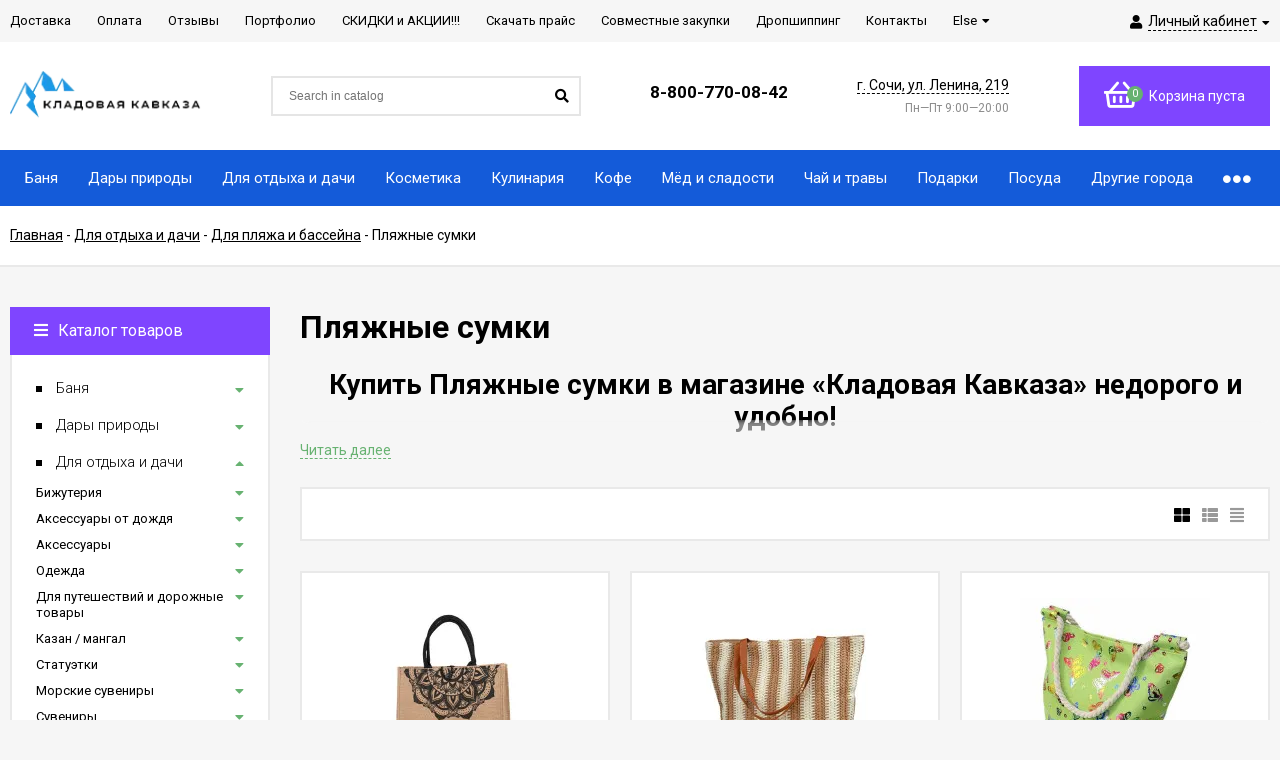

--- FILE ---
content_type: text/html; charset=utf-8
request_url: https://darkavkaz.ru/dlya-otdykha/prochee/plyazhnye-sumki/
body_size: 61369
content:
<!DOCTYPE html><html lang="ru"><head prefix="og: http://ogp.me/ns#"><meta http-equiv="Content-Type" content="text/html; charset=utf-8"/><meta name="viewport" content="width=device-width, initial-scale=1" /><meta http-equiv="x-ua-compatible" content="IE=edge"><title>Пляжные сумки купить недорого с доставкой в интернет-магазине Кладовая Кавказа</title><meta name="Keywords" content="Пляжные сумки купить недорого описание отзывы польза вред Москва" /><meta name="Description" content="Пляжные сумки с доставкой в любую точку России. Низкие цены. Оплата при получении. Интернет-магазин Кладовая Кавказа. Качественный товары и натуральные продукты Юга России и Кавказа" /><meta name="yandex-verification" content="8ff99f9547e333ed" /><meta name="google-site-verification" content="adANG-rLDu4HlFWEyUEqYbgN347mgwDyRuryDEOBuvI" /><link rel="shortcut icon" href="/favicon.ico"/><!-- rss --><link rel="alternate" type="application/rss+xml" title="Кладовая Кавказа" href="https://darkavkaz.ru/blog/rss/"><link href="/wa-data/public/site/themes/euroshop/fontawesome.min.css?v1.5.1.11" rel="stylesheet"/><link href="/wa-data/public/site/themes/euroshop/vendor.css?v1.5.1.11" rel="stylesheet"/><link href="/wa-data/public/site/themes/euroshop/euroshop.site.violet.green.min.css?v1.5.1.11" rel="stylesheet"/><script src="/wa-data/public/site/themes/euroshop/vendor.min.js?v1.5.1.11"></script><script src="/wa-data/public/site/themes/euroshop/critical.min.js?v1.5.1.11"></script><script>var euroConfigGlobal = {transformWidth : 960,searchUrl: "/search/",lastViewLength: "8",action: "category",cartAddedStyle: "1",cartRedirect: "",cartLink: "/cart/",filterSubcategory: "",priceZero: "1",priceZeroName: "Цена по запросу",maskSelectors: "input[type='phone'],input[name*='phone'], .js-login-form-fields-block input[placeholder='Телефон']",maskReg: "+7(###)###-##-##"}</script><link href="/wa-data/public/shop/themes/euroshop/euroshop.shop.violet.green.min.css?v1.5.1.11" rel="stylesheet"/><!-- plugin hook: 'frontend_head' --><script type="application/ld+json">
{"@context":"http:\/\/schema.org","@type":"BreadcrumbList","itemListElement":[{"@type":"ListItem","position":1,"item":{"@id":"\/","name":"\u041a\u043b\u0430\u0434\u043e\u0432\u0430\u044f \u041a\u0430\u0432\u043a\u0430\u0437\u0430"}},{"@type":"ListItem","position":2,"item":{"@id":"\/dlya-otdykha\/","name":"\u0414\u043b\u044f \u043e\u0442\u0434\u044b\u0445\u0430 \u0438 \u0434\u0430\u0447\u0438"}},{"@type":"ListItem","position":3,"item":{"@id":"\/dlya-otdykha\/prochee\/","name":"\u0414\u043b\u044f \u043f\u043b\u044f\u0436\u0430 \u0438 \u0431\u0430\u0441\u0441\u0435\u0439\u043d\u0430"}},{"@type":"ListItem","position":4,"item":{"@id":"https:\/\/darkavkaz.ru\/dlya-otdykha\/prochee\/plyazhnye-sumki\/","name":"\u041f\u043b\u044f\u0436\u043d\u044b\u0435 \u0441\u0443\u043c\u043a\u0438"}}]}
</script>

<script type="application/ld+json">
{"@context":"http:\/\/schema.org\/","@type":"OfferCatalog","name":"\u041f\u043b\u044f\u0436\u043d\u044b\u0435 \u0441\u0443\u043c\u043a\u0438","image":"","description":"\u041a\u0443\u043f\u0438\u0442\u044c \u041f\u043b\u044f\u0436\u043d\u044b\u0435 \u0441\u0443\u043c\u043a\u0438 \u0432 \u043c\u0430\u0433\u0430\u0437\u0438\u043d\u0435 \u00ab\u041a\u043b\u0430\u0434\u043e\u0432\u0430\u044f \u041a\u0430\u0432\u043a\u0430\u0437\u0430\u00bb \u043d\u0435\u0434\u043e\u0440\u043e\u0433\u043e \u0438 \u0443\u0434\u043e\u0431\u043d\u043e!\n\u041e\u043f\u0435\u0440\u0430\u0442\u0438\u0432\u043d\u0430\u044f \u0434\u043e\u0441\u0442\u0430\u0432\u043a\u0430 \u0432 \u043b\u044e\u0431\u0443\u044e \u0442\u043e\u0447\u043a\u0443 \u0420\u043e\u0441\u0441\u0438\u0438 \u0438 \u043c\u0438\u0440\u0430:\n\n- \u0411\u043e\u043b\u0435\u0435 500 \u043f\u0443\u043d\u043a\u0442\u043e\u0432 \u0432\u044b\u0434\u0430\u0447\u0438 \u0432\u043e \u0432\u0441\u0435\u0445 \u0433\u043e\u0440\u043e\u0434\u0430\u0445 \u0441\u0442\u0440\u0430\u043d\u044b\n- \u0414\u043e\u0441\u0442\u0430\u0432\u043a\u0430 \u043f\u043e\u0447\u0442\u043e\u0439 \u043d\u0430\u043b\u043e\u0436\u0435\u043d\u043d\u044b\u043c \u043f\u043b\u0430\u0442\u0435\u0436\u043e\u043c\n- \u041d\u0435\u0434\u043e\u0440\u043e\u0433\u0430\u044f \u043a\u0443\u0440\u044c\u0435\u0440\u0441\u043a\u0430\u044f \u0434\u043e\u0441\u0442\u0430\u0432\u043a\u0430 \u0434\u043e \u0434\u0432\u0435\u0440\u0438\n\n\n\n\u041e\u043f\u043b\u0430\u0442\u0430 \u0437\u0430\u043a\u0430\u0437\u0430 \u043f\u0440\u0438 \u043f\u043e\u043b\u0443\u0447\u0435\u043d\u0438\u0438:\n\n\n- \u041f\u0440\u0438 \u043f\u043e\u043b\u0443\u0447\u0435\u043d\u0438\u0438 \u0432 \u043f\u0443\u043d\u043a\u0442\u0435 \u0432\u044b\u0434\u0430\u0447\u0438\n\n- \u041f\u0440\u0438 \u043f\u043e\u043b\u0443\u0447\u0435\u043d\u0438\u0438 \u043d\u0430 \u043f\u043e\u0447\u0442\u0435\n- \u041f\u0440\u0438 \u043f\u043e\u043b\u0443\u0447\u0435\u043d\u0438\u0438 \u043a\u0443\u0440\u044c\u0435\u0440\u0443\n\n\n\n\u0423\u0434\u043e\u0431\u043d\u044b\u0439 \u0437\u0430\u043a\u0430\u0437 \u0432\u0441\u0435\u0445 \u0442\u043e\u0432\u0430\u0440\u043e\u0432 \u043d\u0430 \u0441\u0430\u0439\u0442\u0435\n\n- \u041f\u043e\u043b\u043e\u0436\u0438\u0442\u0435 \u043f\u043e\u043d\u0440\u0430\u0432\u0438\u0432\u0448\u0438\u0435\u0441\u044f \u0442\u043e\u0432\u0430\u0440\u044b \u0432 \u043a\u043e\u0440\u0437\u0438\u043d\u0443 \u0438 \u043e\u0444\u043e\u0440\u043c\u0438\u0442\u0435 \u0437\u0430\u043a\u0430\u0437 \n- \u0418\u043b\u0438 \u043f\u043e\u0437\u0432\u043e\u043d\u0438\u0442\u0435 \u0438 \u0437\u0430\u0434\u0430\u0439\u0442\u0435 \u0432\u043e\u043f\u0440\u043e\u0441\u044b \u043f\u043e \u0431\u0435\u0441\u043f\u043b\u0430\u0442\u043d\u043e\u0439 \u0442\u0435\u043b\u0435\u0444\u043e\u043d\u043d\u043e\u0439 \u043b\u0438\u043d\u0438\u0438: 8-800-770-08-42\n- \u0418\u043b\u0438 \u0437\u0430\u043a\u0430\u0436\u0438\u0442\u0435 \u043e\u0431\u0440\u0430\u0442\u043d\u044b\u0439 \u0437\u0432\u043e\u043d\u043e\u043a","itemListElement":[{"@type":"Offer","name":"\u0421\u0443\u043c\u043a\u0430 \u0438\u0437 \u043c\u0435\u0448\u043a\u043e\u0432\u0438\u043d\u044b \u0441 \u043f\u0440\u0438\u043d\u0442\u043e\u043c \u21164","description":"\u200b\u0421\u0443\u043c\u043a\u0430 \u0438\u0437 \u043c\u0435\u0448\u043a\u043e\u0432\u0438\u043d\u044b \u0441 \u043f\u0440\u0438\u043d\u0442\u043e\u043c, \u0440\u0443\u0447\u043a\u0438 \u0438\u0437 \u0442\u0435\u0441\u044c\u043c\u044b. \u042d\u043a\u043e\u043b\u043e\u0433\u0438\u0447\u043d\u044b\u0439 \u0430\u043a\u0441\u0435\u0441\u0441\u0443\u0430\u0440 \u0438 \u043d\u0430\u0434\u0435\u0436\u043d\u044b\u0439 \u043f\u043e\u043c\u043e\u0449\u043d\u0438\u043a \u0432 \u0448\u043e\u043f\u043f\u0438\u043d\u0433\u0435 \u0438 \u043d\u0435\u0437\u0430\u043c\u0435\u043d\u0438\u043c\u0430\u044f \u0432\u0435\u0449\u044c \u0432 \u043e\u0431\u0438\u0445\u043e\u0434\u0435.\r\n\r\n\u0421\u0443\u043c\u043a\u0430 \u0436\u0435\u043d\u0441\u043a\u0430\u044f, \u043f\u0440\u043e\u0447\u043d\u0430\u044f, \u043d\u0430 \u043f\u043b\u0435\u0447\u043e, \u043c\u043e\u0436\u0435\u0442 \u0431\u044b\u0442\u044c \u0438\u0441\u043f\u043e\u043b\u044c\u0437\u043e\u0432\u0430\u043d\u0430 \u043d\u0435 \u0442\u043e\u043b\u044c\u043a\u043e \u0434\u043b\u044f \u043f\u043e\u043a\u0443\u043f\u043e\u043a, \u043d\u043e \u0438 \u043a\u0430\u043a \u043f\u043b\u044f\u0436\u043d\u0430\u044f, \u0433\u043e\u0440\u043e\u0434\u0441\u043a\u0430\u044f, \u043f\u0440\u043e\u0433\u0443\u043b\u043e\u0447\u043d\u0430\u044f \u0438\u043b\u0438 \u043a\u0430\u043a \u0440\u0443\u0447\u043d\u0430\u044f \u043a\u043b\u0430\u0434\u044c \u0432 \u043f\u0443\u0442\u0435\u0448\u0435\u0441\u0442\u0432\u0438\u044f\u0445.\r\n\r\n","url":"\/dlya-otdykha\/prochee\/plyazhnye-sumki\/sumka-iz-meshkoviny-s-printom-4-magazin\/","price":1000,"priceCurrency":"RUB","image":"https:\/\/darkavkaz.ru\/wa-data\/public\/shop\/products\/00\/webp\/28\/07\/30728\/images\/54291\/54291.750x0.webp","availability":"https:\/\/schema.org\/InStock"},{"@type":"Offer","name":"\u0421\u0443\u043c\u043a\u0430 \u043f\u043b\u0435\u0442\u0435\u043d\u043d\u0430\u044f 52*35*14","description":"\u041f\u043b\u0435\u0442\u0435\u043d\u043d\u0430\u044f \u0441\u0443\u043c\u043a\u0430 - \u043d\u0435\u043e\u0442\u044a\u0435\u043c\u043b\u0435\u043c\u044b\u0439 \u0430\u043a\u0441\u0435\u0441\u0441\u0443\u0430\u0440 \u0432 \u0442\u0435\u0447\u0435\u043d\u0438\u0438 \u0432\u0441\u0435\u0433\u043e \u043e\u0442\u0434\u044b\u0445\u0430. \u0423\u0434\u043e\u0431\u043d\u0430\u044f, \u0432\u043c\u0435\u0441\u0442\u0438\u0442\u0435\u043b\u044c\u043d\u0430\u044f \u0441\u0443\u043c\u043a\u0430 \u0434\u043e\u043f\u043e\u043b\u043d\u0438\u0442 \u0412\u0430\u0448 \u043e\u0431\u0440\u0430\u0437 \u0438 \u0431\u0443\u0434\u0435\u0442 \u043d\u0435\u0437\u0430\u043c\u0435\u043d\u0438\u043c\u0430 \u043f\u0440\u0438 \u043f\u043e\u0445\u043e\u0434\u0435 \u043d\u0430 \u043f\u043b\u044f\u0436 \u0438\u043b\u0438 \u0432\u043e \u0432\u0440\u0435\u043c\u044f \u043f\u0440\u043e\u0433\u0443\u043b\u043e\u043a.","url":"\/dlya-otdykha\/prochee\/plyazhnye-sumki\/sumka-pletennaya-52-35-14\/","price":1300,"priceCurrency":"RUB","image":"https:\/\/darkavkaz.ru\/wa-data\/public\/shop\/products\/00\/webp\/29\/07\/30729\/images\/54289\/54289.750x0.webp","availability":"https:\/\/schema.org\/InStock"},{"@type":"Offer","name":"\u0421\u0443\u043c\u043a\u0430 \u043f\u043b\u044f\u0436\u043d\u0430\u044f \u0440\u0443\u0447\u043a\u0430 \u043a\u0430\u043d\u0430\u0442 \u211610","description":"\u200b\u041f\u043b\u044f\u0436\u043d\u0430\u044f \u0441\u0443\u043c\u043a\u0430 - \u043d\u0435\u043e\u0442\u044a\u0435\u043c\u043b\u0435\u043c\u044b\u0439 \u0430\u043a\u0441\u0435\u0441\u0441\u0443\u0430\u0440 \u0432 \u0442\u0435\u0447\u0435\u043d\u0438\u0438 \u0432\u0441\u0435\u0433\u043e \u043e\u0442\u0434\u044b\u0445\u0430. \u042f\u0440\u043a\u0430\u044f, \u0443\u0434\u043e\u0431\u043d\u0430\u044f, \u0432\u043c\u0435\u0441\u0442\u0438\u0442\u0435\u043b\u044c\u043d\u0430\u044f \u0441\u0443\u043c\u043a\u0430 \u0434\u043e\u043f\u043e\u043b\u043d\u0438\u0442 \u0412\u0430\u0448 \u043e\u0431\u0440\u0430\u0437 \u0438 \u0431\u0443\u0434\u0435\u0442 \u043d\u0435\u0437\u0430\u043c\u0435\u043d\u0438\u043c\u0430 \u043f\u0440\u0438 \u043f\u043e\u0445\u043e\u0434\u0435 \u043d\u0430 \u043f\u043b\u044f\u0436 \u0438\u043b\u0438 \u0432\u043e \u0432\u0440\u0435\u043c\u044f \u043f\u0440\u043e\u0433\u0443\u043b\u043e\u043a.","url":"\/dlya-otdykha\/prochee\/plyazhnye-sumki\/sumka-plyazhnaya-ruchka-kanat-10\/","price":1000,"priceCurrency":"RUB","image":"https:\/\/darkavkaz.ru\/wa-data\/public\/shop\/products\/00\/webp\/45\/89\/28945\/images\/51263\/51263.750x0.webp","availability":"https:\/\/schema.org\/InStock"},{"@type":"Offer","name":"\u0421\u0443\u043c\u043a\u0430 \u043f\u043b\u044f\u0436\u043d\u0430\u044f \u0440\u0443\u0447\u043a\u0430 \u043a\u0430\u043d\u0430\u0442 \u211611","description":"\u200b\u041f\u043b\u044f\u0436\u043d\u0430\u044f \u0441\u0443\u043c\u043a\u0430 - \u043d\u0435\u043e\u0442\u044a\u0435\u043c\u043b\u0435\u043c\u044b\u0439 \u0430\u043a\u0441\u0435\u0441\u0441\u0443\u0430\u0440 \u0432 \u0442\u0435\u0447\u0435\u043d\u0438\u0438 \u0432\u0441\u0435\u0433\u043e \u043e\u0442\u0434\u044b\u0445\u0430. \u042f\u0440\u043a\u0430\u044f, \u0443\u0434\u043e\u0431\u043d\u0430\u044f, \u0432\u043c\u0435\u0441\u0442\u0438\u0442\u0435\u043b\u044c\u043d\u0430\u044f \u0441\u0443\u043c\u043a\u0430 \u0434\u043e\u043f\u043e\u043b\u043d\u0438\u0442 \u0412\u0430\u0448 \u043e\u0431\u0440\u0430\u0437 \u0438 \u0431\u0443\u0434\u0435\u0442 \u043d\u0435\u0437\u0430\u043c\u0435\u043d\u0438\u043c\u0430 \u043f\u0440\u0438 \u043f\u043e\u0445\u043e\u0434\u0435 \u043d\u0430 \u043f\u043b\u044f\u0436 \u0438\u043b\u0438 \u0432\u043e \u0432\u0440\u0435\u043c\u044f \u043f\u0440\u043e\u0433\u0443\u043b\u043e\u043a.","url":"\/dlya-otdykha\/prochee\/plyazhnye-sumki\/sumka-plyazhnaya-ruchka-kanat-11\/","price":1000,"priceCurrency":"RUB","image":"https:\/\/darkavkaz.ru\/wa-data\/public\/shop\/products\/00\/webp\/52\/89\/28952\/images\/51264\/51264.750x0.webp","availability":"https:\/\/schema.org\/InStock"},{"@type":"Offer","name":"\u0421\u0443\u043c\u043a\u0430 \u043f\u043b\u044f\u0436\u043d\u0430\u044f \u0440\u0443\u0447\u043a\u0430 \u043a\u0430\u043d\u0430\u0442 \u211612","description":"\u200b\u041f\u043b\u044f\u0436\u043d\u0430\u044f \u0441\u0443\u043c\u043a\u0430 - \u043d\u0435\u043e\u0442\u044a\u0435\u043c\u043b\u0435\u043c\u044b\u0439 \u0430\u043a\u0441\u0435\u0441\u0441\u0443\u0430\u0440 \u0432 \u0442\u0435\u0447\u0435\u043d\u0438\u0438 \u0432\u0441\u0435\u0433\u043e \u043e\u0442\u0434\u044b\u0445\u0430. \u042f\u0440\u043a\u0430\u044f, \u0443\u0434\u043e\u0431\u043d\u0430\u044f, \u0432\u043c\u0435\u0441\u0442\u0438\u0442\u0435\u043b\u044c\u043d\u0430\u044f \u0441\u0443\u043c\u043a\u0430 \u0434\u043e\u043f\u043e\u043b\u043d\u0438\u0442 \u0412\u0430\u0448 \u043e\u0431\u0440\u0430\u0437 \u0438 \u0431\u0443\u0434\u0435\u0442 \u043d\u0435\u0437\u0430\u043c\u0435\u043d\u0438\u043c\u0430 \u043f\u0440\u0438 \u043f\u043e\u0445\u043e\u0434\u0435 \u043d\u0430 \u043f\u043b\u044f\u0436 \u0438\u043b\u0438 \u0432\u043e \u0432\u0440\u0435\u043c\u044f \u043f\u0440\u043e\u0433\u0443\u043b\u043e\u043a.","url":"\/dlya-otdykha\/prochee\/plyazhnye-sumki\/sumka-plyazhnaya-ruchka-kanat-12\/","price":1000,"priceCurrency":"RUB","image":"https:\/\/darkavkaz.ru\/wa-data\/public\/shop\/products\/00\/webp\/46\/89\/28946\/images\/51265\/51265.750x0.webp","availability":"https:\/\/schema.org\/InStock"},{"@type":"Offer","name":"\u0421\u0443\u043c\u043a\u0430 \u043f\u043b\u044f\u0436\u043d\u0430\u044f \u0440\u0443\u0447\u043a\u0430 \u043a\u0430\u043d\u0430\u0442 \u211614","description":"\u200b\u041f\u043b\u044f\u0436\u043d\u0430\u044f \u0441\u0443\u043c\u043a\u0430 - \u043d\u0435\u043e\u0442\u044a\u0435\u043c\u043b\u0435\u043c\u044b\u0439 \u0430\u043a\u0441\u0435\u0441\u0441\u0443\u0430\u0440 \u0432 \u0442\u0435\u0447\u0435\u043d\u0438\u0438 \u0432\u0441\u0435\u0433\u043e \u043e\u0442\u0434\u044b\u0445\u0430. \u042f\u0440\u043a\u0430\u044f, \u0443\u0434\u043e\u0431\u043d\u0430\u044f, \u0432\u043c\u0435\u0441\u0442\u0438\u0442\u0435\u043b\u044c\u043d\u0430\u044f \u0441\u0443\u043c\u043a\u0430 \u0434\u043e\u043f\u043e\u043b\u043d\u0438\u0442 \u0412\u0430\u0448 \u043e\u0431\u0440\u0430\u0437 \u0438 \u0431\u0443\u0434\u0435\u0442 \u043d\u0435\u0437\u0430\u043c\u0435\u043d\u0438\u043c\u0430 \u043f\u0440\u0438 \u043f\u043e\u0445\u043e\u0434\u0435 \u043d\u0430 \u043f\u043b\u044f\u0436 \u0438\u043b\u0438 \u0432\u043e \u0432\u0440\u0435\u043c\u044f \u043f\u0440\u043e\u0433\u0443\u043b\u043e\u043a.","url":"\/dlya-otdykha\/prochee\/plyazhnye-sumki\/sumka-plyazhnaya-ruchka-kanat-14\/","price":1000,"priceCurrency":"RUB","image":"https:\/\/darkavkaz.ru\/wa-data\/public\/shop\/products\/00\/webp\/43\/89\/28943\/images\/51267\/51267.750x0.webp","availability":"https:\/\/schema.org\/InStock"},{"@type":"Offer","name":"\u0421\u0443\u043c\u043a\u0430 \u043f\u043b\u044f\u0436\u043d\u0430\u044f \u0440\u0443\u0447\u043a\u0430 \u043a\u0430\u043d\u0430\u0442 \u211615","description":"\u200b\u041f\u043b\u044f\u0436\u043d\u0430\u044f \u0441\u0443\u043c\u043a\u0430 - \u043d\u0435\u043e\u0442\u044a\u0435\u043c\u043b\u0435\u043c\u044b\u0439 \u0430\u043a\u0441\u0435\u0441\u0441\u0443\u0430\u0440 \u0432 \u0442\u0435\u0447\u0435\u043d\u0438\u0438 \u0432\u0441\u0435\u0433\u043e \u043e\u0442\u0434\u044b\u0445\u0430. \u042f\u0440\u043a\u0430\u044f, \u0443\u0434\u043e\u0431\u043d\u0430\u044f, \u0432\u043c\u0435\u0441\u0442\u0438\u0442\u0435\u043b\u044c\u043d\u0430\u044f \u0441\u0443\u043c\u043a\u0430 \u0434\u043e\u043f\u043e\u043b\u043d\u0438\u0442 \u0412\u0430\u0448 \u043e\u0431\u0440\u0430\u0437 \u0438 \u0431\u0443\u0434\u0435\u0442 \u043d\u0435\u0437\u0430\u043c\u0435\u043d\u0438\u043c\u0430 \u043f\u0440\u0438 \u043f\u043e\u0445\u043e\u0434\u0435 \u043d\u0430 \u043f\u043b\u044f\u0436 \u0438\u043b\u0438 \u0432\u043e \u0432\u0440\u0435\u043c\u044f \u043f\u0440\u043e\u0433\u0443\u043b\u043e\u043a.","url":"\/dlya-otdykha\/prochee\/plyazhnye-sumki\/sumka-plyazhnaya-ruchka-kanat-15\/","price":1000,"priceCurrency":"RUB","image":"https:\/\/darkavkaz.ru\/wa-data\/public\/shop\/products\/00\/webp\/49\/89\/28949\/images\/51268\/51268.750x0.webp","availability":"https:\/\/schema.org\/InStock"},{"@type":"Offer","name":"\u0421\u0443\u043c\u043a\u0430 \u043f\u043b\u044f\u0436\u043d\u0430\u044f \u0440\u0443\u0447\u043a\u0430 \u043a\u0430\u043d\u0430\u0442 \u211616","description":"\u200b\u041f\u043b\u044f\u0436\u043d\u0430\u044f \u0441\u0443\u043c\u043a\u0430 - \u043d\u0435\u043e\u0442\u044a\u0435\u043c\u043b\u0435\u043c\u044b\u0439 \u0430\u043a\u0441\u0435\u0441\u0441\u0443\u0430\u0440 \u0432 \u0442\u0435\u0447\u0435\u043d\u0438\u0438 \u0432\u0441\u0435\u0433\u043e \u043e\u0442\u0434\u044b\u0445\u0430. \u042f\u0440\u043a\u0430\u044f, \u0443\u0434\u043e\u0431\u043d\u0430\u044f, \u0432\u043c\u0435\u0441\u0442\u0438\u0442\u0435\u043b\u044c\u043d\u0430\u044f \u0441\u0443\u043c\u043a\u0430 \u0434\u043e\u043f\u043e\u043b\u043d\u0438\u0442 \u0412\u0430\u0448 \u043e\u0431\u0440\u0430\u0437 \u0438 \u0431\u0443\u0434\u0435\u0442 \u043d\u0435\u0437\u0430\u043c\u0435\u043d\u0438\u043c\u0430 \u043f\u0440\u0438 \u043f\u043e\u0445\u043e\u0434\u0435 \u043d\u0430 \u043f\u043b\u044f\u0436 \u0438\u043b\u0438 \u0432\u043e \u0432\u0440\u0435\u043c\u044f \u043f\u0440\u043e\u0433\u0443\u043b\u043e\u043a.","url":"\/dlya-otdykha\/prochee\/plyazhnye-sumki\/sumka-plyazhnaya-ruchka-kanat-16\/","price":1000,"priceCurrency":"RUB","image":"https:\/\/darkavkaz.ru\/wa-data\/public\/shop\/products\/00\/webp\/42\/89\/28942\/images\/51269\/51269.750x0.webp","availability":"https:\/\/schema.org\/InStock"},{"@type":"Offer","name":"\u0421\u0443\u043c\u043a\u0430 \u043f\u043b\u044f\u0436\u043d\u0430\u044f \u0440\u0443\u0447\u043a\u0430 \u043a\u0430\u043d\u0430\u0442 \u211617","description":"\u041f\u043b\u044f\u0436\u043d\u0430\u044f \u0441\u0443\u043c\u043a\u0430 - \u043d\u0435\u043e\u0442\u044a\u0435\u043c\u043b\u0435\u043c\u044b\u0439 \u0430\u043a\u0441\u0435\u0441\u0441\u0443\u0430\u0440 \u0432 \u0442\u0435\u0447\u0435\u043d\u0438\u0438 \u0432\u0441\u0435\u0433\u043e \u043e\u0442\u0434\u044b\u0445\u0430. \u042f\u0440\u043a\u0430\u044f, \u0443\u0434\u043e\u0431\u043d\u0430\u044f, \u0432\u043c\u0435\u0441\u0442\u0438\u0442\u0435\u043b\u044c\u043d\u0430\u044f \u0441\u0443\u043c\u043a\u0430 \u0434\u043e\u043f\u043e\u043b\u043d\u0438\u0442 \u0412\u0430\u0448 \u043e\u0431\u0440\u0430\u0437 \u0438 \u0431\u0443\u0434\u0435\u0442 \u043d\u0435\u0437\u0430\u043c\u0435\u043d\u0438\u043c\u0430 \u043f\u0440\u0438 \u043f\u043e\u0445\u043e\u0434\u0435 \u043d\u0430 \u043f\u043b\u044f\u0436 \u0438\u043b\u0438 \u0432\u043e \u0432\u0440\u0435\u043c\u044f \u043f\u0440\u043e\u0433\u0443\u043b\u043e\u043a.","url":"\/dlya-otdykha\/prochee\/plyazhnye-sumki\/sumka-plyazhnaya-ruchka-kanat-17\/","price":1000,"priceCurrency":"RUB","image":"https:\/\/darkavkaz.ru\/wa-data\/public\/shop\/products\/00\/webp\/50\/89\/28950\/images\/51270\/51270.750x0.webp","availability":"https:\/\/schema.org\/InStock"},{"@type":"Offer","name":"\u0421\u0443\u043c\u043a\u0430 \u043f\u043b\u044f\u0436\u043d\u0430\u044f \u0440\u0443\u0447\u043a\u0430 \u043a\u0430\u043d\u0430\u0442 \u211618","description":"\u200b\u041f\u043b\u044f\u0436\u043d\u0430\u044f \u0441\u0443\u043c\u043a\u0430 - \u043d\u0435\u043e\u0442\u044a\u0435\u043c\u043b\u0435\u043c\u044b\u0439 \u0430\u043a\u0441\u0435\u0441\u0441\u0443\u0430\u0440 \u0432 \u0442\u0435\u0447\u0435\u043d\u0438\u0438 \u0432\u0441\u0435\u0433\u043e \u043e\u0442\u0434\u044b\u0445\u0430. \u042f\u0440\u043a\u0430\u044f, \u0443\u0434\u043e\u0431\u043d\u0430\u044f, \u0432\u043c\u0435\u0441\u0442\u0438\u0442\u0435\u043b\u044c\u043d\u0430\u044f \u0441\u0443\u043c\u043a\u0430 \u0434\u043e\u043f\u043e\u043b\u043d\u0438\u0442 \u0412\u0430\u0448 \u043e\u0431\u0440\u0430\u0437 \u0438 \u0431\u0443\u0434\u0435\u0442 \u043d\u0435\u0437\u0430\u043c\u0435\u043d\u0438\u043c\u0430 \u043f\u0440\u0438 \u043f\u043e\u0445\u043e\u0434\u0435 \u043d\u0430 \u043f\u043b\u044f\u0436 \u0438\u043b\u0438 \u0432\u043e \u0432\u0440\u0435\u043c\u044f \u043f\u0440\u043e\u0433\u0443\u043b\u043e\u043a.","url":"\/dlya-otdykha\/prochee\/plyazhnye-sumki\/sumka-plyazhnaya-ruchka-kanat-18\/","price":1000,"priceCurrency":"RUB","image":"https:\/\/darkavkaz.ru\/wa-data\/public\/shop\/products\/00\/webp\/44\/89\/28944\/images\/51271\/51271.750x0.webp","availability":"https:\/\/schema.org\/InStock"},{"@type":"Offer","name":"\u0421\u0443\u043c\u043a\u0430 \u043f\u043b\u044f\u0436\u043d\u0430\u044f \u0440\u0443\u0447\u043a\u0430 \u043a\u0430\u043d\u0430\u0442 \u21162","description":"\u200b\u041f\u043b\u044f\u0436\u043d\u0430\u044f \u0441\u0443\u043c\u043a\u0430 - \u043d\u0435\u043e\u0442\u044a\u0435\u043c\u043b\u0435\u043c\u044b\u0439 \u0430\u043a\u0441\u0435\u0441\u0441\u0443\u0430\u0440 \u0432 \u0442\u0435\u0447\u0435\u043d\u0438\u0438 \u0432\u0441\u0435\u0433\u043e \u043e\u0442\u0434\u044b\u0445\u0430. \u042f\u0440\u043a\u0430\u044f, \u0443\u0434\u043e\u0431\u043d\u0430\u044f, \u0432\u043c\u0435\u0441\u0442\u0438\u0442\u0435\u043b\u044c\u043d\u0430\u044f \u0441\u0443\u043c\u043a\u0430 \u0434\u043e\u043f\u043e\u043b\u043d\u0438\u0442 \u0412\u0430\u0448 \u043e\u0431\u0440\u0430\u0437 \u0438 \u0431\u0443\u0434\u0435\u0442 \u043d\u0435\u0437\u0430\u043c\u0435\u043d\u0438\u043c\u0430 \u043f\u0440\u0438 \u043f\u043e\u0445\u043e\u0434\u0435 \u043d\u0430 \u043f\u043b\u044f\u0436 \u0438\u043b\u0438 \u0432\u043e \u0432\u0440\u0435\u043c\u044f \u043f\u0440\u043e\u0433\u0443\u043b\u043e\u043a.","url":"\/dlya-otdykha\/prochee\/plyazhnye-sumki\/sumka-plyazhnaya-ruchka-kanat-2\/","price":1000,"priceCurrency":"RUB","image":"https:\/\/darkavkaz.ru\/wa-data\/public\/shop\/products\/00\/webp\/30\/89\/28930\/images\/51257\/51257.750x0.webp","availability":"https:\/\/schema.org\/InStock"},{"@type":"Offer","name":"\u0421\u0443\u043c\u043a\u0430 \u043f\u043b\u044f\u0436\u043d\u0430\u044f \u0440\u0443\u0447\u043a\u0430 \u043a\u0430\u043d\u0430\u0442 \u211621","description":"\u200b\u041f\u043b\u044f\u0436\u043d\u0430\u044f \u0441\u0443\u043c\u043a\u0430 - \u043d\u0435\u043e\u0442\u044a\u0435\u043c\u043b\u0435\u043c\u044b\u0439 \u0430\u043a\u0441\u0435\u0441\u0441\u0443\u0430\u0440 \u0432 \u0442\u0435\u0447\u0435\u043d\u0438\u0438 \u0432\u0441\u0435\u0433\u043e \u043e\u0442\u0434\u044b\u0445\u0430. \u042f\u0440\u043a\u0430\u044f, \u0443\u0434\u043e\u0431\u043d\u0430\u044f, \u0432\u043c\u0435\u0441\u0442\u0438\u0442\u0435\u043b\u044c\u043d\u0430\u044f \u0441\u0443\u043c\u043a\u0430 \u0434\u043e\u043f\u043e\u043b\u043d\u0438\u0442 \u0412\u0430\u0448 \u043e\u0431\u0440\u0430\u0437 \u0438 \u0431\u0443\u0434\u0435\u0442 \u043d\u0435\u0437\u0430\u043c\u0435\u043d\u0438\u043c\u0430 \u043f\u0440\u0438 \u043f\u043e\u0445\u043e\u0434\u0435 \u043d\u0430 \u043f\u043b\u044f\u0436 \u0438\u043b\u0438 \u0432\u043e \u0432\u0440\u0435\u043c\u044f \u043f\u0440\u043e\u0433\u0443\u043b\u043e\u043a.","url":"\/dlya-otdykha\/prochee\/plyazhnye-sumki\/sumka-plyazhnaya-ruchka-kanat-21\/","price":1000,"priceCurrency":"RUB","image":"https:\/\/darkavkaz.ru\/wa-data\/public\/shop\/products\/02\/webp\/40\/89\/28940\/images\/51274\/51274.750x0.webp","availability":"https:\/\/schema.org\/InStock"},{"@type":"Offer","name":"\u0421\u0443\u043c\u043a\u0430 \u043f\u043b\u044f\u0436\u043d\u0430\u044f \u0440\u0443\u0447\u043a\u0430 \u043a\u0430\u043d\u0430\u0442 \u211622","description":"\u200b\u041f\u043b\u044f\u0436\u043d\u0430\u044f \u0441\u0443\u043c\u043a\u0430 - \u043d\u0435\u043e\u0442\u044a\u0435\u043c\u043b\u0435\u043c\u044b\u0439 \u0430\u043a\u0441\u0435\u0441\u0441\u0443\u0430\u0440 \u0432 \u0442\u0435\u0447\u0435\u043d\u0438\u0438 \u0432\u0441\u0435\u0433\u043e \u043e\u0442\u0434\u044b\u0445\u0430. \u042f\u0440\u043a\u0430\u044f, \u0443\u0434\u043e\u0431\u043d\u0430\u044f, \u0432\u043c\u0435\u0441\u0442\u0438\u0442\u0435\u043b\u044c\u043d\u0430\u044f \u0441\u0443\u043c\u043a\u0430 \u0434\u043e\u043f\u043e\u043b\u043d\u0438\u0442 \u0412\u0430\u0448 \u043e\u0431\u0440\u0430\u0437 \u0438 \u0431\u0443\u0434\u0435\u0442 \u043d\u0435\u0437\u0430\u043c\u0435\u043d\u0438\u043c\u0430 \u043f\u0440\u0438 \u043f\u043e\u0445\u043e\u0434\u0435 \u043d\u0430 \u043f\u043b\u044f\u0436 \u0438\u043b\u0438 \u0432\u043e \u0432\u0440\u0435\u043c\u044f \u043f\u0440\u043e\u0433\u0443\u043b\u043e\u043a.","url":"\/dlya-otdykha\/prochee\/plyazhnye-sumki\/sumka-plyazhnaya-ruchka-kanat-22\/","price":1000,"priceCurrency":"RUB","image":"https:\/\/darkavkaz.ru\/wa-data\/public\/shop\/products\/00\/webp\/54\/89\/28954\/images\/51275\/51275.750x0.webp","availability":"https:\/\/schema.org\/InStock"},{"@type":"Offer","name":"\u0421\u0443\u043c\u043a\u0430 \u043f\u043b\u044f\u0436\u043d\u0430\u044f \u0440\u0443\u0447\u043a\u0430 \u043a\u0430\u043d\u0430\u0442 \u21163","description":"\u041f\u043b\u044f\u0436\u043d\u0430\u044f \u0441\u0443\u043c\u043a\u0430 - \u043d\u0435\u043e\u0442\u044a\u0435\u043c\u043b\u0435\u043c\u044b\u0439 \u0430\u043a\u0441\u0435\u0441\u0441\u0443\u0430\u0440 \u0432 \u0442\u0435\u0447\u0435\u043d\u0438\u0438 \u0432\u0441\u0435\u0433\u043e \u043e\u0442\u0434\u044b\u0445\u0430. \u042f\u0440\u043a\u0430\u044f, \u0443\u0434\u043e\u0431\u043d\u0430\u044f, \u0432\u043c\u0435\u0441\u0442\u0438\u0442\u0435\u043b\u044c\u043d\u0430\u044f \u0441\u0443\u043c\u043a\u0430 \u0434\u043e\u043f\u043e\u043b\u043d\u0438\u0442 \u0412\u0430\u0448 \u043e\u0431\u0440\u0430\u0437 \u0438 \u0431\u0443\u0434\u0435\u0442 \u043d\u0435\u0437\u0430\u043c\u0435\u043d\u0438\u043c\u0430 \u043f\u0440\u0438 \u043f\u043e\u0445\u043e\u0434\u0435 \u043d\u0430 \u043f\u043b\u044f\u0436 \u0438\u043b\u0438 \u0432\u043e \u0432\u0440\u0435\u043c\u044f \u043f\u0440\u043e\u0433\u0443\u043b\u043e\u043a.","url":"\/dlya-otdykha\/prochee\/plyazhnye-sumki\/sumka-plyazhnaya-ruchka-kanat-3\/","price":1000,"priceCurrency":"RUB","image":"https:\/\/darkavkaz.ru\/wa-data\/public\/shop\/products\/00\/webp\/36\/89\/28936\/images\/51258\/51258.750x0.webp","availability":"https:\/\/schema.org\/InStock"},{"@type":"Offer","name":"\u0421\u0443\u043c\u043a\u0430 \u043f\u043b\u044f\u0436\u043d\u0430\u044f \u0440\u0443\u0447\u043a\u0430 \u043a\u0430\u043d\u0430\u0442 \u21164","description":"\u041f\u043b\u044f\u0436\u043d\u0430\u044f \u0441\u0443\u043c\u043a\u0430 - \u043d\u0435\u043e\u0442\u044a\u0435\u043c\u043b\u0435\u043c\u044b\u0439 \u0430\u043a\u0441\u0435\u0441\u0441\u0443\u0430\u0440 \u0432 \u0442\u0435\u0447\u0435\u043d\u0438\u0438 \u0432\u0441\u0435\u0433\u043e \u043e\u0442\u0434\u044b\u0445\u0430. \u042f\u0440\u043a\u0430\u044f, \u0443\u0434\u043e\u0431\u043d\u0430\u044f, \u0432\u043c\u0435\u0441\u0442\u0438\u0442\u0435\u043b\u044c\u043d\u0430\u044f \u0441\u0443\u043c\u043a\u0430 \u0434\u043e\u043f\u043e\u043b\u043d\u0438\u0442 \u0412\u0430\u0448 \u043e\u0431\u0440\u0430\u0437 \u0438 \u0431\u0443\u0434\u0435\u0442 \u043d\u0435\u0437\u0430\u043c\u0435\u043d\u0438\u043c\u0430 \u043f\u0440\u0438 \u043f\u043e\u0445\u043e\u0434\u0435 \u043d\u0430 \u043f\u043b\u044f\u0436 \u0438\u043b\u0438 \u0432\u043e \u0432\u0440\u0435\u043c\u044f \u043f\u0440\u043e\u0433\u0443\u043b\u043e\u043a.","url":"\/dlya-otdykha\/prochee\/plyazhnye-sumki\/sumka-plyazhnaya-ruchka-kanat-4\/","price":1000,"priceCurrency":"RUB","image":"https:\/\/darkavkaz.ru\/wa-data\/public\/shop\/products\/00\/webp\/31\/89\/28931\/images\/51259\/51259.750x0.webp","availability":"https:\/\/schema.org\/InStock"},{"@type":"Offer","name":"\u0421\u0443\u043c\u043a\u0430 \u043f\u043b\u044f\u0436\u043d\u0430\u044f \u0440\u0443\u0447\u043a\u0430 \u043a\u0430\u043d\u0430\u0442 \u21165","description":"\u200b\u041f\u043b\u044f\u0436\u043d\u0430\u044f \u0441\u0443\u043c\u043a\u0430 - \u043d\u0435\u043e\u0442\u044a\u0435\u043c\u043b\u0435\u043c\u044b\u0439 \u0430\u043a\u0441\u0435\u0441\u0441\u0443\u0430\u0440 \u0432 \u0442\u0435\u0447\u0435\u043d\u0438\u0438 \u0432\u0441\u0435\u0433\u043e \u043e\u0442\u0434\u044b\u0445\u0430. \u042f\u0440\u043a\u0430\u044f, \u0443\u0434\u043e\u0431\u043d\u0430\u044f, \u0432\u043c\u0435\u0441\u0442\u0438\u0442\u0435\u043b\u044c\u043d\u0430\u044f \u0441\u0443\u043c\u043a\u0430 \u0434\u043e\u043f\u043e\u043b\u043d\u0438\u0442 \u0412\u0430\u0448 \u043e\u0431\u0440\u0430\u0437 \u0438 \u0431\u0443\u0434\u0435\u0442 \u043d\u0435\u0437\u0430\u043c\u0435\u043d\u0438\u043c\u0430 \u043f\u0440\u0438 \u043f\u043e\u0445\u043e\u0434\u0435 \u043d\u0430 \u043f\u043b\u044f\u0436 \u0438\u043b\u0438 \u0432\u043e \u0432\u0440\u0435\u043c\u044f \u043f\u0440\u043e\u0433\u0443\u043b\u043e\u043a.","url":"\/dlya-otdykha\/prochee\/plyazhnye-sumki\/sumka-plyazhnaya-ruchka-kanat-5\/","price":1000,"priceCurrency":"RUB","image":"https:\/\/darkavkaz.ru\/wa-data\/public\/shop\/products\/00\/webp\/33\/89\/28933\/images\/51255\/51255.750x0.webp","availability":"https:\/\/schema.org\/InStock"},{"@type":"Offer","name":"\u0421\u0443\u043c\u043a\u0430 \u043f\u043b\u044f\u0436\u043d\u0430\u044f \u0440\u0443\u0447\u043a\u0430 \u043a\u0430\u043d\u0430\u0442 \u21167","description":"\u041f\u043b\u044f\u0436\u043d\u0430\u044f \u0441\u0443\u043c\u043a\u0430 - \u043d\u0435\u043e\u0442\u044a\u0435\u043c\u043b\u0435\u043c\u044b\u0439 \u0430\u043a\u0441\u0435\u0441\u0441\u0443\u0430\u0440 \u0432 \u0442\u0435\u0447\u0435\u043d\u0438\u0438 \u0432\u0441\u0435\u0433\u043e \u043e\u0442\u0434\u044b\u0445\u0430. \u042f\u0440\u043a\u0430\u044f, \u0443\u0434\u043e\u0431\u043d\u0430\u044f, \u0432\u043c\u0435\u0441\u0442\u0438\u0442\u0435\u043b\u044c\u043d\u0430\u044f \u0441\u0443\u043c\u043a\u0430 \u0434\u043e\u043f\u043e\u043b\u043d\u0438\u0442 \u0412\u0430\u0448 \u043e\u0431\u0440\u0430\u0437 \u0438 \u0431\u0443\u0434\u0435\u0442 \u043d\u0435\u0437\u0430\u043c\u0435\u043d\u0438\u043c\u0430 \u043f\u0440\u0438 \u043f\u043e\u0445\u043e\u0434\u0435 \u043d\u0430 \u043f\u043b\u044f\u0436 \u0438\u043b\u0438 \u0432\u043e \u0432\u0440\u0435\u043c\u044f \u043f\u0440\u043e\u0433\u0443\u043b\u043e\u043a.","url":"\/dlya-otdykha\/prochee\/plyazhnye-sumki\/sumka-plyazhnaya-ruchka-kanat-7\/","price":1000,"priceCurrency":"RUB","image":"https:\/\/darkavkaz.ru\/wa-data\/public\/shop\/products\/00\/webp\/32\/89\/28932\/images\/51256\/51256.750x0.webp","availability":"https:\/\/schema.org\/InStock"},{"@type":"Offer","name":"\u0421\u0443\u043c\u043a\u0430 \u043f\u043b\u044f\u0436\u043d\u0430\u044f \u0440\u0443\u0447\u043a\u0430 \u043a\u0430\u043d\u0430\u0442 \u21168","description":"\u041f\u043b\u044f\u0436\u043d\u0430\u044f \u0441\u0443\u043c\u043a\u0430 - \u043d\u0435\u043e\u0442\u044a\u0435\u043c\u043b\u0435\u043c\u044b\u0439 \u0430\u043a\u0441\u0435\u0441\u0441\u0443\u0430\u0440 \u0432 \u0442\u0435\u0447\u0435\u043d\u0438\u0438 \u0432\u0441\u0435\u0433\u043e \u043e\u0442\u0434\u044b\u0445\u0430. \u042f\u0440\u043a\u0430\u044f, \u0443\u0434\u043e\u0431\u043d\u0430\u044f, \u0432\u043c\u0435\u0441\u0442\u0438\u0442\u0435\u043b\u044c\u043d\u0430\u044f \u0441\u0443\u043c\u043a\u0430 \u0434\u043e\u043f\u043e\u043b\u043d\u0438\u0442 \u0412\u0430\u0448 \u043e\u0431\u0440\u0430\u0437 \u0438 \u0431\u0443\u0434\u0435\u0442 \u043d\u0435\u0437\u0430\u043c\u0435\u043d\u0438\u043c\u0430 \u043f\u0440\u0438 \u043f\u043e\u0445\u043e\u0434\u0435 \u043d\u0430 \u043f\u043b\u044f\u0436 \u0438\u043b\u0438 \u0432\u043e \u0432\u0440\u0435\u043c\u044f \u043f\u0440\u043e\u0433\u0443\u043b\u043e\u043a.","url":"\/dlya-otdykha\/prochee\/plyazhnye-sumki\/sumka-plyazhnaya-ruchka-kanat-8\/","price":1000,"priceCurrency":"RUB","image":"https:\/\/darkavkaz.ru\/wa-data\/public\/shop\/products\/00\/webp\/35\/89\/28935\/images\/51261\/51261.750x0.webp","availability":"https:\/\/schema.org\/InStock"},{"@type":"Offer","name":"\u0421\u0443\u043c\u043a\u0430 \u043f\u043b\u044f\u0436\u043d\u0430\u044f \u0440\u0443\u0447\u043a\u0430 \u0442\u0435\u043a\u0441\u0442\u0438\u043b\u044c \u21161","description":"\u200b\u041f\u043b\u044f\u0436\u043d\u0430\u044f \u0441\u0443\u043c\u043a\u0430 - \u043d\u0435\u043e\u0442\u044a\u0435\u043c\u043b\u0435\u043c\u044b\u0439 \u0430\u043a\u0441\u0435\u0441\u0441\u0443\u0430\u0440 \u0432 \u0442\u0435\u0447\u0435\u043d\u0438\u0438 \u0432\u0441\u0435\u0433\u043e \u043e\u0442\u0434\u044b\u0445\u0430. \u042f\u0440\u043a\u0430\u044f, \u0443\u0434\u043e\u0431\u043d\u0430\u044f, \u0432\u043c\u0435\u0441\u0442\u0438\u0442\u0435\u043b\u044c\u043d\u0430\u044f \u0441\u0443\u043c\u043a\u0430 \u0434\u043e\u043f\u043e\u043b\u043d\u0438\u0442 \u0412\u0430\u0448 \u043e\u0431\u0440\u0430\u0437 \u0438 \u0431\u0443\u0434\u0435\u0442 \u043d\u0435\u0437\u0430\u043c\u0435\u043d\u0438\u043c\u0430 \u043f\u0440\u0438 \u043f\u043e\u0445\u043e\u0434\u0435 \u043d\u0430 \u043f\u043b\u044f\u0436 \u0438\u043b\u0438 \u0432\u043e \u0432\u0440\u0435\u043c\u044f \u043f\u0440\u043e\u0433\u0443\u043b\u043e\u043a.","url":"\/dlya-otdykha\/prochee\/plyazhnye-sumki\/sumka-plyazhnaya-ruchka-tekstil-1\/","price":1000,"priceCurrency":"RUB","image":"https:\/\/darkavkaz.ru\/wa-data\/public\/shop\/products\/00\/webp\/47\/89\/28947\/images\/51230\/51230.750x0.webp","availability":"https:\/\/schema.org\/InStock"},{"@type":"Offer","name":"\u0421\u0443\u043c\u043a\u0430 \u043f\u043b\u044f\u0436\u043d\u0430\u044f \u0440\u0443\u0447\u043a\u0430 \u0442\u0435\u043a\u0441\u0442\u0438\u043b\u044c \u21162","description":"\u041f\u043b\u044f\u0436\u043d\u0430\u044f \u0441\u0443\u043c\u043a\u0430 - \u043d\u0435\u043e\u0442\u044a\u0435\u043c\u043b\u0435\u043c\u044b\u0439 \u0430\u043a\u0441\u0435\u0441\u0441\u0443\u0430\u0440 \u0432 \u0442\u0435\u0447\u0435\u043d\u0438\u0438 \u0432\u0441\u0435\u0433\u043e \u043e\u0442\u0434\u044b\u0445\u0430. \u042f\u0440\u043a\u0430\u044f, \u0443\u0434\u043e\u0431\u043d\u0430\u044f, \u0432\u043c\u0435\u0441\u0442\u0438\u0442\u0435\u043b\u044c\u043d\u0430\u044f \u0441\u0443\u043c\u043a\u0430 \u0434\u043e\u043f\u043e\u043b\u043d\u0438\u0442 \u0412\u0430\u0448 \u043e\u0431\u0440\u0430\u0437 \u0438 \u0431\u0443\u0434\u0435\u0442 \u043d\u0435\u0437\u0430\u043c\u0435\u043d\u0438\u043c\u0430 \u043f\u0440\u0438 \u043f\u043e\u0445\u043e\u0434\u0435 \u043d\u0430 \u043f\u043b\u044f\u0436 \u0438\u043b\u0438 \u0432\u043e \u0432\u0440\u0435\u043c\u044f \u043f\u0440\u043e\u0433\u0443\u043b\u043e\u043a.","url":"\/dlya-otdykha\/prochee\/plyazhnye-sumki\/sumka-plyazhnaya-ruchka-tekstil-2\/","price":1000,"priceCurrency":"RUB","image":"https:\/\/darkavkaz.ru\/wa-data\/public\/shop\/products\/00\/webp\/48\/89\/28948\/images\/51278\/51278.750x0.webp","availability":"https:\/\/schema.org\/InStock"},{"@type":"Offer","name":"\u0421\u0443\u043c\u043a\u0430 \u043f\u043b\u044f\u0436\u043d\u0430\u044f \u0440\u0443\u0447\u043a\u0430 \u0442\u0435\u043a\u0441\u0442\u0438\u043b\u044c \u21163","description":"\u041f\u043b\u044f\u0436\u043d\u0430\u044f \u0441\u0443\u043c\u043a\u0430 - \u043d\u0435\u043e\u0442\u044a\u0435\u043c\u043b\u0435\u043c\u044b\u0439 \u0430\u043a\u0441\u0435\u0441\u0441\u0443\u0430\u0440 \u0432 \u0442\u0435\u0447\u0435\u043d\u0438\u0438 \u0432\u0441\u0435\u0433\u043e \u043e\u0442\u0434\u044b\u0445\u0430. \u042f\u0440\u043a\u0430\u044f, \u0443\u0434\u043e\u0431\u043d\u0430\u044f, \u0432\u043c\u0435\u0441\u0442\u0438\u0442\u0435\u043b\u044c\u043d\u0430\u044f \u0441\u0443\u043c\u043a\u0430 \u0434\u043e\u043f\u043e\u043b\u043d\u0438\u0442 \u0412\u0430\u0448 \u043e\u0431\u0440\u0430\u0437 \u0438 \u0431\u0443\u0434\u0435\u0442 \u043d\u0435\u0437\u0430\u043c\u0435\u043d\u0438\u043c\u0430 \u043f\u0440\u0438 \u043f\u043e\u0445\u043e\u0434\u0435 \u043d\u0430 \u043f\u043b\u044f\u0436 \u0438\u043b\u0438 \u0432\u043e \u0432\u0440\u0435\u043c\u044f \u043f\u0440\u043e\u0433\u0443\u043b\u043e\u043a.","url":"\/dlya-otdykha\/prochee\/plyazhnye-sumki\/sumka-plyazhnaya-ruchka-tekstil-3\/","price":1000,"priceCurrency":"RUB","image":"https:\/\/darkavkaz.ru\/wa-data\/public\/shop\/products\/00\/webp\/39\/89\/28939\/images\/51277\/51277.750x0.webp","availability":"https:\/\/schema.org\/InStock"},{"@type":"Offer","name":"\u0421\u0443\u043c\u043a\u0430 \u043f\u043b\u044f\u0436\u043d\u0430\u044f \u0440\u0443\u0447\u043a\u0430 \u0442\u0435\u043a\u0441\u0442\u0438\u043b\u044c \u21164","description":"\u200b\u041f\u043b\u044f\u0436\u043d\u0430\u044f \u0441\u0443\u043c\u043a\u0430 - \u043d\u0435\u043e\u0442\u044a\u0435\u043c\u043b\u0435\u043c\u044b\u0439 \u0430\u043a\u0441\u0435\u0441\u0441\u0443\u0430\u0440 \u0432 \u0442\u0435\u0447\u0435\u043d\u0438\u0438 \u0432\u0441\u0435\u0433\u043e \u043e\u0442\u0434\u044b\u0445\u0430. \u042f\u0440\u043a\u0430\u044f, \u0443\u0434\u043e\u0431\u043d\u0430\u044f, \u0432\u043c\u0435\u0441\u0442\u0438\u0442\u0435\u043b\u044c\u043d\u0430\u044f \u0441\u0443\u043c\u043a\u0430 \u0434\u043e\u043f\u043e\u043b\u043d\u0438\u0442 \u0412\u0430\u0448 \u043e\u0431\u0440\u0430\u0437 \u0438 \u0431\u0443\u0434\u0435\u0442 \u043d\u0435\u0437\u0430\u043c\u0435\u043d\u0438\u043c\u0430 \u043f\u0440\u0438 \u043f\u043e\u0445\u043e\u0434\u0435 \u043d\u0430 \u043f\u043b\u044f\u0436 \u0438\u043b\u0438 \u0432\u043e \u0432\u0440\u0435\u043c\u044f \u043f\u0440\u043e\u0433\u0443\u043b\u043e\u043a.","url":"\/dlya-otdykha\/prochee\/plyazhnye-sumki\/sumka-plyazhnaya-ruchka-tekstil-4\/","price":1000,"priceCurrency":"RUB","image":"https:\/\/darkavkaz.ru\/wa-data\/public\/shop\/products\/00\/webp\/55\/89\/28955\/images\/51276\/51276.750x0.webp","availability":"https:\/\/schema.org\/InStock"},{"@type":"Offer","name":"\u0421\u0443\u043c\u043a\u0430 \u043f\u043b\u044f\u0436\u043d\u0430\u044f \u0440\u0443\u0447\u043a\u0430 \u043a\u0430\u043d\u0430\u0442 \u21161","description":"\u041f\u043b\u044f\u0436\u043d\u0430\u044f \u0441\u0443\u043c\u043a\u0430 - \u043d\u0435\u043e\u0442\u044a\u0435\u043c\u043b\u0435\u043c\u044b\u0439 \u0430\u043a\u0441\u0435\u0441\u0441\u0443\u0430\u0440 \u0432 \u0442\u0435\u0447\u0435\u043d\u0438\u0438 \u0432\u0441\u0435\u0433\u043e \u043e\u0442\u0434\u044b\u0445\u0430. \u042f\u0440\u043a\u0430\u044f, \u0443\u0434\u043e\u0431\u043d\u0430\u044f, \u0432\u043c\u0435\u0441\u0442\u0438\u0442\u0435\u043b\u044c\u043d\u0430\u044f \u0441\u0443\u043c\u043a\u0430 \u0434\u043e\u043f\u043e\u043b\u043d\u0438\u0442 \u0412\u0430\u0448 \u043e\u0431\u0440\u0430\u0437 \u0438 \u0431\u0443\u0434\u0435\u0442 \u043d\u0435\u0437\u0430\u043c\u0435\u043d\u0438\u043c\u0430 \u043f\u0440\u0438 \u043f\u043e\u0445\u043e\u0434\u0435 \u043d\u0430 \u043f\u043b\u044f\u0436 \u0438\u043b\u0438 \u0432\u043e \u0432\u0440\u0435\u043c\u044f \u043f\u0440\u043e\u0433\u0443\u043b\u043e\u043a.","url":"\/dlya-otdykha\/prochee\/plyazhnye-sumki\/sumka-plyazhnaya-ruchka-kanat-1\/","price":1000,"priceCurrency":"RUB","image":"https:\/\/darkavkaz.ru\/wa-data\/public\/shop\/products\/00\/webp\/29\/89\/28929\/images\/51229\/51229.750x0.webp","availability":"http:\/\/schema.org\/OutOfStock"},{"@type":"Offer","name":"\u0421\u0443\u043c\u043a\u0430 \u043f\u043b\u044f\u0436\u043d\u0430\u044f \u0440\u0443\u0447\u043a\u0430 \u043a\u0430\u043d\u0430\u0442 \u211613","description":"\u041f\u043b\u044f\u0436\u043d\u0430\u044f \u0441\u0443\u043c\u043a\u0430 - \u043d\u0435\u043e\u0442\u044a\u0435\u043c\u043b\u0435\u043c\u044b\u0439 \u0430\u043a\u0441\u0435\u0441\u0441\u0443\u0430\u0440 \u0432 \u0442\u0435\u0447\u0435\u043d\u0438\u0438 \u0432\u0441\u0435\u0433\u043e \u043e\u0442\u0434\u044b\u0445\u0430. \u042f\u0440\u043a\u0430\u044f, \u0443\u0434\u043e\u0431\u043d\u0430\u044f, \u0432\u043c\u0435\u0441\u0442\u0438\u0442\u0435\u043b\u044c\u043d\u0430\u044f \u0441\u0443\u043c\u043a\u0430 \u0434\u043e\u043f\u043e\u043b\u043d\u0438\u0442 \u0412\u0430\u0448 \u043e\u0431\u0440\u0430\u0437 \u0438 \u0431\u0443\u0434\u0435\u0442 \u043d\u0435\u0437\u0430\u043c\u0435\u043d\u0438\u043c\u0430 \u043f\u0440\u0438 \u043f\u043e\u0445\u043e\u0434\u0435 \u043d\u0430 \u043f\u043b\u044f\u0436 \u0438\u043b\u0438 \u0432\u043e \u0432\u0440\u0435\u043c\u044f \u043f\u0440\u043e\u0433\u0443\u043b\u043e\u043a.","url":"\/dlya-otdykha\/prochee\/plyazhnye-sumki\/sumka-plyazhnaya-ruchka-kanat-13\/","price":1000,"priceCurrency":"RUB","image":"https:\/\/darkavkaz.ru\/wa-data\/public\/shop\/products\/00\/webp\/41\/89\/28941\/images\/51266\/51266.750x0.webp","availability":"http:\/\/schema.org\/OutOfStock"},{"@type":"Offer","name":"\u0421\u0443\u043c\u043a\u0430 \u043f\u043b\u044f\u0436\u043d\u0430\u044f \u0440\u0443\u0447\u043a\u0430 \u043a\u0430\u043d\u0430\u0442 \u211619","description":"\u200b\u041f\u043b\u044f\u0436\u043d\u0430\u044f \u0441\u0443\u043c\u043a\u0430 - \u043d\u0435\u043e\u0442\u044a\u0435\u043c\u043b\u0435\u043c\u044b\u0439 \u0430\u043a\u0441\u0435\u0441\u0441\u0443\u0430\u0440 \u0432 \u0442\u0435\u0447\u0435\u043d\u0438\u0438 \u0432\u0441\u0435\u0433\u043e \u043e\u0442\u0434\u044b\u0445\u0430. \u042f\u0440\u043a\u0430\u044f, \u0443\u0434\u043e\u0431\u043d\u0430\u044f, \u0432\u043c\u0435\u0441\u0442\u0438\u0442\u0435\u043b\u044c\u043d\u0430\u044f \u0441\u0443\u043c\u043a\u0430 \u0434\u043e\u043f\u043e\u043b\u043d\u0438\u0442 \u0412\u0430\u0448 \u043e\u0431\u0440\u0430\u0437 \u0438 \u0431\u0443\u0434\u0435\u0442 \u043d\u0435\u0437\u0430\u043c\u0435\u043d\u0438\u043c\u0430 \u043f\u0440\u0438 \u043f\u043e\u0445\u043e\u0434\u0435 \u043d\u0430 \u043f\u043b\u044f\u0436 \u0438\u043b\u0438 \u0432\u043e \u0432\u0440\u0435\u043c\u044f \u043f\u0440\u043e\u0433\u0443\u043b\u043e\u043a.","url":"\/dlya-otdykha\/prochee\/plyazhnye-sumki\/sumka-plyazhnaya-ruchka-kanat-19\/","price":1000,"priceCurrency":"RUB","image":"https:\/\/darkavkaz.ru\/wa-data\/public\/shop\/products\/00\/webp\/53\/89\/28953\/images\/51272\/51272.750x0.webp","availability":"http:\/\/schema.org\/OutOfStock"},{"@type":"Offer","name":"\u0421\u0443\u043c\u043a\u0430 \u043f\u043b\u044f\u0436\u043d\u0430\u044f \u0440\u0443\u0447\u043a\u0430 \u043a\u0430\u043d\u0430\u0442 \u211620","description":"\u200b\u041f\u043b\u044f\u0436\u043d\u0430\u044f \u0441\u0443\u043c\u043a\u0430 - \u043d\u0435\u043e\u0442\u044a\u0435\u043c\u043b\u0435\u043c\u044b\u0439 \u0430\u043a\u0441\u0435\u0441\u0441\u0443\u0430\u0440 \u0432 \u0442\u0435\u0447\u0435\u043d\u0438\u0438 \u0432\u0441\u0435\u0433\u043e \u043e\u0442\u0434\u044b\u0445\u0430. \u042f\u0440\u043a\u0430\u044f, \u0443\u0434\u043e\u0431\u043d\u0430\u044f, \u0432\u043c\u0435\u0441\u0442\u0438\u0442\u0435\u043b\u044c\u043d\u0430\u044f \u0441\u0443\u043c\u043a\u0430 \u0434\u043e\u043f\u043e\u043b\u043d\u0438\u0442 \u0412\u0430\u0448 \u043e\u0431\u0440\u0430\u0437 \u0438 \u0431\u0443\u0434\u0435\u0442 \u043d\u0435\u0437\u0430\u043c\u0435\u043d\u0438\u043c\u0430 \u043f\u0440\u0438 \u043f\u043e\u0445\u043e\u0434\u0435 \u043d\u0430 \u043f\u043b\u044f\u0436 \u0438\u043b\u0438 \u0432\u043e \u0432\u0440\u0435\u043c\u044f \u043f\u0440\u043e\u0433\u0443\u043b\u043e\u043a.","url":"\/dlya-otdykha\/prochee\/plyazhnye-sumki\/sumka-plyazhnaya-ruchka-kanat-20\/","price":1000,"priceCurrency":"RUB","image":"https:\/\/darkavkaz.ru\/wa-data\/public\/shop\/products\/51\/89\/28951\/images\/51273\/51273.750x0.jfif","availability":"http:\/\/schema.org\/OutOfStock"},{"@type":"Offer","name":"\u0421\u0443\u043c\u043a\u0430 \u043f\u043b\u044f\u0436\u043d\u0430\u044f \u0440\u0443\u0447\u043a\u0430 \u043a\u0430\u043d\u0430\u0442 \u21166","description":"\u041f\u043b\u044f\u0436\u043d\u0430\u044f \u0441\u0443\u043c\u043a\u0430 - \u043d\u0435\u043e\u0442\u044a\u0435\u043c\u043b\u0435\u043c\u044b\u0439 \u0430\u043a\u0441\u0435\u0441\u0441\u0443\u0430\u0440 \u0432 \u0442\u0435\u0447\u0435\u043d\u0438\u0438 \u0432\u0441\u0435\u0433\u043e \u043e\u0442\u0434\u044b\u0445\u0430. \u042f\u0440\u043a\u0430\u044f, \u0443\u0434\u043e\u0431\u043d\u0430\u044f, \u0432\u043c\u0435\u0441\u0442\u0438\u0442\u0435\u043b\u044c\u043d\u0430\u044f \u0441\u0443\u043c\u043a\u0430 \u0434\u043e\u043f\u043e\u043b\u043d\u0438\u0442 \u0412\u0430\u0448 \u043e\u0431\u0440\u0430\u0437 \u0438 \u0431\u0443\u0434\u0435\u0442 \u043d\u0435\u0437\u0430\u043c\u0435\u043d\u0438\u043c\u0430 \u043f\u0440\u0438 \u043f\u043e\u0445\u043e\u0434\u0435 \u043d\u0430 \u043f\u043b\u044f\u0436 \u0438\u043b\u0438 \u0432\u043e \u0432\u0440\u0435\u043c\u044f \u043f\u0440\u043e\u0433\u0443\u043b\u043e\u043a.","url":"\/dlya-otdykha\/prochee\/plyazhnye-sumki\/sumka-plyazhnaya-ruchka-kanat-6\/","price":1000,"priceCurrency":"RUB","image":"https:\/\/darkavkaz.ru\/wa-data\/public\/shop\/products\/00\/webp\/37\/89\/28937\/images\/51260\/51260.750x0.webp","availability":"http:\/\/schema.org\/OutOfStock"},{"@type":"Offer","name":"\u0421\u0443\u043c\u043a\u0430 \u043f\u043b\u044f\u0436\u043d\u0430\u044f \u0440\u0443\u0447\u043a\u0430 \u043a\u0430\u043d\u0430\u0442 \u21169","description":"\u200b\u041f\u043b\u044f\u0436\u043d\u0430\u044f \u0441\u0443\u043c\u043a\u0430 - \u043d\u0435\u043e\u0442\u044a\u0435\u043c\u043b\u0435\u043c\u044b\u0439 \u0430\u043a\u0441\u0435\u0441\u0441\u0443\u0430\u0440 \u0432 \u0442\u0435\u0447\u0435\u043d\u0438\u0438 \u0432\u0441\u0435\u0433\u043e \u043e\u0442\u0434\u044b\u0445\u0430. \u042f\u0440\u043a\u0430\u044f, \u0443\u0434\u043e\u0431\u043d\u0430\u044f, \u0432\u043c\u0435\u0441\u0442\u0438\u0442\u0435\u043b\u044c\u043d\u0430\u044f \u0441\u0443\u043c\u043a\u0430 \u0434\u043e\u043f\u043e\u043b\u043d\u0438\u0442 \u0412\u0430\u0448 \u043e\u0431\u0440\u0430\u0437 \u0438 \u0431\u0443\u0434\u0435\u0442 \u043d\u0435\u0437\u0430\u043c\u0435\u043d\u0438\u043c\u0430 \u043f\u0440\u0438 \u043f\u043e\u0445\u043e\u0434\u0435 \u043d\u0430 \u043f\u043b\u044f\u0436 \u0438\u043b\u0438 \u0432\u043e \u0432\u0440\u0435\u043c\u044f \u043f\u0440\u043e\u0433\u0443\u043b\u043e\u043a.","url":"\/dlya-otdykha\/prochee\/plyazhnye-sumki\/sumka-plyazhnaya-ruchka-kanat-9\/","price":1000,"priceCurrency":"RUB","image":"https:\/\/darkavkaz.ru\/wa-data\/public\/shop\/products\/00\/webp\/34\/89\/28934\/images\/51262\/51262.750x0.webp","availability":"http:\/\/schema.org\/OutOfStock"}]}
</script>


    <script src="/wa-content/js/jquery-plugins/jquery.cookie.js" defer></script>
<script src="/wa-apps/shop/plugins/ecommerce/assets/frontend.bundle.js?v=2.10.0" defer></script>
<script>
	(function () {
        var init_deferred = window.ecommerce_plugin_init_deferred = window.ecommerce_plugin_init_deferred || jQuery.Deferred();

		var load_deferred = window.ecommerce_plugin_load_deferred = window.ecommerce_plugin_load_deferred || jQuery.Deferred();
		var plugin_instance_init = jQuery.Deferred();

					plugin_instance_init.then(function () {
				init_deferred.resolve();
			});
		
		$(function () {
			load_deferred.then(function() {
				var ecommerce_state = {"cart_items":[],"is_admin_page":false,"currency":"RUB","cart_add_url":"\/cart\/add\/","cart_save_url":"\/cart\/save\/","cart_delete_url":"\/cart\/delete\/","order_cart_save_url":"\/order\/cart\/save\/","ecommerce_prepare_sku_detail_url":"\/ecommerce_prepare_data\/sku_detail\/","ecommerce_prepare_add_to_cart_url":"\/ecommerce_prepare_data\/add_to_cart\/","ecommerce_prepare_remove_from_cart_url":"\/ecommerce_prepare_data\/remove_from_cart\/","ecommerce_prepare_change_cart_url":"\/ecommerce_prepare_data\/change_cart\/","ecommerce_prepare_products_list":"\/ecommerce_prepare_data\/products_list\/","yandex_purchase_log_url":"\/ecommerce_datalog\/yandex_purchase\/","plugin_config":{"is_plugin_enabled":true,"is_yandex_data_sending_enabled":true,"is_yandex_data_log_enabled":false,"yandex_counter_id":"","yandex_view_product_goal_id":"","yandex_new_order_goal_id":"45906723","is_dynamic_mytarget_remarketing_enabled":false,"is_mytarget_enabled":false,"mytarget_counter_id":"","mytarget_feed_id":"","mytarget_format_id":"MYTARGET_PRODUCT_ID"}};

				window.initEcommercePlugin(ecommerce_state);

				plugin_instance_init.resolve();

                var ecommerce_plugin = window.getEcommercePluginInstance();

                if (ecommerce_plugin._mytarget_ecommerce) {
                    if (window.location.pathname == '/') {
                        ecommerce_plugin._mytarget_ecommerce.setPageType('home');
                        ecommerce_plugin._mytarget_ecommerce.includeMytargetDynamicRemarketing();
                    }
                }
			});
		});
	})();
</script><style>.badge.percent{background-color: #ff3c00;}.e-products-card__name{height: 60px;}.e-catalog-images__img-block{height: 150px;}.e-catalog__wrap{background-color: #145bd9;}.e-catalog-mobile__top{background-color: #145bd9;}.e-catalog__item:hover{box-shadow: inset 0 0 100px rgba(0,0,0,0.18);}.e-block-column .menu-v li:nth-child(12) ~ li{display: none;}.e-fixed-panel._right, .e-fixed-panel._bottom, .e-fixed-panel._right .e-fixed-panel__item, .e-fixed-panel._right .e-fixed-panel-extra__item{background: #313131;}.e-fixed-panel._right, .e-fixed-panel._right a, .e-fixed-panel._right .e-fixed-panel__item, .e-fixed-panel._right .e-fixed-panel-extra__item, .e-fixed-panel._bottom, .e-fixed-panel._bottom a, .e-fixed-panel._bottom .e-fixed-panel__item:hover, .e-fixed-panel._bottom .e-fixed-panel-extra__item, .e-fixed-panel._bottom .e-fixed-panel__icon{color: #eeeeee;}.e-fixed-panel._right .e-fixed-panel-extra__drop-name, .e-fixed-panel._bottom .e-fixed-panel-extra__drop-name{border-bottom: 1px dashed #eeeeee;}</style><meta property="og:type" content="article">
<meta property="og:url" content="https://darkavkaz.ru/dlya-otdykha/prochee/plyazhnye-sumki/">
<meta property="og:title" content="Пляжные сумки купить недорого с доставкой в интернет-магазине Кладовая Кавказа">
<meta property="og:description" content="Пляжные сумки с доставкой в любую точку России. Низкие цены. Оплата при получении. Интернет-магазин Кладовая Кавказа. Качественный товары и натуральные продукты Юга России и Кавказа">
<link rel="icon" href="/favicon.ico?v=1727101313" type="image/x-icon" /><link rel="apple-touch-icon" href="/apple-touch-icon.png?v=1727101313" /><script type="text/javascript" src="https://cloudparser.ru/widget/script?hash=1079707f84e8d34463f24b94d2be31d5dee9e8c1" async></script>

<!-- Yandex.Metrika counter -->
<script type="text/javascript" >
   (function(m,e,t,r,i,k,a){m[i]=m[i]||function(){(m[i].a=m[i].a||[]).push(arguments)};
   m[i].l=1*new Date();
   for (var j = 0; j < document.scripts.length; j++) {if (document.scripts[j].src === r) { return; }}
   k=e.createElement(t),a=e.getElementsByTagName(t)[0],k.async=1,k.src=r,a.parentNode.insertBefore(k,a)})
   (window, document, "script", "https://mc.yandex.ru/metrika/tag.js", "ym");

   ym(95484957, "init", {
        clickmap:true,
        trackLinks:true,
        accurateTrackBounce:true,
        webvisor:true
   });
</script>
<noscript><div><img src="https://mc.yandex.ru/watch/95484957" style="position:absolute; left:-9999px;" alt="" /></div></noscript>
<!-- /Yandex.Metrika counter -->

<!-- Facebook Pixel Code -->
<script>
  !function(f,b,e,v,n,t,s)
  {if(f.fbq)return;n=f.fbq=function(){n.callMethod?
  n.callMethod.apply(n,arguments):n.queue.push(arguments)};
  if(!f._fbq)f._fbq=n;n.push=n;n.loaded=!0;n.version='2.0';
  n.queue=[];t=b.createElement(e);t.async=!0;
  t.src=v;s=b.getElementsByTagName(e)[0];
  s.parentNode.insertBefore(t,s)}(window, document,'script',
  'https://connect.facebook.net/en_US/fbevents.js');
  fbq('init', '383592215614345');
  fbq('track', 'PageView');
</script>
<noscript><img height="1" width="1" style="display:none"
  src="https://www.facebook.com/tr?id=383592215614345&ev=PageView&noscript=1"
/></noscript>
<!-- End Facebook Pixel Code -->

<!-- Yandex.Metrika counter -->
<script type="text/javascript" >
    (function (d, w, c) {
        (w[c] = w[c] || []).push(function() {
            try {
                w.yaCounter45906723 = new Ya.Metrika({
                    id:45906723,
                    clickmap:true,
                    trackLinks:true,
                    accurateTrackBounce:true
                });
            } catch(e) { }
        });

        var n = d.getElementsByTagName("script")[0],
            s = d.createElement("script"),
            f = function () { n.parentNode.insertBefore(s, n); };
        s.type = "text/javascript";
        s.async = true;
        s.src = "https://mc.yandex.ru/metrika/watch.js";

        if (w.opera == "[object Opera]") {
            d.addEventListener("DOMContentLoaded", f, false);
        } else { f(); }
    })(document, window, "yandex_metrika_callbacks");
</script>
<noscript><div><img src="https://mc.yandex.ru/watch/45906723" style="position:absolute; left:-9999px;" alt="" /></div></noscript>
<!-- /Yandex.Metrika counter -->


<meta name="yandex-verification" content="ded40e59dd2c32d1" />

<!-- Global site tag (gtag.js) - Google Ads: 769394757 -->
<script async src="https://www.googletagmanager.com/gtag/js?id=AW-769394757"></script>
<script>
  window.dataLayer = window.dataLayer || [];
  function gtag(){dataLayer.push(arguments);}
  gtag('js', new Date());

  gtag('config', 'AW-769394757');
</script>

<!-- Event snippet for Покупка conversion page -->
<script>
  gtag('event', 'conversion', {
      'send_to': 'AW-769394757/rwElCPTNqtEBEMWQ8O4C',
      'transaction_id': ''
  });
</script>


<!-- Yandex.Metrika counter -->
<script type="text/javascript" >
   (function(m,e,t,r,i,k,a){m[i]=m[i]||function(){(m[i].a=m[i].a||[]).push(arguments)};
   m[i].l=1*new Date();k=e.createElement(t),a=e.getElementsByTagName(t)[0],k.async=1,k.src=r,a.parentNode.insertBefore(k,a)})
   (window, document, "script", "https://mc.yandex.ru/metrika/tag.js", "ym");

   ym(89590805, "init", {
        clickmap:true,
        trackLinks:true,
        accurateTrackBounce:true,
        webvisor:true,
        ecommerce:"dataLayer"
   });
</script>
<noscript><div><img src="https://mc.yandex.ru/watch/89590805" style="position:absolute; left:-9999px;" alt="" /></div></noscript>
<!-- /Yandex.Metrika counter -->


<meta name="yandex-verification" content="3ba3523b818d6784" />
<!-- Yandex.Metrika counter -->
<script type="text/javascript" >
   (function(m,e,t,r,i,k,a){m[i]=m[i]||function(){(m[i].a=m[i].a||[]).push(arguments)};
   m[i].l=1*new Date();
   for (var j = 0; j < document.scripts.length; j++) {if (document.scripts[j].src === r) { return; }}
   k=e.createElement(t),a=e.getElementsByTagName(t)[0],k.async=1,k.src=r,a.parentNode.insertBefore(k,a)})
   (window, document, "script", "https://mc.yandex.ru/metrika/tag.js", "ym");

   ym(94709616, "init", {
        clickmap:true,
        trackLinks:true,
        accurateTrackBounce:true,
        webvisor:true
   });
</script>
<noscript><div><img src="https://mc.yandex.ru/watch/94709616" style="position:absolute; left:-9999px;" alt="" /></div></noscript>
<!-- /Yandex.Metrika counter -->

<!-- BEGIN TURBOPARSER CODE -->
<script type='text/javascript'>(function(a,b,c,d){var s = document.createElement(a); s.type = b; s.async = true; s.src = c; var ss = document.getElementsByTagName(d)[0]; ss.parentNode.insertBefore(s, ss);})('script', 'text/javascript', 'https://turboparser.ru/parser/widget/loader?hash=7cd410f148be597bf163b3e3dc642cef&ts='+Date.now(), 'script');</script>
<!-- END TURBOPARSER CODE --><!--[if lt IE 9]><script>document.createElement('header');document.createElement('nav');document.createElement('section');document.createElement('article');document.createElement('aside');document.createElement('footer');document.createElement('figure');document.createElement('hgroup');document.createElement('menu');</script><![endif]--></head><body class="_no-touch _font-roboto _is-panel"><div class="e-main js-main"><div class="e-header-top"><div class="e-header-top__wrap _wrapper"><div class="e-auth js-auth"><div class="e-auth__open"><a href="/login/" class="e-auth__open-link js-auth-open-link"><i class="fas fa-user e-auth__open-icon"></i><span class="e-auth__open-name">Личный кабинет</span><i class="fas fa-caret-down e-auth__open-caret"></i></a></div><div class="e-auth__block"><div class="e-auth__block-wrap"><div class="e-auth__top"><a href="/login/" class="e-auth__top-button _button js-popup-open" data-id="login" data-callback="popupLogin" data-callback-param="login">Вход</a>&nbsp;&nbsp;&nbsp;&nbsp;&nbsp;<a href="/signup/" class="e-auth__top-link" data-id="login" data-callback="popupLogin" data-callback-param="signup">Зарегистрироваться</a></div><div class="e-auth__middle js-auth-links-popup"><ul class="pages"><li class="mailer "><a href="/mailer/my/">Мои подписки</a></li>
<li class="shop "><a href="/my/orders/">Мои заказы</a></li><li class="shop "><a href="/my/profile/">Мой профиль</a></li><!-- plugin hook: 'frontend_my_nav' --><li class="shop "><a href="https://darkavkaz.ru/mprices/">Прайс-листы</a></li><li class="shop "><a href="https://darkavkaz.ru/mprices/7">Прайс-листы</a></li></ul></div></div></div></div><div class="e-menu js-menu _overflow"><ul class="e-menu__list js-menu-list"><li class="e-menu__item js-menu-item"><a href="/dostavka/" class="e-menu__link"><span class="e-menu__name">Доставка</span></a></li><li class="e-menu__item js-menu-item"><a href="/oplata/" class="e-menu__link"><span class="e-menu__name">Оплата</span></a></li><li class="e-menu__item js-menu-item"><a href="/otzyvy/" class="e-menu__link"><span class="e-menu__name">Отзывы</span></a></li><li class="e-menu__item js-menu-item"><a href="/portfolio2/" class="e-menu__link"><span class="e-menu__name">Портфолио</span></a></li><li class="e-menu__item js-menu-item"><a href="/skidki/" class="e-menu__link"><span class="e-menu__name">СКИДКИ и АКЦИИ!!!</span></a></li><li class="e-menu__item js-menu-item"><a href="/skachat-prays/" class="e-menu__link"><span class="e-menu__name">Скачать прайс</span></a></li><li class="e-menu__item js-menu-item"><a href="/sovmestnye-zakupki/" class="e-menu__link"><span class="e-menu__name">Совместные закупки</span></a></li><li class="e-menu__item js-menu-item"><a href="/dropshiping/" class="e-menu__link"><span class="e-menu__name">Дропшиппинг​</span></a></li><li class="e-menu__item js-menu-item"><a href="/kontakty/" class="e-menu__link"><span class="e-menu__name">Контакты</span></a></li><li class="e-menu__item js-menu-item"><a href="/obmen-i-vozvrat/" class="e-menu__link"><span class="e-menu__name">Обмен и возврат</span></a></li><li class="e-menu__item js-menu-item"><a href="/politika" class="e-menu__link"><span class="e-menu__name">Политика конфиденциальности​</span></a></li><li class="e-menu__item js-menu-item"><a href="/partners/" class="e-menu__link"><span class="e-menu__name">Партнеры​</span></a></li><li class="e-menu__item e-menu__item_else js-menu-else _hide"><a href="javascript:void(0)" class="e-menu__link"><span class="e-menu__name">Else</span><i class="fas fa-caret-down e-menu__expand"></i></a><div class="e-menu__sub js-menu-sub"><ul class="e-menu__sub-list js-menu-sub-list"></ul></div></li></ul></div></div></div><div class="e-header js-header"><div class="e-header__wrap _wrapper"><div class="e-header__list"><div class="e-header__row"><div class="e-header__left"><div class="e-logo"><a href="/" class="e-logo__link"><span class="e-logo__block"><img class="e-logo__img js-logo-img _no-retina" src="/wa-data/public/shop/products/14/webp/data/public/site/themes/euroshop/img/logo.webp?v1673896232" data-at2x="/wa-data/public/site/themes/euroshop/" alt="Кладовая Кавказа" id="logo"></span></a></div></div><div class="e-header__center"><div class="e-header__center-table"><div class="e-header__center-row"><div class="e-header__center-delim">&nbsp;</div><div class="e-header__center-cell e-header__center-cell_search"><div class="e-search-simple js-search-simple"><a href="javascript:void(0)" class="e-search-simple__open js-search-simple-open"><i class="fas fa-search"></i></a><div class="e-search-simple__wrap"><div class="e-header-search__form"><form method="get" action="/search/"><input type="text" class="e-search-simple__input js-search-simple-input _is-ajax"  autocomplete="off" name="query" value="" placeholder="Search in catalog" /><i class="fas fa-search e-search-simple__loop" onclick="$(this).closest('form').submit()"></i><div class="e-search-simple__result js-search-simple-result"></div></form></div></div></div></div><div class="e-header__center-delim">&nbsp;</div><div class="e-header__center-cell e-header__center-cell_contacts"><div class="e-header-contacts"><a href="javascript:void(0)" class="e-header-contacts__open js-popup-open" data-id="contacts"><i class="fas fa-phone"></i></a><div class="e-header-contacts__wrap"><div class="e-header-contacts__phone">8-800-770-08-42</div></div></div>
</div><div class="e-header__center-delim">&nbsp;</div><div class="e-header__center-cell e-header__center-cell_addresses"><div class="e-header-addresses"><div class="e-header-addresses__item"><a class="inline-link js-open-map" href="yandex.ru/maps/?um=constructor%3Afb8ef49585cd8a2e2a475e8c9918d2536ae2c8c750aa42c72819d529063c9777&source=constructorLink">г. Сочи, ул. Ленина, 219</a></div><div class="e-header-addresses__small"> Пн—Пт 9:00—20:00</div></div></div><div class="e-header__center-delim">&nbsp;</div></div></div></div><div class="e-header__right"><div class="e-header__right-wrap"><div class="e-cart-mini js-cart-mini" data-url="/cart/" data-empty-title="Корзина пуста"><a class="e-cart-mini__link" href="/cart/"><div class="e-cart-mini__left"><i class="far fa-shopping-basket e-cart-mini__icon"></i><span class="e-cart-mini__count js-cart-mini-count">0</span></div><div class="e-cart-mini__right"><span class="e-cart-mini__price js-cart-mini-amount">Корзина пуста</span></div></a><div class="e-cart-mini__filling js-cart-mini-filling"></div></div></div></div></div></div></div></div><!-- plugin hook: 'frontend_header' --><div class="e-catalog js-catalog _type-table-cols _is-lazy" data-shadow="1" data-delay="150" data-lazy="open"><div class="e-catalog__wrap _wrapper"><ul class="e-catalog__list js-catalog-list _overflow"><li class="e-catalog__item js-catalog-item _hide" data-id="37"><a href="/vse-dlya-bani/" class="e-catalog__link"><span class="e-catalog__name">Баня</span></a><div class="e-catalog__sub e-catalog__sub_cols js-catalog-sub" data-id="37"><div class="e-catalog__sub-wrap"><div class="e-catalog__sub-inner"><div class="e-catalog-cols _cols5"><div class="e-catalog-cols__table"><div class="e-catalog-cols__row"><div class="e-catalog-cols__cell js-catalog-cols-cell"><div class="e-catalog-cols___block" data-sub-id="1880"><div class="e-catalog-cols__head"><a class="e-catalog-cols__title" href="/vse-dlya-bani/veniki-i-zaparki/"><span class="e-catalog-cols__name">Веники для бани</span></a></div></div><div class="e-catalog-cols___block" data-sub-id="1875"><div class="e-catalog-cols__head"><a class="e-catalog-cols__title" href="/vse-dlya-bani/pemza-prirodnaya/"><span class="e-catalog-cols__name">Пемза природная</span></a></div></div></div><div class="e-catalog-cols__cell js-catalog-cols-cell"><div class="e-catalog-cols___block" data-sub-id="1879"><div class="e-catalog-cols__head"><a class="e-catalog-cols__title" href="/vse-dlya-bani/zaparki-dlya-bani/"><span class="e-catalog-cols__name">Запарки для бани</span></a></div></div><div class="e-catalog-cols___block" data-sub-id="1874"><div class="e-catalog-cols__head"><a class="e-catalog-cols__title" href="/vse-dlya-bani/rukavitsy-dlya-bani/"><span class="e-catalog-cols__name">Рукавицы для бани</span></a></div></div></div><div class="e-catalog-cols__cell js-catalog-cols-cell"><div class="e-catalog-cols___block" data-sub-id="1878"><div class="e-catalog-cols__head"><a class="e-catalog-cols__title" href="/vse-dlya-bani/kovriki-dlya-bani/"><span class="e-catalog-cols__name">Коврики для бани</span></a></div></div><div class="e-catalog-cols___block" data-sub-id="1872"><div class="e-catalog-cols__head"><a class="e-catalog-cols__title" href="/vse-dlya-bani/shapki-dlya-bani/"><span class="e-catalog-cols__name">Шапки для бани</span></a></div></div></div><div class="e-catalog-cols__cell js-catalog-cols-cell"><div class="e-catalog-cols___block" data-sub-id="1876"><div class="e-catalog-cols__head"><a class="e-catalog-cols__title" href="/vse-dlya-bani/nabory-dlya-bani/"><span class="e-catalog-cols__name">Наборы для бани</span></a></div></div><div class="e-catalog-cols___block" data-sub-id="2007"><div class="e-catalog-cols__head"><a class="e-catalog-cols__title" href="/vse-dlya-bani/shapki-dlya-bani-imennye/"><span class="e-catalog-cols__name">Шапки для бани именные</span></a></div></div></div><div class="e-catalog-cols__cell js-catalog-cols-cell"><div class="e-catalog-cols___block" data-sub-id="1877"><div class="e-catalog-cols__head"><a class="e-catalog-cols__title" href="/vse-dlya-bani/mochalki-naturalnye/"><span class="e-catalog-cols__name">Мочалки натуральные</span></a></div></div></div></div></div></div></div></div></div></li><li class="e-catalog__item js-catalog-item _hide" data-id="14"><a href="/tselebnye-dary-prirody/" class="e-catalog__link"><span class="e-catalog__name">Дары природы</span></a><div class="e-catalog__sub e-catalog__sub_cols js-catalog-sub" data-id="14"><div class="e-catalog__sub-wrap"><div class="e-catalog__sub-inner"><div class="e-catalog-cols _cols5"><div class="e-catalog-cols__table"><div class="e-catalog-cols__row"><div class="e-catalog-cols__cell js-catalog-cols-cell"><div class="e-catalog-cols___block" data-sub-id="2030"><div class="e-catalog-cols__head"><a class="e-catalog-cols__title" href="/tselebnye-dary-prirody/nabory-dlya-zdorovya/"><span class="e-catalog-cols__name">Наборы для здоровья</span></a></div></div><div class="e-catalog-cols___block _is-image" data-sub-id="1090"><div class="e-catalog-cols__head"><a class="e-catalog-cols__title" href="/tselebnye-dary-prirody/mylo-ruchnoy-raboty/"><span class="e-catalog-cols__image"><img class="e-catalog-cols__img js-catalog-lazy js-catalog-retina" src="[data-uri]" data-src="/wa-data/public/shop/products/14/webp/data/public/shop/skcatimage/1090/icon_мыло (1).webp" alt="Мыло ручной работы" /></span><span class="e-catalog-cols__name">Мыло ручной работы</span></a></div><div class="e-catalog-cols__subs"><div class="e-catalog-cols__line"><a class="e-catalog-cols__sub" href="/tselebnye-dary-prirody/mylo-ruchnoy-raboty/mylnaya-struzhka/">Мыльная стружка</a></div><div class="e-catalog-cols__line"><a class="e-catalog-cols__sub" href="/tselebnye-dary-prirody/mylo-ruchnoy-raboty/monastyrskoe-mylo/">Монастырское мыло</a></div><div class="e-catalog-cols__line"><a class="e-catalog-cols__sub" href="/tselebnye-dary-prirody/mylo-ruchnoy-raboty/mylo-dom-prirody/">Мыло черное</a></div><div class="e-catalog-cols__line"><a class="e-catalog-cols__sub" href="/tselebnye-dary-prirody/mylo-ruchnoy-raboty/mylo-zolotaya-matsesta/">Мыло Азернефть-Нафталан</a></div><div class="e-catalog-cols__line"><a class="e-catalog-cols__sub" href="/tselebnye-dary-prirody/mylo-ruchnoy-raboty/mylo-aroma-tamba/">Мыло с тамбуканской грязью</a></div><div class="e-catalog-cols__line"><a class="e-catalog-cols__sub" href="/tselebnye-dary-prirody/mylo-ruchnoy-raboty/mylo-fruktovoe-zolotaya-matsesta/">Мыло фруктовое «Золотая Мацеста»</a></div><div class="e-catalog-cols__line"><a class="e-catalog-cols__sub" href="/tselebnye-dary-prirody/mylo-ruchnoy-raboty/nabory-myla/">Наборы мыла</a></div><div class="e-catalog-cols__line"><a class="e-catalog-cols__sub" href="/tselebnye-dary-prirody/mylo-ruchnoy-raboty/monastyrskaya-produktsiya/">Мыло с люфой</a></div></div></div></div><div class="e-catalog-cols__cell js-catalog-cols-cell"><div class="e-catalog-cols___block _is-image" data-sub-id="1067"><div class="e-catalog-cols__head"><a class="e-catalog-cols__title" href="/tselebnye-dary-prirody/balzamy/"><span class="e-catalog-cols__image"><img class="e-catalog-cols__img js-catalog-lazy js-catalog-retina" src="[data-uri]" data-src="/wa-data/public/shop/products/14/webp/data/public/shop/skcatimage/1067/icon_бальзамы.webp" alt="Бальзамы" /></span><span class="e-catalog-cols__name">Бальзамы</span></a></div><div class="e-catalog-cols__subs"><div class="e-catalog-cols__line"><a class="e-catalog-cols__sub" href="/tselebnye-dary-prirody/balzamy/assorti-balzam-s-chaem/">Ассорти бальзам с чаем</a></div><div class="e-catalog-cols__line"><a class="e-catalog-cols__sub" href="/tselebnye-dary-prirody/balzamy/ampuly-prirodnoe-ozdorovlenie/">Ампулы «Природное оздоровление»</a></div><div class="e-catalog-cols__line"><a class="e-catalog-cols__sub" href="/tselebnye-dary-prirody/balzamy/balzamy-zolotaya-matsesta/">Бальзамы Золотая Мацеста</a></div><div class="e-catalog-cols__line"><a class="e-catalog-cols__sub" href="/tselebnye-dary-prirody/balzamy/balzam-kavkazskiy-dolgozhitel/">Бальзамы Кавказский долгожитель</a></div><div class="e-catalog-cols__line"><a class="e-catalog-cols__sub" href="/tselebnye-dary-prirody/balzamy/balzamy-krasnopolyanskie-travy/">Бальзамы Краснополянские травы</a></div><div class="e-catalog-cols__line"><a class="e-catalog-cols__sub" href="/tselebnye-dary-prirody/balzamy/siropy/">Сиропы</a></div></div></div><div class="e-catalog-cols___block _is-image" data-sub-id="1119"><div class="e-catalog-cols__head"><a class="e-catalog-cols__title" href="/tselebnye-dary-prirody/poleznye-dobavki/"><span class="e-catalog-cols__image"><img class="e-catalog-cols__img js-catalog-lazy js-catalog-retina" src="[data-uri]" data-src="/wa-data/public/shop/products/14/webp/data/public/shop/skcatimage/1119/icon_добавки (1).webp" alt="Полезные добавки" /></span><span class="e-catalog-cols__name">Полезные добавки</span></a></div><div class="e-catalog-cols__subs"><div class="e-catalog-cols__line"><a class="e-catalog-cols__sub" href="/tselebnye-dary-prirody/poleznye-dobavki/koko/">Кокосовая мука</a></div><div class="e-catalog-cols__line"><a class="e-catalog-cols__sub" href="/tselebnye-dary-prirody/poleznye-dobavki/fruktovye-batonchiki/">Балхам</a></div><div class="e-catalog-cols__line"><a class="e-catalog-cols__sub" href="/tselebnye-dary-prirody/poleznye-dobavki/vodorosli/">Водоросли</a></div><div class="e-catalog-cols__line"><a class="e-catalog-cols__sub" href="/tselebnye-dary-prirody/poleznye-dobavki/zhivitsa/">Живица</a></div><div class="e-catalog-cols__line"><a class="e-catalog-cols__sub" href="/tselebnye-dary-prirody/poleznye-dobavki/drazhe-medovo/">Драже медовое</a></div><div class="e-catalog-cols__line"><a class="e-catalog-cols__sub" href="/tselebnye-dary-prirody/poleznye-dobavki/kamennoe-maslo/">Каменное масло</a></div><div class="e-catalog-cols__line"><a class="e-catalog-cols__sub" href="/tselebnye-dary-prirody/poleznye-dobavki/masla-kholodnogo-otzhima/">Масла холодного отжима</a></div><div class="e-catalog-cols__line"><a class="e-catalog-cols__sub" href="/tselebnye-dary-prirody/poleznye-dobavki/letsitin/">Лецитин</a></div><div class="e-catalog-cols__line"><a class="e-catalog-cols__sub" href="/tselebnye-dary-prirody/poleznye-dobavki/mumiyo/">Мумиё</a></div><div class="e-catalog-cols__line"><a class="e-catalog-cols__sub" href="/tselebnye-dary-prirody/poleznye-dobavki/pishchevye-dobavki/">Полезные добавки</a></div><div class="e-catalog-cols__line"><a class="e-catalog-cols__sub" href="/tselebnye-dary-prirody/poleznye-dobavki/sukhie-ekstrakty/">Экстракты</a></div></div></div></div><div class="e-catalog-cols__cell js-catalog-cols-cell"><div class="e-catalog-cols___block _is-image" data-sub-id="1079"><div class="e-catalog-cols__head"><a class="e-catalog-cols__title" href="/tselebnye-dary-prirody/dlya-vann-i-kupeley/"><span class="e-catalog-cols__image"><img class="e-catalog-cols__img js-catalog-lazy js-catalog-retina" src="[data-uri]" data-src="/wa-data/public/shop/products/14/webp/data/public/shop/skcatimage/1079/icon_для ванн (1).webp" alt="Для ванн и купелей" /></span><span class="e-catalog-cols__name">Для ванн и купелей</span></a></div><div class="e-catalog-cols__subs"><div class="e-catalog-cols__line"><a class="e-catalog-cols__sub" href="/tselebnye-dary-prirody/dlya-vann-i-kupeley/sol-dlya-vann-sharik/">Соль для ванн шарик</a></div><div class="e-catalog-cols__line"><a class="e-catalog-cols__sub" href="/tselebnye-dary-prirody/dlya-vann-i-kupeley/bishofit/">Бишофит</a></div><div class="e-catalog-cols__line"><a class="e-catalog-cols__sub" href="/tselebnye-dary-prirody/dlya-vann-i-kupeley/sol-dlya-vanny/">Соль для ванн</a></div><div class="e-catalog-cols__line"><a class="e-catalog-cols__sub" href="/tselebnye-dary-prirody/dlya-vann-i-kupeley/khvoynye-ekstrakty/">Хвойные экстракты</a></div></div></div><div class="e-catalog-cols___block _is-image" data-sub-id="1103"><div class="e-catalog-cols__head"><a class="e-catalog-cols__title" href="/tselebnye-dary-prirody/tselebnye-sredstva/"><span class="e-catalog-cols__image"><img class="e-catalog-cols__img js-catalog-lazy js-catalog-retina" src="[data-uri]" data-src="/wa-data/public/shop/products/14/webp/data/public/shop/skcatimage/1103/icon_целебные (1).webp" alt="Целебные средства" /></span><span class="e-catalog-cols__name">Целебные средства</span></a></div><div class="e-catalog-cols__subs"><div class="e-catalog-cols__line"><a class="e-catalog-cols__sub" href="/tselebnye-dary-prirody/tselebnye-sredstva/yeley-miro/">Елей, миро</a></div><div class="e-catalog-cols__line"><a class="e-catalog-cols__sub" href="/tselebnye-dary-prirody/tselebnye-sredstva/rolikovyy-balzam-ingalyator/">Роликовый бальзам-ингалятор</a></div><div class="e-catalog-cols__line"><a class="e-catalog-cols__sub" href="/tselebnye-dary-prirody/tselebnye-sredstva/balzam-rastirka/">Бальзам-растирка, бальзам-карандаш</a></div><div class="e-catalog-cols__line"><a class="e-catalog-cols__sub" href="/tselebnye-dary-prirody/tselebnye-sredstva/fasol--boby/">Аромасаше, аромасвечи</a></div><div class="e-catalog-cols__line"><a class="e-catalog-cols__sub" href="/tselebnye-dary-prirody/tselebnye-sredstva/balzam-sprey-dlya-nosa/">Болтушка</a></div><div class="e-catalog-cols__line"><a class="e-catalog-cols__sub" href="/tselebnye-dary-prirody/tselebnye-sredstva/blagovoniya/">Благовония</a></div><div class="e-catalog-cols__line"><a class="e-catalog-cols__sub" href="/tselebnye-dary-prirody/tselebnye-sredstva/vytyazhki/">Вытяжки и фитобальзамы</a></div><div class="e-catalog-cols__line"><a class="e-catalog-cols__sub" href="/tselebnye-dary-prirody/tselebnye-sredstva/applikatsii-s-gryazyu-sakskogo-ozera/">Компресс</a></div><div class="e-catalog-cols__line"><a class="e-catalog-cols__sub" href="/tselebnye-dary-prirody/tselebnye-sredstva/balzam-sprey-opolaskivatel-dlya-gorla/">Масло</a></div><div class="e-catalog-cols__line"><a class="e-catalog-cols__sub" href="/tselebnye-dary-prirody/tselebnye-sredstva/kapli-i-rastvory/">Капли и растворы</a></div><div class="e-catalog-cols__line"><a class="e-catalog-cols__sub" href="/tselebnye-dary-prirody/tselebnye-sredstva/medvezhya-zhelch/">Медвежья желчь</a></div><div class="e-catalog-cols__line"><a class="e-catalog-cols__sub" href="/tselebnye-dary-prirody/tselebnye-sredstva/panty-marala/">Панты марала</a></div><div class="e-catalog-cols__line"><a class="e-catalog-cols__sub" href="/tselebnye-dary-prirody/tselebnye-sredstva/plastyr-monastyrskiy/">Пластырь монастырский</a></div><div class="e-catalog-cols__line"><a class="e-catalog-cols__sub" href="/tselebnye-dary-prirody/tselebnye-sredstva/podushki-s-travami/">Подушки с травами</a></div><div class="e-catalog-cols__line"><a class="e-catalog-cols__sub" href="/tselebnye-dary-prirody/tselebnye-sredstva/podushki-evkaliptovye-znaki-zodiaka/">Подушки эвкалиптовые Знаки зодиака</a></div><div class="e-catalog-cols__line"><a class="e-catalog-cols__sub" href="/tselebnye-dary-prirody/tselebnye-sredstva/struya-bobra/">Струя бобра</a></div><div class="e-catalog-cols__line"><a class="e-catalog-cols__sub" href="/tselebnye-dary-prirody/tselebnye-sredstva/suppozitorii/">Суппозитории</a></div></div></div></div><div class="e-catalog-cols__cell js-catalog-cols-cell"><div class="e-catalog-cols___block _is-image" data-sub-id="1085"><div class="e-catalog-cols__head"><a class="e-catalog-cols__title" href="/tselebnye-dary-prirody/zhivotnyy-zhir/"><span class="e-catalog-cols__image"><img class="e-catalog-cols__img js-catalog-lazy js-catalog-retina" src="[data-uri]" data-src="/wa-data/public/shop/products/14/webp/data/public/shop/skcatimage/1085/icon_жир (1).webp" alt="Животный жир" /></span><span class="e-catalog-cols__name">Животный жир</span></a></div><div class="e-catalog-cols__subs"><div class="e-catalog-cols__line"><a class="e-catalog-cols__sub" href="/tselebnye-dary-prirody/zhivotnyy-zhir/barsuchiy-zhir/">Барсучий жир</a></div><div class="e-catalog-cols__line"><a class="e-catalog-cols__sub" href="/tselebnye-dary-prirody/zhivotnyy-zhir/medvezhiy-zhir/">Медвежий жир</a></div><div class="e-catalog-cols__line"><a class="e-catalog-cols__sub" href="/tselebnye-dary-prirody/zhivotnyy-zhir/norkovyy-zhir/">Норковый жир</a></div><div class="e-catalog-cols__line"><a class="e-catalog-cols__sub" href="/tselebnye-dary-prirody/zhivotnyy-zhir/sobachiy-zhir/">Жир семейства псовых</a></div></div></div><div class="e-catalog-cols___block _is-image" data-sub-id="708"><div class="e-catalog-cols__head"><a class="e-catalog-cols__title" href="/tselebnye-dary-prirody/sherstyanye-izdeliya/"><span class="e-catalog-cols__image"><img class="e-catalog-cols__img js-catalog-lazy js-catalog-retina" src="[data-uri]" data-src="/wa-data/public/shop/products/14/webp/data/public/shop/skcatimage/708/icon_шерсть (1).webp" alt="Шерстяные изделия и трикотаж" /></span><span class="e-catalog-cols__name">Шерстяные изделия и трикотаж</span></a></div><div class="e-catalog-cols__subs"><div class="e-catalog-cols__line"><a class="e-catalog-cols__sub" href="/tselebnye-dary-prirody/sherstyanye-izdeliya/burki-i-papakhi/">Женские носки хлопковые</a></div><div class="e-catalog-cols__line"><a class="e-catalog-cols__sub" href="/tselebnye-dary-prirody/sherstyanye-izdeliya/zhenskie-noski/">Женские носки вязаные</a></div><div class="e-catalog-cols__line"><a class="e-catalog-cols__sub" href="/tselebnye-dary-prirody/sherstyanye-izdeliya/zhenskoe-nizhnee-bele/">Женское нижнее белье</a></div><div class="e-catalog-cols__line"><a class="e-catalog-cols__sub" href="/tselebnye-dary-prirody/sherstyanye-izdeliya/zhilety-iz-ovechey-shkury/">Жилеты из овечьей шкуры</a></div><div class="e-catalog-cols__line"><a class="e-catalog-cols__sub" href="/tselebnye-dary-prirody/sherstyanye-izdeliya/zhilety-iz-shersti/">Жилеты из шерсти</a></div><div class="e-catalog-cols__line"><a class="e-catalog-cols__sub" href="/tselebnye-dary-prirody/sherstyanye-izdeliya/muzhskie-noski/">Мужские носки вязаные</a></div><div class="e-catalog-cols__line"><a class="e-catalog-cols__sub" href="/tselebnye-dary-prirody/sherstyanye-izdeliya/svitera/">Мужские носки хлопковые</a></div><div class="e-catalog-cols__line"><a class="e-catalog-cols__sub" href="/tselebnye-dary-prirody/sherstyanye-izdeliya/poyasa-i-nakolenniki-iz-shersti/">Пояса и наколенники из шерсти</a></div><div class="e-catalog-cols__line"><a class="e-catalog-cols__sub" href="/tselebnye-dary-prirody/sherstyanye-izdeliya/uggi/">Угги из овечьей шерсти</a></div><div class="e-catalog-cols__line"><a class="e-catalog-cols__sub" href="/tselebnye-dary-prirody/sherstyanye-izdeliya/shapki/">Шапки</a></div><div class="e-catalog-cols__line"><a class="e-catalog-cols__sub" href="/tselebnye-dary-prirody/sherstyanye-izdeliya/sharfy/">Шарфы</a></div></div></div></div><div class="e-catalog-cols__cell js-catalog-cols-cell"><div class="e-catalog-cols___block _is-image" data-sub-id="619"><div class="e-catalog-cols__head"><a class="e-catalog-cols__title" href="/tselebnye-dary-prirody/mazi/"><span class="e-catalog-cols__image"><img class="e-catalog-cols__img js-catalog-lazy js-catalog-retina" src="[data-uri]" data-src="/wa-data/public/shop/products/14/webp/data/public/shop/skcatimage/619/icon_мази (1).webp" alt="Мази" /></span><span class="e-catalog-cols__name">Мази</span></a></div><div class="e-catalog-cols__subs"><div class="e-catalog-cols__line"><a class="e-catalog-cols__sub" href="/tselebnye-dary-prirody/mazi/kavkazskie-maz/">Кавказские мази</a></div><div class="e-catalog-cols__line"><a class="e-catalog-cols__sub" href="/tselebnye-dary-prirody/mazi/linimentin/">Фитомазь</a></div><div class="e-catalog-cols__line"><a class="e-catalog-cols__sub" href="/tselebnye-dary-prirody/mazi/mazi-kavkazskiy-tselitel/">Мази «Кавказский Целитель»</a></div><div class="e-catalog-cols__line"><a class="e-catalog-cols__sub" href="/tselebnye-dary-prirody/mazi/maz-i-krem-melmur/">Мази «Мелмур»</a></div><div class="e-catalog-cols__line"><a class="e-catalog-cols__sub" href="/tselebnye-dary-prirody/mazi/monastyrskie-mazi/">Монастырские мази</a></div><div class="e-catalog-cols__line"><a class="e-catalog-cols__sub" href="/tselebnye-dary-prirody/mazi/propolisnye-mazi-i-balzamy/">Прополисные мази и бальзамы</a></div></div></div></div></div></div></div></div></div></div></li><li class="e-catalog__item js-catalog-item _hide" data-id="535"><a href="/dlya-otdykha/" class="e-catalog__link"><span class="e-catalog__name">Для отдыха и дачи</span></a><div class="e-catalog__sub e-catalog__sub_cols js-catalog-sub" data-id="535"><div class="e-catalog__sub-wrap"><div class="e-catalog__sub-inner"><div class="e-catalog-cols _cols5"><div class="e-catalog-cols__table"><div class="e-catalog-cols__row"><div class="e-catalog-cols__cell js-catalog-cols-cell"><div class="e-catalog-cols___block" data-sub-id="2096"><div class="e-catalog-cols__head"><a class="e-catalog-cols__title" href="/dlya-otdykha/bizhuteriya/"><span class="e-catalog-cols__name">Бижутерия</span></a></div><div class="e-catalog-cols__subs"><div class="e-catalog-cols__line"><a class="e-catalog-cols__sub" href="/dlya-otdykha/bizhuteriya/podvesk/">Подвески</a></div><div class="e-catalog-cols__line"><a class="e-catalog-cols__sub" href="/dlya-otdykha/bizhuteriya/busy/">Бусы</a></div><div class="e-catalog-cols__line"><a class="e-catalog-cols__sub" href="/dlya-otdykha/bizhuteriya/braslety/">Браслеты</a></div></div></div><div class="e-catalog-cols___block" data-sub-id="592"><div class="e-catalog-cols__head"><a class="e-catalog-cols__title" href="/dlya-otdykha/kazan--mangal/"><span class="e-catalog-cols__name">Казан / мангал</span></a></div><div class="e-catalog-cols__subs"><div class="e-catalog-cols__line"><a class="e-catalog-cols__sub" href="/dlya-otdykha/kazan--mangal/afganskie-kazany/">Афганские казаны</a></div><div class="e-catalog-cols__line"><a class="e-catalog-cols__sub" href="/dlya-otdykha/kazan--mangal/kazany/">Казаны</a></div><div class="e-catalog-cols__line"><a class="e-catalog-cols__sub" href="/dlya-otdykha/kazan--mangal/koptilni/">Коптильни</a></div><div class="e-catalog-cols__line"><a class="e-catalog-cols__sub" href="/dlya-otdykha/kazan--mangal/mangaly/">Мангальный комплекс</a></div><div class="e-catalog-cols__line"><a class="e-catalog-cols__sub" href="/dlya-otdykha/kazan--mangal/sadzhi/">Саджи</a></div><div class="e-catalog-cols__line"><a class="e-catalog-cols__sub" href="/dlya-otdykha/kazan--mangal/skovorodki-iz-diskov-borony/">Сковородки из дисков бороны</a></div><div class="e-catalog-cols__line"><a class="e-catalog-cols__sub" href="/dlya-otdykha/kazan--mangal/shampura/">Шампура</a></div><div class="e-catalog-cols__line"><a class="e-catalog-cols__sub" href="/dlya-otdykha/kazan--mangal/shampurnitsy/">Шампурницы</a></div><div class="e-catalog-cols__line"><a class="e-catalog-cols__sub" href="/dlya-otdykha/kazan--mangal/shashlychnye-nabory/">Шашлычные наборы</a></div></div></div><div class="e-catalog-cols___block" data-sub-id="814"><div class="e-catalog-cols__head"><a class="e-catalog-cols__title" href="/dlya-otdykha/braslety/"><span class="e-catalog-cols__name">Игрушки и спортивные товары</span></a></div><div class="e-catalog-cols__subs"><div class="e-catalog-cols__line"><a class="e-catalog-cols__sub" href="/dlya-otdykha/braslety/nastolnye-igry/">Настольные игры</a></div><div class="e-catalog-cols__line"><a class="e-catalog-cols__sub" href="/dlya-otdykha/braslety/polotentsa/">Волейбольный мячи</a></div><div class="e-catalog-cols__line"><a class="e-catalog-cols__sub" href="/dlya-otdykha/braslety/myagkie-igrushki/">Игрушки мягкие</a></div><div class="e-catalog-cols__line"><a class="e-catalog-cols__sub" href="/dlya-otdykha/braslety/matreshki/">Матрешки</a></div><div class="e-catalog-cols__line"><a class="e-catalog-cols__sub" href="/dlya-otdykha/braslety/skladnye-nozhi/">Набор для игры в песке</a></div><div class="e-catalog-cols__line"><a class="e-catalog-cols__sub" href="/dlya-otdykha/braslety/futbolnye-myachi/">Футбольные мячи</a></div><div class="e-catalog-cols__line"><a class="e-catalog-cols__sub" href="/dlya-otdykha/braslety/podarki-dlya-detey/">Сувенирная продукция из дерева</a></div></div></div></div><div class="e-catalog-cols__cell js-catalog-cols-cell"><div class="e-catalog-cols___block" data-sub-id="698"><div class="e-catalog-cols__head"><a class="e-catalog-cols__title" href="/dlya-otdykha/tovary-dlya-zhivotnykh/"><span class="e-catalog-cols__name">Аксессуары от дождя</span></a></div><div class="e-catalog-cols__subs"><div class="e-catalog-cols__line"><a class="e-catalog-cols__sub" href="/dlya-otdykha/tovary-dlya-zhivotnykh/dozhdeviki/">Дождевики</a></div><div class="e-catalog-cols__line"><a class="e-catalog-cols__sub" href="/dlya-otdykha/tovary-dlya-zhivotnykh/zonty/">Зонты</a></div><div class="e-catalog-cols__line"><a class="e-catalog-cols__sub" href="/dlya-otdykha/tovary-dlya-zhivotnykh/chekhly-na-obuv/">Чехлы на обувь</a></div></div></div><div class="e-catalog-cols___block" data-sub-id="2010"><div class="e-catalog-cols__head"><a class="e-catalog-cols__title" href="/dlya-otdykha/statuetki/"><span class="e-catalog-cols__name">Статуэтки</span></a></div><div class="e-catalog-cols__subs"><div class="e-catalog-cols__line"><a class="e-catalog-cols__sub" href="/dlya-otdykha/statuetki/lyudi/">Люди</a></div><div class="e-catalog-cols__line"><a class="e-catalog-cols__sub" href="/dlya-otdykha/statuetki/mifiologiya/">Мифология</a></div><div class="e-catalog-cols__line"><a class="e-catalog-cols__sub" href="/dlya-otdykha/statuetki/pledy-polusherstyanye/">Коты</a></div><div class="e-catalog-cols__line"><a class="e-catalog-cols__sub" href="/dlya-otdykha/statuetki/pepelnitsy/">Пепельницы</a></div><div class="e-catalog-cols__line"><a class="e-catalog-cols__sub" href="/dlya-otdykha/statuetki/zhemchug-dlya-vann/">Копилки</a></div><div class="e-catalog-cols__line"><a class="e-catalog-cols__sub" href="/dlya-otdykha/statuetki/pledy-khlopkovye/">Совы</a></div><div class="e-catalog-cols__line"><a class="e-catalog-cols__sub" href="/dlya-otdykha/statuetki/zhilety-s-kapyushonom/">Африка</a></div><div class="e-catalog-cols__line"><a class="e-catalog-cols__sub" href="/dlya-otdykha/statuetki/odeyala-i-pledy-iz-shersti/">Черепахи</a></div><div class="e-catalog-cols__line"><a class="e-catalog-cols__sub" href="/dlya-otdykha/statuetki/reshetki-dlya-barbekyu/">Лягушки</a></div><div class="e-catalog-cols__line"><a class="e-catalog-cols__sub" href="/dlya-otdykha/statuetki/a/">Слоны</a></div></div></div><div class="e-catalog-cols___block" data-sub-id="793"><div class="e-catalog-cols__head"><a class="e-catalog-cols__title" href="/dlya-otdykha/prochee/"><span class="e-catalog-cols__name">Для пляжа и бассейна</span></a></div><div class="e-catalog-cols__subs"><div class="e-catalog-cols__line"><a class="e-catalog-cols__sub" href="/dlya-otdykha/prochee/tandyry/">Доски для плавания</a></div><div class="e-catalog-cols__line"><a class="e-catalog-cols__sub" href="/dlya-otdykha/prochee/dlya-plyazha/">Маски и трубки для плавания</a></div><div class="e-catalog-cols__line"><a class="e-catalog-cols__sub _selected" href="/dlya-otdykha/prochee/plyazhnye-sumki/">Пляжные сумки</a></div><div class="e-catalog-cols__line"><a class="e-catalog-cols__sub" href="/dlya-otdykha/prochee/plyazhnyy-kovrik/">Пляжный коврик</a></div><div class="e-catalog-cols__line"><a class="e-catalog-cols__sub" href="/dlya-otdykha/prochee/plyazhnoe-polotentse/">Пляжное полотенце</a></div><div class="e-catalog-cols__line"><a class="e-catalog-cols__sub" href="/dlya-otdykha/prochee/nabory-dlya-shitya/">Сандали и туфли для купания</a></div><div class="e-catalog-cols__line"><a class="e-catalog-cols__sub" href="/dlya-otdykha/prochee/skladnaya-mebel/">Сумки шоппер</a></div><div class="e-catalog-cols__line"><a class="e-catalog-cols__sub" href="/dlya-otdykha/prochee/drovnitsy/">Сумка-коврик</a></div></div></div></div><div class="e-catalog-cols__cell js-catalog-cols-cell"><div class="e-catalog-cols___block" data-sub-id="533"><div class="e-catalog-cols__head"><a class="e-catalog-cols__title" href="/dlya-otdykha/sup-doski/"><span class="e-catalog-cols__name">Аксессуары</span></a></div><div class="e-catalog-cols__subs"><div class="e-catalog-cols__line"><a class="e-catalog-cols__sub" href="/dlya-otdykha/sup-doski/brelok/">Брелок</a></div><div class="e-catalog-cols__line"><a class="e-catalog-cols__sub" href="/dlya-otdykha/sup-doski/sredstva-ot-nasekomykh/">Средства от насекомых</a></div><div class="e-catalog-cols__line"><a class="e-catalog-cols__sub" href="/dlya-otdykha/sup-doski/rascheski/">Расчески</a></div><div class="e-catalog-cols__line"><a class="e-catalog-cols__sub" href="/dlya-otdykha/sup-doski/kosmetichki/">Косметички</a></div><div class="e-catalog-cols__line"><a class="e-catalog-cols__sub" href="/dlya-otdykha/sup-doski/chetki-avtomobilnye/">Четки автомобильные</a></div><div class="e-catalog-cols__line"><a class="e-catalog-cols__sub" href="/dlya-otdykha/sup-doski/lozhki-dlya-obuvi/">Ложки для обуви</a></div><div class="e-catalog-cols__line"><a class="e-catalog-cols__sub" href="/dlya-otdykha/sup-doski/oblozhka-na-pasport/">Обложка на паспорт</a></div><div class="e-catalog-cols__line"><a class="e-catalog-cols__sub" href="/dlya-otdykha/sup-doski/manikyur/">Маникюр</a></div><div class="e-catalog-cols__line"><a class="e-catalog-cols__sub" href="/dlya-otdykha/sup-doski/upakovka/">Упаковка</a></div></div></div><div class="e-catalog-cols___block" data-sub-id="2003"><div class="e-catalog-cols__head"><a class="e-catalog-cols__title" href="/dlya-otdykha/morskie-suveniry/"><span class="e-catalog-cols__name">Морские сувениры</span></a></div><div class="e-catalog-cols__subs"><div class="e-catalog-cols__line"><a class="e-catalog-cols__sub" href="/dlya-otdykha/morskie-suveniry/gongi/">Гонги</a></div><div class="e-catalog-cols__line"><a class="e-catalog-cols__sub" href="/dlya-otdykha/morskie-suveniry/kolokolchiki/">Колокольчики</a></div><div class="e-catalog-cols__line"><a class="e-catalog-cols__sub" href="/dlya-otdykha/morskie-suveniry/mayaki/">Маяки</a></div><div class="e-catalog-cols__line"><a class="e-catalog-cols__sub" href="/dlya-otdykha/morskie-suveniry/dobavki-dlya-vany/">Морские статуэтки</a></div><div class="e-catalog-cols__line"><a class="e-catalog-cols__sub" href="/dlya-otdykha/morskie-suveniry/panno/">Панно</a></div><div class="e-catalog-cols__line"><a class="e-catalog-cols__sub" href="/dlya-otdykha/morskie-suveniry/parusniki/">Парусники</a></div><div class="e-catalog-cols__line"><a class="e-catalog-cols__sub" href="/dlya-otdykha/morskie-suveniry/podsvechniki/">Подсвечники</a></div><div class="e-catalog-cols__line"><a class="e-catalog-cols__sub" href="/dlya-otdykha/morskie-suveniry/rakushki/">Ракушки</a></div><div class="e-catalog-cols__line"><a class="e-catalog-cols__sub" href="/dlya-otdykha/morskie-suveniry/rynd/">Рынды</a></div><div class="e-catalog-cols__line"><a class="e-catalog-cols__sub" href="/dlya-otdykha/morskie-suveniry/chasy/">Часы</a></div><div class="e-catalog-cols__line"><a class="e-catalog-cols__sub" href="/dlya-otdykha/morskie-suveniry/shturvaly/">Штурвалы</a></div></div></div></div><div class="e-catalog-cols__cell js-catalog-cols-cell"><div class="e-catalog-cols___block" data-sub-id="1080"><div class="e-catalog-cols__head"><a class="e-catalog-cols__title" href="/dlya-otdykha/burlyashchie-serdechki-dlya-vann/"><span class="e-catalog-cols__name">Одежда</span></a></div><div class="e-catalog-cols__subs"><div class="e-catalog-cols__line"><a class="e-catalog-cols__sub" href="/dlya-otdykha/burlyashchie-serdechki-dlya-vann/pareo/">Парео</a></div><div class="e-catalog-cols__line"><a class="e-catalog-cols__sub" href="/dlya-otdykha/burlyashchie-serdechki-dlya-vann/golovnye-ubory/">Головные уборы</a></div><div class="e-catalog-cols__line"><a class="e-catalog-cols__sub" href="/dlya-otdykha/burlyashchie-serdechki-dlya-vann/futbolki/">Платки в ассортименте</a></div><div class="e-catalog-cols__line"><a class="e-catalog-cols__sub" href="/dlya-otdykha/burlyashchie-serdechki-dlya-vann/plyazhnaya-odezhda-detskaya/">Пляжная одежда детская</a></div><div class="e-catalog-cols__line"><a class="e-catalog-cols__sub" href="/dlya-otdykha/burlyashchie-serdechki-dlya-vann/plyazhnaya-odezhda/">Пляжная одежда</a></div></div></div><div class="e-catalog-cols___block" data-sub-id="911"><div class="e-catalog-cols__head"><a class="e-catalog-cols__title" href="/dlya-otdykha/imennye-kruzhki/"><span class="e-catalog-cols__name">Сувениры</span></a></div><div class="e-catalog-cols__subs"><div class="e-catalog-cols__line"><a class="e-catalog-cols__sub" href="/dlya-otdykha/imennye-kruzhki/magnity-na-kholodilnik/">Магниты на холодильник</a></div><div class="e-catalog-cols__line"><a class="e-catalog-cols__sub" href="/dlya-otdykha/imennye-kruzhki/suveniry-iz-obsidiana/">Сувениры из обсидиана</a></div></div></div></div><div class="e-catalog-cols__cell js-catalog-cols-cell"><div class="e-catalog-cols___block" data-sub-id="599"><div class="e-catalog-cols__head"><a class="e-catalog-cols__title" href="/dlya-otdykha/chudo-vertel/"><span class="e-catalog-cols__name">Для путешествий и дорожные товары</span></a></div><div class="e-catalog-cols__subs"><div class="e-catalog-cols__line"><a class="e-catalog-cols__sub" href="/dlya-otdykha/chudo-vertel/ikony-avtomobilnye/">Иконы автомобильные</a></div><div class="e-catalog-cols__line"><a class="e-catalog-cols__sub" href="/dlya-otdykha/chudo-vertel/chekhly-dlya-chemodana/">Чехлы для чемодана</a></div><div class="e-catalog-cols__line"><a class="e-catalog-cols__sub" href="/dlya-otdykha/chudo-vertel/podushki-dlya-puteshestviy/">Подушки для путешествий</a></div><div class="e-catalog-cols__line"><a class="e-catalog-cols__sub" href="/dlya-otdykha/chudo-vertel/ryukzaki/">Рюкзаки</a></div><div class="e-catalog-cols__line"><a class="e-catalog-cols__sub" href="/dlya-otdykha/chudo-vertel/sumki-sher/">Сумки хозяйственные и дорожные</a></div><div class="e-catalog-cols__line"><a class="e-catalog-cols__sub" href="/dlya-otdykha/chudo-vertel/balzamy-monastyrskaya-apteka/">Чемоданы</a></div><div class="e-catalog-cols__line"><a class="e-catalog-cols__sub" href="/dlya-otdykha/chudo-vertel/mototsikly/">Мотоциклы</a></div></div></div><div class="e-catalog-cols___block" data-sub-id="557"><div class="e-catalog-cols__head"><a class="e-catalog-cols__title" href="/dlya-otdykha/nozhi-i-topory_1/"><span class="e-catalog-cols__name">Ножи и топоры</span></a></div><div class="e-catalog-cols__subs"><div class="e-catalog-cols__line"><a class="e-catalog-cols__sub" href="/dlya-otdykha/nozhi-i-topory_1/nozhi-i-topory/">Топоры</a></div><div class="e-catalog-cols__line"><a class="e-catalog-cols__sub" href="/dlya-otdykha/nozhi-i-topory_1/nozhi-turisticheskie/">Туристические ножи</a></div></div></div></div></div></div></div></div></div></div></li><li class="e-catalog__item js-catalog-item _hide" data-id="722"><a href="/kosmetika/" class="e-catalog__link"><span class="e-catalog__name">Косметика</span></a><div class="e-catalog__sub e-catalog__sub_cols js-catalog-sub" data-id="722"><div class="e-catalog__sub-wrap"><div class="e-catalog__sub-inner"><div class="e-catalog-cols _cols5"><div class="e-catalog-cols__table"><div class="e-catalog-cols__row"><div class="e-catalog-cols__cell js-catalog-cols-cell"><div class="e-catalog-cols___block" data-sub-id="780"><div class="e-catalog-cols__head"><a class="e-catalog-cols__title" href="/kosmetika/kosmeticheskoe-maslo/"><span class="e-catalog-cols__name">Косметическое масло</span></a></div><div class="e-catalog-cols__subs"><div class="e-catalog-cols__line"><a class="e-catalog-cols__sub" href="/kosmetika/kosmeticheskoe-maslo/aromamaslo/">Аромамасло</a></div><div class="e-catalog-cols__line"><a class="e-catalog-cols__sub" href="/kosmetika/kosmeticheskoe-maslo/kokosovoe-maslo/">Кокосовое масло</a></div><div class="e-catalog-cols__line"><a class="e-catalog-cols__sub" href="/kosmetika/kosmeticheskoe-maslo/maslo-shi/">Масло Ши</a></div><div class="e-catalog-cols__line"><a class="e-catalog-cols__sub" href="/kosmetika/kosmeticheskoe-maslo/kofe-lebo/">Масло ши суфле</a></div><div class="e-catalog-cols__line"><a class="e-catalog-cols__sub" href="/kosmetika/kosmeticheskoe-maslo/maslo-dlya-volos/">Масло для волос</a></div><div class="e-catalog-cols__line"><a class="e-catalog-cols__sub" href="/kosmetika/kosmeticheskoe-maslo/maslo-dlya-litsa/">Масло для лица</a></div><div class="e-catalog-cols__line"><a class="e-catalog-cols__sub" href="/kosmetika/kosmeticheskoe-maslo/maslo-dlya-massazha/">Масло для массажа</a></div><div class="e-catalog-cols__line"><a class="e-catalog-cols__sub" href="/kosmetika/kosmeticheskoe-maslo/maslo-dlya-tela/">Масло для тела</a></div><div class="e-catalog-cols__line"><a class="e-catalog-cols__sub" href="/kosmetika/kosmeticheskoe-maslo/maslyanye-miksy/">Масляные миксы</a></div><div class="e-catalog-cols__line"><a class="e-catalog-cols__sub" href="/kosmetika/kosmeticheskoe-maslo/tverdye-masla/">Масло какао</a></div><div class="e-catalog-cols__line"><a class="e-catalog-cols__sub" href="/kosmetika/kosmeticheskoe-maslo/sredstvo-dlya-snyatiya-makiyazha/">Масло с лечебным действием</a></div><div class="e-catalog-cols__line"><a class="e-catalog-cols__sub" href="/kosmetika/kosmeticheskoe-maslo/proteinovyy-krem-sup/">Масло виноградных косточек</a></div><div class="e-catalog-cols__line"><a class="e-catalog-cols__sub" href="/kosmetika/kosmeticheskoe-maslo/efirnoe-maslo/">Эфирное масло</a></div><div class="e-catalog-cols__line"><a class="e-catalog-cols__sub" href="/kosmetika/kosmeticheskoe-maslo/makovoe-maslo/">Эфирное масло смеси</a></div></div></div><div class="e-catalog-cols___block" data-sub-id="800"><div class="e-catalog-cols__head"><a class="e-catalog-cols__title" href="/kosmetika/parfyumeriya/"><span class="e-catalog-cols__name">Парфюмерия</span></a></div><div class="e-catalog-cols__subs"><div class="e-catalog-cols__line"><a class="e-catalog-cols__sub" href="/kosmetika/parfyumeriya/dushistaya-voda/">Душистая вода</a></div><div class="e-catalog-cols__line"><a class="e-catalog-cols__sub" href="/kosmetika/parfyumeriya/sukhie-dukhi/">Сухие духи</a></div></div></div></div><div class="e-catalog-cols__cell js-catalog-cols-cell"><div class="e-catalog-cols___block" data-sub-id="920"><div class="e-catalog-cols__head"><a class="e-catalog-cols__title" href="/kosmetika/kosmetika-solntsezashchitnaya/"><span class="e-catalog-cols__name">Косметика солнцезащитная</span></a></div></div><div class="e-catalog-cols___block" data-sub-id="805"><div class="e-catalog-cols__head"><a class="e-catalog-cols__title" href="/kosmetika/podarochnye-nabory-kosmetiki/"><span class="e-catalog-cols__name">Подарочные наборы косметики</span></a></div></div></div><div class="e-catalog-cols__cell js-catalog-cols-cell"><div class="e-catalog-cols___block" data-sub-id="760"><div class="e-catalog-cols__head"><a class="e-catalog-cols__title" href="/kosmetika/kremy/"><span class="e-catalog-cols__name">Кремы по брендам</span></a></div><div class="e-catalog-cols__subs"><div class="e-catalog-cols__line"><a class="e-catalog-cols__sub" href="/kosmetika/kremy/kremy-priroda-kavkazskogo-dolgoletiya/">Кремы «Природа кавказского долголетия»</a></div><div class="e-catalog-cols__line"><a class="e-catalog-cols__sub" href="/kosmetika/kremy/kremy-monastyrskiy-travnik/">Кремы «Монастырский травник»</a></div><div class="e-catalog-cols__line"><a class="e-catalog-cols__sub" href="/kosmetika/kremy/kremy-monastyrskaya-lavka/">Кремы «Монастырская лавка»</a></div><div class="e-catalog-cols__line"><a class="e-catalog-cols__sub" href="/kosmetika/kremy/krem-azerneft/">Крем-бальзамы «Азернефть-Нафталан»</a></div><div class="e-catalog-cols__line"><a class="e-catalog-cols__sub" href="/kosmetika/kremy/krem-mukhomor/">Кремы «Мухомор»</a></div><div class="e-catalog-cols__line"><a class="e-catalog-cols__sub" href="/kosmetika/kremy/krem-balzam-zolotaya-matsesta/">Кремы «Золотая Мацеста»</a></div><div class="e-catalog-cols__line"><a class="e-catalog-cols__sub" href="/kosmetika/kremy/krem-balzam-tamba/">Крем-бальзамы «Тамба»</a></div><div class="e-catalog-cols__line"><a class="e-catalog-cols__sub" href="/kosmetika/kremy/krem-balzam-shokolad/">Крем бальзамы Шоколад</a></div><div class="e-catalog-cols__line"><a class="e-catalog-cols__sub" href="/kosmetika/kremy/krem-dlya-litsa-dom-prirody/">Кремы «Дом Природы»</a></div><div class="e-catalog-cols__line"><a class="e-catalog-cols__sub" href="/kosmetika/kremy/krem-mylo/">Кремы монастырские</a></div><div class="e-catalog-cols__line"><a class="e-catalog-cols__sub" href="/kosmetika/kremy/kremy-medoveya/">Кремы «Медовея»</a></div><div class="e-catalog-cols__line"><a class="e-catalog-cols__sub" href="/kosmetika/kremy/mantovarki/">Кремы &quot;Мелмур&quot;</a></div><div class="e-catalog-cols__line"><a class="e-catalog-cols__sub" href="/kosmetika/kremy/ulitochnyy-krem/">Улиточный крем &quot;Бизорюк&quot;</a></div><div class="e-catalog-cols__line"><a class="e-catalog-cols__sub" href="/kosmetika/kremy/zashchitnye-maski/">Кремы &quot;Мацеста косметик&quot;</a></div></div></div><div class="e-catalog-cols___block" data-sub-id="723"><div class="e-catalog-cols__head"><a class="e-catalog-cols__title" href="/kosmetika/prirodnaya-kosmetika/"><span class="e-catalog-cols__name">Природная косметика</span></a></div><div class="e-catalog-cols__subs"><div class="e-catalog-cols__line"><a class="e-catalog-cols__sub" href="/kosmetika/prirodnaya-kosmetika/blesk-dlya-gub/">Блеск для губ</a></div><div class="e-catalog-cols__line"><a class="e-catalog-cols__sub" href="/kosmetika/prirodnaya-kosmetika/vosk-dlya-korrektsii-brovey/">Гоммаж для лица</a></div><div class="e-catalog-cols__line"><a class="e-catalog-cols__sub" href="/kosmetika/prirodnaya-kosmetika/glina/">Баттер и бальзамы для губ</a></div><div class="e-catalog-cols__line"><a class="e-catalog-cols__sub" href="/kosmetika/prirodnaya-kosmetika/gryazevye-maski-tamba/">Грязевые маски «Тамба»</a></div><div class="e-catalog-cols__line"><a class="e-catalog-cols__sub" href="/kosmetika/prirodnaya-kosmetika/gryazi/">Грязи</a></div><div class="e-catalog-cols__line"><a class="e-catalog-cols__sub" href="/kosmetika/prirodnaya-kosmetika/gryazevye-applikatsii/">Грязевые аппликации</a></div><div class="e-catalog-cols__line"><a class="e-catalog-cols__sub" href="/kosmetika/prirodnaya-kosmetika/karandashi-dlya-brovey/">Карандаши для бровей</a></div><div class="e-catalog-cols__line"><a class="e-catalog-cols__sub" href="/kosmetika/prirodnaya-kosmetika/karandashi-dlya-glaz-i-vek/">Карандаши для глаз и век</a></div><div class="e-catalog-cols__line"><a class="e-catalog-cols__sub" href="/kosmetika/prirodnaya-kosmetika/karandashi-dlya-gub/">Карандаши для губ</a></div><div class="e-catalog-cols__line"><a class="e-catalog-cols__sub" href="/kosmetika/prirodnaya-kosmetika/maski-dlya-litsa/">Маски для лица и тела</a></div><div class="e-catalog-cols__line"><a class="e-catalog-cols__sub" href="/kosmetika/prirodnaya-kosmetika/mitsellyarnaya-voda/">Мицеллярная вода</a></div><div class="e-catalog-cols__line"><a class="e-catalog-cols__sub" href="/kosmetika/prirodnaya-kosmetika/molochko-dlya-tela/">Молочко для тела</a></div><div class="e-catalog-cols__line"><a class="e-catalog-cols__sub" href="/kosmetika/prirodnaya-kosmetika/ozokerit---gornyy-vosk/">Озокерит - горный воск</a></div><div class="e-catalog-cols__line"><a class="e-catalog-cols__sub" href="/kosmetika/prirodnaya-kosmetika/parafin-kosmeticheskiy/">Парафин косметический</a></div><div class="e-catalog-cols__line"><a class="e-catalog-cols__sub" href="/kosmetika/prirodnaya-kosmetika/skrab/">Скраб</a></div><div class="e-catalog-cols__line"><a class="e-catalog-cols__sub" href="/kosmetika/prirodnaya-kosmetika/slivki-dlya-tela/">Сливки для тела</a></div><div class="e-catalog-cols__line"><a class="e-catalog-cols__sub" href="/kosmetika/prirodnaya-kosmetika/sredstva-dlya-makiyazha/">Средства для макияжа</a></div><div class="e-catalog-cols__line"><a class="e-catalog-cols__sub" href="/kosmetika/prirodnaya-kosmetika/syvorotka/">Сыворотка</a></div><div class="e-catalog-cols__line"><a class="e-catalog-cols__sub" href="/kosmetika/prirodnaya-kosmetika/toniki-dlya-litsa-i-tela/">Тоники для лица и тела</a></div><div class="e-catalog-cols__line"><a class="e-catalog-cols__sub" href="/kosmetika/prirodnaya-kosmetika/ubtan/">Убтан</a></div><div class="e-catalog-cols__line"><a class="e-catalog-cols__sub" href="/kosmetika/prirodnaya-kosmetika/azerneft-naftalan/">Эмульсия</a></div></div></div></div><div class="e-catalog-cols__cell js-catalog-cols-cell"><div class="e-catalog-cols___block" data-sub-id="918"><div class="e-catalog-cols__head"><a class="e-catalog-cols__title" href="/kosmetika/kosmetika/"><span class="e-catalog-cols__name">Кремы по назначению</span></a></div><div class="e-catalog-cols__subs"><div class="e-catalog-cols__line"><a class="e-catalog-cols__sub" href="/kosmetika/kosmetika/kremy-dlya-tela-pri-prostude/">Кремы для тела при простуде</a></div><div class="e-catalog-cols__line"><a class="e-catalog-cols__sub" href="/kosmetika/kosmetika/kremy-dlya-tela-toniziruyushchie/">Кремы для тела тонизирующие</a></div><div class="e-catalog-cols__line"><a class="e-catalog-cols__sub" href="/kosmetika/kosmetika/kremy-dlya-tela-podtyagivayushchie/">Кремы для тела подтягивающие</a></div><div class="e-catalog-cols__line"><a class="e-catalog-cols__sub" href="/kosmetika/kosmetika/kremy-dlya-tela-protivovospalitelnye/">Кремы для тела противовоспалительные</a></div><div class="e-catalog-cols__line"><a class="e-catalog-cols__sub" href="/kosmetika/kosmetika/kremy-dlya-tela-razogrevayushchie/">Кремы для тела разогревающие</a></div><div class="e-catalog-cols__line"><a class="e-catalog-cols__sub" href="/kosmetika/kosmetika/kremy-dlya-tela-okhlazhdayushchie/">Кремы для тела охлаждающие</a></div><div class="e-catalog-cols__line"><a class="e-catalog-cols__sub" href="/kosmetika/kosmetika/kremy-dlya-tela-pitayushchie/">Кремы для тела питающие</a></div><div class="e-catalog-cols__line"><a class="e-catalog-cols__sub" href="/kosmetika/kosmetika/kremy-dlya-tela-zazhivlyayushchie/">Кремы для тела смягчающие</a></div><div class="e-catalog-cols__line"><a class="e-catalog-cols__sub" href="/kosmetika/kosmetika/kremy-dlya-tela-uvlazhnyayushchie/">Кремы для тела увлажняющие</a></div><div class="e-catalog-cols__line"><a class="e-catalog-cols__sub" href="/kosmetika/kosmetika/kremy-dlya-tela-omolazhivayushchie/">Кремы для тела омолаживающие</a></div><div class="e-catalog-cols__line"><a class="e-catalog-cols__sub" href="/kosmetika/kosmetika/siniy-fon/">Кремы заживляющие</a></div><div class="e-catalog-cols__line"><a class="e-catalog-cols__sub" href="/kosmetika/kosmetika/krem--gel-dlya-kozhi-vokrug-glaz/">Кремы и гели для кожи вокруг глаз</a></div><div class="e-catalog-cols__line"><a class="e-catalog-cols__sub" href="/kosmetika/kosmetika/krem-dlya-tela/">Кремы для суставов</a></div><div class="e-catalog-cols__line"><a class="e-catalog-cols__sub" href="/kosmetika/kosmetika/kremy-dlya-ruk/">Кремы для рук</a></div><div class="e-catalog-cols__line"><a class="e-catalog-cols__sub" href="/kosmetika/kosmetika/kremy-dlya-nog/">Кремы для ног</a></div><div class="e-catalog-cols__line"><a class="e-catalog-cols__sub" href="/kosmetika/kosmetika/krem-dlya-litsa-zolotaya-matsesta/">Кремы для век</a></div><div class="e-catalog-cols__line"><a class="e-catalog-cols__sub" href="/kosmetika/kosmetika/kremy-dlya-litsa/">Кремы для лица</a></div><div class="e-catalog-cols__line"><a class="e-catalog-cols__sub" href="/kosmetika/kosmetika/nalivnoy-parfyum-reni-10-ml/">Кремы для груди</a></div><div class="e-catalog-cols__line"><a class="e-catalog-cols__sub" href="/kosmetika/kosmetika/balzamy-goroda/">Кремы для тела</a></div><div class="e-catalog-cols__line"><a class="e-catalog-cols__sub" href="/kosmetika/kosmetika/chak-chak/">Кремы для локтей и коленей артро</a></div><div class="e-catalog-cols__line"><a class="e-catalog-cols__sub" href="/kosmetika/kosmetika/tvyordyy-krem/">Кремы от варикоза</a></div><div class="e-catalog-cols__line"><a class="e-catalog-cols__sub" href="/kosmetika/kosmetika/krem-dlya-litsa-krasnopolyanskaya-kosmetika/">Кремы от псориаза и поврежденной кожи</a></div><div class="e-catalog-cols__line"><a class="e-catalog-cols__sub" href="/kosmetika/kosmetika/krem-vesovoy/">Кремы от шпор</a></div><div class="e-catalog-cols__line"><a class="e-catalog-cols__sub" href="/kosmetika/kosmetika/balzam-dlya-nogtey/">Кремы от радикулита</a></div><div class="e-catalog-cols__line"><a class="e-catalog-cols__sub" href="/kosmetika/kosmetika/sok/">Кремы от ожогов</a></div><div class="e-catalog-cols__line"><a class="e-catalog-cols__sub" href="/kosmetika/kosmetika/nalivnoy-parfyum-reni-20-ml/">Кремы при травмах</a></div><div class="e-catalog-cols__line"><a class="e-catalog-cols__sub" href="/kosmetika/kosmetika/nalivnoy-parfyum-reni-50-ml/">Кремы спасатели</a></div><div class="e-catalog-cols__line"><a class="e-catalog-cols__sub" href="/kosmetika/kosmetika/krem-dlya-litsa-zolotaya-matsesta-na-termalnom-istochnike/">Кремы эротические</a></div></div></div></div><div class="e-catalog-cols__cell js-catalog-cols-cell"><div class="e-catalog-cols___block" data-sub-id="725"><div class="e-catalog-cols__head"><a class="e-catalog-cols__title" href="/kosmetika/lichnaya-gigiena/"><span class="e-catalog-cols__name">Личная гигиена</span></a></div><div class="e-catalog-cols__subs"><div class="e-catalog-cols__line"><a class="e-catalog-cols__sub" href="/kosmetika/lichnaya-gigiena/gidrolaty/">Гидролаты</a></div><div class="e-catalog-cols__line"><a class="e-catalog-cols__sub" href="/kosmetika/lichnaya-gigiena/dezodoranty/">Дезодоранты</a></div><div class="e-catalog-cols__line"><a class="e-catalog-cols__sub" href="/kosmetika/lichnaya-gigiena/dlya-britya/">Для бритья</a></div><div class="e-catalog-cols__line"><a class="e-catalog-cols__sub" href="/kosmetika/lichnaya-gigiena/zubnye-pasty-i-shchyotki/">Зубные пасты и щётки</a></div><div class="e-catalog-cols__line"><a class="e-catalog-cols__sub" href="/kosmetika/lichnaya-gigiena/krem---karandashi-gigienicheskie/">Крем - карандаши гигиенические</a></div><div class="e-catalog-cols__line"><a class="e-catalog-cols__sub" href="/kosmetika/lichnaya-gigiena/maski-dlya-volos/">Маски для волос</a></div><div class="e-catalog-cols__line"><a class="e-catalog-cols__sub" href="/kosmetika/lichnaya-gigiena/mochalki-dzhutovye/">Мочалки джутовые</a></div><div class="e-catalog-cols__line"><a class="e-catalog-cols__sub" href="/kosmetika/lichnaya-gigiena/opolaskivatel-dlya-polosti-rta/">Ополаскиватель для полости рта</a></div><div class="e-catalog-cols__line"><a class="e-catalog-cols__sub" href="/kosmetika/lichnaya-gigiena/penka-dlya-umyvaniya/">Пенки, муссы, эмульсии для умывания</a></div><div class="e-catalog-cols__line"><a class="e-catalog-cols__sub" href="/kosmetika/lichnaya-gigiena/sprey-balzam-dlya-nosa/">Спрей для носа</a></div><div class="e-catalog-cols__line"><a class="e-catalog-cols__sub" href="/kosmetika/lichnaya-gigiena/shampun/">Шампунь</a></div><div class="e-catalog-cols__line"><a class="e-catalog-cols__sub" href="/kosmetika/lichnaya-gigiena/balzam-dlya-gub/">Бальзам для губ</a></div><div class="e-catalog-cols__line"><a class="e-catalog-cols__sub" href="/kosmetika/lichnaya-gigiena/balzam-dlya-tela/">Бальзам для тела</a></div></div></div></div></div></div></div></div></div></div></li><li class="e-catalog__item js-catalog-item _hide" data-id="329"><a href="/kulinariya/" class="e-catalog__link"><span class="e-catalog__name">Кулинария</span></a><div class="e-catalog__sub e-catalog__sub_cols js-catalog-sub" data-id="329"><div class="e-catalog__sub-wrap"><div class="e-catalog__sub-inner"><div class="e-catalog-cols _cols5"><div class="e-catalog-cols__table"><div class="e-catalog-cols__row"><div class="e-catalog-cols__cell js-catalog-cols-cell"><div class="e-catalog-cols___block" data-sub-id="721"><div class="e-catalog-cols__head"><a class="e-catalog-cols__title" href="/kulinariya/vinodelie/"><span class="e-catalog-cols__name">Виноделие</span></a></div><div class="e-catalog-cols__subs"><div class="e-catalog-cols__line"><a class="e-catalog-cols__sub" href="/kulinariya/vinodelie/essentsiya/">Эссенции и смеси</a></div><div class="e-catalog-cols__line"><a class="e-catalog-cols__sub" href="/kulinariya/vinodelie/opolaskivatel-dlya-gorla/">Концентраты</a></div></div></div><div class="e-catalog-cols___block" data-sub-id="1953"><div class="e-catalog-cols__head"><a class="e-catalog-cols__title" href="/kulinariya/pere/"><span class="e-catalog-cols__name">Перец</span></a></div><div class="e-catalog-cols__subs"><div class="e-catalog-cols__line"><a class="e-catalog-cols__sub" href="/kulinariya/pere/perets-v-banochkakh-dlya-sypuchikh/">Перец в баночках для сыпучих</a></div><div class="e-catalog-cols__line"><a class="e-catalog-cols__sub" href="/kulinariya/pere/perets-v-melnitsakh/">Перец в мельницах</a></div><div class="e-catalog-cols__line"><a class="e-catalog-cols__sub" href="/kulinariya/pere/perets/">Перец весовой до 100гр</a></div><div class="e-catalog-cols__line"><a class="e-catalog-cols__sub" href="/kulinariya/pere/perets-vesovoy-po-1k/">Перец весовой по 1кг</a></div></div></div></div><div class="e-catalog-cols__cell js-catalog-cols-cell"><div class="e-catalog-cols___block" data-sub-id="970"><div class="e-catalog-cols__head"><a class="e-catalog-cols__title" href="/kulinariya/zakuska-k-pivu/"><span class="e-catalog-cols__name">Закуска к пиву</span></a></div><div class="e-catalog-cols__subs"><div class="e-catalog-cols__line"><a class="e-catalog-cols__sub" href="/kulinariya/zakuska-k-pivu/pivnye-delikatesy-i-kruzhka/">Пивные деликатесы и кружка</a></div><div class="e-catalog-cols__line"><a class="e-catalog-cols__sub" href="/kulinariya/zakuska-k-pivu/arakhisovaya-pasta-i-arakhis/">Орехи к пиву</a></div></div></div><div class="e-catalog-cols___block _is-image" data-sub-id="58"><div class="e-catalog-cols__head"><a class="e-catalog-cols__title" href="/kulinariya/kavkazskaya-kukhnya/"><span class="e-catalog-cols__image"><img class="e-catalog-cols__img js-catalog-lazy js-catalog-retina" src="[data-uri]" data-src="/wa-data/public/shop/products/14/webp/data/public/shop/skcatimage/58/icon_Image_1463_29881.webp" alt="Специи" /></span><span class="e-catalog-cols__name">Специи</span></a></div><div class="e-catalog-cols__subs"><div class="e-catalog-cols__line"><a class="e-catalog-cols__sub" href="/kulinariya/kavkazskaya-kukhnya/lavrovyy-list/">Лавровый лист</a></div><div class="e-catalog-cols__line"><a class="e-catalog-cols__sub" href="/kulinariya/kavkazskaya-kukhnya/spetsii-mono-v-banochkakh-dlya-sypuchikh/">Моноспеции в баночках для сыпучих</a></div><div class="e-catalog-cols__line"><a class="e-catalog-cols__sub" href="/kulinariya/kavkazskaya-kukhnya/spetsii-mono-vesovye/">Моноспеции весовые до 100гр</a></div><div class="e-catalog-cols__line"><a class="e-catalog-cols__sub" href="/kulinariya/kavkazskaya-kukhnya/pripravy-i-spetsii/">Моноспеции весовые по 1кг</a></div><div class="e-catalog-cols__line"><a class="e-catalog-cols__sub" href="/kulinariya/kavkazskaya-kukhnya/pishchevye-aromatizatory/">Пищевые ароматизаторы</a></div><div class="e-catalog-cols__line"><a class="e-catalog-cols__sub" href="/kulinariya/kavkazskaya-kukhnya/pishchevye-dobavki/">Пищевые добавки</a></div><div class="e-catalog-cols__line"><a class="e-catalog-cols__sub" href="/kulinariya/kavkazskaya-kukhnya/posypki-konditerskie/">Посыпки кондитерские</a></div><div class="e-catalog-cols__line"><a class="e-catalog-cols__sub" href="/kulinariya/kavkazskaya-kukhnya/spetsii-assorti/">Специи ассорти</a></div><div class="e-catalog-cols__line"><a class="e-catalog-cols__sub" href="/kulinariya/kavkazskaya-kukhnya/spetsii-semena_1/">Специи семена</a></div><div class="e-catalog-cols__line"><a class="e-catalog-cols__sub" href="/kulinariya/kavkazskaya-kukhnya/spetsii-smesi-upakovannye/">Специи смеси упакованные</a></div><div class="e-catalog-cols__line"><a class="e-catalog-cols__sub" href="/kulinariya/kavkazskaya-kukhnya/spetsii-smesi-vesovye/">Специи смеси весовые до 100гр</a></div><div class="e-catalog-cols__line"><a class="e-catalog-cols__sub" href="/kulinariya/kavkazskaya-kukhnya/spetsii-smesi-vesovye-po-1kg/">Специи смеси весовые по 1кг</a></div><div class="e-catalog-cols__line"><a class="e-catalog-cols__sub" href="/kulinariya/kavkazskaya-kukhnya/spetsii-smesi-v-banochkakh-dlya-sypuchikh/">Специи смеси в баночках для сыпучих</a></div></div></div></div><div class="e-catalog-cols__cell js-catalog-cols-cell"><div class="e-catalog-cols___block _is-image" data-sub-id="330"><div class="e-catalog-cols__head"><a class="e-catalog-cols__title" href="/kulinariya/maslo/"><span class="e-catalog-cols__image"><img class="e-catalog-cols__img js-catalog-lazy js-catalog-retina" src="[data-uri]" data-src="/wa-data/public/shop/products/14/webp/data/public/shop/skcatimage/330/icon_масло53.webp" alt="Масло" /></span><span class="e-catalog-cols__name">Масло</span></a></div><div class="e-catalog-cols__subs"><div class="e-catalog-cols__line"><a class="e-catalog-cols__sub" href="/kulinariya/maslo/maslo-podsolnechnoe/">Масло подсолнечное нерафинированное</a></div><div class="e-catalog-cols__line"><a class="e-catalog-cols__sub" href="/kulinariya/maslo/maslo-so-spetsiyami/">Масло со специями</a></div></div></div><div class="e-catalog-cols___block" data-sub-id="1946"><div class="e-catalog-cols__head"><a class="e-catalog-cols__title" href="/kulinariya/soli/"><span class="e-catalog-cols__name">Соли</span></a></div><div class="e-catalog-cols__subs"><div class="e-catalog-cols__line"><a class="e-catalog-cols__sub" href="/kulinariya/soli/krasnopolyanskoe-mylo/">Адыгейская соль</a></div><div class="e-catalog-cols__line"><a class="e-catalog-cols__sub" href="/kulinariya/soli/kavkazskaya-sol/">Кавказская соль</a></div><div class="e-catalog-cols__line"><a class="e-catalog-cols__sub" href="/kulinariya/soli/sol-ass/">Соль ассорти</a></div><div class="e-catalog-cols__line"><a class="e-catalog-cols__sub" href="/kulinariya/soli/gimalayskaya-sol/">Соль другие виды</a></div><div class="e-catalog-cols__line"><a class="e-catalog-cols__sub" href="/kulinariya/soli/sol-v-banochkakh-dlya-sypuchi/">Соль в баночках для сыпучих</a></div></div></div></div><div class="e-catalog-cols__cell js-catalog-cols-cell"><div class="e-catalog-cols___block _is-image" data-sub-id="376"><div class="e-catalog-cols__head"><a class="e-catalog-cols__title" href="/kulinariya/napitki/"><span class="e-catalog-cols__image"><img class="e-catalog-cols__img js-catalog-lazy js-catalog-retina" src="[data-uri]" data-src="/wa-data/public/shop/products/14/webp/data/public/shop/skcatimage/376/icon_Image_5434_10387.webp" alt="Напитки" /></span><span class="e-catalog-cols__name">Напитки</span></a></div><div class="e-catalog-cols__subs"><div class="e-catalog-cols__line"><a class="e-catalog-cols__sub" href="/kulinariya/napitki/kakao/">Какао</a></div><div class="e-catalog-cols__line"><a class="e-catalog-cols__sub" href="/kulinariya/napitki/kvas-sukhoy/">Квас</a></div><div class="e-catalog-cols__line"><a class="e-catalog-cols__sub" href="/kulinariya/napitki/kisel/">Кисель</a></div><div class="e-catalog-cols__line"><a class="e-catalog-cols__sub" href="/kulinariya/napitki/kokteyli/">Коктейли</a></div><div class="e-catalog-cols__line"><a class="e-catalog-cols__sub" href="/kulinariya/napitki/nabor-dlya-glintveyna/">Набор для глинтвейна</a></div><div class="e-catalog-cols__line"><a class="e-catalog-cols__sub" href="/kulinariya/napitki/tsikoriy_1/">Цикорий</a></div></div></div><div class="e-catalog-cols___block" data-sub-id="1947"><div class="e-catalog-cols__head"><a class="e-catalog-cols__title" href="/kulinariya/tkemali-adzhika-sousy/"><span class="e-catalog-cols__name">Ткемали, аджика, соусы</span></a></div><div class="e-catalog-cols__subs"><div class="e-catalog-cols__line"><a class="e-catalog-cols__sub" href="/kulinariya/tkemali-adzhika-sousy/adzhika/">Аджика</a></div><div class="e-catalog-cols__line"><a class="e-catalog-cols__sub" href="/kulinariya/tkemali-adzhika-sousy/nabory-sousov-spetsiy-i-adzhiki/">Наборы соусов, специй и аджики</a></div><div class="e-catalog-cols__line"><a class="e-catalog-cols__sub" href="/kulinariya/tkemali-adzhika-sousy/tkemali-sousy/">Ткемали, соусы</a></div></div></div></div><div class="e-catalog-cols__cell js-catalog-cols-cell"><div class="e-catalog-cols___block" data-sub-id="512"><div class="e-catalog-cols__head"><a class="e-catalog-cols__title" href="/kulinariya/plody-yagody/"><span class="e-catalog-cols__name">Плоды, ягоды</span></a></div><div class="e-catalog-cols__subs"><div class="e-catalog-cols__line"><a class="e-catalog-cols__sub" href="/kulinariya/plody-yagody/masliny--olivki/">Ягоды</a></div></div></div></div></div></div></div></div></div></div></li><li class="e-catalog__item js-catalog-item _hide" data-id="114"><a href="/kofe/" class="e-catalog__link"><span class="e-catalog__name">Кофе</span></a><div class="e-catalog__sub e-catalog__sub_cols js-catalog-sub" data-id="114"><div class="e-catalog__sub-wrap"><div class="e-catalog__sub-inner"><div class="e-catalog-cols _cols5"><div class="e-catalog-cols__table"><div class="e-catalog-cols__row"><div class="e-catalog-cols__cell js-catalog-cols-cell"><div class="e-catalog-cols___block" data-sub-id="2089"><div class="e-catalog-cols__head"><a class="e-catalog-cols__title" href="/kofe/kofeynye-nabory/"><span class="e-catalog-cols__name">Кофейные наборы</span></a></div></div><div class="e-catalog-cols___block" data-sub-id="1871"><div class="e-catalog-cols__head"><a class="e-catalog-cols__title" href="/kofe/turki/"><span class="e-catalog-cols__name">Турки</span></a></div></div></div><div class="e-catalog-cols__cell js-catalog-cols-cell"><div class="e-catalog-cols___block" data-sub-id="580"><div class="e-catalog-cols__head"><a class="e-catalog-cols__title" href="/kofe/armyanskiy-kofe/"><span class="e-catalog-cols__name">Кофе Kaffa</span></a></div></div></div><div class="e-catalog-cols__cell js-catalog-cols-cell"><div class="e-catalog-cols___block" data-sub-id="1197"><div class="e-catalog-cols__head"><a class="e-catalog-cols__title" href="/kofe/podarochnyy-kofe/"><span class="e-catalog-cols__name">Кофе в подарочной упаковке</span></a></div></div></div><div class="e-catalog-cols__cell js-catalog-cols-cell"><div class="e-catalog-cols___block" data-sub-id="1868"><div class="e-catalog-cols__head"><a class="e-catalog-cols__title" href="/kofe/kofevarki/"><span class="e-catalog-cols__name">Кофеварки</span></a></div></div></div><div class="e-catalog-cols__cell js-catalog-cols-cell"><div class="e-catalog-cols___block" data-sub-id="1870"><div class="e-catalog-cols__head"><a class="e-catalog-cols__title" href="/kofe/turetskiy-kofe/"><span class="e-catalog-cols__name">Кофе Mehmet Efendi</span></a></div></div></div></div></div></div></div></div></div></li><li class="e-catalog__item js-catalog-item _hide" data-id="101"><a href="/myod-i-sladosti/" class="e-catalog__link"><span class="e-catalog__name">Мёд и сладости</span></a><div class="e-catalog__sub e-catalog__sub_cols js-catalog-sub" data-id="101"><div class="e-catalog__sub-wrap"><div class="e-catalog__sub-inner"><div class="e-catalog-cols _cols5"><div class="e-catalog-cols__table"><div class="e-catalog-cols__row"><div class="e-catalog-cols__cell js-catalog-cols-cell"><div class="e-catalog-cols___block _is-image" data-sub-id="347"><div class="e-catalog-cols__head"><a class="e-catalog-cols__title" href="/myod-i-sladosti/varene/"><span class="e-catalog-cols__image"><img class="e-catalog-cols__img js-catalog-lazy js-catalog-retina" src="[data-uri]" data-src="/wa-data/public/shop/products/14/webp/data/public/shop/skcatimage/347/icon_варенье (1).webp" alt="Варенье" /></span><span class="e-catalog-cols__name">Варенье</span></a></div><div class="e-catalog-cols__subs"><div class="e-catalog-cols__line"><a class="e-catalog-cols__sub" href="/myod-i-sladosti/varene/varene-iz-armenii/">Варенье из Армении</a></div><div class="e-catalog-cols__line"><a class="e-catalog-cols__sub" href="/myod-i-sladosti/varene/varene-iz-sochi/">Варенье из Сочи</a></div><div class="e-catalog-cols__line"><a class="e-catalog-cols__sub" href="/myod-i-sladosti/varene/domashnee-varene/">Домашнее варенье</a></div><div class="e-catalog-cols__line"><a class="e-catalog-cols__sub" href="/myod-i-sladosti/varene/konfityur/">Конфитюр</a></div></div></div><div class="e-catalog-cols___block _is-image" data-sub-id="35"><div class="e-catalog-cols__head"><a class="e-catalog-cols__title" href="/myod-i-sladosti/sladosti/"><span class="e-catalog-cols__image"><img class="e-catalog-cols__img js-catalog-lazy js-catalog-retina" src="[data-uri]" data-src="/wa-data/public/shop/products/14/webp/data/public/shop/skcatimage/35/icon_пастила (1).webp" alt="Сладости" /></span><span class="e-catalog-cols__name">Сладости</span></a></div><div class="e-catalog-cols__subs"><div class="e-catalog-cols__line"><a class="e-catalog-cols__sub" href="/myod-i-sladosti/sladosti/vesovye-sladosti/">Весовые сладости</a></div><div class="e-catalog-cols__line"><a class="e-catalog-cols__sub" href="/myod-i-sladosti/sladosti/vostochnye-sladosti-roro/">Сладости упакованные</a></div><div class="e-catalog-cols__line"><a class="e-catalog-cols__sub" href="/myod-i-sladosti/sladosti/ledentsy-i-karamel/">Леденцы и карамель</a></div><div class="e-catalog-cols__line"><a class="e-catalog-cols__sub" href="/myod-i-sladosti/sladosti/marmelad/">Мармелад весовой</a></div><div class="e-catalog-cols__line"><a class="e-catalog-cols__sub" href="/myod-i-sladosti/sladosti/marmelad-fasovannyy/">Мармелад упакованный</a></div><div class="e-catalog-cols__line"><a class="e-catalog-cols__sub" href="/myod-i-sladosti/sladosti/pastila/">Пастила</a></div><div class="e-catalog-cols__line"><a class="e-catalog-cols__sub" href="/myod-i-sladosti/sladosti/sufle/">Суфле</a></div><div class="e-catalog-cols__line"><a class="e-catalog-cols__sub" href="/myod-i-sladosti/sladosti/shokolad/">Шоколад</a></div></div></div></div><div class="e-catalog-cols__cell js-catalog-cols-cell"><div class="e-catalog-cols___block _is-image" data-sub-id="112"><div class="e-catalog-cols__head"><a class="e-catalog-cols__title" href="/myod-i-sladosti/vostochnye-sladosti/"><span class="e-catalog-cols__image"><img class="e-catalog-cols__img js-catalog-lazy js-catalog-retina" src="[data-uri]" data-src="/wa-data/public/shop/products/14/webp/data/public/shop/skcatimage/112/icon_халва2 (1).webp" alt="Восточные сладости" /></span><span class="e-catalog-cols__name">Восточные сладости</span></a></div><div class="e-catalog-cols__subs"><div class="e-catalog-cols__line"><a class="e-catalog-cols__sub" href="/myod-i-sladosti/vostochnye-sladosti/vostochnye-sladosti-ve/">Восточные сладости весовые</a></div><div class="e-catalog-cols__line"><a class="e-catalog-cols__sub" href="/myod-i-sladosti/vostochnye-sladosti/dzhezere/">Джезерье</a></div><div class="e-catalog-cols__line"><a class="e-catalog-cols__sub" href="/myod-i-sladosti/vostochnye-sladosti/rakhat-lukum/">Рахат-лукум</a></div><div class="e-catalog-cols__line"><a class="e-catalog-cols__sub" href="/myod-i-sladosti/vostochnye-sladosti/sladosti-assorti/">Сладости ассорти</a></div><div class="e-catalog-cols__line"><a class="e-catalog-cols__sub" href="/myod-i-sladosti/vostochnye-sladosti/sladosti-ass/">Сладости ассорти с чаем</a></div><div class="e-catalog-cols__line"><a class="e-catalog-cols__sub" href="/myod-i-sladosti/vostochnye-sladosti/sultany-shashlychok/">Султаны «Шашлычок»</a></div><div class="e-catalog-cols__line"><a class="e-catalog-cols__sub" href="/myod-i-sladosti/vostochnye-sladosti/churchkhela/">Чурчхела</a></div></div></div><div class="e-catalog-cols___block _is-image" data-sub-id="392"><div class="e-catalog-cols__head"><a class="e-catalog-cols__title" href="/myod-i-sladosti/sochinskie-sladosti/"><span class="e-catalog-cols__image"><img class="e-catalog-cols__img js-catalog-lazy js-catalog-retina" src="[data-uri]" data-src="/wa-data/public/shop/products/14/webp/data/public/shop/skcatimage/392/icon_сочи (1).webp" alt="Сочинские сладости" /></span><span class="e-catalog-cols__name">Сочинские сладости</span></a></div></div></div><div class="e-catalog-cols__cell js-catalog-cols-cell"><div class="e-catalog-cols___block _is-image" data-sub-id="1153"><div class="e-catalog-cols__head"><a class="e-catalog-cols__title" href="/myod-i-sladosti/delikatesy/"><span class="e-catalog-cols__image"><img class="e-catalog-cols__img js-catalog-lazy js-catalog-retina" src="[data-uri]" data-src="/wa-data/public/shop/products/14/webp/data/public/shop/skcatimage/1153/icon_деликатес (1).webp" alt="Деликатесы" /></span><span class="e-catalog-cols__name">Деликатесы</span></a></div><div class="e-catalog-cols__subs"><div class="e-catalog-cols__line"><a class="e-catalog-cols__sub" href="/myod-i-sladosti/delikatesy/yagody/">Ягоды</a></div><div class="e-catalog-cols__line"><a class="e-catalog-cols__sub" href="/myod-i-sladosti/delikatesy/delikatesy-nabory/">Наборы деликатесов</a></div><div class="e-catalog-cols__line"><a class="e-catalog-cols__sub" href="/myod-i-sladosti/delikatesy/orekhi/">Орехи</a></div><div class="e-catalog-cols__line"><a class="e-catalog-cols__sub" href="/myod-i-sladosti/delikatesy/sukhofrukty/">Сухофрукты</a></div><div class="e-catalog-cols__line"><a class="e-catalog-cols__sub" href="/myod-i-sladosti/delikatesy/fruktovye-chipsy/">Фруктовые кубики</a></div></div></div></div><div class="e-catalog-cols__cell js-catalog-cols-cell"><div class="e-catalog-cols___block _is-image" data-sub-id="1135"><div class="e-catalog-cols__head"><a class="e-catalog-cols__title" href="/myod-i-sladosti/myod/"><span class="e-catalog-cols__image"><img class="e-catalog-cols__img js-catalog-lazy js-catalog-retina" src="[data-uri]" data-src="/wa-data/public/shop/products/14/webp/data/public/shop/skcatimage/1135/icon_мёд (1).webp" alt="Мёд" /></span><span class="e-catalog-cols__name">Мёд</span></a></div><div class="e-catalog-cols__subs"><div class="e-catalog-cols__line"><a class="e-catalog-cols__sub" href="/myod-i-sladosti/myod/med-assorti-s-ch/">Мед ассорти с чаем</a></div><div class="e-catalog-cols__line"><a class="e-catalog-cols__sub" href="/myod-i-sladosti/myod/med-v-mishkakh/">Мед в мишках</a></div><div class="e-catalog-cols__line"><a class="e-catalog-cols__sub" href="/myod-i-sladosti/myod/med-vesovoy/">Мед весовой</a></div><div class="e-catalog-cols__line"><a class="e-catalog-cols__sub" href="/myod-i-sladosti/myod/medovoe-assorti/">Медовое ассорти</a></div><div class="e-catalog-cols__line"><a class="e-catalog-cols__sub" href="/myod-i-sladosti/myod/myod-v-sashetakh/">Мёд в сашетах</a></div><div class="e-catalog-cols__line"><a class="e-catalog-cols__sub" href="/myod-i-sladosti/myod/myod-s-orekhami/">Мёд с орехами</a></div><div class="e-catalog-cols__line"><a class="e-catalog-cols__sub" href="/myod-i-sladosti/myod/myod-fasovannyy/">Мёд фасованный (стеклобанка)</a></div></div></div></div><div class="e-catalog-cols__cell js-catalog-cols-cell"><div class="e-catalog-cols___block _is-image" data-sub-id="1160"><div class="e-catalog-cols__head"><a class="e-catalog-cols__title" href="/myod-i-sladosti/produkty-pchelovodstva/"><span class="e-catalog-cols__image"><img class="e-catalog-cols__img js-catalog-lazy js-catalog-retina" src="[data-uri]" data-src="/wa-data/public/shop/products/14/webp/data/public/shop/skcatimage/1160/icon_пчеловодство (1).webp" alt="Продукты пчеловодства" /></span><span class="e-catalog-cols__name">Продукты пчеловодства</span></a></div><div class="e-catalog-cols__subs"><div class="e-catalog-cols__line"><a class="e-catalog-cols__sub" href="/myod-i-sladosti/produkty-pchelovodstva/nastoyki/">Настойки</a></div><div class="e-catalog-cols__line"><a class="e-catalog-cols__sub" href="/myod-i-sladosti/produkty-pchelovodstva/gomogenat/">Гомогенат</a></div><div class="e-catalog-cols__line"><a class="e-catalog-cols__sub" href="/myod-i-sladosti/produkty-pchelovodstva/matochnoe-i-trutnevoe-molochko/">Маточное и трутневое молочко</a></div><div class="e-catalog-cols__line"><a class="e-catalog-cols__sub" href="/myod-i-sladosti/produkty-pchelovodstva/podmor/">Подмор</a></div><div class="e-catalog-cols__line"><a class="e-catalog-cols__sub" href="/myod-i-sladosti/produkty-pchelovodstva/propolis/">Прополис</a></div><div class="e-catalog-cols__line"><a class="e-catalog-cols__sub" href="/myod-i-sladosti/produkty-pchelovodstva/pyltsa-perga-i-drugoe/">Пыльца, перга и другое</a></div></div></div></div></div></div></div></div></div></div></li><li class="e-catalog__item js-catalog-item _hide" data-id="1"><a href="/chay/" class="e-catalog__link"><span class="e-catalog__name">Чай и травы</span></a><div class="e-catalog__sub e-catalog__sub_cols js-catalog-sub" data-id="1"><div class="e-catalog__sub-wrap"><div class="e-catalog__sub-inner"><div class="e-catalog-cols _cols5"><div class="e-catalog-cols__table"><div class="e-catalog-cols__row"><div class="e-catalog-cols__cell js-catalog-cols-cell"><div class="e-catalog-cols___block" data-sub-id="1055"><div class="e-catalog-cols__head"><a class="e-catalog-cols__title" href="/chay/ivan-chay/"><span class="e-catalog-cols__name">Иван чай</span></a></div><div class="e-catalog-cols__subs"><div class="e-catalog-cols__line"><a class="e-catalog-cols__sub" href="/chay/ivan-chay/ivan-chay-v-pachka/">Иван чай в пачках</a></div><div class="e-catalog-cols__line"><a class="e-catalog-cols__sub" href="/chay/ivan-chay/ivan-chay-ve/">Иван чай весовой</a></div><div class="e-catalog-cols__line"><a class="e-catalog-cols__sub" href="/chay/ivan-chay/ivan-chay-vesovoy-s-dobavkami/">Иван чай весовой с фруктовыми добавками</a></div><div class="e-catalog-cols__line"><a class="e-catalog-cols__sub" href="/chay/ivan-chay/chay-vesovoy-50-gr/">Иван чай весовой с травами и цветами</a></div></div></div><div class="e-catalog-cols___block" data-sub-id="1169"><div class="e-catalog-cols__head"><a class="e-catalog-cols__title" href="/chay/pechene/"><span class="e-catalog-cols__name">Фиточай</span></a></div><div class="e-catalog-cols__subs"><div class="e-catalog-cols__line"><a class="e-catalog-cols__sub" href="/chay/pechene/sochinskiy-chay-s-podarkom/">Фито чай в пачках</a></div><div class="e-catalog-cols__line"><a class="e-catalog-cols__sub" href="/chay/pechene/krasnopolyanskie-travy-v-meshochkakh/">Фиточай в мешочках</a></div><div class="e-catalog-cols__line"><a class="e-catalog-cols__sub" href="/chay/pechene/monastyrskiy-chay/">Монастырский фиточай</a></div></div></div></div><div class="e-catalog-cols__cell js-catalog-cols-cell"><div class="e-catalog-cols___block _is-image" data-sub-id="1023"><div class="e-catalog-cols__head"><a class="e-catalog-cols__title" href="/chay/krasnodarskiy-chay/"><span class="e-catalog-cols__image"><img class="e-catalog-cols__img js-catalog-lazy js-catalog-retina" src="[data-uri]" data-src="/wa-data/public/shop/products/14/webp/data/public/shop/skcatimage/1023/icon_кч.webp" alt="Краснодарский чай" /></span><span class="e-catalog-cols__name">Краснодарский чай</span></a></div><div class="e-catalog-cols__subs"><div class="e-catalog-cols__line"><a class="e-catalog-cols__sub" href="/chay/krasnodarskiy-chay/dagomys-chay/">Дагомыс чай</a></div><div class="e-catalog-cols__line"><a class="e-catalog-cols__sub" href="/chay/krasnodarskiy-chay/krasnodarskiy-chay-baloven/">Краснодарский чай «Баловень»</a></div><div class="e-catalog-cols__line"><a class="e-catalog-cols__sub" href="/chay/krasnodarskiy-chay/krasnodarskiy-chay-veka_1/">Краснодарский чай «Века»</a></div><div class="e-catalog-cols__line"><a class="e-catalog-cols__sub" href="/chay/krasnodarskiy-chay/matsesta-chay/">Мацеста чай</a></div><div class="e-catalog-cols__line"><a class="e-catalog-cols__sub" href="/chay/krasnodarskiy-chay/solokh-aul-chay/">Солох Аул чай</a></div><div class="e-catalog-cols__line"><a class="e-catalog-cols__sub" href="/chay/krasnodarskiy-chay/khosta-chay/">Хоста чай</a></div></div></div><div class="e-catalog-cols___block _is-image" data-sub-id="499"><div class="e-catalog-cols__head"><a class="e-catalog-cols__title" href="/chay/chay-drugikh-stran/"><span class="e-catalog-cols__image"><img class="e-catalog-cols__img js-catalog-lazy js-catalog-retina" src="[data-uri]" data-src="/wa-data/public/shop/products/14/webp/data/public/shop/skcatimage/499/icon_icon_чай турецкий50.webp" alt="Чай других стран и регионов" /></span><span class="e-catalog-cols__name">Чай других стран и регионов</span></a></div><div class="e-catalog-cols__subs"><div class="e-catalog-cols__line"><a class="e-catalog-cols__sub" href="/chay/chay-drugikh-stran/indiyskiy-chay/">Индийский чай</a></div><div class="e-catalog-cols__line"><a class="e-catalog-cols__sub" href="/chay/chay-drugikh-stran/azer-chay_1/">Азер чай</a></div><div class="e-catalog-cols__line"><a class="e-catalog-cols__sub" href="/chay/chay-drugikh-stran/chay-v-bambuke/">Абхазский чай</a></div><div class="e-catalog-cols__line"><a class="e-catalog-cols__sub" href="/chay/chay-drugikh-stran/argentinskiy-mate/">Аргентинский матэ</a></div><div class="e-catalog-cols__line"><a class="e-catalog-cols__sub" href="/chay/chay-drugikh-stran/afrikanskiy-roybush/">Африканский ройбуш</a></div><div class="e-catalog-cols__line"><a class="e-catalog-cols__sub" href="/chay/chay-drugikh-stran/grecheskiy-chay/">Греческий чай</a></div><div class="e-catalog-cols__line"><a class="e-catalog-cols__sub" href="/chay/chay-drugikh-stran/fruktovyy-chay-kavkaza/">Гречишный чай</a></div><div class="e-catalog-cols__line"><a class="e-catalog-cols__sub" href="/chay/chay-drugikh-stran/kalmytskiy-chay/">Калмыцкий чай</a></div><div class="e-catalog-cols__line"><a class="e-catalog-cols__sub" href="/chay/chay-drugikh-stran/karkade/">Каркаде</a></div><div class="e-catalog-cols__line"><a class="e-catalog-cols__sub" href="/chay/chay-drugikh-stran/kitayskiy-puer/">Китайский чай</a></div><div class="e-catalog-cols__line"><a class="e-catalog-cols__sub" href="/chay/chay-drugikh-stran/kitayskiy-svyazannyy-chay/">Китайский связанный чай</a></div><div class="e-catalog-cols__line"><a class="e-catalog-cols__sub" href="/chay/chay-drugikh-stran/chay-v-suvenirnykh-meshochkakh/">Курильский чай</a></div><div class="e-catalog-cols__line"><a class="e-catalog-cols__sub" href="/chay/chay-drugikh-stran/kuban-chay/">Кубань чай</a></div><div class="e-catalog-cols__line"><a class="e-catalog-cols__sub" href="/chay/chay-drugikh-stran/puer/">Пуэр</a></div><div class="e-catalog-cols__line"><a class="e-catalog-cols__sub" href="/chay/chay-drugikh-stran/siniy-chay-tayskiy-chay/">Синий чай (Тайский чай)</a></div><div class="e-catalog-cols__line"><a class="e-catalog-cols__sub" href="/chay/chay-drugikh-stran/tayvanskiy-chay-gaba/">Тайваньский чай Габа</a></div><div class="e-catalog-cols__line"><a class="e-catalog-cols__sub" href="/chay/chay-drugikh-stran/tayskiy-chay-matum/">Тайский чай Матум</a></div><div class="e-catalog-cols__line"><a class="e-catalog-cols__sub" href="/chay/chay-drugikh-stran/tatarskiy-chay/">Татарский чай</a></div><div class="e-catalog-cols__line"><a class="e-catalog-cols__sub" href="/chay/chay-drugikh-stran/turetskiy-chay/">Турецкий чай</a></div><div class="e-catalog-cols__line"><a class="e-catalog-cols__sub" href="/chay/chay-drugikh-stran/uzbekskiy-chay/">Узбекский чай</a></div><div class="e-catalog-cols__line"><a class="e-catalog-cols__sub" href="/chay/chay-drugikh-stran/ulun/">Улун</a></div><div class="e-catalog-cols__line"><a class="e-catalog-cols__sub" href="/chay/chay-drugikh-stran/chay-chaga/">Чай Чага</a></div><div class="e-catalog-cols__line"><a class="e-catalog-cols__sub" href="/chay/chay-drugikh-stran/yaponskiy-chay/">Японский чай</a></div></div></div></div><div class="e-catalog-cols__cell js-catalog-cols-cell"><div class="e-catalog-cols___block _is-image" data-sub-id="1047"><div class="e-catalog-cols__head"><a class="e-catalog-cols__title" href="/chay/krasnopolyanskiy-chay/"><span class="e-catalog-cols__image"><img class="e-catalog-cols__img js-catalog-lazy js-catalog-retina" src="[data-uri]" data-src="/wa-data/public/shop/products/14/webp/data/public/shop/skcatimage/1047/icon_icon_краснополянский чай50.webp" alt="Краснополянский чай" /></span><span class="e-catalog-cols__name">Краснополянский чай</span></a></div><div class="e-catalog-cols__subs"><div class="e-catalog-cols__line"><a class="e-catalog-cols__sub" href="/chay/krasnopolyanskiy-chay/podstakanik-s-krasnopolyanskim-chaem/">Подстаканник с Краснополянским чаем</a></div><div class="e-catalog-cols__line"><a class="e-catalog-cols__sub" href="/chay/krasnopolyanskiy-chay/assorti-krasnopolyanskogo-chaya/">Ассорти краснополянского чая</a></div><div class="e-catalog-cols__line"><a class="e-catalog-cols__sub" href="/chay/krasnopolyanskiy-chay/vesovoy-krasnopolyanskiy-chay/">Краснополянский чай весовой</a></div><div class="e-catalog-cols__line"><a class="e-catalog-cols__sub" href="/chay/krasnopolyanskiy-chay/krasnopolyanskiy-chay-s-dobavkami-vessovoy/">Краснополянский чай с добавками весовой</a></div><div class="e-catalog-cols__line"><a class="e-catalog-cols__sub" href="/chay/krasnopolyanskiy-chay/krasnopolyanskiy-chay-s-balzam/">Краснополянский чай с бальзамом</a></div><div class="e-catalog-cols__line"><a class="e-catalog-cols__sub" href="/chay/krasnopolyanskiy-chay/krasnopolyanskiy-chay-s-medom/">Краснополянский чай с медом</a></div><div class="e-catalog-cols__line"><a class="e-catalog-cols__sub" href="/chay/krasnopolyanskiy-chay/krasnopolyanskiy-chay-so-sladostyami/">Краснополянский чай со сладостями</a></div><div class="e-catalog-cols__line"><a class="e-catalog-cols__sub" href="/chay/krasnopolyanskiy-chay/krasnopolyanskiy-chay-s-podar/">Краснополянский чай с кружкой или чайной ложкой</a></div><div class="e-catalog-cols__line"><a class="e-catalog-cols__sub" href="/chay/krasnopolyanskiy-chay/krasnopolyanskiy-chay-v-bambuke/">Краснополянский чай в бамбуке</a></div><div class="e-catalog-cols__line"><a class="e-catalog-cols__sub" href="/chay/krasnopolyanskiy-chay/krasnopolyanskiy-chay-v-meshochkakh/">Краснополянский чай в мешочках</a></div><div class="e-catalog-cols__line"><a class="e-catalog-cols__sub" href="/chay/krasnopolyanskiy-chay/krasnopolyanskiy-chay-v-pachkakh/">Краснополянский чай в пачках</a></div></div></div></div><div class="e-catalog-cols__cell js-catalog-cols-cell"><div class="e-catalog-cols___block _is-image" data-sub-id="1032"><div class="e-catalog-cols__head"><a class="e-catalog-cols__title" href="/chay/sochinskiy-chay/"><span class="e-catalog-cols__image"><img class="e-catalog-cols__img js-catalog-lazy js-catalog-retina" src="[data-uri]" data-src="/wa-data/public/shop/products/14/webp/data/public/shop/skcatimage/1032/icon_сч.webp" alt="Сочинский чай" /></span><span class="e-catalog-cols__name">Сочинский чай</span></a></div><div class="e-catalog-cols__subs"><div class="e-catalog-cols__line"><a class="e-catalog-cols__sub" href="/chay/sochinskiy-chay/podstakannik-s-chaem/">Подстаканник с чаем</a></div><div class="e-catalog-cols__line"><a class="e-catalog-cols__sub" href="/chay/sochinskiy-chay/assorti-chay-s-balzamom/">Ассорти чай с бальзамом</a></div><div class="e-catalog-cols__line"><a class="e-catalog-cols__sub" href="/chay/sochinskiy-chay/assorti-chay-s-med/">Ассорти чай с медом</a></div><div class="e-catalog-cols__line"><a class="e-catalog-cols__sub" href="/chay/sochinskiy-chay/assorti-sochinskogo-chaya/">Ассорти сочинского чая</a></div><div class="e-catalog-cols__line"><a class="e-catalog-cols__sub" href="/chay/sochinskiy-chay/vesovoy-sochinskiy-chay/">Весовой Сочинский чай</a></div><div class="e-catalog-cols__line"><a class="e-catalog-cols__sub" href="/chay/sochinskiy-chay/sochinskiy-chay-s-kruzhkoy-ili-chaynoy-lozh/">Сочинский чай с кружкой или чайной ложкой</a></div><div class="e-catalog-cols__line"><a class="e-catalog-cols__sub" href="/chay/sochinskiy-chay/sochinskiy-monastyrskiy/">Сочинский монастырский чай</a></div><div class="e-catalog-cols__line"><a class="e-catalog-cols__sub" href="/chay/sochinskiy-chay/sochinskie-sladosti-s-chaem/">Сочинский чай со сладостями</a></div><div class="e-catalog-cols__line"><a class="e-catalog-cols__sub" href="/chay/sochinskiy-chay/sochinskiy-chay-v-bambuke/">Сочинский чай в бамбуке</a></div><div class="e-catalog-cols__line"><a class="e-catalog-cols__sub" href="/chay/sochinskiy-chay/sochinskiy-chay-v-zh-b/">Сочинский чай в ж/б</a></div><div class="e-catalog-cols__line"><a class="e-catalog-cols__sub" href="/chay/sochinskiy-chay/sochinskiy-chay-v-keramike/">Сочинский чай в керамике</a></div><div class="e-catalog-cols__line"><a class="e-catalog-cols__sub" href="/chay/sochinskiy-chay/sochinskiy-chay-v-meshochkakh/">Сочинский чай в мешочках сублимация</a></div><div class="e-catalog-cols__line"><a class="e-catalog-cols__sub" href="/chay/sochinskiy-chay/sochinskiy-chay-v-paketakh-s-klapanom/">Сочинский чай в мешочках вышивка для родственников</a></div><div class="e-catalog-cols__line"><a class="e-catalog-cols__sub" href="/chay/sochinskiy-chay/sochinskiy-chay-v-pachkakh-dlya-rodstvennikov/">Сочинский чай в пачках для родственников</a></div><div class="e-catalog-cols__line"><a class="e-catalog-cols__sub" href="/chay/sochinskiy-chay/sochinskiy-chay-v-pachkakh-100-gr/">Сочинский чай бандероли и в пакетах</a></div><div class="e-catalog-cols__line"><a class="e-catalog-cols__sub" href="/chay/sochinskiy-chay/sochinskiy-chay-v-pachkakh-40-gr/">Сочинский чай в пачках 40 гр</a></div><div class="e-catalog-cols__line"><a class="e-catalog-cols__sub" href="/chay/sochinskiy-chay/sochinskiy-chay-v-pachkakh-80-gr/">Сочинский чай в пачках 80 гр</a></div><div class="e-catalog-cols__line"><a class="e-catalog-cols__sub" href="/chay/sochinskiy-chay/chay-v-matreshkakh/">Чай в матрешках</a></div><div class="e-catalog-cols__line"><a class="e-catalog-cols__sub" href="/chay/sochinskiy-chay/chay-v-shkatulka/">Чай в шкатулках</a></div><div class="e-catalog-cols__line"><a class="e-catalog-cols__sub" href="/chay/sochinskiy-chay/chay-s-suvenirom/">Чай с сувениром</a></div></div></div></div><div class="e-catalog-cols__cell js-catalog-cols-cell"><div class="e-catalog-cols___block _is-image" data-sub-id="1054"><div class="e-catalog-cols__head"><a class="e-catalog-cols__title" href="/chay/travyanoy-chay/"><span class="e-catalog-cols__image"><img class="e-catalog-cols__img js-catalog-lazy js-catalog-retina" src="[data-uri]" data-src="/wa-data/public/shop/products/14/webp/data/public/shop/skcatimage/1054/icon_icon_травяной чай50.webp" alt="Травы и корни" /></span><span class="e-catalog-cols__name">Травы и корни</span></a></div><div class="e-catalog-cols__subs"><div class="e-catalog-cols__line"><a class="e-catalog-cols__sub" href="/chay/travyanoy-chay/yagody-protyortye-s-sakharom/">Корни и кора фасованные по 1кг</a></div><div class="e-catalog-cols__line"><a class="e-catalog-cols__sub" href="/chay/travyanoy-chay/korni-fasovannye-do-100/">Корни и кора фасованные до 100гр</a></div><div class="e-catalog-cols__line"><a class="e-catalog-cols__sub" href="/chay/travyanoy-chay/yagody/">Плоды</a></div><div class="e-catalog-cols__line"><a class="e-catalog-cols__sub" href="/chay/travyanoy-chay/monosbory-trav/">Травы и цветы фасованные до 100гр</a></div><div class="e-catalog-cols__line"><a class="e-catalog-cols__sub" href="/chay/travyanoy-chay/travy-po-1kg/">Травы и цветы фасованные по 1кг</a></div><div class="e-catalog-cols__line"><a class="e-catalog-cols__sub" href="/chay/travyanoy-chay/travy-goryachiy-klyuch/">Травяные сборы Горячий Ключ</a></div></div></div></div></div></div></div></div></div></div></li><li class="e-catalog__item js-catalog-item _hide" data-id="165"><a href="/podarki/" class="e-catalog__link"><span class="e-catalog__name">Подарки</span></a><div class="e-catalog__sub e-catalog__sub_card js-catalog-sub" data-id="165"><div class="e-catalog__sub-wrap"><div class="e-catalog__sub-inner"><div class="e-catalog-images _cols5 js-catalog-card"><div class="e-catalog-images__list"><div class="e-catalog-images__item" data-sub-id="408"><a href="/podarki/podarki-na-23-fevralya/" class="e-catalog-images__link"><div class="e-catalog-images__title">Подарки на 23 Февраля</div></a></div><div class="e-catalog-images__item" data-sub-id="409"><a href="/podarki/podarki-na-8-marta/" class="e-catalog-images__link"><div class="e-catalog-images__title">Подарки на 8 Марта</div></a></div><div class="e-catalog-images__item" data-sub-id="407"><a href="/podarki/podarki-na-novyy-god/" class="e-catalog-images__link"><div class="e-catalog-images__title">Подарки на Новый год</div></a></div><div class="e-catalog-images__item" data-sub-id="690"><a href="/podarki/podarki-na-lyuboy-sluchay/" class="e-catalog-images__link"><div class="e-catalog-images__title">Подарки на любой случай</div></a></div><div class="e-catalog-images__item" data-sub-id="556"><a href="/podarki/kukhonnye-nozhi/" class="e-catalog-images__link"><div class="e-catalog-images__title">Подарки для родственников</div></a></div><div class="e-catalog-images__item" data-sub-id="910"><a href="/podarki/imennye-podarki/" class="e-catalog-images__link"><div class="e-catalog-images__title">Именные подарки</div></a></div></div></div></div></div></div></li><li class="e-catalog__item js-catalog-item _hide" data-id="235"><a href="/posuda/" class="e-catalog__link"><span class="e-catalog__name">Посуда</span></a><div class="e-catalog__sub e-catalog__sub_cols js-catalog-sub" data-id="235"><div class="e-catalog__sub-wrap"><div class="e-catalog__sub-inner"><div class="e-catalog-cols _cols5"><div class="e-catalog-cols__table"><div class="e-catalog-cols__row"><div class="e-catalog-cols__cell js-catalog-cols-cell"><div class="e-catalog-cols___block" data-sub-id="2091"><div class="e-catalog-cols__head"><a class="e-catalog-cols__title" href="/posuda/menazhnitsy/"><span class="e-catalog-cols__name">Менажницы</span></a></div></div><div class="e-catalog-cols___block" data-sub-id="2061"><div class="e-catalog-cols__head"><a class="e-catalog-cols__title" href="/posuda/podnosy/"><span class="e-catalog-cols__name">Подносы</span></a></div></div><div class="e-catalog-cols___block" data-sub-id="819"><div class="e-catalog-cols__head"><a class="e-catalog-cols__title" href="/posuda/kruzhki-alyuminievye/"><span class="e-catalog-cols__name">Кружки сувенирные 250мл виды Сочи</span></a></div></div><div class="e-catalog-cols___block" data-sub-id="1884"><div class="e-catalog-cols__head"><a class="e-catalog-cols__title" href="/posuda/samovary/"><span class="e-catalog-cols__name">Самовары</span></a></div></div></div><div class="e-catalog-cols__cell js-catalog-cols-cell"><div class="e-catalog-cols___block" data-sub-id="2090"><div class="e-catalog-cols__head"><a class="e-catalog-cols__title" href="/posuda/kuvshiny/"><span class="e-catalog-cols__name">Кувшины</span></a></div></div><div class="e-catalog-cols___block" data-sub-id="2060"><div class="e-catalog-cols__head"><a class="e-catalog-cols__title" href="/posuda/nabory-chashek/"><span class="e-catalog-cols__name">Кофейные чашки</span></a></div></div><div class="e-catalog-cols___block" data-sub-id="2079"><div class="e-catalog-cols__head"><a class="e-catalog-cols__title" href="/posuda/kruzhki-mini-suvenirnye/"><span class="e-catalog-cols__name">Кружки мини сувенирные</span></a></div></div><div class="e-catalog-cols___block" data-sub-id="828"><div class="e-catalog-cols__head"><a class="e-catalog-cols__title" href="/posuda/sito-dlya-chaya/"><span class="e-catalog-cols__name">Сито для чая</span></a></div></div></div><div class="e-catalog-cols__cell js-catalog-cols-cell"><div class="e-catalog-cols___block" data-sub-id="2080"><div class="e-catalog-cols__head"><a class="e-catalog-cols__title" href="/posuda/bokal/"><span class="e-catalog-cols__name">Бокалы</span></a></div></div><div class="e-catalog-cols___block" data-sub-id="2059"><div class="e-catalog-cols__head"><a class="e-catalog-cols__title" href="/posuda/aksessuary-dlya-vina/"><span class="e-catalog-cols__name">Аксессуары для вина</span></a></div></div><div class="e-catalog-cols___block" data-sub-id="1882"><div class="e-catalog-cols__head"><a class="e-catalog-cols__title" href="/posuda/grelki-na-chaynik/"><span class="e-catalog-cols__name">Куклы - грелки на чайник</span></a></div></div><div class="e-catalog-cols___block" data-sub-id="820"><div class="e-catalog-cols__head"><a class="e-catalog-cols__title" href="/posuda/stopki-i-ryumki/"><span class="e-catalog-cols__name">Стопки,рюмки,фляги</span></a></div></div></div><div class="e-catalog-cols__cell js-catalog-cols-cell"><div class="e-catalog-cols___block" data-sub-id="2063"><div class="e-catalog-cols__head"><a class="e-catalog-cols__title" href="/posuda/nabory-posu/"><span class="e-catalog-cols__name">Наборы посуды</span></a></div></div><div class="e-catalog-cols___block" data-sub-id="265"><div class="e-catalog-cols__head"><a class="e-catalog-cols__title" href="/posuda/spetsii-v-podarochnykh-korobkakh/"><span class="e-catalog-cols__name">Бутылки для воды алюминиевые</span></a></div></div><div class="e-catalog-cols___block" data-sub-id="544"><div class="e-catalog-cols__head"><a class="e-catalog-cols__title" href="/posuda/kukhonnaya-utvar/"><span class="e-catalog-cols__name">Кухонная утварь</span></a></div><div class="e-catalog-cols__subs"><div class="e-catalog-cols__line"><a class="e-catalog-cols__sub" href="/posuda/kukhonnaya-utvar/korziny-dlya-khraneniya/">Корзины для хранения</a></div><div class="e-catalog-cols__line"><a class="e-catalog-cols__sub" href="/posuda/kukhonnaya-utvar/menazhnitsy-derevya/">Менажницы деревянные</a></div><div class="e-catalog-cols__line"><a class="e-catalog-cols__sub" href="/posuda/kukhonnaya-utvar/kukhonnye-polotentsa/">Кухонные полотенца</a></div><div class="e-catalog-cols__line"><a class="e-catalog-cols__sub" href="/posuda/kukhonnaya-utvar/podstavka-pod-goryachee/">Термосы</a></div><div class="e-catalog-cols__line"><a class="e-catalog-cols__sub" href="/posuda/kukhonnaya-utvar/polovniki--shumovki/">Половники и шумовки</a></div><div class="e-catalog-cols__line"><a class="e-catalog-cols__sub" href="/posuda/kukhonnaya-utvar/posuda-dlya-spetsiya/">Посуда для сыпучих продуктов</a></div><div class="e-catalog-cols__line"><a class="e-catalog-cols__sub" href="/posuda/kukhonnaya-utvar/razdelochnye-doski/">Разделочные доски</a></div><div class="e-catalog-cols__line"><a class="e-catalog-cols__sub" href="/posuda/kukhonnaya-utvar/razdelochnye-toporiki/">Разделочные топорики</a></div></div></div><div class="e-catalog-cols___block" data-sub-id="275"><div class="e-catalog-cols__head"><a class="e-catalog-cols__title" href="/posuda/turetskie-chaynik/"><span class="e-catalog-cols__name">Турецкие чайники</span></a></div></div></div><div class="e-catalog-cols__cell js-catalog-cols-cell"><div class="e-catalog-cols___block" data-sub-id="2062"><div class="e-catalog-cols__head"><a class="e-catalog-cols__title" href="/posuda/lukumnitsy/"><span class="e-catalog-cols__name">Лукумницы</span></a></div></div><div class="e-catalog-cols___block" data-sub-id="2078"><div class="e-catalog-cols__head"><a class="e-catalog-cols__title" href="/posuda/kruzhki-pivnye/"><span class="e-catalog-cols__name">Кружки пивные</span></a></div></div><div class="e-catalog-cols___block" data-sub-id="310"><div class="e-catalog-cols__head"><a class="e-catalog-cols__title" href="/posuda/podstakanniki/"><span class="e-catalog-cols__name">Подстаканники</span></a></div></div><div class="e-catalog-cols___block" data-sub-id="274"><div class="e-catalog-cols__head"><a class="e-catalog-cols__title" href="/posuda/turki/"><span class="e-catalog-cols__name">Турки</span></a></div></div></div></div></div></div></div></div></div></li><li class="e-catalog__item js-catalog-item _hide" data-id="2065"><a href="/d/" class="e-catalog__link"><span class="e-catalog__name">Другие города</span></a><div class="e-catalog__sub e-catalog__sub_cols js-catalog-sub" data-id="2065"><div class="e-catalog__sub-wrap"><div class="e-catalog__sub-inner"><div class="e-catalog-cols _cols5"><div class="e-catalog-cols__table"><div class="e-catalog-cols__row"><div class="e-catalog-cols__cell js-catalog-cols-cell"><div class="e-catalog-cols___block" data-sub-id="2109"><div class="e-catalog-cols__head"><a class="e-catalog-cols__title" href="/d/kofe-kruzhka-i-sladosti/"><span class="e-catalog-cols__name">Кофе, кружка и сладости</span></a></div></div><div class="e-catalog-cols___block" data-sub-id="2073"><div class="e-catalog-cols__head"><a class="e-catalog-cols__title" href="/d/chay-i-balzam/"><span class="e-catalog-cols__name">Чай и бальзам</span></a></div></div><div class="e-catalog-cols___block" data-sub-id="2066"><div class="e-catalog-cols__head"><a class="e-catalog-cols__title" href="/d/chay/"><span class="e-catalog-cols__name">Чай</span></a></div></div></div><div class="e-catalog-cols__cell js-catalog-cols-cell"><div class="e-catalog-cols___block" data-sub-id="2108"><div class="e-catalog-cols__head"><a class="e-catalog-cols__title" href="/d/kofe/"><span class="e-catalog-cols__name">Кофе</span></a></div></div><div class="e-catalog-cols___block" data-sub-id="2072"><div class="e-catalog-cols__head"><a class="e-catalog-cols__title" href="/d/chay-s-medom/"><span class="e-catalog-cols__name">Чай с медом</span></a></div></div><div class="e-catalog-cols___block" data-sub-id="2069"><div class="e-catalog-cols__head"><a class="e-catalog-cols__title" href="/d/chay-so-sladostyami/"><span class="e-catalog-cols__name">Чай со сладостями</span></a></div></div></div><div class="e-catalog-cols__cell js-catalog-cols-cell"><div class="e-catalog-cols___block" data-sub-id="2087"><div class="e-catalog-cols__head"><a class="e-catalog-cols__title" href="/d/chay-i-suvenir/"><span class="e-catalog-cols__name">Чай и сувенир</span></a></div></div><div class="e-catalog-cols___block" data-sub-id="2070"><div class="e-catalog-cols__head"><a class="e-catalog-cols__title" href="/d/mochalki/"><span class="e-catalog-cols__name">Мочалки</span></a></div></div></div><div class="e-catalog-cols__cell js-catalog-cols-cell"><div class="e-catalog-cols___block" data-sub-id="2082"><div class="e-catalog-cols__head"><a class="e-catalog-cols__title" href="/d/kruzhka-250ml-goroda/"><span class="e-catalog-cols__name">Кружка 250мл города</span></a></div></div><div class="e-catalog-cols___block" data-sub-id="2067"><div class="e-catalog-cols__head"><a class="e-catalog-cols__title" href="/d/sladosti/"><span class="e-catalog-cols__name">Сладости</span></a></div></div></div><div class="e-catalog-cols__cell js-catalog-cols-cell"><div class="e-catalog-cols___block" data-sub-id="2077"><div class="e-catalog-cols__head"><a class="e-catalog-cols__title" href="/d/a/"><span class="e-catalog-cols__name">Чай с кружкой</span></a></div></div><div class="e-catalog-cols___block" data-sub-id="2068"><div class="e-catalog-cols__head"><a class="e-catalog-cols__title" href="/d/spetsii/"><span class="e-catalog-cols__name">Специи</span></a></div></div></div></div></div></div></div></div></div></li><li class="e-catalog__item js-catalog-item _hide" data-id="656"><a href="/rasprodazha/" class="e-catalog__link"><span class="e-catalog__name">Распродажа</span></a></li><li class="e-catalog__item js-catalog-item _hide" data-id="452"><a href="/novinky/" class="e-catalog__link"><span class="e-catalog__name">Новинки</span></a></li><li class="e-catalog__item js-catalog-item _hide" data-id="357"><a href="/skidki_na_tovaty/" class="e-catalog__link"><span class="e-catalog__name">Скидки</span></a></li><li class="e-catalog__item js-catalog-item _hide" data-id="466"><a href="/khity-prodazh/" class="e-catalog__link"><span class="e-catalog__name">Хиты продаж</span></a></li><li class="e-catalog__item e-catalog__item_else js-catalog-else _hide" data-id="0"><a href="javascript:void(0)" class="e-catalog__link e-catalog__link_points"><i class="fas fa-circle icon"></i><i class="fas fa-circle icon"></i><i class="fas fa-circle icon"></i></a><div class="e-catalog__sub e-catalog__sub_else js-catalog-sub js-catalog-sub-else" data-id="0"><div class="e-catalog__sub-wrap"><div class="e-catalog__sub-inner"><div class="e-catalog-cells _cols5 js-catalog-cells"><div class="e-catalog-cells__wrap"><ul class="e-catalog-cells__list js-catalog-cells-list"><li class="e-catalog-cells__item _hide" data-sub-id="37"><div class="e-catalog-cells__head"><a href="/vse-dlya-bani/" class="e-catalog-cells__title js-catalog-cells-link"><span class="e-catalog-cells__name">Баня</span></a></div><div class="e-catalog-cells__subs"><div class="e-catalog-cells__line"><a class="e-catalog-cells__sub" href="/vse-dlya-bani/veniki-i-zaparki/">Веники для бани</a></div><div class="e-catalog-cells__line"><a class="e-catalog-cells__sub" href="/vse-dlya-bani/zaparki-dlya-bani/">Запарки для бани</a></div><div class="e-catalog-cells__line"><a class="e-catalog-cells__sub" href="/vse-dlya-bani/kovriki-dlya-bani/">Коврики для бани</a></div><div class="e-catalog-cells__line"><a class="e-catalog-cells__sub" href="/vse-dlya-bani/nabory-dlya-bani/">Наборы для бани</a></div><div class="e-catalog-cells__line"><a class="e-catalog-cells__sub" href="/vse-dlya-bani/mochalki-naturalnye/">Мочалки натуральные</a></div><div class="e-catalog-cells__line"><a class="e-catalog-cells__sub" href="/vse-dlya-bani/pemza-prirodnaya/">Пемза природная</a></div><div class="e-catalog-cells__line"><a class="e-catalog-cells__sub" href="/vse-dlya-bani/rukavitsy-dlya-bani/">Рукавицы для бани</a></div><div class="e-catalog-cells__line"><a class="e-catalog-cells__sub" href="/vse-dlya-bani/shapki-dlya-bani/">Шапки для бани</a></div><div class="e-catalog-cells__line"><a class="e-catalog-cells__sub" href="/vse-dlya-bani/shapki-dlya-bani-imennye/">Шапки для бани именные</a></div></div></li><li class="e-catalog-cells__item _hide" data-sub-id="14"><div class="e-catalog-cells__head"><a href="/tselebnye-dary-prirody/" class="e-catalog-cells__title js-catalog-cells-link"><span class="e-catalog-cells__name">Дары природы</span></a></div><div class="e-catalog-cells__subs"><div class="e-catalog-cells__line"><a class="e-catalog-cells__sub" href="/tselebnye-dary-prirody/nabory-dlya-zdorovya/">Наборы для здоровья</a></div><div class="e-catalog-cells__line"><a class="e-catalog-cells__sub" href="/tselebnye-dary-prirody/balzamy/">Бальзамы</a></div><div class="e-catalog-cells__line"><a class="e-catalog-cells__sub" href="/tselebnye-dary-prirody/dlya-vann-i-kupeley/">Для ванн и купелей</a></div><div class="e-catalog-cells__line"><a class="e-catalog-cells__sub" href="/tselebnye-dary-prirody/zhivotnyy-zhir/">Животный жир</a></div><div class="e-catalog-cells__line"><a class="e-catalog-cells__sub" href="/tselebnye-dary-prirody/mazi/">Мази</a></div><div class="e-catalog-cells__line"><a class="e-catalog-cells__sub" href="/tselebnye-dary-prirody/mylo-ruchnoy-raboty/">Мыло ручной работы</a></div><div class="e-catalog-cells__line"><a class="e-catalog-cells__sub" href="/tselebnye-dary-prirody/poleznye-dobavki/">Полезные добавки</a></div><div class="e-catalog-cells__line"><a class="e-catalog-cells__sub" href="/tselebnye-dary-prirody/tselebnye-sredstva/">Целебные средства</a></div><div class="e-catalog-cells__line"><a class="e-catalog-cells__sub" href="/tselebnye-dary-prirody/sherstyanye-izdeliya/">Шерстяные изделия и трикотаж</a></div></div></li><li class="e-catalog-cells__item _hide" data-sub-id="535"><div class="e-catalog-cells__head"><a href="/dlya-otdykha/" class="e-catalog-cells__title js-catalog-cells-link"><span class="e-catalog-cells__name">Для отдыха и дачи</span></a></div><div class="e-catalog-cells__subs"><div class="e-catalog-cells__line"><a class="e-catalog-cells__sub" href="/dlya-otdykha/bizhuteriya/">Бижутерия</a></div><div class="e-catalog-cells__line"><a class="e-catalog-cells__sub" href="/dlya-otdykha/tovary-dlya-zhivotnykh/">Аксессуары от дождя</a></div><div class="e-catalog-cells__line"><a class="e-catalog-cells__sub" href="/dlya-otdykha/sup-doski/">Аксессуары</a></div><div class="e-catalog-cells__line"><a class="e-catalog-cells__sub" href="/dlya-otdykha/burlyashchie-serdechki-dlya-vann/">Одежда</a></div><div class="e-catalog-cells__line"><a class="e-catalog-cells__sub" href="/dlya-otdykha/chudo-vertel/">Для путешествий и дорожные товары</a></div><div class="e-catalog-cells__line"><a class="e-catalog-cells__sub" href="/dlya-otdykha/kazan--mangal/">Казан / мангал</a></div><div class="e-catalog-cells__line"><a class="e-catalog-cells__sub" href="/dlya-otdykha/statuetki/">Статуэтки</a></div><div class="e-catalog-cells__line"><a class="e-catalog-cells__sub" href="/dlya-otdykha/morskie-suveniry/">Морские сувениры</a></div><div class="e-catalog-cells__line"><a class="e-catalog-cells__sub" href="/dlya-otdykha/imennye-kruzhki/">Сувениры</a></div><div class="e-catalog-cells__line"><a class="e-catalog-cells__sub" href="/dlya-otdykha/nozhi-i-topory_1/">Ножи и топоры</a></div><div class="e-catalog-cells__line"><a class="e-catalog-cells__sub" href="/dlya-otdykha/braslety/">Игрушки и спортивные товары</a></div><div class="e-catalog-cells__line"><a class="e-catalog-cells__sub" href="/dlya-otdykha/prochee/">Для пляжа и бассейна</a></div></div></li><li class="e-catalog-cells__item _hide" data-sub-id="722"><div class="e-catalog-cells__head"><a href="/kosmetika/" class="e-catalog-cells__title js-catalog-cells-link"><span class="e-catalog-cells__name">Косметика</span></a></div><div class="e-catalog-cells__subs"><div class="e-catalog-cells__line"><a class="e-catalog-cells__sub" href="/kosmetika/kosmeticheskoe-maslo/">Косметическое масло</a></div><div class="e-catalog-cells__line"><a class="e-catalog-cells__sub" href="/kosmetika/kosmetika-solntsezashchitnaya/">Косметика солнцезащитная</a></div><div class="e-catalog-cells__line"><a class="e-catalog-cells__sub" href="/kosmetika/kremy/">Кремы по брендам</a></div><div class="e-catalog-cells__line"><a class="e-catalog-cells__sub" href="/kosmetika/kosmetika/">Кремы по назначению</a></div><div class="e-catalog-cells__line"><a class="e-catalog-cells__sub" href="/kosmetika/lichnaya-gigiena/">Личная гигиена</a></div><div class="e-catalog-cells__line"><a class="e-catalog-cells__sub" href="/kosmetika/parfyumeriya/">Парфюмерия</a></div><div class="e-catalog-cells__line"><a class="e-catalog-cells__sub" href="/kosmetika/podarochnye-nabory-kosmetiki/">Подарочные наборы косметики</a></div><div class="e-catalog-cells__line"><a class="e-catalog-cells__sub" href="/kosmetika/prirodnaya-kosmetika/">Природная косметика</a></div></div></li><li class="e-catalog-cells__item _hide" data-sub-id="329"><div class="e-catalog-cells__head"><a href="/kulinariya/" class="e-catalog-cells__title js-catalog-cells-link"><span class="e-catalog-cells__name">Кулинария</span></a></div><div class="e-catalog-cells__subs"><div class="e-catalog-cells__line"><a class="e-catalog-cells__sub" href="/kulinariya/vinodelie/">Виноделие</a></div><div class="e-catalog-cells__line"><a class="e-catalog-cells__sub" href="/kulinariya/zakuska-k-pivu/">Закуска к пиву</a></div><div class="e-catalog-cells__line"><a class="e-catalog-cells__sub" href="/kulinariya/maslo/">Масло</a></div><div class="e-catalog-cells__line"><a class="e-catalog-cells__sub" href="/kulinariya/napitki/">Напитки</a></div><div class="e-catalog-cells__line"><a class="e-catalog-cells__sub" href="/kulinariya/plody-yagody/">Плоды, ягоды</a></div><div class="e-catalog-cells__line"><a class="e-catalog-cells__sub" href="/kulinariya/pere/">Перец</a></div><div class="e-catalog-cells__line"><a class="e-catalog-cells__sub" href="/kulinariya/kavkazskaya-kukhnya/">Специи</a></div><div class="e-catalog-cells__line"><a class="e-catalog-cells__sub" href="/kulinariya/soli/">Соли</a></div><div class="e-catalog-cells__line"><a class="e-catalog-cells__sub" href="/kulinariya/tkemali-adzhika-sousy/">Ткемали, аджика, соусы</a></div></div></li><li class="e-catalog-cells__item _hide" data-sub-id="114"><div class="e-catalog-cells__head"><a href="/kofe/" class="e-catalog-cells__title js-catalog-cells-link"><span class="e-catalog-cells__name">Кофе</span></a></div><div class="e-catalog-cells__subs"><div class="e-catalog-cells__line"><a class="e-catalog-cells__sub" href="/kofe/kofeynye-nabory/">Кофейные наборы</a></div><div class="e-catalog-cells__line"><a class="e-catalog-cells__sub" href="/kofe/armyanskiy-kofe/">Кофе Kaffa</a></div><div class="e-catalog-cells__line"><a class="e-catalog-cells__sub" href="/kofe/podarochnyy-kofe/">Кофе в подарочной упаковке</a></div><div class="e-catalog-cells__line"><a class="e-catalog-cells__sub" href="/kofe/kofevarki/">Кофеварки</a></div><div class="e-catalog-cells__line"><a class="e-catalog-cells__sub" href="/kofe/turetskiy-kofe/">Кофе Mehmet Efendi</a></div><div class="e-catalog-cells__line"><a class="e-catalog-cells__sub" href="/kofe/turki/">Турки</a></div></div></li><li class="e-catalog-cells__item _hide" data-sub-id="101"><div class="e-catalog-cells__head"><a href="/myod-i-sladosti/" class="e-catalog-cells__title js-catalog-cells-link"><span class="e-catalog-cells__name">Мёд и сладости</span></a></div><div class="e-catalog-cells__subs"><div class="e-catalog-cells__line"><a class="e-catalog-cells__sub" href="/myod-i-sladosti/varene/">Варенье</a></div><div class="e-catalog-cells__line"><a class="e-catalog-cells__sub" href="/myod-i-sladosti/vostochnye-sladosti/">Восточные сладости</a></div><div class="e-catalog-cells__line"><a class="e-catalog-cells__sub" href="/myod-i-sladosti/delikatesy/">Деликатесы</a></div><div class="e-catalog-cells__line"><a class="e-catalog-cells__sub" href="/myod-i-sladosti/myod/">Мёд</a></div><div class="e-catalog-cells__line"><a class="e-catalog-cells__sub" href="/myod-i-sladosti/produkty-pchelovodstva/">Продукты пчеловодства</a></div><div class="e-catalog-cells__line"><a class="e-catalog-cells__sub" href="/myod-i-sladosti/sladosti/">Сладости</a></div><div class="e-catalog-cells__line"><a class="e-catalog-cells__sub" href="/myod-i-sladosti/sochinskie-sladosti/">Сочинские сладости</a></div></div></li><li class="e-catalog-cells__item _hide _is-image" data-sub-id="1"><div class="e-catalog-cells__head"><a href="/chay/" class="e-catalog-cells__title js-catalog-cells-link"><span class="e-catalog-cells__image"><img class="e-catalog-cells__img js-catalog-lazy js-catalog-retina" src="[data-uri]" data-src="/wa-data/public/shop/products/14/webp/data/public/shop/skcatimage/1/icon_мацеста чай50.webp" alt="Чай и травы" /></span><span class="e-catalog-cells__name">Чай и травы</span></a></div><div class="e-catalog-cells__subs"><div class="e-catalog-cells__line"><a class="e-catalog-cells__sub" href="/chay/ivan-chay/">Иван чай</a></div><div class="e-catalog-cells__line"><a class="e-catalog-cells__sub" href="/chay/krasnodarskiy-chay/">Краснодарский чай</a></div><div class="e-catalog-cells__line"><a class="e-catalog-cells__sub" href="/chay/krasnopolyanskiy-chay/">Краснополянский чай</a></div><div class="e-catalog-cells__line"><a class="e-catalog-cells__sub" href="/chay/sochinskiy-chay/">Сочинский чай</a></div><div class="e-catalog-cells__line"><a class="e-catalog-cells__sub" href="/chay/travyanoy-chay/">Травы и корни</a></div><div class="e-catalog-cells__line"><a class="e-catalog-cells__sub" href="/chay/pechene/">Фиточай</a></div><div class="e-catalog-cells__line"><a class="e-catalog-cells__sub" href="/chay/chay-drugikh-stran/">Чай других стран и регионов</a></div></div></li><li class="e-catalog-cells__item _hide" data-sub-id="165"><div class="e-catalog-cells__head"><a href="/podarki/" class="e-catalog-cells__title js-catalog-cells-link"><span class="e-catalog-cells__name">Подарки</span></a></div><div class="e-catalog-cells__subs"><div class="e-catalog-cells__line"><a class="e-catalog-cells__sub" href="/podarki/podarki-na-23-fevralya/">Подарки на 23 Февраля</a></div><div class="e-catalog-cells__line"><a class="e-catalog-cells__sub" href="/podarki/podarki-na-8-marta/">Подарки на 8 Марта</a></div><div class="e-catalog-cells__line"><a class="e-catalog-cells__sub" href="/podarki/podarki-na-novyy-god/">Подарки на Новый год</a></div><div class="e-catalog-cells__line"><a class="e-catalog-cells__sub" href="/podarki/podarki-na-lyuboy-sluchay/">Подарки на любой случай</a></div><div class="e-catalog-cells__line"><a class="e-catalog-cells__sub" href="/podarki/kukhonnye-nozhi/">Подарки для родственников</a></div><div class="e-catalog-cells__line"><a class="e-catalog-cells__sub" href="/podarki/imennye-podarki/">Именные подарки</a></div></div></li><li class="e-catalog-cells__item _hide" data-sub-id="235"><div class="e-catalog-cells__head"><a href="/posuda/" class="e-catalog-cells__title js-catalog-cells-link"><span class="e-catalog-cells__name">Посуда</span></a></div><div class="e-catalog-cells__subs"><div class="e-catalog-cells__line"><a class="e-catalog-cells__sub" href="/posuda/menazhnitsy/">Менажницы</a></div><div class="e-catalog-cells__line"><a class="e-catalog-cells__sub" href="/posuda/kuvshiny/">Кувшины</a></div><div class="e-catalog-cells__line"><a class="e-catalog-cells__sub" href="/posuda/bokal/">Бокалы</a></div><div class="e-catalog-cells__line"><a class="e-catalog-cells__sub" href="/posuda/nabory-posu/">Наборы посуды</a></div><div class="e-catalog-cells__line"><a class="e-catalog-cells__sub" href="/posuda/lukumnitsy/">Лукумницы</a></div><div class="e-catalog-cells__line"><a class="e-catalog-cells__sub" href="/posuda/podnosy/">Подносы</a></div><div class="e-catalog-cells__line"><a class="e-catalog-cells__sub" href="/posuda/nabory-chashek/">Кофейные чашки</a></div><div class="e-catalog-cells__line"><a class="e-catalog-cells__sub" href="/posuda/aksessuary-dlya-vina/">Аксессуары для вина</a></div><div class="e-catalog-cells__line"><a class="e-catalog-cells__sub" href="/posuda/spetsii-v-podarochnykh-korobkakh/">Бутылки для воды алюминиевые</a></div><div class="e-catalog-cells__line"><a class="e-catalog-cells__sub" href="/posuda/kruzhki-pivnye/">Кружки пивные</a></div><div class="e-catalog-cells__line"><a class="e-catalog-cells__sub" href="/posuda/kruzhki-alyuminievye/">Кружки сувенирные 250мл виды Сочи</a></div><div class="e-catalog-cells__line"><a class="e-catalog-cells__sub" href="/posuda/kruzhki-mini-suvenirnye/">Кружки мини сувенирные</a></div><div class="e-catalog-cells__line"><a class="e-catalog-cells__sub" href="/posuda/grelki-na-chaynik/">Куклы - грелки на чайник</a></div><div class="e-catalog-cells__line"><a class="e-catalog-cells__sub" href="/posuda/kukhonnaya-utvar/">Кухонная утварь</a></div><div class="e-catalog-cells__line"><a class="e-catalog-cells__sub" href="/posuda/podstakanniki/">Подстаканники</a></div><div class="e-catalog-cells__line"><a class="e-catalog-cells__sub" href="/posuda/samovary/">Самовары</a></div><div class="e-catalog-cells__line"><a class="e-catalog-cells__sub" href="/posuda/sito-dlya-chaya/">Сито для чая</a></div><div class="e-catalog-cells__line"><a class="e-catalog-cells__sub" href="/posuda/stopki-i-ryumki/">Стопки,рюмки,фляги</a></div><div class="e-catalog-cells__line"><a class="e-catalog-cells__sub" href="/posuda/turetskie-chaynik/">Турецкие чайники</a></div><div class="e-catalog-cells__line"><a class="e-catalog-cells__sub" href="/posuda/turki/">Турки</a></div></div></li><li class="e-catalog-cells__item _hide" data-sub-id="2065"><div class="e-catalog-cells__head"><a href="/d/" class="e-catalog-cells__title js-catalog-cells-link"><span class="e-catalog-cells__name">Другие города</span></a></div><div class="e-catalog-cells__subs"><div class="e-catalog-cells__line"><a class="e-catalog-cells__sub" href="/d/kofe-kruzhka-i-sladosti/">Кофе, кружка и сладости</a></div><div class="e-catalog-cells__line"><a class="e-catalog-cells__sub" href="/d/kofe/">Кофе</a></div><div class="e-catalog-cells__line"><a class="e-catalog-cells__sub" href="/d/chay-i-suvenir/">Чай и сувенир</a></div><div class="e-catalog-cells__line"><a class="e-catalog-cells__sub" href="/d/kruzhka-250ml-goroda/">Кружка 250мл города</a></div><div class="e-catalog-cells__line"><a class="e-catalog-cells__sub" href="/d/a/">Чай с кружкой</a></div><div class="e-catalog-cells__line"><a class="e-catalog-cells__sub" href="/d/chay-i-balzam/">Чай и бальзам</a></div><div class="e-catalog-cells__line"><a class="e-catalog-cells__sub" href="/d/chay-s-medom/">Чай с медом</a></div><div class="e-catalog-cells__line"><a class="e-catalog-cells__sub" href="/d/mochalki/">Мочалки</a></div><div class="e-catalog-cells__line"><a class="e-catalog-cells__sub" href="/d/sladosti/">Сладости</a></div><div class="e-catalog-cells__line"><a class="e-catalog-cells__sub" href="/d/spetsii/">Специи</a></div><div class="e-catalog-cells__line"><a class="e-catalog-cells__sub" href="/d/chay/">Чай</a></div><div class="e-catalog-cells__line"><a class="e-catalog-cells__sub" href="/d/chay-so-sladostyami/">Чай со сладостями</a></div></div></li><li class="e-catalog-cells__item _hide" data-sub-id="656"><div class="e-catalog-cells__head"><a href="/rasprodazha/" class="e-catalog-cells__title js-catalog-cells-link"><span class="e-catalog-cells__name">Распродажа</span></a></div></li><li class="e-catalog-cells__item _hide" data-sub-id="452"><div class="e-catalog-cells__head"><a href="/novinky/" class="e-catalog-cells__title js-catalog-cells-link"><span class="e-catalog-cells__name">Новинки</span></a></div></li><li class="e-catalog-cells__item _hide" data-sub-id="357"><div class="e-catalog-cells__head"><a href="/skidki_na_tovaty/" class="e-catalog-cells__title js-catalog-cells-link"><span class="e-catalog-cells__name">Скидки</span></a></div></li><li class="e-catalog-cells__item _hide" data-sub-id="466"><div class="e-catalog-cells__head"><a href="/khity-prodazh/" class="e-catalog-cells__title js-catalog-cells-link"><span class="e-catalog-cells__name">Хиты продаж</span></a></div></li></ul></div></div></div></div></div></li></ul></div></div><script>
    var euroPlugins = window.euroPlugins || [];
    euroPlugins['catalog'] = new EuroCatalog({ container: ".js-catalog" });
</script>
<div class="e-main-columns js-main-columns"><div class="breadcrumbs e-breadcrumbs"><div class="e-breadcrumbs__sub"><ul class="e-breadcrumbs__wrap _wrapper" itemscope itemtype="http://schema.org/BreadcrumbList"><li class="e-breadcrumbs__item" itemprop="itemListElement" itemscope itemtype="http://schema.org/ListItem"><a class="e-breadcrumbs__link" href="/" itemprop="item"><span class="e-breadcrumbs__name" itemprop="name">Главная</span></a><meta itemprop="position" content="1" /></li><li class="e-breadcrumbs__item" itemscope itemprop="itemListElement" itemtype="http://schema.org/ListItem"><span class="e-breadcrumbs__delimiter">-</span><a class="e-breadcrumbs__link" href="/dlya-otdykha/" itemprop="item"><span class="e-breadcrumbs__name" itemprop="name">Для отдыха и дачи</span></a><meta itemprop="position" content="2" /><div class="e-breadcrumbs__subs"><div class="e-breadcrumbs__subs-wrap"><a class="e-breadcrumbs__subs-link" href="/dlya-otdykha/bizhuteriya/">Бижутерия</a><a class="e-breadcrumbs__subs-link" href="/dlya-otdykha/tovary-dlya-zhivotnykh/">Аксессуары от дождя</a><a class="e-breadcrumbs__subs-link" href="/dlya-otdykha/sup-doski/">Аксессуары</a><a class="e-breadcrumbs__subs-link" href="/dlya-otdykha/burlyashchie-serdechki-dlya-vann/">Одежда</a><a class="e-breadcrumbs__subs-link" href="/dlya-otdykha/chudo-vertel/">Для путешествий и дорожные товары</a><a class="e-breadcrumbs__subs-link" href="/dlya-otdykha/kazan--mangal/">Казан / мангал</a><a class="e-breadcrumbs__subs-link" href="/dlya-otdykha/statuetki/">Статуэтки</a><a class="e-breadcrumbs__subs-link" href="/dlya-otdykha/morskie-suveniry/">Морские сувениры</a><a class="e-breadcrumbs__subs-link" href="/dlya-otdykha/imennye-kruzhki/">Сувениры</a><a class="e-breadcrumbs__subs-link" href="/dlya-otdykha/nozhi-i-topory_1/">Ножи и топоры</a><a class="e-breadcrumbs__subs-link" href="/dlya-otdykha/braslety/">Игрушки и спортивные товары</a><a class="e-breadcrumbs__subs-link" href="/dlya-otdykha/prochee/">Для пляжа и бассейна</a></div></div></li><li class="e-breadcrumbs__item" itemscope itemprop="itemListElement" itemtype="http://schema.org/ListItem"><span class="e-breadcrumbs__delimiter">-</span><a class="e-breadcrumbs__link" href="/dlya-otdykha/prochee/" itemprop="item"><span class="e-breadcrumbs__name" itemprop="name">Для пляжа и бассейна</span></a><meta itemprop="position" content="3" /><div class="e-breadcrumbs__subs"><div class="e-breadcrumbs__subs-wrap"><a class="e-breadcrumbs__subs-link" href="/dlya-otdykha/prochee/tandyry/">Доски для плавания</a><a class="e-breadcrumbs__subs-link" href="/dlya-otdykha/prochee/dlya-plyazha/">Маски и трубки для плавания</a><a class="e-breadcrumbs__subs-link" href="/dlya-otdykha/prochee/plyazhnye-sumki/">Пляжные сумки</a><a class="e-breadcrumbs__subs-link" href="/dlya-otdykha/prochee/plyazhnyy-kovrik/">Пляжный коврик</a><a class="e-breadcrumbs__subs-link" href="/dlya-otdykha/prochee/plyazhnoe-polotentse/">Пляжное полотенце</a><a class="e-breadcrumbs__subs-link" href="/dlya-otdykha/prochee/nabory-dlya-shitya/">Сандали и туфли для купания</a><a class="e-breadcrumbs__subs-link" href="/dlya-otdykha/prochee/skladnaya-mebel/">Сумки шоппер</a><a class="e-breadcrumbs__subs-link" href="/dlya-otdykha/prochee/drovnitsy/">Сумка-коврик</a></div></div></li><li class="e-breadcrumbs__item" itemscope itemprop="itemListElement" itemtype="http://schema.org/ListItem"><span class="e-breadcrumbs__delimiter">-</span><a class="e-breadcrumbs__link _current" href="/dlya-otdykha/prochee/plyazhnye-sumki/" itemprop="item"><span class="e-breadcrumbs__name" itemprop="name">Пляжные сумки</span></a><meta itemprop="position" content="4" /></li></ul></div></div><div class="e-delimiter _padding"></div><div class="e-main-columns__wrap _wrapper"><div class="e-main-columns__list js-main-columns-list _two"><div class="e-main-columns__center js-main-columns-center _with-left _with-right"><div class="e-category js-category"><h1 class="category-name">Пляжные сумки</h1><div class="e-category-text js-category-text"><div class="e-category-text__wrap js-category-text-wrap" data-text-hide="Скрыть" data-text-more="Читать далее" data-max-height="66" style="max-height: 66px"><div class="category-desc e-category-text__desc js-category-text-desc"><h2 style="text-align: center;">Купить Пляжные сумки в магазине «Кладовая Кавказа» недорого и удобно!</h2>
<h3><img src="/wa-data/public/shop/products/14/webp/data/public/shop/img/Мы отправляем Вам заказ 100-138.webp">Оперативная доставка в любую точку России и мира:
</h3>
<h4>- Более 500 пунктов выдачи во всех городах страны</h4>
<h4>- Доставка почтой наложенным платежом</h4>
<h4>- Недорогая курьерская доставка до двери</h4>
<ul>
</ul>
<hr>
<h3><img src="/wa-data/public/shop/products/14/webp/data/public/shop/img/вы оплачиваете заказ при получении 100-138.webp">Оплата заказа при получении:</h3>
<p><br>
</p>
<h4>- При получении в пункте выдачи</h4>
<h4>
- При получении на почте</h4>
<h4>- При получении курьеру</h4>
<hr>
<ul>
</ul>
<h3><img src="/wa-data/public/shop/products/14/webp/data/public/shop/img/Вы оставляете заявку на нашем сайт 100-138.webp">Удобный заказ всех товаров на сайте</h3>
<h4></h4>
<h4>- Положите понравившиеся товары в корзину и оформите заказ </h4>
<h4>- Или позвоните и задайте вопросы по бесплатной телефонной линии: 8-800-770-08-42</h4>
<h4>- Или закажите обратный звонок</h4></div></div></div><div class="e-catalog-string"><ul class="e-catalog-string__list"></ul></div><div class="js-category-ajax e-category-ajax"><div class="e-category__content"><div class="e-category-toolbar"><div class="e-category-view js-products-switcher"><a href="javascript:void(0)" data-view="card" class="e-category-view__item js-products-switcher-item _active"><i class="fas fa-th-large" aria-hidden="true"></i></a><a href="javascript:void(0)" data-view="list" class="e-category-view__item js-products-switcher-item"><i class="fas fa-th-list" aria-hidden="true"></i></a><a href="javascript:void(0)" data-view="tbl" class="e-category-view__item js-products-switcher-item"><i class="fas fa-align-justify" aria-hidden="true"></i></a></div></div><div class="e-products-wrap e-products-wrap_card js-products-ajax-content"><div class="e-products-card js-products-card"><div class="e-products-card__list"><div class="e-products-card__list-wrap js-products-card__list-wrap js-products-ajax-list"><div class="e-products-card__item js-float-element" data-product-id="30728"><div class="e-products-card__margin"><div class="e-products-card__item-wrap"><div class="e-badge-block"></div><a href="/dlya-otdykha/prochee/plyazhnye-sumki/sumka-iz-meshkoviny-s-printom-4-magazin/" title="Сумка из мешковины с принтом №4" class="e-products-card__link"><div class="e-products-card__photo js-tile-gallery-block"><span class="e-products-card__preview js-product-info-dialog" data-href="/dlya-otdykha/prochee/plyazhnye-sumki/sumka-iz-meshkoviny-s-printom-4-magazin/?cart=1"><i class="fas fa-search-plus"></i></span><img src="[data-uri]" class="e-products-card__img js-tile-gallery-img owl-lazy" alt="Сумка из мешковины с принтом №4" title="Сумка из мешковины с принтом №4" data-src="/wa-data/public/shop/products/00/webp/28/07/30728/images/54291/54291.0x190.webp"></div><div class="e-products-card__info"><div class="e-products-card__stock"><span class="_in-stock">В наличии</span></div>&nbsp;</div><div class="e-products-card__name">Сумка из мешковины с принтом №4</div><div class="e-products-card__prices"><span class="e-products-card__price">1 000 руб.</span></div></a><div class="e-products-card__controls"><form class="e-products-card__add-form js-add-to-cart" method="post" action="/cart/add/"><input type="hidden" name="product_id" value="30728"><div class="e-products-card__count-block e-controls-counter js-controls-counter"><div class="e-controls-counter__controls"><a href="javascript:void(0)" class="e-controls-counter__control e-controls-counter__control_up js-controls-counter-up"><i class="fas fa-caret-up" aria-hidden="true"></i></a><a href="javascript:void(0)" class="e-controls-counter__control e-controls-counter__control_down js-controls-counter-down"><i class="fas fa-caret-down" aria-hidden="true"></i></a></div><input type="text" name="quantity" class="e-controls-counter__input js-controls-counter-input"  autocomplete="off" value="1" ></div><span class="e-products-card__add js-submit-form addtocart" data-added-id="30728"><i class="far fa-shopping-cart"></i><span>В корзину</span></span></form><a href="javascript:void(0)" class="e-products-card__compare js-compare-link" data-id="30728" data-url="/dlya-otdykha/prochee/plyazhnye-sumki/sumka-iz-meshkoviny-s-printom-4-magazin/" data-img="/wa-data/public/shop/products/00/webp/28/07/30728/images/54291/54291.70.webp" data-name="Сумка из мешковины с принтом №4" data-price="1 000 руб." data-price-old=""><i class="far fa-clone"></i></a><a href="javascript:void(0)" class="e-products-card__favorite js-favorites-link" data-id="30728" data-url="/dlya-otdykha/prochee/plyazhnye-sumki/sumka-iz-meshkoviny-s-printom-4-magazin/" data-img="/wa-data/public/shop/products/00/webp/28/07/30728/images/54291/54291.70.webp" data-name="Сумка из мешковины с принтом №4" data-price="1 000 руб." data-price-old=""><i class="far fa-heart"></i></a></div></div></div></div><div class="e-products-card__item js-float-element" data-product-id="30729"><div class="e-products-card__margin"><div class="e-products-card__item-wrap"><div class="e-badge-block"></div><a href="/dlya-otdykha/prochee/plyazhnye-sumki/sumka-pletennaya-52-35-14/" title="Сумка плетенная 52*35*14" class="e-products-card__link"><div class="e-products-card__photo js-tile-gallery-block"><span class="e-products-card__preview js-product-info-dialog" data-href="/dlya-otdykha/prochee/plyazhnye-sumki/sumka-pletennaya-52-35-14/?cart=1"><i class="fas fa-search-plus"></i></span><img src="[data-uri]" class="e-products-card__img js-tile-gallery-img owl-lazy" alt="Сумка плетенная 52*35*14" title="Сумка плетенная 52*35*14" data-src="/wa-data/public/shop/products/00/webp/29/07/30729/images/54289/54289.0x190.webp"></div><div class="e-products-card__info"><div class="e-products-card__stock"><span class="_in-stock">В наличии</span></div>&nbsp;</div><div class="e-products-card__name">Сумка плетенная 52*35*14</div><div class="e-products-card__prices"><span class="e-products-card__price">1 300 руб.</span></div></a><div class="e-products-card__controls"><form class="e-products-card__add-form js-add-to-cart" method="post" action="/cart/add/"><input type="hidden" name="product_id" value="30729"><div class="e-products-card__count-block e-controls-counter js-controls-counter"><div class="e-controls-counter__controls"><a href="javascript:void(0)" class="e-controls-counter__control e-controls-counter__control_up js-controls-counter-up"><i class="fas fa-caret-up" aria-hidden="true"></i></a><a href="javascript:void(0)" class="e-controls-counter__control e-controls-counter__control_down js-controls-counter-down"><i class="fas fa-caret-down" aria-hidden="true"></i></a></div><input type="text" name="quantity" class="e-controls-counter__input js-controls-counter-input"  autocomplete="off" value="1" ></div><span class="e-products-card__add js-submit-form addtocart" data-added-id="30729"><i class="far fa-shopping-cart"></i><span>В корзину</span></span></form><a href="javascript:void(0)" class="e-products-card__compare js-compare-link" data-id="30729" data-url="/dlya-otdykha/prochee/plyazhnye-sumki/sumka-pletennaya-52-35-14/" data-img="/wa-data/public/shop/products/00/webp/29/07/30729/images/54289/54289.70.webp" data-name="Сумка плетенная 52*35*14" data-price="1 300 руб." data-price-old=""><i class="far fa-clone"></i></a><a href="javascript:void(0)" class="e-products-card__favorite js-favorites-link" data-id="30729" data-url="/dlya-otdykha/prochee/plyazhnye-sumki/sumka-pletennaya-52-35-14/" data-img="/wa-data/public/shop/products/00/webp/29/07/30729/images/54289/54289.70.webp" data-name="Сумка плетенная 52*35*14" data-price="1 300 руб." data-price-old=""><i class="far fa-heart"></i></a></div></div></div></div><div class="e-products-card__item js-float-element" data-product-id="28945"><div class="e-products-card__margin"><div class="e-products-card__item-wrap"><div class="e-badge-block"></div><a href="/dlya-otdykha/prochee/plyazhnye-sumki/sumka-plyazhnaya-ruchka-kanat-10/" title="Сумка пляжная ручка канат №10" class="e-products-card__link"><div class="e-products-card__photo js-tile-gallery-block"><span class="e-products-card__preview js-product-info-dialog" data-href="/dlya-otdykha/prochee/plyazhnye-sumki/sumka-plyazhnaya-ruchka-kanat-10/?cart=1"><i class="fas fa-search-plus"></i></span><img src="[data-uri]" class="e-products-card__img js-tile-gallery-img owl-lazy" alt="Сумка пляжная ручка канат №10" title="Сумка пляжная ручка канат №10" data-src="/wa-data/public/shop/products/00/webp/45/89/28945/images/51263/51263.0x190.webp"></div><div class="e-products-card__info"><div class="e-products-card__stock"><span class="_in-stock">В наличии</span></div>&nbsp;</div><div class="e-products-card__name">Сумка пляжная ручка канат №10</div><div class="e-products-card__prices"><span class="e-products-card__price">1 000 руб.</span></div></a><div class="e-products-card__controls"><form class="e-products-card__add-form js-add-to-cart" method="post" action="/cart/add/"><input type="hidden" name="product_id" value="28945"><div class="e-products-card__count-block e-controls-counter js-controls-counter"><div class="e-controls-counter__controls"><a href="javascript:void(0)" class="e-controls-counter__control e-controls-counter__control_up js-controls-counter-up"><i class="fas fa-caret-up" aria-hidden="true"></i></a><a href="javascript:void(0)" class="e-controls-counter__control e-controls-counter__control_down js-controls-counter-down"><i class="fas fa-caret-down" aria-hidden="true"></i></a></div><input type="text" name="quantity" class="e-controls-counter__input js-controls-counter-input"  autocomplete="off" value="1" ></div><span class="e-products-card__add js-submit-form addtocart" data-added-id="28945"><i class="far fa-shopping-cart"></i><span>В корзину</span></span></form><a href="javascript:void(0)" class="e-products-card__compare js-compare-link" data-id="28945" data-url="/dlya-otdykha/prochee/plyazhnye-sumki/sumka-plyazhnaya-ruchka-kanat-10/" data-img="/wa-data/public/shop/products/00/webp/45/89/28945/images/51263/51263.70.webp" data-name="Сумка пляжная ручка канат №10" data-price="1 000 руб." data-price-old=""><i class="far fa-clone"></i></a><a href="javascript:void(0)" class="e-products-card__favorite js-favorites-link" data-id="28945" data-url="/dlya-otdykha/prochee/plyazhnye-sumki/sumka-plyazhnaya-ruchka-kanat-10/" data-img="/wa-data/public/shop/products/00/webp/45/89/28945/images/51263/51263.70.webp" data-name="Сумка пляжная ручка канат №10" data-price="1 000 руб." data-price-old=""><i class="far fa-heart"></i></a></div></div></div></div><div class="e-products-card__item js-float-element" data-product-id="28952"><div class="e-products-card__margin"><div class="e-products-card__item-wrap"><div class="e-badge-block"></div><a href="/dlya-otdykha/prochee/plyazhnye-sumki/sumka-plyazhnaya-ruchka-kanat-11/" title="Сумка пляжная ручка канат №11" class="e-products-card__link"><div class="e-products-card__photo js-tile-gallery-block"><span class="e-products-card__preview js-product-info-dialog" data-href="/dlya-otdykha/prochee/plyazhnye-sumki/sumka-plyazhnaya-ruchka-kanat-11/?cart=1"><i class="fas fa-search-plus"></i></span><img src="[data-uri]" class="e-products-card__img js-tile-gallery-img owl-lazy" alt="Сумка пляжная ручка канат №11" title="Сумка пляжная ручка канат №11" data-src="/wa-data/public/shop/products/00/webp/52/89/28952/images/51264/51264.0x190.webp"></div><div class="e-products-card__info"><div class="e-products-card__stock"><span class="_in-stock">В наличии</span></div>&nbsp;</div><div class="e-products-card__name">Сумка пляжная ручка канат №11</div><div class="e-products-card__prices"><span class="e-products-card__price">1 000 руб.</span></div></a><div class="e-products-card__controls"><form class="e-products-card__add-form js-add-to-cart" method="post" action="/cart/add/"><input type="hidden" name="product_id" value="28952"><div class="e-products-card__count-block e-controls-counter js-controls-counter"><div class="e-controls-counter__controls"><a href="javascript:void(0)" class="e-controls-counter__control e-controls-counter__control_up js-controls-counter-up"><i class="fas fa-caret-up" aria-hidden="true"></i></a><a href="javascript:void(0)" class="e-controls-counter__control e-controls-counter__control_down js-controls-counter-down"><i class="fas fa-caret-down" aria-hidden="true"></i></a></div><input type="text" name="quantity" class="e-controls-counter__input js-controls-counter-input"  autocomplete="off" value="1" ></div><span class="e-products-card__add js-submit-form addtocart" data-added-id="28952"><i class="far fa-shopping-cart"></i><span>В корзину</span></span></form><a href="javascript:void(0)" class="e-products-card__compare js-compare-link" data-id="28952" data-url="/dlya-otdykha/prochee/plyazhnye-sumki/sumka-plyazhnaya-ruchka-kanat-11/" data-img="/wa-data/public/shop/products/00/webp/52/89/28952/images/51264/51264.70.webp" data-name="Сумка пляжная ручка канат №11" data-price="1 000 руб." data-price-old=""><i class="far fa-clone"></i></a><a href="javascript:void(0)" class="e-products-card__favorite js-favorites-link" data-id="28952" data-url="/dlya-otdykha/prochee/plyazhnye-sumki/sumka-plyazhnaya-ruchka-kanat-11/" data-img="/wa-data/public/shop/products/00/webp/52/89/28952/images/51264/51264.70.webp" data-name="Сумка пляжная ручка канат №11" data-price="1 000 руб." data-price-old=""><i class="far fa-heart"></i></a></div></div></div></div><div class="e-products-card__item js-float-element" data-product-id="28946"><div class="e-products-card__margin"><div class="e-products-card__item-wrap"><div class="e-badge-block"></div><a href="/dlya-otdykha/prochee/plyazhnye-sumki/sumka-plyazhnaya-ruchka-kanat-12/" title="Сумка пляжная ручка канат №12" class="e-products-card__link"><div class="e-products-card__photo js-tile-gallery-block"><span class="e-products-card__preview js-product-info-dialog" data-href="/dlya-otdykha/prochee/plyazhnye-sumki/sumka-plyazhnaya-ruchka-kanat-12/?cart=1"><i class="fas fa-search-plus"></i></span><img src="[data-uri]" class="e-products-card__img js-tile-gallery-img owl-lazy" alt="Сумка пляжная ручка канат №12" title="Сумка пляжная ручка канат №12" data-src="/wa-data/public/shop/products/00/webp/46/89/28946/images/51265/51265.0x190.webp"></div><div class="e-products-card__info"><div class="e-products-card__stock"><span class="_in-stock">В наличии</span></div>&nbsp;</div><div class="e-products-card__name">Сумка пляжная ручка канат №12</div><div class="e-products-card__prices"><span class="e-products-card__price">1 000 руб.</span></div></a><div class="e-products-card__controls"><form class="e-products-card__add-form js-add-to-cart" method="post" action="/cart/add/"><input type="hidden" name="product_id" value="28946"><div class="e-products-card__count-block e-controls-counter js-controls-counter"><div class="e-controls-counter__controls"><a href="javascript:void(0)" class="e-controls-counter__control e-controls-counter__control_up js-controls-counter-up"><i class="fas fa-caret-up" aria-hidden="true"></i></a><a href="javascript:void(0)" class="e-controls-counter__control e-controls-counter__control_down js-controls-counter-down"><i class="fas fa-caret-down" aria-hidden="true"></i></a></div><input type="text" name="quantity" class="e-controls-counter__input js-controls-counter-input"  autocomplete="off" value="1" ></div><span class="e-products-card__add js-submit-form addtocart" data-added-id="28946"><i class="far fa-shopping-cart"></i><span>В корзину</span></span></form><a href="javascript:void(0)" class="e-products-card__compare js-compare-link" data-id="28946" data-url="/dlya-otdykha/prochee/plyazhnye-sumki/sumka-plyazhnaya-ruchka-kanat-12/" data-img="/wa-data/public/shop/products/00/webp/46/89/28946/images/51265/51265.70.webp" data-name="Сумка пляжная ручка канат №12" data-price="1 000 руб." data-price-old=""><i class="far fa-clone"></i></a><a href="javascript:void(0)" class="e-products-card__favorite js-favorites-link" data-id="28946" data-url="/dlya-otdykha/prochee/plyazhnye-sumki/sumka-plyazhnaya-ruchka-kanat-12/" data-img="/wa-data/public/shop/products/00/webp/46/89/28946/images/51265/51265.70.webp" data-name="Сумка пляжная ручка канат №12" data-price="1 000 руб." data-price-old=""><i class="far fa-heart"></i></a></div></div></div></div><div class="e-products-card__item js-float-element" data-product-id="28943"><div class="e-products-card__margin"><div class="e-products-card__item-wrap"><div class="e-badge-block"></div><a href="/dlya-otdykha/prochee/plyazhnye-sumki/sumka-plyazhnaya-ruchka-kanat-14/" title="Сумка пляжная ручка канат №14" class="e-products-card__link"><div class="e-products-card__photo js-tile-gallery-block"><span class="e-products-card__preview js-product-info-dialog" data-href="/dlya-otdykha/prochee/plyazhnye-sumki/sumka-plyazhnaya-ruchka-kanat-14/?cart=1"><i class="fas fa-search-plus"></i></span><img src="[data-uri]" class="e-products-card__img js-tile-gallery-img owl-lazy" alt="Сумка пляжная ручка канат №14" title="Сумка пляжная ручка канат №14" data-src="/wa-data/public/shop/products/00/webp/43/89/28943/images/51267/51267.0x190.webp"></div><div class="e-products-card__info"><div class="e-products-card__stock"><span class="_in-stock">В наличии</span></div>&nbsp;</div><div class="e-products-card__name">Сумка пляжная ручка канат №14</div><div class="e-products-card__prices"><span class="e-products-card__price">1 000 руб.</span></div></a><div class="e-products-card__controls"><form class="e-products-card__add-form js-add-to-cart" method="post" action="/cart/add/"><input type="hidden" name="product_id" value="28943"><div class="e-products-card__count-block e-controls-counter js-controls-counter"><div class="e-controls-counter__controls"><a href="javascript:void(0)" class="e-controls-counter__control e-controls-counter__control_up js-controls-counter-up"><i class="fas fa-caret-up" aria-hidden="true"></i></a><a href="javascript:void(0)" class="e-controls-counter__control e-controls-counter__control_down js-controls-counter-down"><i class="fas fa-caret-down" aria-hidden="true"></i></a></div><input type="text" name="quantity" class="e-controls-counter__input js-controls-counter-input"  autocomplete="off" value="1" ></div><span class="e-products-card__add js-submit-form addtocart" data-added-id="28943"><i class="far fa-shopping-cart"></i><span>В корзину</span></span></form><a href="javascript:void(0)" class="e-products-card__compare js-compare-link" data-id="28943" data-url="/dlya-otdykha/prochee/plyazhnye-sumki/sumka-plyazhnaya-ruchka-kanat-14/" data-img="/wa-data/public/shop/products/00/webp/43/89/28943/images/51267/51267.70.webp" data-name="Сумка пляжная ручка канат №14" data-price="1 000 руб." data-price-old=""><i class="far fa-clone"></i></a><a href="javascript:void(0)" class="e-products-card__favorite js-favorites-link" data-id="28943" data-url="/dlya-otdykha/prochee/plyazhnye-sumki/sumka-plyazhnaya-ruchka-kanat-14/" data-img="/wa-data/public/shop/products/00/webp/43/89/28943/images/51267/51267.70.webp" data-name="Сумка пляжная ручка канат №14" data-price="1 000 руб." data-price-old=""><i class="far fa-heart"></i></a></div></div></div></div><div class="e-products-card__item js-float-element" data-product-id="28949"><div class="e-products-card__margin"><div class="e-products-card__item-wrap"><div class="e-badge-block"></div><a href="/dlya-otdykha/prochee/plyazhnye-sumki/sumka-plyazhnaya-ruchka-kanat-15/" title="Сумка пляжная ручка канат №15" class="e-products-card__link"><div class="e-products-card__photo js-tile-gallery-block"><span class="e-products-card__preview js-product-info-dialog" data-href="/dlya-otdykha/prochee/plyazhnye-sumki/sumka-plyazhnaya-ruchka-kanat-15/?cart=1"><i class="fas fa-search-plus"></i></span><img src="[data-uri]" class="e-products-card__img js-tile-gallery-img owl-lazy" alt="Сумка пляжная ручка канат №15" title="Сумка пляжная ручка канат №15" data-src="/wa-data/public/shop/products/00/webp/49/89/28949/images/51268/51268.0x190.webp"></div><div class="e-products-card__info"><div class="e-products-card__stock"><span class="_in-stock">В наличии</span></div>&nbsp;</div><div class="e-products-card__name">Сумка пляжная ручка канат №15</div><div class="e-products-card__prices"><span class="e-products-card__price">1 000 руб.</span></div></a><div class="e-products-card__controls"><form class="e-products-card__add-form js-add-to-cart" method="post" action="/cart/add/"><input type="hidden" name="product_id" value="28949"><div class="e-products-card__count-block e-controls-counter js-controls-counter"><div class="e-controls-counter__controls"><a href="javascript:void(0)" class="e-controls-counter__control e-controls-counter__control_up js-controls-counter-up"><i class="fas fa-caret-up" aria-hidden="true"></i></a><a href="javascript:void(0)" class="e-controls-counter__control e-controls-counter__control_down js-controls-counter-down"><i class="fas fa-caret-down" aria-hidden="true"></i></a></div><input type="text" name="quantity" class="e-controls-counter__input js-controls-counter-input"  autocomplete="off" value="1" ></div><span class="e-products-card__add js-submit-form addtocart" data-added-id="28949"><i class="far fa-shopping-cart"></i><span>В корзину</span></span></form><a href="javascript:void(0)" class="e-products-card__compare js-compare-link" data-id="28949" data-url="/dlya-otdykha/prochee/plyazhnye-sumki/sumka-plyazhnaya-ruchka-kanat-15/" data-img="/wa-data/public/shop/products/00/webp/49/89/28949/images/51268/51268.70.webp" data-name="Сумка пляжная ручка канат №15" data-price="1 000 руб." data-price-old=""><i class="far fa-clone"></i></a><a href="javascript:void(0)" class="e-products-card__favorite js-favorites-link" data-id="28949" data-url="/dlya-otdykha/prochee/plyazhnye-sumki/sumka-plyazhnaya-ruchka-kanat-15/" data-img="/wa-data/public/shop/products/00/webp/49/89/28949/images/51268/51268.70.webp" data-name="Сумка пляжная ручка канат №15" data-price="1 000 руб." data-price-old=""><i class="far fa-heart"></i></a></div></div></div></div><div class="e-products-card__item js-float-element" data-product-id="28942"><div class="e-products-card__margin"><div class="e-products-card__item-wrap"><div class="e-badge-block"></div><a href="/dlya-otdykha/prochee/plyazhnye-sumki/sumka-plyazhnaya-ruchka-kanat-16/" title="Сумка пляжная ручка канат №16" class="e-products-card__link"><div class="e-products-card__photo js-tile-gallery-block"><span class="e-products-card__preview js-product-info-dialog" data-href="/dlya-otdykha/prochee/plyazhnye-sumki/sumka-plyazhnaya-ruchka-kanat-16/?cart=1"><i class="fas fa-search-plus"></i></span><img src="[data-uri]" class="e-products-card__img js-tile-gallery-img owl-lazy" alt="Сумка пляжная ручка канат №16" title="Сумка пляжная ручка канат №16" data-src="/wa-data/public/shop/products/00/webp/42/89/28942/images/51269/51269.0x190.webp"></div><div class="e-products-card__info"><div class="e-products-card__stock"><span class="_in-stock">В наличии</span></div>&nbsp;</div><div class="e-products-card__name">Сумка пляжная ручка канат №16</div><div class="e-products-card__prices"><span class="e-products-card__price">1 000 руб.</span></div></a><div class="e-products-card__controls"><form class="e-products-card__add-form js-add-to-cart" method="post" action="/cart/add/"><input type="hidden" name="product_id" value="28942"><div class="e-products-card__count-block e-controls-counter js-controls-counter"><div class="e-controls-counter__controls"><a href="javascript:void(0)" class="e-controls-counter__control e-controls-counter__control_up js-controls-counter-up"><i class="fas fa-caret-up" aria-hidden="true"></i></a><a href="javascript:void(0)" class="e-controls-counter__control e-controls-counter__control_down js-controls-counter-down"><i class="fas fa-caret-down" aria-hidden="true"></i></a></div><input type="text" name="quantity" class="e-controls-counter__input js-controls-counter-input"  autocomplete="off" value="1" ></div><span class="e-products-card__add js-submit-form addtocart" data-added-id="28942"><i class="far fa-shopping-cart"></i><span>В корзину</span></span></form><a href="javascript:void(0)" class="e-products-card__compare js-compare-link" data-id="28942" data-url="/dlya-otdykha/prochee/plyazhnye-sumki/sumka-plyazhnaya-ruchka-kanat-16/" data-img="/wa-data/public/shop/products/00/webp/42/89/28942/images/51269/51269.70.webp" data-name="Сумка пляжная ручка канат №16" data-price="1 000 руб." data-price-old=""><i class="far fa-clone"></i></a><a href="javascript:void(0)" class="e-products-card__favorite js-favorites-link" data-id="28942" data-url="/dlya-otdykha/prochee/plyazhnye-sumki/sumka-plyazhnaya-ruchka-kanat-16/" data-img="/wa-data/public/shop/products/00/webp/42/89/28942/images/51269/51269.70.webp" data-name="Сумка пляжная ручка канат №16" data-price="1 000 руб." data-price-old=""><i class="far fa-heart"></i></a></div></div></div></div><div class="e-products-card__item js-float-element" data-product-id="28950"><div class="e-products-card__margin"><div class="e-products-card__item-wrap"><div class="e-badge-block"></div><a href="/dlya-otdykha/prochee/plyazhnye-sumki/sumka-plyazhnaya-ruchka-kanat-17/" title="Сумка пляжная ручка канат №17" class="e-products-card__link"><div class="e-products-card__photo js-tile-gallery-block"><span class="e-products-card__preview js-product-info-dialog" data-href="/dlya-otdykha/prochee/plyazhnye-sumki/sumka-plyazhnaya-ruchka-kanat-17/?cart=1"><i class="fas fa-search-plus"></i></span><img src="[data-uri]" class="e-products-card__img js-tile-gallery-img owl-lazy" alt="Сумка пляжная ручка канат №17" title="Сумка пляжная ручка канат №17" data-src="/wa-data/public/shop/products/00/webp/50/89/28950/images/51270/51270.0x190.webp"></div><div class="e-products-card__info"><div class="e-products-card__stock"><span class="_in-stock">В наличии</span></div>&nbsp;</div><div class="e-products-card__name">Сумка пляжная ручка канат №17</div><div class="e-products-card__prices"><span class="e-products-card__price">1 000 руб.</span></div></a><div class="e-products-card__controls"><form class="e-products-card__add-form js-add-to-cart" method="post" action="/cart/add/"><input type="hidden" name="product_id" value="28950"><div class="e-products-card__count-block e-controls-counter js-controls-counter"><div class="e-controls-counter__controls"><a href="javascript:void(0)" class="e-controls-counter__control e-controls-counter__control_up js-controls-counter-up"><i class="fas fa-caret-up" aria-hidden="true"></i></a><a href="javascript:void(0)" class="e-controls-counter__control e-controls-counter__control_down js-controls-counter-down"><i class="fas fa-caret-down" aria-hidden="true"></i></a></div><input type="text" name="quantity" class="e-controls-counter__input js-controls-counter-input"  autocomplete="off" value="1" ></div><span class="e-products-card__add js-submit-form addtocart" data-added-id="28950"><i class="far fa-shopping-cart"></i><span>В корзину</span></span></form><a href="javascript:void(0)" class="e-products-card__compare js-compare-link" data-id="28950" data-url="/dlya-otdykha/prochee/plyazhnye-sumki/sumka-plyazhnaya-ruchka-kanat-17/" data-img="/wa-data/public/shop/products/00/webp/50/89/28950/images/51270/51270.70.webp" data-name="Сумка пляжная ручка канат №17" data-price="1 000 руб." data-price-old=""><i class="far fa-clone"></i></a><a href="javascript:void(0)" class="e-products-card__favorite js-favorites-link" data-id="28950" data-url="/dlya-otdykha/prochee/plyazhnye-sumki/sumka-plyazhnaya-ruchka-kanat-17/" data-img="/wa-data/public/shop/products/00/webp/50/89/28950/images/51270/51270.70.webp" data-name="Сумка пляжная ручка канат №17" data-price="1 000 руб." data-price-old=""><i class="far fa-heart"></i></a></div></div></div></div><div class="e-products-card__item js-float-element" data-product-id="28944"><div class="e-products-card__margin"><div class="e-products-card__item-wrap"><div class="e-badge-block"></div><a href="/dlya-otdykha/prochee/plyazhnye-sumki/sumka-plyazhnaya-ruchka-kanat-18/" title="Сумка пляжная ручка канат №18" class="e-products-card__link"><div class="e-products-card__photo js-tile-gallery-block"><span class="e-products-card__preview js-product-info-dialog" data-href="/dlya-otdykha/prochee/plyazhnye-sumki/sumka-plyazhnaya-ruchka-kanat-18/?cart=1"><i class="fas fa-search-plus"></i></span><img src="[data-uri]" class="e-products-card__img js-tile-gallery-img owl-lazy" alt="Сумка пляжная ручка канат №18" title="Сумка пляжная ручка канат №18" data-src="/wa-data/public/shop/products/00/webp/44/89/28944/images/51271/51271.0x190.webp"></div><div class="e-products-card__info"><div class="e-products-card__stock"><span class="_in-stock">В наличии</span></div>&nbsp;</div><div class="e-products-card__name">Сумка пляжная ручка канат №18</div><div class="e-products-card__prices"><span class="e-products-card__price">1 000 руб.</span></div></a><div class="e-products-card__controls"><form class="e-products-card__add-form js-add-to-cart" method="post" action="/cart/add/"><input type="hidden" name="product_id" value="28944"><div class="e-products-card__count-block e-controls-counter js-controls-counter"><div class="e-controls-counter__controls"><a href="javascript:void(0)" class="e-controls-counter__control e-controls-counter__control_up js-controls-counter-up"><i class="fas fa-caret-up" aria-hidden="true"></i></a><a href="javascript:void(0)" class="e-controls-counter__control e-controls-counter__control_down js-controls-counter-down"><i class="fas fa-caret-down" aria-hidden="true"></i></a></div><input type="text" name="quantity" class="e-controls-counter__input js-controls-counter-input"  autocomplete="off" value="1" ></div><span class="e-products-card__add js-submit-form addtocart" data-added-id="28944"><i class="far fa-shopping-cart"></i><span>В корзину</span></span></form><a href="javascript:void(0)" class="e-products-card__compare js-compare-link" data-id="28944" data-url="/dlya-otdykha/prochee/plyazhnye-sumki/sumka-plyazhnaya-ruchka-kanat-18/" data-img="/wa-data/public/shop/products/00/webp/44/89/28944/images/51271/51271.70.webp" data-name="Сумка пляжная ручка канат №18" data-price="1 000 руб." data-price-old=""><i class="far fa-clone"></i></a><a href="javascript:void(0)" class="e-products-card__favorite js-favorites-link" data-id="28944" data-url="/dlya-otdykha/prochee/plyazhnye-sumki/sumka-plyazhnaya-ruchka-kanat-18/" data-img="/wa-data/public/shop/products/00/webp/44/89/28944/images/51271/51271.70.webp" data-name="Сумка пляжная ручка канат №18" data-price="1 000 руб." data-price-old=""><i class="far fa-heart"></i></a></div></div></div></div><div class="e-products-card__item js-float-element" data-product-id="28930"><div class="e-products-card__margin"><div class="e-products-card__item-wrap"><div class="e-badge-block"></div><a href="/dlya-otdykha/prochee/plyazhnye-sumki/sumka-plyazhnaya-ruchka-kanat-2/" title="Сумка пляжная ручка канат №2" class="e-products-card__link"><div class="e-products-card__photo js-tile-gallery-block"><span class="e-products-card__preview js-product-info-dialog" data-href="/dlya-otdykha/prochee/plyazhnye-sumki/sumka-plyazhnaya-ruchka-kanat-2/?cart=1"><i class="fas fa-search-plus"></i></span><img src="[data-uri]" class="e-products-card__img js-tile-gallery-img owl-lazy" alt="Сумка пляжная ручка канат №2" title="Сумка пляжная ручка канат №2" data-src="/wa-data/public/shop/products/00/webp/30/89/28930/images/51257/51257.0x190.webp"></div><div class="e-products-card__info"><div class="e-products-card__stock"><span class="_in-stock">В наличии</span></div>&nbsp;</div><div class="e-products-card__name">Сумка пляжная ручка канат №2</div><div class="e-products-card__prices"><span class="e-products-card__price">1 000 руб.</span></div></a><div class="e-products-card__controls"><form class="e-products-card__add-form js-add-to-cart" method="post" action="/cart/add/"><input type="hidden" name="product_id" value="28930"><div class="e-products-card__count-block e-controls-counter js-controls-counter"><div class="e-controls-counter__controls"><a href="javascript:void(0)" class="e-controls-counter__control e-controls-counter__control_up js-controls-counter-up"><i class="fas fa-caret-up" aria-hidden="true"></i></a><a href="javascript:void(0)" class="e-controls-counter__control e-controls-counter__control_down js-controls-counter-down"><i class="fas fa-caret-down" aria-hidden="true"></i></a></div><input type="text" name="quantity" class="e-controls-counter__input js-controls-counter-input"  autocomplete="off" value="1" ></div><span class="e-products-card__add js-submit-form addtocart" data-added-id="28930"><i class="far fa-shopping-cart"></i><span>В корзину</span></span></form><a href="javascript:void(0)" class="e-products-card__compare js-compare-link" data-id="28930" data-url="/dlya-otdykha/prochee/plyazhnye-sumki/sumka-plyazhnaya-ruchka-kanat-2/" data-img="/wa-data/public/shop/products/00/webp/30/89/28930/images/51257/51257.70.webp" data-name="Сумка пляжная ручка канат №2" data-price="1 000 руб." data-price-old=""><i class="far fa-clone"></i></a><a href="javascript:void(0)" class="e-products-card__favorite js-favorites-link" data-id="28930" data-url="/dlya-otdykha/prochee/plyazhnye-sumki/sumka-plyazhnaya-ruchka-kanat-2/" data-img="/wa-data/public/shop/products/00/webp/30/89/28930/images/51257/51257.70.webp" data-name="Сумка пляжная ручка канат №2" data-price="1 000 руб." data-price-old=""><i class="far fa-heart"></i></a></div></div></div></div><div class="e-products-card__item js-float-element" data-product-id="28940"><div class="e-products-card__margin"><div class="e-products-card__item-wrap"><div class="e-badge-block"></div><a href="/dlya-otdykha/prochee/plyazhnye-sumki/sumka-plyazhnaya-ruchka-kanat-21/" title="Сумка пляжная ручка канат №21" class="e-products-card__link"><div class="e-products-card__photo js-tile-gallery-block"><span class="e-products-card__preview js-product-info-dialog" data-href="/dlya-otdykha/prochee/plyazhnye-sumki/sumka-plyazhnaya-ruchka-kanat-21/?cart=1"><i class="fas fa-search-plus"></i></span><img src="[data-uri]" class="e-products-card__img js-tile-gallery-img owl-lazy" alt="Сумка пляжная ручка канат №21" title="Сумка пляжная ручка канат №21" data-src="/wa-data/public/shop/products/02/webp/40/89/28940/images/51274/51274.0x190.webp"></div><div class="e-products-card__info"><div class="e-products-card__stock"><span class="_in-stock">В наличии</span></div>&nbsp;</div><div class="e-products-card__name">Сумка пляжная ручка канат №21</div><div class="e-products-card__prices"><span class="e-products-card__price">1 000 руб.</span></div></a><div class="e-products-card__controls"><form class="e-products-card__add-form js-add-to-cart" method="post" action="/cart/add/"><input type="hidden" name="product_id" value="28940"><div class="e-products-card__count-block e-controls-counter js-controls-counter"><div class="e-controls-counter__controls"><a href="javascript:void(0)" class="e-controls-counter__control e-controls-counter__control_up js-controls-counter-up"><i class="fas fa-caret-up" aria-hidden="true"></i></a><a href="javascript:void(0)" class="e-controls-counter__control e-controls-counter__control_down js-controls-counter-down"><i class="fas fa-caret-down" aria-hidden="true"></i></a></div><input type="text" name="quantity" class="e-controls-counter__input js-controls-counter-input"  autocomplete="off" value="1" ></div><span class="e-products-card__add js-submit-form addtocart" data-added-id="28940"><i class="far fa-shopping-cart"></i><span>В корзину</span></span></form><a href="javascript:void(0)" class="e-products-card__compare js-compare-link" data-id="28940" data-url="/dlya-otdykha/prochee/plyazhnye-sumki/sumka-plyazhnaya-ruchka-kanat-21/" data-img="/wa-data/public/shop/products/02/webp/40/89/28940/images/51274/51274.70.webp" data-name="Сумка пляжная ручка канат №21" data-price="1 000 руб." data-price-old=""><i class="far fa-clone"></i></a><a href="javascript:void(0)" class="e-products-card__favorite js-favorites-link" data-id="28940" data-url="/dlya-otdykha/prochee/plyazhnye-sumki/sumka-plyazhnaya-ruchka-kanat-21/" data-img="/wa-data/public/shop/products/02/webp/40/89/28940/images/51274/51274.70.webp" data-name="Сумка пляжная ручка канат №21" data-price="1 000 руб." data-price-old=""><i class="far fa-heart"></i></a></div></div></div></div><div class="e-products-card__item js-float-element" data-product-id="28954"><div class="e-products-card__margin"><div class="e-products-card__item-wrap"><div class="e-badge-block"></div><a href="/dlya-otdykha/prochee/plyazhnye-sumki/sumka-plyazhnaya-ruchka-kanat-22/" title="Сумка пляжная ручка канат №22" class="e-products-card__link"><div class="e-products-card__photo js-tile-gallery-block"><span class="e-products-card__preview js-product-info-dialog" data-href="/dlya-otdykha/prochee/plyazhnye-sumki/sumka-plyazhnaya-ruchka-kanat-22/?cart=1"><i class="fas fa-search-plus"></i></span><img src="[data-uri]" class="e-products-card__img js-tile-gallery-img owl-lazy" alt="Сумка пляжная ручка канат №22" title="Сумка пляжная ручка канат №22" data-src="/wa-data/public/shop/products/00/webp/54/89/28954/images/51275/51275.0x190.webp"></div><div class="e-products-card__info"><div class="e-products-card__stock"><span class="_in-stock">В наличии</span></div>&nbsp;</div><div class="e-products-card__name">Сумка пляжная ручка канат №22</div><div class="e-products-card__prices"><span class="e-products-card__price">1 000 руб.</span></div></a><div class="e-products-card__controls"><form class="e-products-card__add-form js-add-to-cart" method="post" action="/cart/add/"><input type="hidden" name="product_id" value="28954"><div class="e-products-card__count-block e-controls-counter js-controls-counter"><div class="e-controls-counter__controls"><a href="javascript:void(0)" class="e-controls-counter__control e-controls-counter__control_up js-controls-counter-up"><i class="fas fa-caret-up" aria-hidden="true"></i></a><a href="javascript:void(0)" class="e-controls-counter__control e-controls-counter__control_down js-controls-counter-down"><i class="fas fa-caret-down" aria-hidden="true"></i></a></div><input type="text" name="quantity" class="e-controls-counter__input js-controls-counter-input"  autocomplete="off" value="1" ></div><span class="e-products-card__add js-submit-form addtocart" data-added-id="28954"><i class="far fa-shopping-cart"></i><span>В корзину</span></span></form><a href="javascript:void(0)" class="e-products-card__compare js-compare-link" data-id="28954" data-url="/dlya-otdykha/prochee/plyazhnye-sumki/sumka-plyazhnaya-ruchka-kanat-22/" data-img="/wa-data/public/shop/products/00/webp/54/89/28954/images/51275/51275.70.webp" data-name="Сумка пляжная ручка канат №22" data-price="1 000 руб." data-price-old=""><i class="far fa-clone"></i></a><a href="javascript:void(0)" class="e-products-card__favorite js-favorites-link" data-id="28954" data-url="/dlya-otdykha/prochee/plyazhnye-sumki/sumka-plyazhnaya-ruchka-kanat-22/" data-img="/wa-data/public/shop/products/00/webp/54/89/28954/images/51275/51275.70.webp" data-name="Сумка пляжная ручка канат №22" data-price="1 000 руб." data-price-old=""><i class="far fa-heart"></i></a></div></div></div></div><div class="e-products-card__item js-float-element" data-product-id="28936"><div class="e-products-card__margin"><div class="e-products-card__item-wrap"><div class="e-badge-block"></div><a href="/dlya-otdykha/prochee/plyazhnye-sumki/sumka-plyazhnaya-ruchka-kanat-3/" title="Сумка пляжная ручка канат №3" class="e-products-card__link"><div class="e-products-card__photo js-tile-gallery-block"><span class="e-products-card__preview js-product-info-dialog" data-href="/dlya-otdykha/prochee/plyazhnye-sumki/sumka-plyazhnaya-ruchka-kanat-3/?cart=1"><i class="fas fa-search-plus"></i></span><img src="[data-uri]" class="e-products-card__img js-tile-gallery-img owl-lazy" alt="Сумка пляжная ручка канат №3" title="Сумка пляжная ручка канат №3" data-src="/wa-data/public/shop/products/00/webp/36/89/28936/images/51258/51258.0x190.webp"></div><div class="e-products-card__info"><div class="e-products-card__stock"><span class="_in-stock">В наличии</span></div>&nbsp;</div><div class="e-products-card__name">Сумка пляжная ручка канат №3</div><div class="e-products-card__prices"><span class="e-products-card__price">1 000 руб.</span></div></a><div class="e-products-card__controls"><form class="e-products-card__add-form js-add-to-cart" method="post" action="/cart/add/"><input type="hidden" name="product_id" value="28936"><div class="e-products-card__count-block e-controls-counter js-controls-counter"><div class="e-controls-counter__controls"><a href="javascript:void(0)" class="e-controls-counter__control e-controls-counter__control_up js-controls-counter-up"><i class="fas fa-caret-up" aria-hidden="true"></i></a><a href="javascript:void(0)" class="e-controls-counter__control e-controls-counter__control_down js-controls-counter-down"><i class="fas fa-caret-down" aria-hidden="true"></i></a></div><input type="text" name="quantity" class="e-controls-counter__input js-controls-counter-input"  autocomplete="off" value="1" ></div><span class="e-products-card__add js-submit-form addtocart" data-added-id="28936"><i class="far fa-shopping-cart"></i><span>В корзину</span></span></form><a href="javascript:void(0)" class="e-products-card__compare js-compare-link" data-id="28936" data-url="/dlya-otdykha/prochee/plyazhnye-sumki/sumka-plyazhnaya-ruchka-kanat-3/" data-img="/wa-data/public/shop/products/00/webp/36/89/28936/images/51258/51258.70.webp" data-name="Сумка пляжная ручка канат №3" data-price="1 000 руб." data-price-old=""><i class="far fa-clone"></i></a><a href="javascript:void(0)" class="e-products-card__favorite js-favorites-link" data-id="28936" data-url="/dlya-otdykha/prochee/plyazhnye-sumki/sumka-plyazhnaya-ruchka-kanat-3/" data-img="/wa-data/public/shop/products/00/webp/36/89/28936/images/51258/51258.70.webp" data-name="Сумка пляжная ручка канат №3" data-price="1 000 руб." data-price-old=""><i class="far fa-heart"></i></a></div></div></div></div><div class="e-products-card__item js-float-element" data-product-id="28931"><div class="e-products-card__margin"><div class="e-products-card__item-wrap"><div class="e-badge-block"></div><a href="/dlya-otdykha/prochee/plyazhnye-sumki/sumka-plyazhnaya-ruchka-kanat-4/" title="Сумка пляжная ручка канат №4" class="e-products-card__link"><div class="e-products-card__photo js-tile-gallery-block"><span class="e-products-card__preview js-product-info-dialog" data-href="/dlya-otdykha/prochee/plyazhnye-sumki/sumka-plyazhnaya-ruchka-kanat-4/?cart=1"><i class="fas fa-search-plus"></i></span><img src="[data-uri]" class="e-products-card__img js-tile-gallery-img owl-lazy" alt="Сумка пляжная ручка канат №4" title="Сумка пляжная ручка канат №4" data-src="/wa-data/public/shop/products/00/webp/31/89/28931/images/51259/51259.0x190.webp"></div><div class="e-products-card__info"><div class="e-products-card__stock"><span class="_in-stock">В наличии</span></div>&nbsp;</div><div class="e-products-card__name">Сумка пляжная ручка канат №4</div><div class="e-products-card__prices"><span class="e-products-card__price">1 000 руб.</span></div></a><div class="e-products-card__controls"><form class="e-products-card__add-form js-add-to-cart" method="post" action="/cart/add/"><input type="hidden" name="product_id" value="28931"><div class="e-products-card__count-block e-controls-counter js-controls-counter"><div class="e-controls-counter__controls"><a href="javascript:void(0)" class="e-controls-counter__control e-controls-counter__control_up js-controls-counter-up"><i class="fas fa-caret-up" aria-hidden="true"></i></a><a href="javascript:void(0)" class="e-controls-counter__control e-controls-counter__control_down js-controls-counter-down"><i class="fas fa-caret-down" aria-hidden="true"></i></a></div><input type="text" name="quantity" class="e-controls-counter__input js-controls-counter-input"  autocomplete="off" value="1" ></div><span class="e-products-card__add js-submit-form addtocart" data-added-id="28931"><i class="far fa-shopping-cart"></i><span>В корзину</span></span></form><a href="javascript:void(0)" class="e-products-card__compare js-compare-link" data-id="28931" data-url="/dlya-otdykha/prochee/plyazhnye-sumki/sumka-plyazhnaya-ruchka-kanat-4/" data-img="/wa-data/public/shop/products/00/webp/31/89/28931/images/51259/51259.70.webp" data-name="Сумка пляжная ручка канат №4" data-price="1 000 руб." data-price-old=""><i class="far fa-clone"></i></a><a href="javascript:void(0)" class="e-products-card__favorite js-favorites-link" data-id="28931" data-url="/dlya-otdykha/prochee/plyazhnye-sumki/sumka-plyazhnaya-ruchka-kanat-4/" data-img="/wa-data/public/shop/products/00/webp/31/89/28931/images/51259/51259.70.webp" data-name="Сумка пляжная ручка канат №4" data-price="1 000 руб." data-price-old=""><i class="far fa-heart"></i></a></div></div></div></div><div class="e-products-card__item js-float-element" data-product-id="28933"><div class="e-products-card__margin"><div class="e-products-card__item-wrap"><div class="e-badge-block"></div><a href="/dlya-otdykha/prochee/plyazhnye-sumki/sumka-plyazhnaya-ruchka-kanat-5/" title="Сумка пляжная ручка канат №5" class="e-products-card__link"><div class="e-products-card__photo js-tile-gallery-block"><span class="e-products-card__preview js-product-info-dialog" data-href="/dlya-otdykha/prochee/plyazhnye-sumki/sumka-plyazhnaya-ruchka-kanat-5/?cart=1"><i class="fas fa-search-plus"></i></span><img src="[data-uri]" class="e-products-card__img js-tile-gallery-img owl-lazy" alt="Сумка пляжная ручка канат №5" title="Сумка пляжная ручка канат №5" data-src="/wa-data/public/shop/products/00/webp/33/89/28933/images/51255/51255.0x190.webp"></div><div class="e-products-card__info"><div class="e-products-card__stock"><span class="_in-stock">В наличии</span></div>&nbsp;</div><div class="e-products-card__name">Сумка пляжная ручка канат №5</div><div class="e-products-card__prices"><span class="e-products-card__price">1 000 руб.</span></div></a><div class="e-products-card__controls"><form class="e-products-card__add-form js-add-to-cart" method="post" action="/cart/add/"><input type="hidden" name="product_id" value="28933"><div class="e-products-card__count-block e-controls-counter js-controls-counter"><div class="e-controls-counter__controls"><a href="javascript:void(0)" class="e-controls-counter__control e-controls-counter__control_up js-controls-counter-up"><i class="fas fa-caret-up" aria-hidden="true"></i></a><a href="javascript:void(0)" class="e-controls-counter__control e-controls-counter__control_down js-controls-counter-down"><i class="fas fa-caret-down" aria-hidden="true"></i></a></div><input type="text" name="quantity" class="e-controls-counter__input js-controls-counter-input"  autocomplete="off" value="1" ></div><span class="e-products-card__add js-submit-form addtocart" data-added-id="28933"><i class="far fa-shopping-cart"></i><span>В корзину</span></span></form><a href="javascript:void(0)" class="e-products-card__compare js-compare-link" data-id="28933" data-url="/dlya-otdykha/prochee/plyazhnye-sumki/sumka-plyazhnaya-ruchka-kanat-5/" data-img="/wa-data/public/shop/products/00/webp/33/89/28933/images/51255/51255.70.webp" data-name="Сумка пляжная ручка канат №5" data-price="1 000 руб." data-price-old=""><i class="far fa-clone"></i></a><a href="javascript:void(0)" class="e-products-card__favorite js-favorites-link" data-id="28933" data-url="/dlya-otdykha/prochee/plyazhnye-sumki/sumka-plyazhnaya-ruchka-kanat-5/" data-img="/wa-data/public/shop/products/00/webp/33/89/28933/images/51255/51255.70.webp" data-name="Сумка пляжная ручка канат №5" data-price="1 000 руб." data-price-old=""><i class="far fa-heart"></i></a></div></div></div></div><div class="e-products-card__item js-float-element" data-product-id="28932"><div class="e-products-card__margin"><div class="e-products-card__item-wrap"><div class="e-badge-block"></div><a href="/dlya-otdykha/prochee/plyazhnye-sumki/sumka-plyazhnaya-ruchka-kanat-7/" title="Сумка пляжная ручка канат №7" class="e-products-card__link"><div class="e-products-card__photo js-tile-gallery-block"><span class="e-products-card__preview js-product-info-dialog" data-href="/dlya-otdykha/prochee/plyazhnye-sumki/sumka-plyazhnaya-ruchka-kanat-7/?cart=1"><i class="fas fa-search-plus"></i></span><img src="[data-uri]" class="e-products-card__img js-tile-gallery-img owl-lazy" alt="Сумка пляжная ручка канат №7" title="Сумка пляжная ручка канат №7" data-src="/wa-data/public/shop/products/00/webp/32/89/28932/images/51256/51256.0x190.webp"></div><div class="e-products-card__info"><div class="e-products-card__stock"><span class="_in-stock">В наличии</span></div>&nbsp;</div><div class="e-products-card__name">Сумка пляжная ручка канат №7</div><div class="e-products-card__prices"><span class="e-products-card__price">1 000 руб.</span></div></a><div class="e-products-card__controls"><form class="e-products-card__add-form js-add-to-cart" method="post" action="/cart/add/"><input type="hidden" name="product_id" value="28932"><div class="e-products-card__count-block e-controls-counter js-controls-counter"><div class="e-controls-counter__controls"><a href="javascript:void(0)" class="e-controls-counter__control e-controls-counter__control_up js-controls-counter-up"><i class="fas fa-caret-up" aria-hidden="true"></i></a><a href="javascript:void(0)" class="e-controls-counter__control e-controls-counter__control_down js-controls-counter-down"><i class="fas fa-caret-down" aria-hidden="true"></i></a></div><input type="text" name="quantity" class="e-controls-counter__input js-controls-counter-input"  autocomplete="off" value="1" ></div><span class="e-products-card__add js-submit-form addtocart" data-added-id="28932"><i class="far fa-shopping-cart"></i><span>В корзину</span></span></form><a href="javascript:void(0)" class="e-products-card__compare js-compare-link" data-id="28932" data-url="/dlya-otdykha/prochee/plyazhnye-sumki/sumka-plyazhnaya-ruchka-kanat-7/" data-img="/wa-data/public/shop/products/00/webp/32/89/28932/images/51256/51256.70.webp" data-name="Сумка пляжная ручка канат №7" data-price="1 000 руб." data-price-old=""><i class="far fa-clone"></i></a><a href="javascript:void(0)" class="e-products-card__favorite js-favorites-link" data-id="28932" data-url="/dlya-otdykha/prochee/plyazhnye-sumki/sumka-plyazhnaya-ruchka-kanat-7/" data-img="/wa-data/public/shop/products/00/webp/32/89/28932/images/51256/51256.70.webp" data-name="Сумка пляжная ручка канат №7" data-price="1 000 руб." data-price-old=""><i class="far fa-heart"></i></a></div></div></div></div><div class="e-products-card__item js-float-element" data-product-id="28935"><div class="e-products-card__margin"><div class="e-products-card__item-wrap"><div class="e-badge-block"></div><a href="/dlya-otdykha/prochee/plyazhnye-sumki/sumka-plyazhnaya-ruchka-kanat-8/" title="Сумка пляжная ручка канат №8" class="e-products-card__link"><div class="e-products-card__photo js-tile-gallery-block"><span class="e-products-card__preview js-product-info-dialog" data-href="/dlya-otdykha/prochee/plyazhnye-sumki/sumka-plyazhnaya-ruchka-kanat-8/?cart=1"><i class="fas fa-search-plus"></i></span><img src="[data-uri]" class="e-products-card__img js-tile-gallery-img owl-lazy" alt="Сумка пляжная ручка канат №8" title="Сумка пляжная ручка канат №8" data-src="/wa-data/public/shop/products/00/webp/35/89/28935/images/51261/51261.0x190.webp"></div><div class="e-products-card__info"><div class="e-products-card__stock"><span class="_in-stock">В наличии</span></div>&nbsp;</div><div class="e-products-card__name">Сумка пляжная ручка канат №8</div><div class="e-products-card__prices"><span class="e-products-card__price">1 000 руб.</span></div></a><div class="e-products-card__controls"><form class="e-products-card__add-form js-add-to-cart" method="post" action="/cart/add/"><input type="hidden" name="product_id" value="28935"><div class="e-products-card__count-block e-controls-counter js-controls-counter"><div class="e-controls-counter__controls"><a href="javascript:void(0)" class="e-controls-counter__control e-controls-counter__control_up js-controls-counter-up"><i class="fas fa-caret-up" aria-hidden="true"></i></a><a href="javascript:void(0)" class="e-controls-counter__control e-controls-counter__control_down js-controls-counter-down"><i class="fas fa-caret-down" aria-hidden="true"></i></a></div><input type="text" name="quantity" class="e-controls-counter__input js-controls-counter-input"  autocomplete="off" value="1" ></div><span class="e-products-card__add js-submit-form addtocart" data-added-id="28935"><i class="far fa-shopping-cart"></i><span>В корзину</span></span></form><a href="javascript:void(0)" class="e-products-card__compare js-compare-link" data-id="28935" data-url="/dlya-otdykha/prochee/plyazhnye-sumki/sumka-plyazhnaya-ruchka-kanat-8/" data-img="/wa-data/public/shop/products/00/webp/35/89/28935/images/51261/51261.70.webp" data-name="Сумка пляжная ручка канат №8" data-price="1 000 руб." data-price-old=""><i class="far fa-clone"></i></a><a href="javascript:void(0)" class="e-products-card__favorite js-favorites-link" data-id="28935" data-url="/dlya-otdykha/prochee/plyazhnye-sumki/sumka-plyazhnaya-ruchka-kanat-8/" data-img="/wa-data/public/shop/products/00/webp/35/89/28935/images/51261/51261.70.webp" data-name="Сумка пляжная ручка канат №8" data-price="1 000 руб." data-price-old=""><i class="far fa-heart"></i></a></div></div></div></div><div class="e-products-card__item js-float-element" data-product-id="28947"><div class="e-products-card__margin"><div class="e-products-card__item-wrap"><div class="e-badge-block"></div><a href="/dlya-otdykha/prochee/plyazhnye-sumki/sumka-plyazhnaya-ruchka-tekstil-1/" title="Сумка пляжная ручка текстиль №1" class="e-products-card__link"><div class="e-products-card__photo js-tile-gallery-block"><span class="e-products-card__preview js-product-info-dialog" data-href="/dlya-otdykha/prochee/plyazhnye-sumki/sumka-plyazhnaya-ruchka-tekstil-1/?cart=1"><i class="fas fa-search-plus"></i></span><img src="[data-uri]" class="e-products-card__img js-tile-gallery-img owl-lazy" alt="Сумка пляжная ручка текстиль №1" title="Сумка пляжная ручка текстиль №1" data-src="/wa-data/public/shop/products/00/webp/47/89/28947/images/51230/51230.0x190.webp"></div><div class="e-products-card__info"><div class="e-products-card__stock"><span class="_in-stock">В наличии</span></div>&nbsp;</div><div class="e-products-card__name">Сумка пляжная ручка текстиль №1</div><div class="e-products-card__prices"><span class="e-products-card__price">1 000 руб.</span></div></a><div class="e-products-card__controls"><form class="e-products-card__add-form js-add-to-cart" method="post" action="/cart/add/"><input type="hidden" name="product_id" value="28947"><div class="e-products-card__count-block e-controls-counter js-controls-counter"><div class="e-controls-counter__controls"><a href="javascript:void(0)" class="e-controls-counter__control e-controls-counter__control_up js-controls-counter-up"><i class="fas fa-caret-up" aria-hidden="true"></i></a><a href="javascript:void(0)" class="e-controls-counter__control e-controls-counter__control_down js-controls-counter-down"><i class="fas fa-caret-down" aria-hidden="true"></i></a></div><input type="text" name="quantity" class="e-controls-counter__input js-controls-counter-input"  autocomplete="off" value="1" ></div><span class="e-products-card__add js-submit-form addtocart" data-added-id="28947"><i class="far fa-shopping-cart"></i><span>В корзину</span></span></form><a href="javascript:void(0)" class="e-products-card__compare js-compare-link" data-id="28947" data-url="/dlya-otdykha/prochee/plyazhnye-sumki/sumka-plyazhnaya-ruchka-tekstil-1/" data-img="/wa-data/public/shop/products/00/webp/47/89/28947/images/51230/51230.70.webp" data-name="Сумка пляжная ручка текстиль №1" data-price="1 000 руб." data-price-old=""><i class="far fa-clone"></i></a><a href="javascript:void(0)" class="e-products-card__favorite js-favorites-link" data-id="28947" data-url="/dlya-otdykha/prochee/plyazhnye-sumki/sumka-plyazhnaya-ruchka-tekstil-1/" data-img="/wa-data/public/shop/products/00/webp/47/89/28947/images/51230/51230.70.webp" data-name="Сумка пляжная ручка текстиль №1" data-price="1 000 руб." data-price-old=""><i class="far fa-heart"></i></a></div></div></div></div><div class="e-products-card__item js-float-element" data-product-id="28948"><div class="e-products-card__margin"><div class="e-products-card__item-wrap"><div class="e-badge-block"></div><a href="/dlya-otdykha/prochee/plyazhnye-sumki/sumka-plyazhnaya-ruchka-tekstil-2/" title="Сумка пляжная ручка текстиль №2" class="e-products-card__link"><div class="e-products-card__photo js-tile-gallery-block"><span class="e-products-card__preview js-product-info-dialog" data-href="/dlya-otdykha/prochee/plyazhnye-sumki/sumka-plyazhnaya-ruchka-tekstil-2/?cart=1"><i class="fas fa-search-plus"></i></span><img src="[data-uri]" class="e-products-card__img js-tile-gallery-img owl-lazy" alt="Сумка пляжная ручка текстиль №2" title="Сумка пляжная ручка текстиль №2" data-src="/wa-data/public/shop/products/00/webp/48/89/28948/images/51278/51278.0x190.webp"></div><div class="e-products-card__info"><div class="e-products-card__stock"><span class="_in-stock">В наличии</span></div>&nbsp;</div><div class="e-products-card__name">Сумка пляжная ручка текстиль №2</div><div class="e-products-card__prices"><span class="e-products-card__price">1 000 руб.</span></div></a><div class="e-products-card__controls"><form class="e-products-card__add-form js-add-to-cart" method="post" action="/cart/add/"><input type="hidden" name="product_id" value="28948"><div class="e-products-card__count-block e-controls-counter js-controls-counter"><div class="e-controls-counter__controls"><a href="javascript:void(0)" class="e-controls-counter__control e-controls-counter__control_up js-controls-counter-up"><i class="fas fa-caret-up" aria-hidden="true"></i></a><a href="javascript:void(0)" class="e-controls-counter__control e-controls-counter__control_down js-controls-counter-down"><i class="fas fa-caret-down" aria-hidden="true"></i></a></div><input type="text" name="quantity" class="e-controls-counter__input js-controls-counter-input"  autocomplete="off" value="1" ></div><span class="e-products-card__add js-submit-form addtocart" data-added-id="28948"><i class="far fa-shopping-cart"></i><span>В корзину</span></span></form><a href="javascript:void(0)" class="e-products-card__compare js-compare-link" data-id="28948" data-url="/dlya-otdykha/prochee/plyazhnye-sumki/sumka-plyazhnaya-ruchka-tekstil-2/" data-img="/wa-data/public/shop/products/00/webp/48/89/28948/images/51278/51278.70.webp" data-name="Сумка пляжная ручка текстиль №2" data-price="1 000 руб." data-price-old=""><i class="far fa-clone"></i></a><a href="javascript:void(0)" class="e-products-card__favorite js-favorites-link" data-id="28948" data-url="/dlya-otdykha/prochee/plyazhnye-sumki/sumka-plyazhnaya-ruchka-tekstil-2/" data-img="/wa-data/public/shop/products/00/webp/48/89/28948/images/51278/51278.70.webp" data-name="Сумка пляжная ручка текстиль №2" data-price="1 000 руб." data-price-old=""><i class="far fa-heart"></i></a></div></div></div></div><div class="e-products-card__item js-float-element" data-product-id="28939"><div class="e-products-card__margin"><div class="e-products-card__item-wrap"><div class="e-badge-block"></div><a href="/dlya-otdykha/prochee/plyazhnye-sumki/sumka-plyazhnaya-ruchka-tekstil-3/" title="Сумка пляжная ручка текстиль №3" class="e-products-card__link"><div class="e-products-card__photo js-tile-gallery-block"><span class="e-products-card__preview js-product-info-dialog" data-href="/dlya-otdykha/prochee/plyazhnye-sumki/sumka-plyazhnaya-ruchka-tekstil-3/?cart=1"><i class="fas fa-search-plus"></i></span><img src="[data-uri]" class="e-products-card__img js-tile-gallery-img owl-lazy" alt="Сумка пляжная ручка текстиль №3" title="Сумка пляжная ручка текстиль №3" data-src="/wa-data/public/shop/products/00/webp/39/89/28939/images/51277/51277.0x190.webp"></div><div class="e-products-card__info"><div class="e-products-card__stock"><span class="_in-stock">В наличии</span></div>&nbsp;</div><div class="e-products-card__name">Сумка пляжная ручка текстиль №3</div><div class="e-products-card__prices"><span class="e-products-card__price">1 000 руб.</span></div></a><div class="e-products-card__controls"><form class="e-products-card__add-form js-add-to-cart" method="post" action="/cart/add/"><input type="hidden" name="product_id" value="28939"><div class="e-products-card__count-block e-controls-counter js-controls-counter"><div class="e-controls-counter__controls"><a href="javascript:void(0)" class="e-controls-counter__control e-controls-counter__control_up js-controls-counter-up"><i class="fas fa-caret-up" aria-hidden="true"></i></a><a href="javascript:void(0)" class="e-controls-counter__control e-controls-counter__control_down js-controls-counter-down"><i class="fas fa-caret-down" aria-hidden="true"></i></a></div><input type="text" name="quantity" class="e-controls-counter__input js-controls-counter-input"  autocomplete="off" value="1" ></div><span class="e-products-card__add js-submit-form addtocart" data-added-id="28939"><i class="far fa-shopping-cart"></i><span>В корзину</span></span></form><a href="javascript:void(0)" class="e-products-card__compare js-compare-link" data-id="28939" data-url="/dlya-otdykha/prochee/plyazhnye-sumki/sumka-plyazhnaya-ruchka-tekstil-3/" data-img="/wa-data/public/shop/products/00/webp/39/89/28939/images/51277/51277.70.webp" data-name="Сумка пляжная ручка текстиль №3" data-price="1 000 руб." data-price-old=""><i class="far fa-clone"></i></a><a href="javascript:void(0)" class="e-products-card__favorite js-favorites-link" data-id="28939" data-url="/dlya-otdykha/prochee/plyazhnye-sumki/sumka-plyazhnaya-ruchka-tekstil-3/" data-img="/wa-data/public/shop/products/00/webp/39/89/28939/images/51277/51277.70.webp" data-name="Сумка пляжная ручка текстиль №3" data-price="1 000 руб." data-price-old=""><i class="far fa-heart"></i></a></div></div></div></div><div class="e-products-card__item js-float-element" data-product-id="28955"><div class="e-products-card__margin"><div class="e-products-card__item-wrap"><div class="e-badge-block"></div><a href="/dlya-otdykha/prochee/plyazhnye-sumki/sumka-plyazhnaya-ruchka-tekstil-4/" title="Сумка пляжная ручка текстиль №4" class="e-products-card__link"><div class="e-products-card__photo js-tile-gallery-block"><span class="e-products-card__preview js-product-info-dialog" data-href="/dlya-otdykha/prochee/plyazhnye-sumki/sumka-plyazhnaya-ruchka-tekstil-4/?cart=1"><i class="fas fa-search-plus"></i></span><img src="[data-uri]" class="e-products-card__img js-tile-gallery-img owl-lazy" alt="Сумка пляжная ручка текстиль №4" title="Сумка пляжная ручка текстиль №4" data-src="/wa-data/public/shop/products/00/webp/55/89/28955/images/51276/51276.0x190.webp"></div><div class="e-products-card__info"><div class="e-products-card__stock"><span class="_in-stock">В наличии</span></div>&nbsp;</div><div class="e-products-card__name">Сумка пляжная ручка текстиль №4</div><div class="e-products-card__prices"><span class="e-products-card__price">1 000 руб.</span></div></a><div class="e-products-card__controls"><form class="e-products-card__add-form js-add-to-cart" method="post" action="/cart/add/"><input type="hidden" name="product_id" value="28955"><div class="e-products-card__count-block e-controls-counter js-controls-counter"><div class="e-controls-counter__controls"><a href="javascript:void(0)" class="e-controls-counter__control e-controls-counter__control_up js-controls-counter-up"><i class="fas fa-caret-up" aria-hidden="true"></i></a><a href="javascript:void(0)" class="e-controls-counter__control e-controls-counter__control_down js-controls-counter-down"><i class="fas fa-caret-down" aria-hidden="true"></i></a></div><input type="text" name="quantity" class="e-controls-counter__input js-controls-counter-input"  autocomplete="off" value="1" ></div><span class="e-products-card__add js-submit-form addtocart" data-added-id="28955"><i class="far fa-shopping-cart"></i><span>В корзину</span></span></form><a href="javascript:void(0)" class="e-products-card__compare js-compare-link" data-id="28955" data-url="/dlya-otdykha/prochee/plyazhnye-sumki/sumka-plyazhnaya-ruchka-tekstil-4/" data-img="/wa-data/public/shop/products/00/webp/55/89/28955/images/51276/51276.70.webp" data-name="Сумка пляжная ручка текстиль №4" data-price="1 000 руб." data-price-old=""><i class="far fa-clone"></i></a><a href="javascript:void(0)" class="e-products-card__favorite js-favorites-link" data-id="28955" data-url="/dlya-otdykha/prochee/plyazhnye-sumki/sumka-plyazhnaya-ruchka-tekstil-4/" data-img="/wa-data/public/shop/products/00/webp/55/89/28955/images/51276/51276.70.webp" data-name="Сумка пляжная ручка текстиль №4" data-price="1 000 руб." data-price-old=""><i class="far fa-heart"></i></a></div></div></div></div><div class="e-products-card__item js-float-element" data-product-id="28929"><div class="e-products-card__margin"><div class="e-products-card__item-wrap"><div class="e-badge-block"></div><a href="/dlya-otdykha/prochee/plyazhnye-sumki/sumka-plyazhnaya-ruchka-kanat-1/" title="Сумка пляжная ручка канат №1" class="e-products-card__link"><div class="e-products-card__photo js-tile-gallery-block"><span class="e-products-card__preview js-product-info-dialog" data-href="/dlya-otdykha/prochee/plyazhnye-sumki/sumka-plyazhnaya-ruchka-kanat-1/?cart=1"><i class="fas fa-search-plus"></i></span><img src="[data-uri]" class="e-products-card__img js-tile-gallery-img owl-lazy" alt="Сумка пляжная ручка канат №1" title="Сумка пляжная ручка канат №1" data-src="/wa-data/public/shop/products/00/webp/29/89/28929/images/51229/51229.0x190.webp"></div><div class="e-products-card__info"><div class="e-products-card__stock"><span class="_no-stock">Нет в наличии</span></div>&nbsp;</div><div class="e-products-card__name">Сумка пляжная ручка канат №1</div><div class="e-products-card__prices"><span class="e-products-card__price">1 000 руб.</span></div></a><div class="e-products-card__controls"><form class="e-products-card__add-form js-add-to-cart" method="post" action="/cart/add/"><input type="hidden" name="product_id" value="28929"><div class="e-products-card__count-block e-controls-counter js-controls-counter"><div class="e-controls-counter__controls"><a href="javascript:void(0)" class="e-controls-counter__control e-controls-counter__control_up js-controls-counter-up"><i class="fas fa-caret-up" aria-hidden="true"></i></a><a href="javascript:void(0)" class="e-controls-counter__control e-controls-counter__control_down js-controls-counter-down"><i class="fas fa-caret-down" aria-hidden="true"></i></a></div><input type="text" name="quantity" class="e-controls-counter__input js-controls-counter-input"  autocomplete="off" value="1" disabled></div><a href="javascript:void(0)" class="e-products-card__add _disable"><i class="far fa-shopping-cart"></i><span>В корзину</span></a></form><a href="javascript:void(0)" class="e-products-card__compare js-compare-link" data-id="28929" data-url="/dlya-otdykha/prochee/plyazhnye-sumki/sumka-plyazhnaya-ruchka-kanat-1/" data-img="/wa-data/public/shop/products/00/webp/29/89/28929/images/51229/51229.70.webp" data-name="Сумка пляжная ручка канат №1" data-price="1 000 руб." data-price-old=""><i class="far fa-clone"></i></a><a href="javascript:void(0)" class="e-products-card__favorite js-favorites-link" data-id="28929" data-url="/dlya-otdykha/prochee/plyazhnye-sumki/sumka-plyazhnaya-ruchka-kanat-1/" data-img="/wa-data/public/shop/products/00/webp/29/89/28929/images/51229/51229.70.webp" data-name="Сумка пляжная ручка канат №1" data-price="1 000 руб." data-price-old=""><i class="far fa-heart"></i></a></div></div></div></div><div class="e-products-card__item js-float-element" data-product-id="28941"><div class="e-products-card__margin"><div class="e-products-card__item-wrap"><div class="e-badge-block"></div><a href="/dlya-otdykha/prochee/plyazhnye-sumki/sumka-plyazhnaya-ruchka-kanat-13/" title="Сумка пляжная ручка канат №13" class="e-products-card__link"><div class="e-products-card__photo js-tile-gallery-block"><span class="e-products-card__preview js-product-info-dialog" data-href="/dlya-otdykha/prochee/plyazhnye-sumki/sumka-plyazhnaya-ruchka-kanat-13/?cart=1"><i class="fas fa-search-plus"></i></span><img src="[data-uri]" class="e-products-card__img js-tile-gallery-img owl-lazy" alt="Сумка пляжная ручка канат №13" title="Сумка пляжная ручка канат №13" data-src="/wa-data/public/shop/products/00/webp/41/89/28941/images/51266/51266.0x190.webp"></div><div class="e-products-card__info"><div class="e-products-card__stock"><span class="_no-stock">Нет в наличии</span></div>&nbsp;</div><div class="e-products-card__name">Сумка пляжная ручка канат №13</div><div class="e-products-card__prices"><span class="e-products-card__price">1 000 руб.</span></div></a><div class="e-products-card__controls"><form class="e-products-card__add-form js-add-to-cart" method="post" action="/cart/add/"><input type="hidden" name="product_id" value="28941"><div class="e-products-card__count-block e-controls-counter js-controls-counter"><div class="e-controls-counter__controls"><a href="javascript:void(0)" class="e-controls-counter__control e-controls-counter__control_up js-controls-counter-up"><i class="fas fa-caret-up" aria-hidden="true"></i></a><a href="javascript:void(0)" class="e-controls-counter__control e-controls-counter__control_down js-controls-counter-down"><i class="fas fa-caret-down" aria-hidden="true"></i></a></div><input type="text" name="quantity" class="e-controls-counter__input js-controls-counter-input"  autocomplete="off" value="1" disabled></div><a href="javascript:void(0)" class="e-products-card__add _disable"><i class="far fa-shopping-cart"></i><span>В корзину</span></a></form><a href="javascript:void(0)" class="e-products-card__compare js-compare-link" data-id="28941" data-url="/dlya-otdykha/prochee/plyazhnye-sumki/sumka-plyazhnaya-ruchka-kanat-13/" data-img="/wa-data/public/shop/products/00/webp/41/89/28941/images/51266/51266.70.webp" data-name="Сумка пляжная ручка канат №13" data-price="1 000 руб." data-price-old=""><i class="far fa-clone"></i></a><a href="javascript:void(0)" class="e-products-card__favorite js-favorites-link" data-id="28941" data-url="/dlya-otdykha/prochee/plyazhnye-sumki/sumka-plyazhnaya-ruchka-kanat-13/" data-img="/wa-data/public/shop/products/00/webp/41/89/28941/images/51266/51266.70.webp" data-name="Сумка пляжная ручка канат №13" data-price="1 000 руб." data-price-old=""><i class="far fa-heart"></i></a></div></div></div></div><div class="e-products-card__item js-float-element" data-product-id="28953"><div class="e-products-card__margin"><div class="e-products-card__item-wrap"><div class="e-badge-block"></div><a href="/dlya-otdykha/prochee/plyazhnye-sumki/sumka-plyazhnaya-ruchka-kanat-19/" title="Сумка пляжная ручка канат №19" class="e-products-card__link"><div class="e-products-card__photo js-tile-gallery-block"><span class="e-products-card__preview js-product-info-dialog" data-href="/dlya-otdykha/prochee/plyazhnye-sumki/sumka-plyazhnaya-ruchka-kanat-19/?cart=1"><i class="fas fa-search-plus"></i></span><img src="[data-uri]" class="e-products-card__img js-tile-gallery-img owl-lazy" alt="Сумка пляжная ручка канат №19" title="Сумка пляжная ручка канат №19" data-src="/wa-data/public/shop/products/00/webp/53/89/28953/images/51272/51272.0x190.webp"></div><div class="e-products-card__info"><div class="e-products-card__stock"><span class="_no-stock">Нет в наличии</span></div>&nbsp;</div><div class="e-products-card__name">Сумка пляжная ручка канат №19</div><div class="e-products-card__prices"><span class="e-products-card__price">1 000 руб.</span></div></a><div class="e-products-card__controls"><form class="e-products-card__add-form js-add-to-cart" method="post" action="/cart/add/"><input type="hidden" name="product_id" value="28953"><div class="e-products-card__count-block e-controls-counter js-controls-counter"><div class="e-controls-counter__controls"><a href="javascript:void(0)" class="e-controls-counter__control e-controls-counter__control_up js-controls-counter-up"><i class="fas fa-caret-up" aria-hidden="true"></i></a><a href="javascript:void(0)" class="e-controls-counter__control e-controls-counter__control_down js-controls-counter-down"><i class="fas fa-caret-down" aria-hidden="true"></i></a></div><input type="text" name="quantity" class="e-controls-counter__input js-controls-counter-input"  autocomplete="off" value="1" disabled></div><a href="javascript:void(0)" class="e-products-card__add _disable"><i class="far fa-shopping-cart"></i><span>В корзину</span></a></form><a href="javascript:void(0)" class="e-products-card__compare js-compare-link" data-id="28953" data-url="/dlya-otdykha/prochee/plyazhnye-sumki/sumka-plyazhnaya-ruchka-kanat-19/" data-img="/wa-data/public/shop/products/00/webp/53/89/28953/images/51272/51272.70.webp" data-name="Сумка пляжная ручка канат №19" data-price="1 000 руб." data-price-old=""><i class="far fa-clone"></i></a><a href="javascript:void(0)" class="e-products-card__favorite js-favorites-link" data-id="28953" data-url="/dlya-otdykha/prochee/plyazhnye-sumki/sumka-plyazhnaya-ruchka-kanat-19/" data-img="/wa-data/public/shop/products/00/webp/53/89/28953/images/51272/51272.70.webp" data-name="Сумка пляжная ручка канат №19" data-price="1 000 руб." data-price-old=""><i class="far fa-heart"></i></a></div></div></div></div><div class="e-products-card__item js-float-element" data-product-id="28951"><div class="e-products-card__margin"><div class="e-products-card__item-wrap"><div class="e-badge-block"></div><a href="/dlya-otdykha/prochee/plyazhnye-sumki/sumka-plyazhnaya-ruchka-kanat-20/" title="Сумка пляжная ручка канат №20" class="e-products-card__link"><div class="e-products-card__photo js-tile-gallery-block"><span class="e-products-card__preview js-product-info-dialog" data-href="/dlya-otdykha/prochee/plyazhnye-sumki/sumka-plyazhnaya-ruchka-kanat-20/?cart=1"><i class="fas fa-search-plus"></i></span><img src="[data-uri]" class="e-products-card__img js-tile-gallery-img owl-lazy" alt="Сумка пляжная ручка канат №20" title="Сумка пляжная ручка канат №20" data-src="/wa-data/public/shop/products/51/89/28951/images/51273/51273.0x190.jfif"></div><div class="e-products-card__info"><div class="e-products-card__stock"><span class="_no-stock">Нет в наличии</span></div>&nbsp;</div><div class="e-products-card__name">Сумка пляжная ручка канат №20</div><div class="e-products-card__prices"><span class="e-products-card__price">1 000 руб.</span></div></a><div class="e-products-card__controls"><form class="e-products-card__add-form js-add-to-cart" method="post" action="/cart/add/"><input type="hidden" name="product_id" value="28951"><div class="e-products-card__count-block e-controls-counter js-controls-counter"><div class="e-controls-counter__controls"><a href="javascript:void(0)" class="e-controls-counter__control e-controls-counter__control_up js-controls-counter-up"><i class="fas fa-caret-up" aria-hidden="true"></i></a><a href="javascript:void(0)" class="e-controls-counter__control e-controls-counter__control_down js-controls-counter-down"><i class="fas fa-caret-down" aria-hidden="true"></i></a></div><input type="text" name="quantity" class="e-controls-counter__input js-controls-counter-input"  autocomplete="off" value="1" disabled></div><a href="javascript:void(0)" class="e-products-card__add _disable"><i class="far fa-shopping-cart"></i><span>В корзину</span></a></form><a href="javascript:void(0)" class="e-products-card__compare js-compare-link" data-id="28951" data-url="/dlya-otdykha/prochee/plyazhnye-sumki/sumka-plyazhnaya-ruchka-kanat-20/" data-img="/wa-data/public/shop/products/51/89/28951/images/51273/51273.70.jfif" data-name="Сумка пляжная ручка канат №20" data-price="1 000 руб." data-price-old=""><i class="far fa-clone"></i></a><a href="javascript:void(0)" class="e-products-card__favorite js-favorites-link" data-id="28951" data-url="/dlya-otdykha/prochee/plyazhnye-sumki/sumka-plyazhnaya-ruchka-kanat-20/" data-img="/wa-data/public/shop/products/51/89/28951/images/51273/51273.70.jfif" data-name="Сумка пляжная ручка канат №20" data-price="1 000 руб." data-price-old=""><i class="far fa-heart"></i></a></div></div></div></div><div class="e-products-card__item js-float-element" data-product-id="28937"><div class="e-products-card__margin"><div class="e-products-card__item-wrap"><div class="e-badge-block"></div><a href="/dlya-otdykha/prochee/plyazhnye-sumki/sumka-plyazhnaya-ruchka-kanat-6/" title="Сумка пляжная ручка канат №6" class="e-products-card__link"><div class="e-products-card__photo js-tile-gallery-block"><span class="e-products-card__preview js-product-info-dialog" data-href="/dlya-otdykha/prochee/plyazhnye-sumki/sumka-plyazhnaya-ruchka-kanat-6/?cart=1"><i class="fas fa-search-plus"></i></span><img src="[data-uri]" class="e-products-card__img js-tile-gallery-img owl-lazy" alt="Сумка пляжная ручка канат №6" title="Сумка пляжная ручка канат №6" data-src="/wa-data/public/shop/products/00/webp/37/89/28937/images/51260/51260.0x190.webp"></div><div class="e-products-card__info"><div class="e-products-card__stock"><span class="_no-stock">Нет в наличии</span></div>&nbsp;</div><div class="e-products-card__name">Сумка пляжная ручка канат №6</div><div class="e-products-card__prices"><span class="e-products-card__price">1 000 руб.</span></div></a><div class="e-products-card__controls"><form class="e-products-card__add-form js-add-to-cart" method="post" action="/cart/add/"><input type="hidden" name="product_id" value="28937"><div class="e-products-card__count-block e-controls-counter js-controls-counter"><div class="e-controls-counter__controls"><a href="javascript:void(0)" class="e-controls-counter__control e-controls-counter__control_up js-controls-counter-up"><i class="fas fa-caret-up" aria-hidden="true"></i></a><a href="javascript:void(0)" class="e-controls-counter__control e-controls-counter__control_down js-controls-counter-down"><i class="fas fa-caret-down" aria-hidden="true"></i></a></div><input type="text" name="quantity" class="e-controls-counter__input js-controls-counter-input"  autocomplete="off" value="1" disabled></div><a href="javascript:void(0)" class="e-products-card__add _disable"><i class="far fa-shopping-cart"></i><span>В корзину</span></a></form><a href="javascript:void(0)" class="e-products-card__compare js-compare-link" data-id="28937" data-url="/dlya-otdykha/prochee/plyazhnye-sumki/sumka-plyazhnaya-ruchka-kanat-6/" data-img="/wa-data/public/shop/products/00/webp/37/89/28937/images/51260/51260.70.webp" data-name="Сумка пляжная ручка канат №6" data-price="1 000 руб." data-price-old=""><i class="far fa-clone"></i></a><a href="javascript:void(0)" class="e-products-card__favorite js-favorites-link" data-id="28937" data-url="/dlya-otdykha/prochee/plyazhnye-sumki/sumka-plyazhnaya-ruchka-kanat-6/" data-img="/wa-data/public/shop/products/00/webp/37/89/28937/images/51260/51260.70.webp" data-name="Сумка пляжная ручка канат №6" data-price="1 000 руб." data-price-old=""><i class="far fa-heart"></i></a></div></div></div></div><div class="e-products-card__item js-float-element" data-product-id="28934"><div class="e-products-card__margin"><div class="e-products-card__item-wrap"><div class="e-badge-block"></div><a href="/dlya-otdykha/prochee/plyazhnye-sumki/sumka-plyazhnaya-ruchka-kanat-9/" title="Сумка пляжная ручка канат №9" class="e-products-card__link"><div class="e-products-card__photo js-tile-gallery-block"><span class="e-products-card__preview js-product-info-dialog" data-href="/dlya-otdykha/prochee/plyazhnye-sumki/sumka-plyazhnaya-ruchka-kanat-9/?cart=1"><i class="fas fa-search-plus"></i></span><img src="[data-uri]" class="e-products-card__img js-tile-gallery-img owl-lazy" alt="Сумка пляжная ручка канат №9" title="Сумка пляжная ручка канат №9" data-src="/wa-data/public/shop/products/00/webp/34/89/28934/images/51262/51262.0x190.webp"></div><div class="e-products-card__info"><div class="e-products-card__stock"><span class="_no-stock">Нет в наличии</span></div>&nbsp;</div><div class="e-products-card__name">Сумка пляжная ручка канат №9</div><div class="e-products-card__prices"><span class="e-products-card__price">1 000 руб.</span></div></a><div class="e-products-card__controls"><form class="e-products-card__add-form js-add-to-cart" method="post" action="/cart/add/"><input type="hidden" name="product_id" value="28934"><div class="e-products-card__count-block e-controls-counter js-controls-counter"><div class="e-controls-counter__controls"><a href="javascript:void(0)" class="e-controls-counter__control e-controls-counter__control_up js-controls-counter-up"><i class="fas fa-caret-up" aria-hidden="true"></i></a><a href="javascript:void(0)" class="e-controls-counter__control e-controls-counter__control_down js-controls-counter-down"><i class="fas fa-caret-down" aria-hidden="true"></i></a></div><input type="text" name="quantity" class="e-controls-counter__input js-controls-counter-input"  autocomplete="off" value="1" disabled></div><a href="javascript:void(0)" class="e-products-card__add _disable"><i class="far fa-shopping-cart"></i><span>В корзину</span></a></form><a href="javascript:void(0)" class="e-products-card__compare js-compare-link" data-id="28934" data-url="/dlya-otdykha/prochee/plyazhnye-sumki/sumka-plyazhnaya-ruchka-kanat-9/" data-img="/wa-data/public/shop/products/00/webp/34/89/28934/images/51262/51262.70.webp" data-name="Сумка пляжная ручка канат №9" data-price="1 000 руб." data-price-old=""><i class="far fa-clone"></i></a><a href="javascript:void(0)" class="e-products-card__favorite js-favorites-link" data-id="28934" data-url="/dlya-otdykha/prochee/plyazhnye-sumki/sumka-plyazhnaya-ruchka-kanat-9/" data-img="/wa-data/public/shop/products/00/webp/34/89/28934/images/51262/51262.70.webp" data-name="Сумка пляжная ручка канат №9" data-price="1 000 руб." data-price-old=""><i class="far fa-heart"></i></a></div></div></div></div></div></div></div></div><div class="lazyloading-paging"  data-times="10" data-link-text="Загрузить еще" data-loading-str="Загрузка..."></div></div></div><!-- plugin hook: 'frontend_category' --><script class="js-ecommerce-plugin__dynamic-script">
	(function () {
		var init_deferred = window.ecommerce_plugin_init_deferred = window.ecommerce_plugin_init_deferred || jQuery.Deferred();

		init_deferred.then(function () {
			var ecommerce_plugin = window.getEcommercePluginInstance();

			var products = [{"id":"30728","name":"\u0421\u0443\u043c\u043a\u0430 \u0438\u0437 \u043c\u0435\u0448\u043a\u043e\u0432\u0438\u043d\u044b \u0441 \u043f\u0440\u0438\u043d\u0442\u043e\u043c \u21164","sku_id":"33521","frontend_url":"\/dlya-otdykha\/prochee\/plyazhnye-sumki\/sumka-iz-meshkoviny-s-printom-4-magazin\/"},{"id":"30729","name":"\u0421\u0443\u043c\u043a\u0430 \u043f\u043b\u0435\u0442\u0435\u043d\u043d\u0430\u044f 52*35*14","sku_id":"33522","frontend_url":"\/dlya-otdykha\/prochee\/plyazhnye-sumki\/sumka-pletennaya-52-35-14\/"},{"id":"28945","name":"\u0421\u0443\u043c\u043a\u0430 \u043f\u043b\u044f\u0436\u043d\u0430\u044f \u0440\u0443\u0447\u043a\u0430 \u043a\u0430\u043d\u0430\u0442 \u211610","sku_id":"31521","frontend_url":"\/dlya-otdykha\/prochee\/plyazhnye-sumki\/sumka-plyazhnaya-ruchka-kanat-10\/"},{"id":"28952","name":"\u0421\u0443\u043c\u043a\u0430 \u043f\u043b\u044f\u0436\u043d\u0430\u044f \u0440\u0443\u0447\u043a\u0430 \u043a\u0430\u043d\u0430\u0442 \u211611","sku_id":"31528","frontend_url":"\/dlya-otdykha\/prochee\/plyazhnye-sumki\/sumka-plyazhnaya-ruchka-kanat-11\/"},{"id":"28946","name":"\u0421\u0443\u043c\u043a\u0430 \u043f\u043b\u044f\u0436\u043d\u0430\u044f \u0440\u0443\u0447\u043a\u0430 \u043a\u0430\u043d\u0430\u0442 \u211612","sku_id":"31522","frontend_url":"\/dlya-otdykha\/prochee\/plyazhnye-sumki\/sumka-plyazhnaya-ruchka-kanat-12\/"},{"id":"28943","name":"\u0421\u0443\u043c\u043a\u0430 \u043f\u043b\u044f\u0436\u043d\u0430\u044f \u0440\u0443\u0447\u043a\u0430 \u043a\u0430\u043d\u0430\u0442 \u211614","sku_id":"31519","frontend_url":"\/dlya-otdykha\/prochee\/plyazhnye-sumki\/sumka-plyazhnaya-ruchka-kanat-14\/"},{"id":"28949","name":"\u0421\u0443\u043c\u043a\u0430 \u043f\u043b\u044f\u0436\u043d\u0430\u044f \u0440\u0443\u0447\u043a\u0430 \u043a\u0430\u043d\u0430\u0442 \u211615","sku_id":"31525","frontend_url":"\/dlya-otdykha\/prochee\/plyazhnye-sumki\/sumka-plyazhnaya-ruchka-kanat-15\/"},{"id":"28942","name":"\u0421\u0443\u043c\u043a\u0430 \u043f\u043b\u044f\u0436\u043d\u0430\u044f \u0440\u0443\u0447\u043a\u0430 \u043a\u0430\u043d\u0430\u0442 \u211616","sku_id":"31518","frontend_url":"\/dlya-otdykha\/prochee\/plyazhnye-sumki\/sumka-plyazhnaya-ruchka-kanat-16\/"},{"id":"28950","name":"\u0421\u0443\u043c\u043a\u0430 \u043f\u043b\u044f\u0436\u043d\u0430\u044f \u0440\u0443\u0447\u043a\u0430 \u043a\u0430\u043d\u0430\u0442 \u211617","sku_id":"31526","frontend_url":"\/dlya-otdykha\/prochee\/plyazhnye-sumki\/sumka-plyazhnaya-ruchka-kanat-17\/"},{"id":"28944","name":"\u0421\u0443\u043c\u043a\u0430 \u043f\u043b\u044f\u0436\u043d\u0430\u044f \u0440\u0443\u0447\u043a\u0430 \u043a\u0430\u043d\u0430\u0442 \u211618","sku_id":"31520","frontend_url":"\/dlya-otdykha\/prochee\/plyazhnye-sumki\/sumka-plyazhnaya-ruchka-kanat-18\/"},{"id":"28930","name":"\u0421\u0443\u043c\u043a\u0430 \u043f\u043b\u044f\u0436\u043d\u0430\u044f \u0440\u0443\u0447\u043a\u0430 \u043a\u0430\u043d\u0430\u0442 \u21162","sku_id":"31506","frontend_url":"\/dlya-otdykha\/prochee\/plyazhnye-sumki\/sumka-plyazhnaya-ruchka-kanat-2\/"},{"id":"28940","name":"\u0421\u0443\u043c\u043a\u0430 \u043f\u043b\u044f\u0436\u043d\u0430\u044f \u0440\u0443\u0447\u043a\u0430 \u043a\u0430\u043d\u0430\u0442 \u211621","sku_id":"31516","frontend_url":"\/dlya-otdykha\/prochee\/plyazhnye-sumki\/sumka-plyazhnaya-ruchka-kanat-21\/"},{"id":"28954","name":"\u0421\u0443\u043c\u043a\u0430 \u043f\u043b\u044f\u0436\u043d\u0430\u044f \u0440\u0443\u0447\u043a\u0430 \u043a\u0430\u043d\u0430\u0442 \u211622","sku_id":"31530","frontend_url":"\/dlya-otdykha\/prochee\/plyazhnye-sumki\/sumka-plyazhnaya-ruchka-kanat-22\/"},{"id":"28936","name":"\u0421\u0443\u043c\u043a\u0430 \u043f\u043b\u044f\u0436\u043d\u0430\u044f \u0440\u0443\u0447\u043a\u0430 \u043a\u0430\u043d\u0430\u0442 \u21163","sku_id":"31512","frontend_url":"\/dlya-otdykha\/prochee\/plyazhnye-sumki\/sumka-plyazhnaya-ruchka-kanat-3\/"},{"id":"28931","name":"\u0421\u0443\u043c\u043a\u0430 \u043f\u043b\u044f\u0436\u043d\u0430\u044f \u0440\u0443\u0447\u043a\u0430 \u043a\u0430\u043d\u0430\u0442 \u21164","sku_id":"31507","frontend_url":"\/dlya-otdykha\/prochee\/plyazhnye-sumki\/sumka-plyazhnaya-ruchka-kanat-4\/"},{"id":"28933","name":"\u0421\u0443\u043c\u043a\u0430 \u043f\u043b\u044f\u0436\u043d\u0430\u044f \u0440\u0443\u0447\u043a\u0430 \u043a\u0430\u043d\u0430\u0442 \u21165","sku_id":"31509","frontend_url":"\/dlya-otdykha\/prochee\/plyazhnye-sumki\/sumka-plyazhnaya-ruchka-kanat-5\/"},{"id":"28932","name":"\u0421\u0443\u043c\u043a\u0430 \u043f\u043b\u044f\u0436\u043d\u0430\u044f \u0440\u0443\u0447\u043a\u0430 \u043a\u0430\u043d\u0430\u0442 \u21167","sku_id":"31508","frontend_url":"\/dlya-otdykha\/prochee\/plyazhnye-sumki\/sumka-plyazhnaya-ruchka-kanat-7\/"},{"id":"28935","name":"\u0421\u0443\u043c\u043a\u0430 \u043f\u043b\u044f\u0436\u043d\u0430\u044f \u0440\u0443\u0447\u043a\u0430 \u043a\u0430\u043d\u0430\u0442 \u21168","sku_id":"31511","frontend_url":"\/dlya-otdykha\/prochee\/plyazhnye-sumki\/sumka-plyazhnaya-ruchka-kanat-8\/"},{"id":"28947","name":"\u0421\u0443\u043c\u043a\u0430 \u043f\u043b\u044f\u0436\u043d\u0430\u044f \u0440\u0443\u0447\u043a\u0430 \u0442\u0435\u043a\u0441\u0442\u0438\u043b\u044c \u21161","sku_id":"31523","frontend_url":"\/dlya-otdykha\/prochee\/plyazhnye-sumki\/sumka-plyazhnaya-ruchka-tekstil-1\/"},{"id":"28948","name":"\u0421\u0443\u043c\u043a\u0430 \u043f\u043b\u044f\u0436\u043d\u0430\u044f \u0440\u0443\u0447\u043a\u0430 \u0442\u0435\u043a\u0441\u0442\u0438\u043b\u044c \u21162","sku_id":"31524","frontend_url":"\/dlya-otdykha\/prochee\/plyazhnye-sumki\/sumka-plyazhnaya-ruchka-tekstil-2\/"},{"id":"28939","name":"\u0421\u0443\u043c\u043a\u0430 \u043f\u043b\u044f\u0436\u043d\u0430\u044f \u0440\u0443\u0447\u043a\u0430 \u0442\u0435\u043a\u0441\u0442\u0438\u043b\u044c \u21163","sku_id":"31515","frontend_url":"\/dlya-otdykha\/prochee\/plyazhnye-sumki\/sumka-plyazhnaya-ruchka-tekstil-3\/"},{"id":"28955","name":"\u0421\u0443\u043c\u043a\u0430 \u043f\u043b\u044f\u0436\u043d\u0430\u044f \u0440\u0443\u0447\u043a\u0430 \u0442\u0435\u043a\u0441\u0442\u0438\u043b\u044c \u21164","sku_id":"31531","frontend_url":"\/dlya-otdykha\/prochee\/plyazhnye-sumki\/sumka-plyazhnaya-ruchka-tekstil-4\/"},{"id":"28929","name":"\u0421\u0443\u043c\u043a\u0430 \u043f\u043b\u044f\u0436\u043d\u0430\u044f \u0440\u0443\u0447\u043a\u0430 \u043a\u0430\u043d\u0430\u0442 \u21161","sku_id":"31505","frontend_url":"\/dlya-otdykha\/prochee\/plyazhnye-sumki\/sumka-plyazhnaya-ruchka-kanat-1\/"},{"id":"28941","name":"\u0421\u0443\u043c\u043a\u0430 \u043f\u043b\u044f\u0436\u043d\u0430\u044f \u0440\u0443\u0447\u043a\u0430 \u043a\u0430\u043d\u0430\u0442 \u211613","sku_id":"31517","frontend_url":"\/dlya-otdykha\/prochee\/plyazhnye-sumki\/sumka-plyazhnaya-ruchka-kanat-13\/"},{"id":"28953","name":"\u0421\u0443\u043c\u043a\u0430 \u043f\u043b\u044f\u0436\u043d\u0430\u044f \u0440\u0443\u0447\u043a\u0430 \u043a\u0430\u043d\u0430\u0442 \u211619","sku_id":"31529","frontend_url":"\/dlya-otdykha\/prochee\/plyazhnye-sumki\/sumka-plyazhnaya-ruchka-kanat-19\/"},{"id":"28951","name":"\u0421\u0443\u043c\u043a\u0430 \u043f\u043b\u044f\u0436\u043d\u0430\u044f \u0440\u0443\u0447\u043a\u0430 \u043a\u0430\u043d\u0430\u0442 \u211620","sku_id":"31527","frontend_url":"\/dlya-otdykha\/prochee\/plyazhnye-sumki\/sumka-plyazhnaya-ruchka-kanat-20\/"},{"id":"28937","name":"\u0421\u0443\u043c\u043a\u0430 \u043f\u043b\u044f\u0436\u043d\u0430\u044f \u0440\u0443\u0447\u043a\u0430 \u043a\u0430\u043d\u0430\u0442 \u21166","sku_id":"31513","frontend_url":"\/dlya-otdykha\/prochee\/plyazhnye-sumki\/sumka-plyazhnaya-ruchka-kanat-6\/"},{"id":"28934","name":"\u0421\u0443\u043c\u043a\u0430 \u043f\u043b\u044f\u0436\u043d\u0430\u044f \u0440\u0443\u0447\u043a\u0430 \u043a\u0430\u043d\u0430\u0442 \u21169","sku_id":"31510","frontend_url":"\/dlya-otdykha\/prochee\/plyazhnye-sumki\/sumka-plyazhnaya-ruchka-kanat-9\/"}];
			var adwords_params = {"ecomm_pagetype":"category","ecomm_category":"\u0414\u043b\u044f \u043e\u0442\u0434\u044b\u0445\u0430 \u0438 \u0434\u0430\u0447\u0438\/\u0414\u043b\u044f \u043f\u043b\u044f\u0436\u0430 \u0438 \u0431\u0430\u0441\u0441\u0435\u0439\u043d\u0430\/\u041f\u043b\u044f\u0436\u043d\u044b\u0435 \u0441\u0443\u043c\u043a\u0438"};
			var mytarget_params = {"pagetype":"category","list":""};
			var list_name = "\u0414\u043b\u044f \u043e\u0442\u0434\u044b\u0445\u0430 \u0438 \u0434\u0430\u0447\u0438\/\u0414\u043b\u044f \u043f\u043b\u044f\u0436\u0430 \u0438 \u0431\u0430\u0441\u0441\u0435\u0439\u043d\u0430\/\u041f\u043b\u044f\u0436\u043d\u044b\u0435 \u0441\u0443\u043c\u043a\u0438";

			ecommerce_plugin.setAdwordsParams(adwords_params);

			ecommerce_plugin.viewProductsList(products, list_name);

            if (ecommerce_plugin._mytarget_ecommerce) {
                ecommerce_plugin._mytarget_ecommerce.setParams(mytarget_params);
                ecommerce_plugin._mytarget_ecommerce.includeMytargetDynamicRemarketing();
            }
		});
	})();
</script></div></div><aside class="e-main-columns__left js-main-columns-left"><div class="e-catalog-side js-catalog-side _icon-marker"><div class="e-catalog-side__head js-catalog-side-head"><a href="javascript:void(0)" class="e-catalog-side__head-link"><i class="fas fa-bars"></i><span class="e-catalog-side__head-name">Каталог товаров</span></a></div><div class="e-catalog-side__content js-catalog-side-content"><ul class="e-catalog-side__list"><li class="e-catalog-side__item js-catalog-side-item"><a href="/vse-dlya-bani/" class="e-catalog-side__link"><span class="e-catalog-side__name">Баня</span></a><span class="e-catalog-side__expand js-catalog-side-expand" data-expand-id="37"><i class="fas fa-caret-down"></i></span></li><li class="e-catalog-side__submenu js-catalog-side-submenu" data-expand-block="37"><div class="e-catalog-side__sub-item js-catalog-side-item _level2"><a href="/vse-dlya-bani/veniki-i-zaparki/" class="e-catalog-side__sub-link">Веники для бани</a></div><div class="e-catalog-side__sub-item js-catalog-side-item _level2"><a href="/vse-dlya-bani/zaparki-dlya-bani/" class="e-catalog-side__sub-link">Запарки для бани</a></div><div class="e-catalog-side__sub-item js-catalog-side-item _level2"><a href="/vse-dlya-bani/kovriki-dlya-bani/" class="e-catalog-side__sub-link">Коврики для бани</a></div><div class="e-catalog-side__sub-item js-catalog-side-item _level2"><a href="/vse-dlya-bani/nabory-dlya-bani/" class="e-catalog-side__sub-link">Наборы для бани</a></div><div class="e-catalog-side__sub-item js-catalog-side-item _level2"><a href="/vse-dlya-bani/mochalki-naturalnye/" class="e-catalog-side__sub-link">Мочалки натуральные</a></div><div class="e-catalog-side__sub-item js-catalog-side-item _level2"><a href="/vse-dlya-bani/pemza-prirodnaya/" class="e-catalog-side__sub-link">Пемза природная</a></div><div class="e-catalog-side__sub-item js-catalog-side-item _level2"><a href="/vse-dlya-bani/rukavitsy-dlya-bani/" class="e-catalog-side__sub-link">Рукавицы для бани</a></div><div class="e-catalog-side__sub-item js-catalog-side-item _level2"><a href="/vse-dlya-bani/shapki-dlya-bani/" class="e-catalog-side__sub-link">Шапки для бани</a></div><div class="e-catalog-side__sub-item js-catalog-side-item _level2"><a href="/vse-dlya-bani/shapki-dlya-bani-imennye/" class="e-catalog-side__sub-link">Шапки для бани именные</a></div></li><li class="e-catalog-side__item js-catalog-side-item"><a href="/tselebnye-dary-prirody/" class="e-catalog-side__link"><span class="e-catalog-side__name">Дары природы</span></a><span class="e-catalog-side__expand js-catalog-side-expand" data-expand-id="14"><i class="fas fa-caret-down"></i></span></li><li class="e-catalog-side__submenu js-catalog-side-submenu" data-expand-block="14"><div class="e-catalog-side__sub-item js-catalog-side-item _level2"><a href="/tselebnye-dary-prirody/nabory-dlya-zdorovya/" class="e-catalog-side__sub-link">Наборы для здоровья</a></div><div class="e-catalog-side__sub-item js-catalog-side-item _level2"><a href="/tselebnye-dary-prirody/balzamy/" class="e-catalog-side__sub-link">Бальзамы</a><span class="e-catalog-side__sub-expand js-catalog-side-expand" data-expand-id="1067"><i class="fas fa-caret-down"></i></span></div><div class="e-catalog-side__sub-block js-catalog-side-submenu" data-expand-block="1067"><div class="e-catalog-side__sub-item js-catalog-side-item _level3"><a href="/tselebnye-dary-prirody/balzamy/assorti-balzam-s-chaem/" class="e-catalog-side__sub-link">Ассорти бальзам с чаем</a></div><div class="e-catalog-side__sub-item js-catalog-side-item _level3"><a href="/tselebnye-dary-prirody/balzamy/ampuly-prirodnoe-ozdorovlenie/" class="e-catalog-side__sub-link">Ампулы «Природное оздоровление»</a></div><div class="e-catalog-side__sub-item js-catalog-side-item _level3"><a href="/tselebnye-dary-prirody/balzamy/balzamy-zolotaya-matsesta/" class="e-catalog-side__sub-link">Бальзамы Золотая Мацеста</a></div><div class="e-catalog-side__sub-item js-catalog-side-item _level3"><a href="/tselebnye-dary-prirody/balzamy/balzam-kavkazskiy-dolgozhitel/" class="e-catalog-side__sub-link">Бальзамы Кавказский долгожитель</a></div><div class="e-catalog-side__sub-item js-catalog-side-item _level3"><a href="/tselebnye-dary-prirody/balzamy/balzamy-krasnopolyanskie-travy/" class="e-catalog-side__sub-link">Бальзамы Краснополянские травы</a></div><div class="e-catalog-side__sub-item js-catalog-side-item _level3"><a href="/tselebnye-dary-prirody/balzamy/siropy/" class="e-catalog-side__sub-link">Сиропы</a></div></div><div class="e-catalog-side__sub-item js-catalog-side-item _level2"><a href="/tselebnye-dary-prirody/dlya-vann-i-kupeley/" class="e-catalog-side__sub-link">Для ванн и купелей</a><span class="e-catalog-side__sub-expand js-catalog-side-expand" data-expand-id="1079"><i class="fas fa-caret-down"></i></span></div><div class="e-catalog-side__sub-block js-catalog-side-submenu" data-expand-block="1079"><div class="e-catalog-side__sub-item js-catalog-side-item _level3"><a href="/tselebnye-dary-prirody/dlya-vann-i-kupeley/sol-dlya-vann-sharik/" class="e-catalog-side__sub-link">Соль для ванн шарик</a></div><div class="e-catalog-side__sub-item js-catalog-side-item _level3"><a href="/tselebnye-dary-prirody/dlya-vann-i-kupeley/bishofit/" class="e-catalog-side__sub-link">Бишофит</a></div><div class="e-catalog-side__sub-item js-catalog-side-item _level3"><a href="/tselebnye-dary-prirody/dlya-vann-i-kupeley/sol-dlya-vanny/" class="e-catalog-side__sub-link">Соль для ванн</a></div><div class="e-catalog-side__sub-item js-catalog-side-item _level3"><a href="/tselebnye-dary-prirody/dlya-vann-i-kupeley/khvoynye-ekstrakty/" class="e-catalog-side__sub-link">Хвойные экстракты</a></div></div><div class="e-catalog-side__sub-item js-catalog-side-item _level2"><a href="/tselebnye-dary-prirody/zhivotnyy-zhir/" class="e-catalog-side__sub-link">Животный жир</a><span class="e-catalog-side__sub-expand js-catalog-side-expand" data-expand-id="1085"><i class="fas fa-caret-down"></i></span></div><div class="e-catalog-side__sub-block js-catalog-side-submenu" data-expand-block="1085"><div class="e-catalog-side__sub-item js-catalog-side-item _level3"><a href="/tselebnye-dary-prirody/zhivotnyy-zhir/barsuchiy-zhir/" class="e-catalog-side__sub-link">Барсучий жир</a></div><div class="e-catalog-side__sub-item js-catalog-side-item _level3"><a href="/tselebnye-dary-prirody/zhivotnyy-zhir/medvezhiy-zhir/" class="e-catalog-side__sub-link">Медвежий жир</a></div><div class="e-catalog-side__sub-item js-catalog-side-item _level3"><a href="/tselebnye-dary-prirody/zhivotnyy-zhir/norkovyy-zhir/" class="e-catalog-side__sub-link">Норковый жир</a></div><div class="e-catalog-side__sub-item js-catalog-side-item _level3"><a href="/tselebnye-dary-prirody/zhivotnyy-zhir/sobachiy-zhir/" class="e-catalog-side__sub-link">Жир семейства псовых</a></div></div><div class="e-catalog-side__sub-item js-catalog-side-item _level2"><a href="/tselebnye-dary-prirody/mazi/" class="e-catalog-side__sub-link">Мази</a><span class="e-catalog-side__sub-expand js-catalog-side-expand" data-expand-id="619"><i class="fas fa-caret-down"></i></span></div><div class="e-catalog-side__sub-block js-catalog-side-submenu" data-expand-block="619"><div class="e-catalog-side__sub-item js-catalog-side-item _level3"><a href="/tselebnye-dary-prirody/mazi/kavkazskie-maz/" class="e-catalog-side__sub-link">Кавказские мази</a></div><div class="e-catalog-side__sub-item js-catalog-side-item _level3"><a href="/tselebnye-dary-prirody/mazi/linimentin/" class="e-catalog-side__sub-link">Фитомазь</a></div><div class="e-catalog-side__sub-item js-catalog-side-item _level3"><a href="/tselebnye-dary-prirody/mazi/mazi-kavkazskiy-tselitel/" class="e-catalog-side__sub-link">Мази «Кавказский Целитель»</a></div><div class="e-catalog-side__sub-item js-catalog-side-item _level3"><a href="/tselebnye-dary-prirody/mazi/maz-i-krem-melmur/" class="e-catalog-side__sub-link">Мази «Мелмур»</a></div><div class="e-catalog-side__sub-item js-catalog-side-item _level3"><a href="/tselebnye-dary-prirody/mazi/monastyrskie-mazi/" class="e-catalog-side__sub-link">Монастырские мази</a></div><div class="e-catalog-side__sub-item js-catalog-side-item _level3"><a href="/tselebnye-dary-prirody/mazi/propolisnye-mazi-i-balzamy/" class="e-catalog-side__sub-link">Прополисные мази и бальзамы</a></div></div><div class="e-catalog-side__sub-item js-catalog-side-item _level2"><a href="/tselebnye-dary-prirody/mylo-ruchnoy-raboty/" class="e-catalog-side__sub-link">Мыло ручной работы</a><span class="e-catalog-side__sub-expand js-catalog-side-expand" data-expand-id="1090"><i class="fas fa-caret-down"></i></span></div><div class="e-catalog-side__sub-block js-catalog-side-submenu" data-expand-block="1090"><div class="e-catalog-side__sub-item js-catalog-side-item _level3"><a href="/tselebnye-dary-prirody/mylo-ruchnoy-raboty/mylnaya-struzhka/" class="e-catalog-side__sub-link">Мыльная стружка</a></div><div class="e-catalog-side__sub-item js-catalog-side-item _level3"><a href="/tselebnye-dary-prirody/mylo-ruchnoy-raboty/monastyrskoe-mylo/" class="e-catalog-side__sub-link">Монастырское мыло</a></div><div class="e-catalog-side__sub-item js-catalog-side-item _level3"><a href="/tselebnye-dary-prirody/mylo-ruchnoy-raboty/mylo-dom-prirody/" class="e-catalog-side__sub-link">Мыло черное</a></div><div class="e-catalog-side__sub-item js-catalog-side-item _level3"><a href="/tselebnye-dary-prirody/mylo-ruchnoy-raboty/mylo-zolotaya-matsesta/" class="e-catalog-side__sub-link">Мыло Азернефть-Нафталан</a></div><div class="e-catalog-side__sub-item js-catalog-side-item _level3"><a href="/tselebnye-dary-prirody/mylo-ruchnoy-raboty/mylo-aroma-tamba/" class="e-catalog-side__sub-link">Мыло с тамбуканской грязью</a></div><div class="e-catalog-side__sub-item js-catalog-side-item _level3"><a href="/tselebnye-dary-prirody/mylo-ruchnoy-raboty/mylo-fruktovoe-zolotaya-matsesta/" class="e-catalog-side__sub-link">Мыло фруктовое «Золотая Мацеста»</a></div><div class="e-catalog-side__sub-item js-catalog-side-item _level3"><a href="/tselebnye-dary-prirody/mylo-ruchnoy-raboty/nabory-myla/" class="e-catalog-side__sub-link">Наборы мыла</a></div><div class="e-catalog-side__sub-item js-catalog-side-item _level3"><a href="/tselebnye-dary-prirody/mylo-ruchnoy-raboty/monastyrskaya-produktsiya/" class="e-catalog-side__sub-link">Мыло с люфой</a></div></div><div class="e-catalog-side__sub-item js-catalog-side-item _level2"><a href="/tselebnye-dary-prirody/poleznye-dobavki/" class="e-catalog-side__sub-link">Полезные добавки</a><span class="e-catalog-side__sub-expand js-catalog-side-expand" data-expand-id="1119"><i class="fas fa-caret-down"></i></span></div><div class="e-catalog-side__sub-block js-catalog-side-submenu" data-expand-block="1119"><div class="e-catalog-side__sub-item js-catalog-side-item _level3"><a href="/tselebnye-dary-prirody/poleznye-dobavki/koko/" class="e-catalog-side__sub-link">Кокосовая мука</a></div><div class="e-catalog-side__sub-item js-catalog-side-item _level3"><a href="/tselebnye-dary-prirody/poleznye-dobavki/fruktovye-batonchiki/" class="e-catalog-side__sub-link">Балхам</a></div><div class="e-catalog-side__sub-item js-catalog-side-item _level3"><a href="/tselebnye-dary-prirody/poleznye-dobavki/vodorosli/" class="e-catalog-side__sub-link">Водоросли</a></div><div class="e-catalog-side__sub-item js-catalog-side-item _level3"><a href="/tselebnye-dary-prirody/poleznye-dobavki/zhivitsa/" class="e-catalog-side__sub-link">Живица</a></div><div class="e-catalog-side__sub-item js-catalog-side-item _level3"><a href="/tselebnye-dary-prirody/poleznye-dobavki/drazhe-medovo/" class="e-catalog-side__sub-link">Драже медовое</a></div><div class="e-catalog-side__sub-item js-catalog-side-item _level3"><a href="/tselebnye-dary-prirody/poleznye-dobavki/kamennoe-maslo/" class="e-catalog-side__sub-link">Каменное масло</a></div><div class="e-catalog-side__sub-item js-catalog-side-item _level3"><a href="/tselebnye-dary-prirody/poleznye-dobavki/masla-kholodnogo-otzhima/" class="e-catalog-side__sub-link">Масла холодного отжима</a></div><div class="e-catalog-side__sub-item js-catalog-side-item _level3"><a href="/tselebnye-dary-prirody/poleznye-dobavki/letsitin/" class="e-catalog-side__sub-link">Лецитин</a></div><div class="e-catalog-side__sub-item js-catalog-side-item _level3"><a href="/tselebnye-dary-prirody/poleznye-dobavki/mumiyo/" class="e-catalog-side__sub-link">Мумиё</a></div><div class="e-catalog-side__sub-item js-catalog-side-item _level3"><a href="/tselebnye-dary-prirody/poleznye-dobavki/pishchevye-dobavki/" class="e-catalog-side__sub-link">Полезные добавки</a></div><div class="e-catalog-side__sub-item js-catalog-side-item _level3"><a href="/tselebnye-dary-prirody/poleznye-dobavki/sukhie-ekstrakty/" class="e-catalog-side__sub-link">Экстракты</a></div></div><div class="e-catalog-side__sub-item js-catalog-side-item _level2"><a href="/tselebnye-dary-prirody/tselebnye-sredstva/" class="e-catalog-side__sub-link">Целебные средства</a><span class="e-catalog-side__sub-expand js-catalog-side-expand" data-expand-id="1103"><i class="fas fa-caret-down"></i></span></div><div class="e-catalog-side__sub-block js-catalog-side-submenu" data-expand-block="1103"><div class="e-catalog-side__sub-item js-catalog-side-item _level3"><a href="/tselebnye-dary-prirody/tselebnye-sredstva/yeley-miro/" class="e-catalog-side__sub-link">Елей, миро</a></div><div class="e-catalog-side__sub-item js-catalog-side-item _level3"><a href="/tselebnye-dary-prirody/tselebnye-sredstva/rolikovyy-balzam-ingalyator/" class="e-catalog-side__sub-link">Роликовый бальзам-ингалятор</a></div><div class="e-catalog-side__sub-item js-catalog-side-item _level3"><a href="/tselebnye-dary-prirody/tselebnye-sredstva/balzam-rastirka/" class="e-catalog-side__sub-link">Бальзам-растирка, бальзам-карандаш</a></div><div class="e-catalog-side__sub-item js-catalog-side-item _level3"><a href="/tselebnye-dary-prirody/tselebnye-sredstva/fasol--boby/" class="e-catalog-side__sub-link">Аромасаше, аромасвечи</a></div><div class="e-catalog-side__sub-item js-catalog-side-item _level3"><a href="/tselebnye-dary-prirody/tselebnye-sredstva/balzam-sprey-dlya-nosa/" class="e-catalog-side__sub-link">Болтушка</a></div><div class="e-catalog-side__sub-item js-catalog-side-item _level3"><a href="/tselebnye-dary-prirody/tselebnye-sredstva/blagovoniya/" class="e-catalog-side__sub-link">Благовония</a></div><div class="e-catalog-side__sub-item js-catalog-side-item _level3"><a href="/tselebnye-dary-prirody/tselebnye-sredstva/vytyazhki/" class="e-catalog-side__sub-link">Вытяжки и фитобальзамы</a></div><div class="e-catalog-side__sub-item js-catalog-side-item _level3"><a href="/tselebnye-dary-prirody/tselebnye-sredstva/applikatsii-s-gryazyu-sakskogo-ozera/" class="e-catalog-side__sub-link">Компресс</a></div><div class="e-catalog-side__sub-item js-catalog-side-item _level3"><a href="/tselebnye-dary-prirody/tselebnye-sredstva/balzam-sprey-opolaskivatel-dlya-gorla/" class="e-catalog-side__sub-link">Масло</a></div><div class="e-catalog-side__sub-item js-catalog-side-item _level3"><a href="/tselebnye-dary-prirody/tselebnye-sredstva/kapli-i-rastvory/" class="e-catalog-side__sub-link">Капли и растворы</a></div><div class="e-catalog-side__sub-item js-catalog-side-item _level3"><a href="/tselebnye-dary-prirody/tselebnye-sredstva/medvezhya-zhelch/" class="e-catalog-side__sub-link">Медвежья желчь</a></div><div class="e-catalog-side__sub-item js-catalog-side-item _level3"><a href="/tselebnye-dary-prirody/tselebnye-sredstva/panty-marala/" class="e-catalog-side__sub-link">Панты марала</a></div><div class="e-catalog-side__sub-item js-catalog-side-item _level3"><a href="/tselebnye-dary-prirody/tselebnye-sredstva/plastyr-monastyrskiy/" class="e-catalog-side__sub-link">Пластырь монастырский</a></div><div class="e-catalog-side__sub-item js-catalog-side-item _level3"><a href="/tselebnye-dary-prirody/tselebnye-sredstva/podushki-s-travami/" class="e-catalog-side__sub-link">Подушки с травами</a></div><div class="e-catalog-side__sub-item js-catalog-side-item _level3"><a href="/tselebnye-dary-prirody/tselebnye-sredstva/podushki-evkaliptovye-znaki-zodiaka/" class="e-catalog-side__sub-link">Подушки эвкалиптовые Знаки зодиака</a></div><div class="e-catalog-side__sub-item js-catalog-side-item _level3"><a href="/tselebnye-dary-prirody/tselebnye-sredstva/struya-bobra/" class="e-catalog-side__sub-link">Струя бобра</a></div><div class="e-catalog-side__sub-item js-catalog-side-item _level3"><a href="/tselebnye-dary-prirody/tselebnye-sredstva/suppozitorii/" class="e-catalog-side__sub-link">Суппозитории</a></div></div><div class="e-catalog-side__sub-item js-catalog-side-item _level2"><a href="/tselebnye-dary-prirody/sherstyanye-izdeliya/" class="e-catalog-side__sub-link">Шерстяные изделия и трикотаж</a><span class="e-catalog-side__sub-expand js-catalog-side-expand" data-expand-id="708"><i class="fas fa-caret-down"></i></span></div><div class="e-catalog-side__sub-block js-catalog-side-submenu" data-expand-block="708"><div class="e-catalog-side__sub-item js-catalog-side-item _level3"><a href="/tselebnye-dary-prirody/sherstyanye-izdeliya/burki-i-papakhi/" class="e-catalog-side__sub-link">Женские носки хлопковые</a></div><div class="e-catalog-side__sub-item js-catalog-side-item _level3"><a href="/tselebnye-dary-prirody/sherstyanye-izdeliya/zhenskie-noski/" class="e-catalog-side__sub-link">Женские носки вязаные</a></div><div class="e-catalog-side__sub-item js-catalog-side-item _level3"><a href="/tselebnye-dary-prirody/sherstyanye-izdeliya/zhenskoe-nizhnee-bele/" class="e-catalog-side__sub-link">Женское нижнее белье</a></div><div class="e-catalog-side__sub-item js-catalog-side-item _level3"><a href="/tselebnye-dary-prirody/sherstyanye-izdeliya/zhilety-iz-ovechey-shkury/" class="e-catalog-side__sub-link">Жилеты из овечьей шкуры</a></div><div class="e-catalog-side__sub-item js-catalog-side-item _level3"><a href="/tselebnye-dary-prirody/sherstyanye-izdeliya/zhilety-iz-shersti/" class="e-catalog-side__sub-link">Жилеты из шерсти</a></div><div class="e-catalog-side__sub-item js-catalog-side-item _level3"><a href="/tselebnye-dary-prirody/sherstyanye-izdeliya/muzhskie-noski/" class="e-catalog-side__sub-link">Мужские носки вязаные</a></div><div class="e-catalog-side__sub-item js-catalog-side-item _level3"><a href="/tselebnye-dary-prirody/sherstyanye-izdeliya/svitera/" class="e-catalog-side__sub-link">Мужские носки хлопковые</a></div><div class="e-catalog-side__sub-item js-catalog-side-item _level3"><a href="/tselebnye-dary-prirody/sherstyanye-izdeliya/poyasa-i-nakolenniki-iz-shersti/" class="e-catalog-side__sub-link">Пояса и наколенники из шерсти</a></div><div class="e-catalog-side__sub-item js-catalog-side-item _level3"><a href="/tselebnye-dary-prirody/sherstyanye-izdeliya/uggi/" class="e-catalog-side__sub-link">Угги из овечьей шерсти</a></div><div class="e-catalog-side__sub-item js-catalog-side-item _level3"><a href="/tselebnye-dary-prirody/sherstyanye-izdeliya/shapki/" class="e-catalog-side__sub-link">Шапки</a></div><div class="e-catalog-side__sub-item js-catalog-side-item _level3"><a href="/tselebnye-dary-prirody/sherstyanye-izdeliya/sharfy/" class="e-catalog-side__sub-link">Шарфы</a></div></div></li><li class="e-catalog-side__item js-catalog-side-item"><a href="/dlya-otdykha/" class="e-catalog-side__link"><span class="e-catalog-side__name">Для отдыха и дачи</span></a><span class="e-catalog-side__expand js-catalog-side-expand" data-expand-id="535"><i class="fas fa-caret-down"></i></span></li><li class="e-catalog-side__submenu js-catalog-side-submenu" data-expand-block="535"><div class="e-catalog-side__sub-item js-catalog-side-item _level2"><a href="/dlya-otdykha/bizhuteriya/" class="e-catalog-side__sub-link">Бижутерия</a><span class="e-catalog-side__sub-expand js-catalog-side-expand" data-expand-id="2096"><i class="fas fa-caret-down"></i></span></div><div class="e-catalog-side__sub-block js-catalog-side-submenu" data-expand-block="2096"><div class="e-catalog-side__sub-item js-catalog-side-item _level3"><a href="/dlya-otdykha/bizhuteriya/podvesk/" class="e-catalog-side__sub-link">Подвески</a></div><div class="e-catalog-side__sub-item js-catalog-side-item _level3"><a href="/dlya-otdykha/bizhuteriya/busy/" class="e-catalog-side__sub-link">Бусы</a></div><div class="e-catalog-side__sub-item js-catalog-side-item _level3"><a href="/dlya-otdykha/bizhuteriya/braslety/" class="e-catalog-side__sub-link">Браслеты</a></div></div><div class="e-catalog-side__sub-item js-catalog-side-item _level2"><a href="/dlya-otdykha/tovary-dlya-zhivotnykh/" class="e-catalog-side__sub-link">Аксессуары от дождя</a><span class="e-catalog-side__sub-expand js-catalog-side-expand" data-expand-id="698"><i class="fas fa-caret-down"></i></span></div><div class="e-catalog-side__sub-block js-catalog-side-submenu" data-expand-block="698"><div class="e-catalog-side__sub-item js-catalog-side-item _level3"><a href="/dlya-otdykha/tovary-dlya-zhivotnykh/dozhdeviki/" class="e-catalog-side__sub-link">Дождевики</a></div><div class="e-catalog-side__sub-item js-catalog-side-item _level3"><a href="/dlya-otdykha/tovary-dlya-zhivotnykh/zonty/" class="e-catalog-side__sub-link">Зонты</a></div><div class="e-catalog-side__sub-item js-catalog-side-item _level3"><a href="/dlya-otdykha/tovary-dlya-zhivotnykh/chekhly-na-obuv/" class="e-catalog-side__sub-link">Чехлы на обувь</a></div></div><div class="e-catalog-side__sub-item js-catalog-side-item _level2"><a href="/dlya-otdykha/sup-doski/" class="e-catalog-side__sub-link">Аксессуары</a><span class="e-catalog-side__sub-expand js-catalog-side-expand" data-expand-id="533"><i class="fas fa-caret-down"></i></span></div><div class="e-catalog-side__sub-block js-catalog-side-submenu" data-expand-block="533"><div class="e-catalog-side__sub-item js-catalog-side-item _level3"><a href="/dlya-otdykha/sup-doski/brelok/" class="e-catalog-side__sub-link">Брелок</a></div><div class="e-catalog-side__sub-item js-catalog-side-item _level3"><a href="/dlya-otdykha/sup-doski/sredstva-ot-nasekomykh/" class="e-catalog-side__sub-link">Средства от насекомых</a></div><div class="e-catalog-side__sub-item js-catalog-side-item _level3"><a href="/dlya-otdykha/sup-doski/rascheski/" class="e-catalog-side__sub-link">Расчески</a></div><div class="e-catalog-side__sub-item js-catalog-side-item _level3"><a href="/dlya-otdykha/sup-doski/kosmetichki/" class="e-catalog-side__sub-link">Косметички</a></div><div class="e-catalog-side__sub-item js-catalog-side-item _level3"><a href="/dlya-otdykha/sup-doski/chetki-avtomobilnye/" class="e-catalog-side__sub-link">Четки автомобильные</a></div><div class="e-catalog-side__sub-item js-catalog-side-item _level3"><a href="/dlya-otdykha/sup-doski/lozhki-dlya-obuvi/" class="e-catalog-side__sub-link">Ложки для обуви</a></div><div class="e-catalog-side__sub-item js-catalog-side-item _level3"><a href="/dlya-otdykha/sup-doski/oblozhka-na-pasport/" class="e-catalog-side__sub-link">Обложка на паспорт</a></div><div class="e-catalog-side__sub-item js-catalog-side-item _level3"><a href="/dlya-otdykha/sup-doski/manikyur/" class="e-catalog-side__sub-link">Маникюр</a></div><div class="e-catalog-side__sub-item js-catalog-side-item _level3"><a href="/dlya-otdykha/sup-doski/upakovka/" class="e-catalog-side__sub-link">Упаковка</a></div></div><div class="e-catalog-side__sub-item js-catalog-side-item _level2"><a href="/dlya-otdykha/burlyashchie-serdechki-dlya-vann/" class="e-catalog-side__sub-link">Одежда</a><span class="e-catalog-side__sub-expand js-catalog-side-expand" data-expand-id="1080"><i class="fas fa-caret-down"></i></span></div><div class="e-catalog-side__sub-block js-catalog-side-submenu" data-expand-block="1080"><div class="e-catalog-side__sub-item js-catalog-side-item _level3"><a href="/dlya-otdykha/burlyashchie-serdechki-dlya-vann/pareo/" class="e-catalog-side__sub-link">Парео</a></div><div class="e-catalog-side__sub-item js-catalog-side-item _level3"><a href="/dlya-otdykha/burlyashchie-serdechki-dlya-vann/golovnye-ubory/" class="e-catalog-side__sub-link">Головные уборы</a></div><div class="e-catalog-side__sub-item js-catalog-side-item _level3"><a href="/dlya-otdykha/burlyashchie-serdechki-dlya-vann/futbolki/" class="e-catalog-side__sub-link">Платки в ассортименте</a></div><div class="e-catalog-side__sub-item js-catalog-side-item _level3"><a href="/dlya-otdykha/burlyashchie-serdechki-dlya-vann/plyazhnaya-odezhda-detskaya/" class="e-catalog-side__sub-link">Пляжная одежда детская</a></div><div class="e-catalog-side__sub-item js-catalog-side-item _level3"><a href="/dlya-otdykha/burlyashchie-serdechki-dlya-vann/plyazhnaya-odezhda/" class="e-catalog-side__sub-link">Пляжная одежда</a></div></div><div class="e-catalog-side__sub-item js-catalog-side-item _level2"><a href="/dlya-otdykha/chudo-vertel/" class="e-catalog-side__sub-link">Для путешествий и дорожные товары</a><span class="e-catalog-side__sub-expand js-catalog-side-expand" data-expand-id="599"><i class="fas fa-caret-down"></i></span></div><div class="e-catalog-side__sub-block js-catalog-side-submenu" data-expand-block="599"><div class="e-catalog-side__sub-item js-catalog-side-item _level3"><a href="/dlya-otdykha/chudo-vertel/ikony-avtomobilnye/" class="e-catalog-side__sub-link">Иконы автомобильные</a></div><div class="e-catalog-side__sub-item js-catalog-side-item _level3"><a href="/dlya-otdykha/chudo-vertel/chekhly-dlya-chemodana/" class="e-catalog-side__sub-link">Чехлы для чемодана</a></div><div class="e-catalog-side__sub-item js-catalog-side-item _level3"><a href="/dlya-otdykha/chudo-vertel/podushki-dlya-puteshestviy/" class="e-catalog-side__sub-link">Подушки для путешествий</a></div><div class="e-catalog-side__sub-item js-catalog-side-item _level3"><a href="/dlya-otdykha/chudo-vertel/ryukzaki/" class="e-catalog-side__sub-link">Рюкзаки</a></div><div class="e-catalog-side__sub-item js-catalog-side-item _level3"><a href="/dlya-otdykha/chudo-vertel/sumki-sher/" class="e-catalog-side__sub-link">Сумки хозяйственные и дорожные</a></div><div class="e-catalog-side__sub-item js-catalog-side-item _level3"><a href="/dlya-otdykha/chudo-vertel/balzamy-monastyrskaya-apteka/" class="e-catalog-side__sub-link">Чемоданы</a></div><div class="e-catalog-side__sub-item js-catalog-side-item _level3"><a href="/dlya-otdykha/chudo-vertel/mototsikly/" class="e-catalog-side__sub-link">Мотоциклы</a></div></div><div class="e-catalog-side__sub-item js-catalog-side-item _level2"><a href="/dlya-otdykha/kazan--mangal/" class="e-catalog-side__sub-link">Казан / мангал</a><span class="e-catalog-side__sub-expand js-catalog-side-expand" data-expand-id="592"><i class="fas fa-caret-down"></i></span></div><div class="e-catalog-side__sub-block js-catalog-side-submenu" data-expand-block="592"><div class="e-catalog-side__sub-item js-catalog-side-item _level3"><a href="/dlya-otdykha/kazan--mangal/afganskie-kazany/" class="e-catalog-side__sub-link">Афганские казаны</a></div><div class="e-catalog-side__sub-item js-catalog-side-item _level3"><a href="/dlya-otdykha/kazan--mangal/kazany/" class="e-catalog-side__sub-link">Казаны</a></div><div class="e-catalog-side__sub-item js-catalog-side-item _level3"><a href="/dlya-otdykha/kazan--mangal/koptilni/" class="e-catalog-side__sub-link">Коптильни</a></div><div class="e-catalog-side__sub-item js-catalog-side-item _level3"><a href="/dlya-otdykha/kazan--mangal/mangaly/" class="e-catalog-side__sub-link">Мангальный комплекс</a></div><div class="e-catalog-side__sub-item js-catalog-side-item _level3"><a href="/dlya-otdykha/kazan--mangal/sadzhi/" class="e-catalog-side__sub-link">Саджи</a></div><div class="e-catalog-side__sub-item js-catalog-side-item _level3"><a href="/dlya-otdykha/kazan--mangal/skovorodki-iz-diskov-borony/" class="e-catalog-side__sub-link">Сковородки из дисков бороны</a></div><div class="e-catalog-side__sub-item js-catalog-side-item _level3"><a href="/dlya-otdykha/kazan--mangal/shampura/" class="e-catalog-side__sub-link">Шампура</a></div><div class="e-catalog-side__sub-item js-catalog-side-item _level3"><a href="/dlya-otdykha/kazan--mangal/shampurnitsy/" class="e-catalog-side__sub-link">Шампурницы</a></div><div class="e-catalog-side__sub-item js-catalog-side-item _level3"><a href="/dlya-otdykha/kazan--mangal/shashlychnye-nabory/" class="e-catalog-side__sub-link">Шашлычные наборы</a></div></div><div class="e-catalog-side__sub-item js-catalog-side-item _level2"><a href="/dlya-otdykha/statuetki/" class="e-catalog-side__sub-link">Статуэтки</a><span class="e-catalog-side__sub-expand js-catalog-side-expand" data-expand-id="2010"><i class="fas fa-caret-down"></i></span></div><div class="e-catalog-side__sub-block js-catalog-side-submenu" data-expand-block="2010"><div class="e-catalog-side__sub-item js-catalog-side-item _level3"><a href="/dlya-otdykha/statuetki/lyudi/" class="e-catalog-side__sub-link">Люди</a></div><div class="e-catalog-side__sub-item js-catalog-side-item _level3"><a href="/dlya-otdykha/statuetki/mifiologiya/" class="e-catalog-side__sub-link">Мифология</a></div><div class="e-catalog-side__sub-item js-catalog-side-item _level3"><a href="/dlya-otdykha/statuetki/pledy-polusherstyanye/" class="e-catalog-side__sub-link">Коты</a></div><div class="e-catalog-side__sub-item js-catalog-side-item _level3"><a href="/dlya-otdykha/statuetki/pepelnitsy/" class="e-catalog-side__sub-link">Пепельницы</a></div><div class="e-catalog-side__sub-item js-catalog-side-item _level3"><a href="/dlya-otdykha/statuetki/zhemchug-dlya-vann/" class="e-catalog-side__sub-link">Копилки</a></div><div class="e-catalog-side__sub-item js-catalog-side-item _level3"><a href="/dlya-otdykha/statuetki/pledy-khlopkovye/" class="e-catalog-side__sub-link">Совы</a></div><div class="e-catalog-side__sub-item js-catalog-side-item _level3"><a href="/dlya-otdykha/statuetki/zhilety-s-kapyushonom/" class="e-catalog-side__sub-link">Африка</a></div><div class="e-catalog-side__sub-item js-catalog-side-item _level3"><a href="/dlya-otdykha/statuetki/odeyala-i-pledy-iz-shersti/" class="e-catalog-side__sub-link">Черепахи</a></div><div class="e-catalog-side__sub-item js-catalog-side-item _level3"><a href="/dlya-otdykha/statuetki/reshetki-dlya-barbekyu/" class="e-catalog-side__sub-link">Лягушки</a></div><div class="e-catalog-side__sub-item js-catalog-side-item _level3"><a href="/dlya-otdykha/statuetki/a/" class="e-catalog-side__sub-link">Слоны</a></div></div><div class="e-catalog-side__sub-item js-catalog-side-item _level2"><a href="/dlya-otdykha/morskie-suveniry/" class="e-catalog-side__sub-link">Морские сувениры</a><span class="e-catalog-side__sub-expand js-catalog-side-expand" data-expand-id="2003"><i class="fas fa-caret-down"></i></span></div><div class="e-catalog-side__sub-block js-catalog-side-submenu" data-expand-block="2003"><div class="e-catalog-side__sub-item js-catalog-side-item _level3"><a href="/dlya-otdykha/morskie-suveniry/gongi/" class="e-catalog-side__sub-link">Гонги</a></div><div class="e-catalog-side__sub-item js-catalog-side-item _level3"><a href="/dlya-otdykha/morskie-suveniry/kolokolchiki/" class="e-catalog-side__sub-link">Колокольчики</a></div><div class="e-catalog-side__sub-item js-catalog-side-item _level3"><a href="/dlya-otdykha/morskie-suveniry/mayaki/" class="e-catalog-side__sub-link">Маяки</a></div><div class="e-catalog-side__sub-item js-catalog-side-item _level3"><a href="/dlya-otdykha/morskie-suveniry/dobavki-dlya-vany/" class="e-catalog-side__sub-link">Морские статуэтки</a></div><div class="e-catalog-side__sub-item js-catalog-side-item _level3"><a href="/dlya-otdykha/morskie-suveniry/panno/" class="e-catalog-side__sub-link">Панно</a></div><div class="e-catalog-side__sub-item js-catalog-side-item _level3"><a href="/dlya-otdykha/morskie-suveniry/parusniki/" class="e-catalog-side__sub-link">Парусники</a></div><div class="e-catalog-side__sub-item js-catalog-side-item _level3"><a href="/dlya-otdykha/morskie-suveniry/podsvechniki/" class="e-catalog-side__sub-link">Подсвечники</a></div><div class="e-catalog-side__sub-item js-catalog-side-item _level3"><a href="/dlya-otdykha/morskie-suveniry/rakushki/" class="e-catalog-side__sub-link">Ракушки</a></div><div class="e-catalog-side__sub-item js-catalog-side-item _level3"><a href="/dlya-otdykha/morskie-suveniry/rynd/" class="e-catalog-side__sub-link">Рынды</a></div><div class="e-catalog-side__sub-item js-catalog-side-item _level3"><a href="/dlya-otdykha/morskie-suveniry/chasy/" class="e-catalog-side__sub-link">Часы</a></div><div class="e-catalog-side__sub-item js-catalog-side-item _level3"><a href="/dlya-otdykha/morskie-suveniry/shturvaly/" class="e-catalog-side__sub-link">Штурвалы</a></div></div><div class="e-catalog-side__sub-item js-catalog-side-item _level2"><a href="/dlya-otdykha/imennye-kruzhki/" class="e-catalog-side__sub-link">Сувениры</a><span class="e-catalog-side__sub-expand js-catalog-side-expand" data-expand-id="911"><i class="fas fa-caret-down"></i></span></div><div class="e-catalog-side__sub-block js-catalog-side-submenu" data-expand-block="911"><div class="e-catalog-side__sub-item js-catalog-side-item _level3"><a href="/dlya-otdykha/imennye-kruzhki/magnity-na-kholodilnik/" class="e-catalog-side__sub-link">Магниты на холодильник</a></div><div class="e-catalog-side__sub-item js-catalog-side-item _level3"><a href="/dlya-otdykha/imennye-kruzhki/suveniry-iz-obsidiana/" class="e-catalog-side__sub-link">Сувениры из обсидиана</a></div></div><div class="e-catalog-side__sub-item js-catalog-side-item _level2"><a href="/dlya-otdykha/nozhi-i-topory_1/" class="e-catalog-side__sub-link">Ножи и топоры</a><span class="e-catalog-side__sub-expand js-catalog-side-expand" data-expand-id="557"><i class="fas fa-caret-down"></i></span></div><div class="e-catalog-side__sub-block js-catalog-side-submenu" data-expand-block="557"><div class="e-catalog-side__sub-item js-catalog-side-item _level3"><a href="/dlya-otdykha/nozhi-i-topory_1/nozhi-i-topory/" class="e-catalog-side__sub-link">Топоры</a></div><div class="e-catalog-side__sub-item js-catalog-side-item _level3"><a href="/dlya-otdykha/nozhi-i-topory_1/nozhi-turisticheskie/" class="e-catalog-side__sub-link">Туристические ножи</a></div></div><div class="e-catalog-side__sub-item js-catalog-side-item _level2"><a href="/dlya-otdykha/braslety/" class="e-catalog-side__sub-link">Игрушки и спортивные товары</a><span class="e-catalog-side__sub-expand js-catalog-side-expand" data-expand-id="814"><i class="fas fa-caret-down"></i></span></div><div class="e-catalog-side__sub-block js-catalog-side-submenu" data-expand-block="814"><div class="e-catalog-side__sub-item js-catalog-side-item _level3"><a href="/dlya-otdykha/braslety/nastolnye-igry/" class="e-catalog-side__sub-link">Настольные игры</a></div><div class="e-catalog-side__sub-item js-catalog-side-item _level3"><a href="/dlya-otdykha/braslety/polotentsa/" class="e-catalog-side__sub-link">Волейбольный мячи</a></div><div class="e-catalog-side__sub-item js-catalog-side-item _level3"><a href="/dlya-otdykha/braslety/myagkie-igrushki/" class="e-catalog-side__sub-link">Игрушки мягкие</a></div><div class="e-catalog-side__sub-item js-catalog-side-item _level3"><a href="/dlya-otdykha/braslety/matreshki/" class="e-catalog-side__sub-link">Матрешки</a></div><div class="e-catalog-side__sub-item js-catalog-side-item _level3"><a href="/dlya-otdykha/braslety/skladnye-nozhi/" class="e-catalog-side__sub-link">Набор для игры в песке</a></div><div class="e-catalog-side__sub-item js-catalog-side-item _level3"><a href="/dlya-otdykha/braslety/futbolnye-myachi/" class="e-catalog-side__sub-link">Футбольные мячи</a></div><div class="e-catalog-side__sub-item js-catalog-side-item _level3"><a href="/dlya-otdykha/braslety/podarki-dlya-detey/" class="e-catalog-side__sub-link">Сувенирная продукция из дерева</a></div></div><div class="e-catalog-side__sub-item js-catalog-side-item _level2"><a href="/dlya-otdykha/prochee/" class="e-catalog-side__sub-link">Для пляжа и бассейна</a><span class="e-catalog-side__sub-expand js-catalog-side-expand" data-expand-id="793"><i class="fas fa-caret-down"></i></span></div><div class="e-catalog-side__sub-block js-catalog-side-submenu" data-expand-block="793"><div class="e-catalog-side__sub-item js-catalog-side-item _level3"><a href="/dlya-otdykha/prochee/tandyry/" class="e-catalog-side__sub-link">Доски для плавания</a></div><div class="e-catalog-side__sub-item js-catalog-side-item _level3"><a href="/dlya-otdykha/prochee/dlya-plyazha/" class="e-catalog-side__sub-link">Маски и трубки для плавания</a></div><div class="e-catalog-side__sub-item js-catalog-side-item _level3 _open"><a href="/dlya-otdykha/prochee/plyazhnye-sumki/" class="e-catalog-side__sub-link _selected">Пляжные сумки</a></div><div class="e-catalog-side__sub-item js-catalog-side-item _level3"><a href="/dlya-otdykha/prochee/plyazhnyy-kovrik/" class="e-catalog-side__sub-link">Пляжный коврик</a></div><div class="e-catalog-side__sub-item js-catalog-side-item _level3"><a href="/dlya-otdykha/prochee/plyazhnoe-polotentse/" class="e-catalog-side__sub-link">Пляжное полотенце</a></div><div class="e-catalog-side__sub-item js-catalog-side-item _level3"><a href="/dlya-otdykha/prochee/nabory-dlya-shitya/" class="e-catalog-side__sub-link">Сандали и туфли для купания</a></div><div class="e-catalog-side__sub-item js-catalog-side-item _level3"><a href="/dlya-otdykha/prochee/skladnaya-mebel/" class="e-catalog-side__sub-link">Сумки шоппер</a></div><div class="e-catalog-side__sub-item js-catalog-side-item _level3"><a href="/dlya-otdykha/prochee/drovnitsy/" class="e-catalog-side__sub-link">Сумка-коврик</a></div></div></li><li class="e-catalog-side__item js-catalog-side-item"><a href="/kosmetika/" class="e-catalog-side__link"><span class="e-catalog-side__name">Косметика</span></a><span class="e-catalog-side__expand js-catalog-side-expand" data-expand-id="722"><i class="fas fa-caret-down"></i></span></li><li class="e-catalog-side__submenu js-catalog-side-submenu" data-expand-block="722"><div class="e-catalog-side__sub-item js-catalog-side-item _level2"><a href="/kosmetika/kosmeticheskoe-maslo/" class="e-catalog-side__sub-link">Косметическое масло</a><span class="e-catalog-side__sub-expand js-catalog-side-expand" data-expand-id="780"><i class="fas fa-caret-down"></i></span></div><div class="e-catalog-side__sub-block js-catalog-side-submenu" data-expand-block="780"><div class="e-catalog-side__sub-item js-catalog-side-item _level3"><a href="/kosmetika/kosmeticheskoe-maslo/aromamaslo/" class="e-catalog-side__sub-link">Аромамасло</a></div><div class="e-catalog-side__sub-item js-catalog-side-item _level3"><a href="/kosmetika/kosmeticheskoe-maslo/kokosovoe-maslo/" class="e-catalog-side__sub-link">Кокосовое масло</a></div><div class="e-catalog-side__sub-item js-catalog-side-item _level3"><a href="/kosmetika/kosmeticheskoe-maslo/maslo-shi/" class="e-catalog-side__sub-link">Масло Ши</a></div><div class="e-catalog-side__sub-item js-catalog-side-item _level3"><a href="/kosmetika/kosmeticheskoe-maslo/kofe-lebo/" class="e-catalog-side__sub-link">Масло ши суфле</a></div><div class="e-catalog-side__sub-item js-catalog-side-item _level3"><a href="/kosmetika/kosmeticheskoe-maslo/maslo-dlya-volos/" class="e-catalog-side__sub-link">Масло для волос</a></div><div class="e-catalog-side__sub-item js-catalog-side-item _level3"><a href="/kosmetika/kosmeticheskoe-maslo/maslo-dlya-litsa/" class="e-catalog-side__sub-link">Масло для лица</a></div><div class="e-catalog-side__sub-item js-catalog-side-item _level3"><a href="/kosmetika/kosmeticheskoe-maslo/maslo-dlya-massazha/" class="e-catalog-side__sub-link">Масло для массажа</a></div><div class="e-catalog-side__sub-item js-catalog-side-item _level3"><a href="/kosmetika/kosmeticheskoe-maslo/maslo-dlya-tela/" class="e-catalog-side__sub-link">Масло для тела</a></div><div class="e-catalog-side__sub-item js-catalog-side-item _level3"><a href="/kosmetika/kosmeticheskoe-maslo/maslyanye-miksy/" class="e-catalog-side__sub-link">Масляные миксы</a></div><div class="e-catalog-side__sub-item js-catalog-side-item _level3"><a href="/kosmetika/kosmeticheskoe-maslo/tverdye-masla/" class="e-catalog-side__sub-link">Масло какао</a></div><div class="e-catalog-side__sub-item js-catalog-side-item _level3"><a href="/kosmetika/kosmeticheskoe-maslo/sredstvo-dlya-snyatiya-makiyazha/" class="e-catalog-side__sub-link">Масло с лечебным действием</a></div><div class="e-catalog-side__sub-item js-catalog-side-item _level3"><a href="/kosmetika/kosmeticheskoe-maslo/proteinovyy-krem-sup/" class="e-catalog-side__sub-link">Масло виноградных косточек</a></div><div class="e-catalog-side__sub-item js-catalog-side-item _level3"><a href="/kosmetika/kosmeticheskoe-maslo/efirnoe-maslo/" class="e-catalog-side__sub-link">Эфирное масло</a></div><div class="e-catalog-side__sub-item js-catalog-side-item _level3"><a href="/kosmetika/kosmeticheskoe-maslo/makovoe-maslo/" class="e-catalog-side__sub-link">Эфирное масло смеси</a></div></div><div class="e-catalog-side__sub-item js-catalog-side-item _level2"><a href="/kosmetika/kosmetika-solntsezashchitnaya/" class="e-catalog-side__sub-link">Косметика солнцезащитная</a></div><div class="e-catalog-side__sub-item js-catalog-side-item _level2"><a href="/kosmetika/kremy/" class="e-catalog-side__sub-link">Кремы по брендам</a><span class="e-catalog-side__sub-expand js-catalog-side-expand" data-expand-id="760"><i class="fas fa-caret-down"></i></span></div><div class="e-catalog-side__sub-block js-catalog-side-submenu" data-expand-block="760"><div class="e-catalog-side__sub-item js-catalog-side-item _level3"><a href="/kosmetika/kremy/kremy-priroda-kavkazskogo-dolgoletiya/" class="e-catalog-side__sub-link">Кремы «Природа кавказского долголетия»</a></div><div class="e-catalog-side__sub-item js-catalog-side-item _level3"><a href="/kosmetika/kremy/kremy-monastyrskiy-travnik/" class="e-catalog-side__sub-link">Кремы «Монастырский травник»</a></div><div class="e-catalog-side__sub-item js-catalog-side-item _level3"><a href="/kosmetika/kremy/kremy-monastyrskaya-lavka/" class="e-catalog-side__sub-link">Кремы «Монастырская лавка»</a></div><div class="e-catalog-side__sub-item js-catalog-side-item _level3"><a href="/kosmetika/kremy/krem-azerneft/" class="e-catalog-side__sub-link">Крем-бальзамы «Азернефть-Нафталан»</a></div><div class="e-catalog-side__sub-item js-catalog-side-item _level3"><a href="/kosmetika/kremy/krem-mukhomor/" class="e-catalog-side__sub-link">Кремы «Мухомор»</a></div><div class="e-catalog-side__sub-item js-catalog-side-item _level3"><a href="/kosmetika/kremy/krem-balzam-zolotaya-matsesta/" class="e-catalog-side__sub-link">Кремы «Золотая Мацеста»</a></div><div class="e-catalog-side__sub-item js-catalog-side-item _level3"><a href="/kosmetika/kremy/krem-balzam-tamba/" class="e-catalog-side__sub-link">Крем-бальзамы «Тамба»</a></div><div class="e-catalog-side__sub-item js-catalog-side-item _level3"><a href="/kosmetika/kremy/krem-balzam-shokolad/" class="e-catalog-side__sub-link">Крем бальзамы Шоколад</a></div><div class="e-catalog-side__sub-item js-catalog-side-item _level3"><a href="/kosmetika/kremy/krem-dlya-litsa-dom-prirody/" class="e-catalog-side__sub-link">Кремы «Дом Природы»</a></div><div class="e-catalog-side__sub-item js-catalog-side-item _level3"><a href="/kosmetika/kremy/krem-mylo/" class="e-catalog-side__sub-link">Кремы монастырские</a></div><div class="e-catalog-side__sub-item js-catalog-side-item _level3"><a href="/kosmetika/kremy/kremy-medoveya/" class="e-catalog-side__sub-link">Кремы «Медовея»</a></div><div class="e-catalog-side__sub-item js-catalog-side-item _level3"><a href="/kosmetika/kremy/mantovarki/" class="e-catalog-side__sub-link">Кремы &quot;Мелмур&quot;</a></div><div class="e-catalog-side__sub-item js-catalog-side-item _level3"><a href="/kosmetika/kremy/ulitochnyy-krem/" class="e-catalog-side__sub-link">Улиточный крем &quot;Бизорюк&quot;</a></div><div class="e-catalog-side__sub-item js-catalog-side-item _level3"><a href="/kosmetika/kremy/zashchitnye-maski/" class="e-catalog-side__sub-link">Кремы &quot;Мацеста косметик&quot;</a></div></div><div class="e-catalog-side__sub-item js-catalog-side-item _level2"><a href="/kosmetika/kosmetika/" class="e-catalog-side__sub-link">Кремы по назначению</a><span class="e-catalog-side__sub-expand js-catalog-side-expand" data-expand-id="918"><i class="fas fa-caret-down"></i></span></div><div class="e-catalog-side__sub-block js-catalog-side-submenu" data-expand-block="918"><div class="e-catalog-side__sub-item js-catalog-side-item _level3"><a href="/kosmetika/kosmetika/kremy-dlya-tela-pri-prostude/" class="e-catalog-side__sub-link">Кремы для тела при простуде</a></div><div class="e-catalog-side__sub-item js-catalog-side-item _level3"><a href="/kosmetika/kosmetika/kremy-dlya-tela-toniziruyushchie/" class="e-catalog-side__sub-link">Кремы для тела тонизирующие</a></div><div class="e-catalog-side__sub-item js-catalog-side-item _level3"><a href="/kosmetika/kosmetika/kremy-dlya-tela-podtyagivayushchie/" class="e-catalog-side__sub-link">Кремы для тела подтягивающие</a></div><div class="e-catalog-side__sub-item js-catalog-side-item _level3"><a href="/kosmetika/kosmetika/kremy-dlya-tela-protivovospalitelnye/" class="e-catalog-side__sub-link">Кремы для тела противовоспалительные</a></div><div class="e-catalog-side__sub-item js-catalog-side-item _level3"><a href="/kosmetika/kosmetika/kremy-dlya-tela-razogrevayushchie/" class="e-catalog-side__sub-link">Кремы для тела разогревающие</a></div><div class="e-catalog-side__sub-item js-catalog-side-item _level3"><a href="/kosmetika/kosmetika/kremy-dlya-tela-okhlazhdayushchie/" class="e-catalog-side__sub-link">Кремы для тела охлаждающие</a></div><div class="e-catalog-side__sub-item js-catalog-side-item _level3"><a href="/kosmetika/kosmetika/kremy-dlya-tela-pitayushchie/" class="e-catalog-side__sub-link">Кремы для тела питающие</a></div><div class="e-catalog-side__sub-item js-catalog-side-item _level3"><a href="/kosmetika/kosmetika/kremy-dlya-tela-zazhivlyayushchie/" class="e-catalog-side__sub-link">Кремы для тела смягчающие</a></div><div class="e-catalog-side__sub-item js-catalog-side-item _level3"><a href="/kosmetika/kosmetika/kremy-dlya-tela-uvlazhnyayushchie/" class="e-catalog-side__sub-link">Кремы для тела увлажняющие</a></div><div class="e-catalog-side__sub-item js-catalog-side-item _level3"><a href="/kosmetika/kosmetika/kremy-dlya-tela-omolazhivayushchie/" class="e-catalog-side__sub-link">Кремы для тела омолаживающие</a></div><div class="e-catalog-side__sub-item js-catalog-side-item _level3"><a href="/kosmetika/kosmetika/siniy-fon/" class="e-catalog-side__sub-link">Кремы заживляющие</a></div><div class="e-catalog-side__sub-item js-catalog-side-item _level3"><a href="/kosmetika/kosmetika/krem--gel-dlya-kozhi-vokrug-glaz/" class="e-catalog-side__sub-link">Кремы и гели для кожи вокруг глаз</a></div><div class="e-catalog-side__sub-item js-catalog-side-item _level3"><a href="/kosmetika/kosmetika/krem-dlya-tela/" class="e-catalog-side__sub-link">Кремы для суставов</a></div><div class="e-catalog-side__sub-item js-catalog-side-item _level3"><a href="/kosmetika/kosmetika/kremy-dlya-ruk/" class="e-catalog-side__sub-link">Кремы для рук</a></div><div class="e-catalog-side__sub-item js-catalog-side-item _level3"><a href="/kosmetika/kosmetika/kremy-dlya-nog/" class="e-catalog-side__sub-link">Кремы для ног</a></div><div class="e-catalog-side__sub-item js-catalog-side-item _level3"><a href="/kosmetika/kosmetika/krem-dlya-litsa-zolotaya-matsesta/" class="e-catalog-side__sub-link">Кремы для век</a></div><div class="e-catalog-side__sub-item js-catalog-side-item _level3"><a href="/kosmetika/kosmetika/kremy-dlya-litsa/" class="e-catalog-side__sub-link">Кремы для лица</a></div><div class="e-catalog-side__sub-item js-catalog-side-item _level3"><a href="/kosmetika/kosmetika/nalivnoy-parfyum-reni-10-ml/" class="e-catalog-side__sub-link">Кремы для груди</a></div><div class="e-catalog-side__sub-item js-catalog-side-item _level3"><a href="/kosmetika/kosmetika/balzamy-goroda/" class="e-catalog-side__sub-link">Кремы для тела</a></div><div class="e-catalog-side__sub-item js-catalog-side-item _level3"><a href="/kosmetika/kosmetika/chak-chak/" class="e-catalog-side__sub-link">Кремы для локтей и коленей артро</a></div><div class="e-catalog-side__sub-item js-catalog-side-item _level3"><a href="/kosmetika/kosmetika/tvyordyy-krem/" class="e-catalog-side__sub-link">Кремы от варикоза</a></div><div class="e-catalog-side__sub-item js-catalog-side-item _level3"><a href="/kosmetika/kosmetika/krem-dlya-litsa-krasnopolyanskaya-kosmetika/" class="e-catalog-side__sub-link">Кремы от псориаза и поврежденной кожи</a></div><div class="e-catalog-side__sub-item js-catalog-side-item _level3"><a href="/kosmetika/kosmetika/krem-vesovoy/" class="e-catalog-side__sub-link">Кремы от шпор</a></div><div class="e-catalog-side__sub-item js-catalog-side-item _level3"><a href="/kosmetika/kosmetika/balzam-dlya-nogtey/" class="e-catalog-side__sub-link">Кремы от радикулита</a></div><div class="e-catalog-side__sub-item js-catalog-side-item _level3"><a href="/kosmetika/kosmetika/sok/" class="e-catalog-side__sub-link">Кремы от ожогов</a></div><div class="e-catalog-side__sub-item js-catalog-side-item _level3"><a href="/kosmetika/kosmetika/nalivnoy-parfyum-reni-20-ml/" class="e-catalog-side__sub-link">Кремы при травмах</a></div><div class="e-catalog-side__sub-item js-catalog-side-item _level3"><a href="/kosmetika/kosmetika/nalivnoy-parfyum-reni-50-ml/" class="e-catalog-side__sub-link">Кремы спасатели</a></div><div class="e-catalog-side__sub-item js-catalog-side-item _level3"><a href="/kosmetika/kosmetika/krem-dlya-litsa-zolotaya-matsesta-na-termalnom-istochnike/" class="e-catalog-side__sub-link">Кремы эротические</a></div></div><div class="e-catalog-side__sub-item js-catalog-side-item _level2"><a href="/kosmetika/lichnaya-gigiena/" class="e-catalog-side__sub-link">Личная гигиена</a><span class="e-catalog-side__sub-expand js-catalog-side-expand" data-expand-id="725"><i class="fas fa-caret-down"></i></span></div><div class="e-catalog-side__sub-block js-catalog-side-submenu" data-expand-block="725"><div class="e-catalog-side__sub-item js-catalog-side-item _level3"><a href="/kosmetika/lichnaya-gigiena/gidrolaty/" class="e-catalog-side__sub-link">Гидролаты</a></div><div class="e-catalog-side__sub-item js-catalog-side-item _level3"><a href="/kosmetika/lichnaya-gigiena/dezodoranty/" class="e-catalog-side__sub-link">Дезодоранты</a></div><div class="e-catalog-side__sub-item js-catalog-side-item _level3"><a href="/kosmetika/lichnaya-gigiena/dlya-britya/" class="e-catalog-side__sub-link">Для бритья</a></div><div class="e-catalog-side__sub-item js-catalog-side-item _level3"><a href="/kosmetika/lichnaya-gigiena/zubnye-pasty-i-shchyotki/" class="e-catalog-side__sub-link">Зубные пасты и щётки</a></div><div class="e-catalog-side__sub-item js-catalog-side-item _level3"><a href="/kosmetika/lichnaya-gigiena/krem---karandashi-gigienicheskie/" class="e-catalog-side__sub-link">Крем - карандаши гигиенические</a></div><div class="e-catalog-side__sub-item js-catalog-side-item _level3"><a href="/kosmetika/lichnaya-gigiena/maski-dlya-volos/" class="e-catalog-side__sub-link">Маски для волос</a></div><div class="e-catalog-side__sub-item js-catalog-side-item _level3"><a href="/kosmetika/lichnaya-gigiena/mochalki-dzhutovye/" class="e-catalog-side__sub-link">Мочалки джутовые</a></div><div class="e-catalog-side__sub-item js-catalog-side-item _level3"><a href="/kosmetika/lichnaya-gigiena/opolaskivatel-dlya-polosti-rta/" class="e-catalog-side__sub-link">Ополаскиватель для полости рта</a></div><div class="e-catalog-side__sub-item js-catalog-side-item _level3"><a href="/kosmetika/lichnaya-gigiena/penka-dlya-umyvaniya/" class="e-catalog-side__sub-link">Пенки, муссы, эмульсии для умывания</a></div><div class="e-catalog-side__sub-item js-catalog-side-item _level3"><a href="/kosmetika/lichnaya-gigiena/sprey-balzam-dlya-nosa/" class="e-catalog-side__sub-link">Спрей для носа</a></div><div class="e-catalog-side__sub-item js-catalog-side-item _level3"><a href="/kosmetika/lichnaya-gigiena/shampun/" class="e-catalog-side__sub-link">Шампунь</a></div><div class="e-catalog-side__sub-item js-catalog-side-item _level3"><a href="/kosmetika/lichnaya-gigiena/balzam-dlya-gub/" class="e-catalog-side__sub-link">Бальзам для губ</a></div><div class="e-catalog-side__sub-item js-catalog-side-item _level3"><a href="/kosmetika/lichnaya-gigiena/balzam-dlya-tela/" class="e-catalog-side__sub-link">Бальзам для тела</a></div></div><div class="e-catalog-side__sub-item js-catalog-side-item _level2"><a href="/kosmetika/parfyumeriya/" class="e-catalog-side__sub-link">Парфюмерия</a><span class="e-catalog-side__sub-expand js-catalog-side-expand" data-expand-id="800"><i class="fas fa-caret-down"></i></span></div><div class="e-catalog-side__sub-block js-catalog-side-submenu" data-expand-block="800"><div class="e-catalog-side__sub-item js-catalog-side-item _level3"><a href="/kosmetika/parfyumeriya/dushistaya-voda/" class="e-catalog-side__sub-link">Душистая вода</a></div><div class="e-catalog-side__sub-item js-catalog-side-item _level3"><a href="/kosmetika/parfyumeriya/sukhie-dukhi/" class="e-catalog-side__sub-link">Сухие духи</a></div></div><div class="e-catalog-side__sub-item js-catalog-side-item _level2"><a href="/kosmetika/podarochnye-nabory-kosmetiki/" class="e-catalog-side__sub-link">Подарочные наборы косметики</a></div><div class="e-catalog-side__sub-item js-catalog-side-item _level2"><a href="/kosmetika/prirodnaya-kosmetika/" class="e-catalog-side__sub-link">Природная косметика</a><span class="e-catalog-side__sub-expand js-catalog-side-expand" data-expand-id="723"><i class="fas fa-caret-down"></i></span></div><div class="e-catalog-side__sub-block js-catalog-side-submenu" data-expand-block="723"><div class="e-catalog-side__sub-item js-catalog-side-item _level3"><a href="/kosmetika/prirodnaya-kosmetika/blesk-dlya-gub/" class="e-catalog-side__sub-link">Блеск для губ</a></div><div class="e-catalog-side__sub-item js-catalog-side-item _level3"><a href="/kosmetika/prirodnaya-kosmetika/vosk-dlya-korrektsii-brovey/" class="e-catalog-side__sub-link">Гоммаж для лица</a></div><div class="e-catalog-side__sub-item js-catalog-side-item _level3"><a href="/kosmetika/prirodnaya-kosmetika/glina/" class="e-catalog-side__sub-link">Баттер и бальзамы для губ</a></div><div class="e-catalog-side__sub-item js-catalog-side-item _level3"><a href="/kosmetika/prirodnaya-kosmetika/gryazevye-maski-tamba/" class="e-catalog-side__sub-link">Грязевые маски «Тамба»</a></div><div class="e-catalog-side__sub-item js-catalog-side-item _level3"><a href="/kosmetika/prirodnaya-kosmetika/gryazi/" class="e-catalog-side__sub-link">Грязи</a></div><div class="e-catalog-side__sub-item js-catalog-side-item _level3"><a href="/kosmetika/prirodnaya-kosmetika/gryazevye-applikatsii/" class="e-catalog-side__sub-link">Грязевые аппликации</a></div><div class="e-catalog-side__sub-item js-catalog-side-item _level3"><a href="/kosmetika/prirodnaya-kosmetika/karandashi-dlya-brovey/" class="e-catalog-side__sub-link">Карандаши для бровей</a></div><div class="e-catalog-side__sub-item js-catalog-side-item _level3"><a href="/kosmetika/prirodnaya-kosmetika/karandashi-dlya-glaz-i-vek/" class="e-catalog-side__sub-link">Карандаши для глаз и век</a></div><div class="e-catalog-side__sub-item js-catalog-side-item _level3"><a href="/kosmetika/prirodnaya-kosmetika/karandashi-dlya-gub/" class="e-catalog-side__sub-link">Карандаши для губ</a></div><div class="e-catalog-side__sub-item js-catalog-side-item _level3"><a href="/kosmetika/prirodnaya-kosmetika/maski-dlya-litsa/" class="e-catalog-side__sub-link">Маски для лица и тела</a></div><div class="e-catalog-side__sub-item js-catalog-side-item _level3"><a href="/kosmetika/prirodnaya-kosmetika/mitsellyarnaya-voda/" class="e-catalog-side__sub-link">Мицеллярная вода</a></div><div class="e-catalog-side__sub-item js-catalog-side-item _level3"><a href="/kosmetika/prirodnaya-kosmetika/molochko-dlya-tela/" class="e-catalog-side__sub-link">Молочко для тела</a></div><div class="e-catalog-side__sub-item js-catalog-side-item _level3"><a href="/kosmetika/prirodnaya-kosmetika/ozokerit---gornyy-vosk/" class="e-catalog-side__sub-link">Озокерит - горный воск</a></div><div class="e-catalog-side__sub-item js-catalog-side-item _level3"><a href="/kosmetika/prirodnaya-kosmetika/parafin-kosmeticheskiy/" class="e-catalog-side__sub-link">Парафин косметический</a></div><div class="e-catalog-side__sub-item js-catalog-side-item _level3"><a href="/kosmetika/prirodnaya-kosmetika/skrab/" class="e-catalog-side__sub-link">Скраб</a></div><div class="e-catalog-side__sub-item js-catalog-side-item _level3"><a href="/kosmetika/prirodnaya-kosmetika/slivki-dlya-tela/" class="e-catalog-side__sub-link">Сливки для тела</a></div><div class="e-catalog-side__sub-item js-catalog-side-item _level3"><a href="/kosmetika/prirodnaya-kosmetika/sredstva-dlya-makiyazha/" class="e-catalog-side__sub-link">Средства для макияжа</a></div><div class="e-catalog-side__sub-item js-catalog-side-item _level3"><a href="/kosmetika/prirodnaya-kosmetika/syvorotka/" class="e-catalog-side__sub-link">Сыворотка</a></div><div class="e-catalog-side__sub-item js-catalog-side-item _level3"><a href="/kosmetika/prirodnaya-kosmetika/toniki-dlya-litsa-i-tela/" class="e-catalog-side__sub-link">Тоники для лица и тела</a></div><div class="e-catalog-side__sub-item js-catalog-side-item _level3"><a href="/kosmetika/prirodnaya-kosmetika/ubtan/" class="e-catalog-side__sub-link">Убтан</a></div><div class="e-catalog-side__sub-item js-catalog-side-item _level3"><a href="/kosmetika/prirodnaya-kosmetika/azerneft-naftalan/" class="e-catalog-side__sub-link">Эмульсия</a></div></div></li><li class="e-catalog-side__item js-catalog-side-item"><a href="/kulinariya/" class="e-catalog-side__link"><span class="e-catalog-side__name">Кулинария</span></a><span class="e-catalog-side__expand js-catalog-side-expand" data-expand-id="329"><i class="fas fa-caret-down"></i></span></li><li class="e-catalog-side__submenu js-catalog-side-submenu" data-expand-block="329"><div class="e-catalog-side__sub-item js-catalog-side-item _level2"><a href="/kulinariya/vinodelie/" class="e-catalog-side__sub-link">Виноделие</a><span class="e-catalog-side__sub-expand js-catalog-side-expand" data-expand-id="721"><i class="fas fa-caret-down"></i></span></div><div class="e-catalog-side__sub-block js-catalog-side-submenu" data-expand-block="721"><div class="e-catalog-side__sub-item js-catalog-side-item _level3"><a href="/kulinariya/vinodelie/essentsiya/" class="e-catalog-side__sub-link">Эссенции и смеси</a></div><div class="e-catalog-side__sub-item js-catalog-side-item _level3"><a href="/kulinariya/vinodelie/opolaskivatel-dlya-gorla/" class="e-catalog-side__sub-link">Концентраты</a></div></div><div class="e-catalog-side__sub-item js-catalog-side-item _level2"><a href="/kulinariya/zakuska-k-pivu/" class="e-catalog-side__sub-link">Закуска к пиву</a><span class="e-catalog-side__sub-expand js-catalog-side-expand" data-expand-id="970"><i class="fas fa-caret-down"></i></span></div><div class="e-catalog-side__sub-block js-catalog-side-submenu" data-expand-block="970"><div class="e-catalog-side__sub-item js-catalog-side-item _level3"><a href="/kulinariya/zakuska-k-pivu/pivnye-delikatesy-i-kruzhka/" class="e-catalog-side__sub-link">Пивные деликатесы и кружка</a></div><div class="e-catalog-side__sub-item js-catalog-side-item _level3"><a href="/kulinariya/zakuska-k-pivu/arakhisovaya-pasta-i-arakhis/" class="e-catalog-side__sub-link">Орехи к пиву</a></div></div><div class="e-catalog-side__sub-item js-catalog-side-item _level2"><a href="/kulinariya/maslo/" class="e-catalog-side__sub-link">Масло</a><span class="e-catalog-side__sub-expand js-catalog-side-expand" data-expand-id="330"><i class="fas fa-caret-down"></i></span></div><div class="e-catalog-side__sub-block js-catalog-side-submenu" data-expand-block="330"><div class="e-catalog-side__sub-item js-catalog-side-item _level3"><a href="/kulinariya/maslo/maslo-podsolnechnoe/" class="e-catalog-side__sub-link">Масло подсолнечное нерафинированное</a></div><div class="e-catalog-side__sub-item js-catalog-side-item _level3"><a href="/kulinariya/maslo/maslo-so-spetsiyami/" class="e-catalog-side__sub-link">Масло со специями</a></div></div><div class="e-catalog-side__sub-item js-catalog-side-item _level2"><a href="/kulinariya/napitki/" class="e-catalog-side__sub-link">Напитки</a><span class="e-catalog-side__sub-expand js-catalog-side-expand" data-expand-id="376"><i class="fas fa-caret-down"></i></span></div><div class="e-catalog-side__sub-block js-catalog-side-submenu" data-expand-block="376"><div class="e-catalog-side__sub-item js-catalog-side-item _level3"><a href="/kulinariya/napitki/kakao/" class="e-catalog-side__sub-link">Какао</a></div><div class="e-catalog-side__sub-item js-catalog-side-item _level3"><a href="/kulinariya/napitki/kvas-sukhoy/" class="e-catalog-side__sub-link">Квас</a></div><div class="e-catalog-side__sub-item js-catalog-side-item _level3"><a href="/kulinariya/napitki/kisel/" class="e-catalog-side__sub-link">Кисель</a></div><div class="e-catalog-side__sub-item js-catalog-side-item _level3"><a href="/kulinariya/napitki/kokteyli/" class="e-catalog-side__sub-link">Коктейли</a></div><div class="e-catalog-side__sub-item js-catalog-side-item _level3"><a href="/kulinariya/napitki/nabor-dlya-glintveyna/" class="e-catalog-side__sub-link">Набор для глинтвейна</a></div><div class="e-catalog-side__sub-item js-catalog-side-item _level3"><a href="/kulinariya/napitki/tsikoriy_1/" class="e-catalog-side__sub-link">Цикорий</a></div></div><div class="e-catalog-side__sub-item js-catalog-side-item _level2"><a href="/kulinariya/plody-yagody/" class="e-catalog-side__sub-link">Плоды, ягоды</a><span class="e-catalog-side__sub-expand js-catalog-side-expand" data-expand-id="512"><i class="fas fa-caret-down"></i></span></div><div class="e-catalog-side__sub-block js-catalog-side-submenu" data-expand-block="512"><div class="e-catalog-side__sub-item js-catalog-side-item _level3"><a href="/kulinariya/plody-yagody/masliny--olivki/" class="e-catalog-side__sub-link">Ягоды</a></div></div><div class="e-catalog-side__sub-item js-catalog-side-item _level2"><a href="/kulinariya/pere/" class="e-catalog-side__sub-link">Перец</a><span class="e-catalog-side__sub-expand js-catalog-side-expand" data-expand-id="1953"><i class="fas fa-caret-down"></i></span></div><div class="e-catalog-side__sub-block js-catalog-side-submenu" data-expand-block="1953"><div class="e-catalog-side__sub-item js-catalog-side-item _level3"><a href="/kulinariya/pere/perets-v-banochkakh-dlya-sypuchikh/" class="e-catalog-side__sub-link">Перец в баночках для сыпучих</a></div><div class="e-catalog-side__sub-item js-catalog-side-item _level3"><a href="/kulinariya/pere/perets-v-melnitsakh/" class="e-catalog-side__sub-link">Перец в мельницах</a></div><div class="e-catalog-side__sub-item js-catalog-side-item _level3"><a href="/kulinariya/pere/perets/" class="e-catalog-side__sub-link">Перец весовой до 100гр</a></div><div class="e-catalog-side__sub-item js-catalog-side-item _level3"><a href="/kulinariya/pere/perets-vesovoy-po-1k/" class="e-catalog-side__sub-link">Перец весовой по 1кг</a></div></div><div class="e-catalog-side__sub-item js-catalog-side-item _level2"><a href="/kulinariya/kavkazskaya-kukhnya/" class="e-catalog-side__sub-link">Специи</a><span class="e-catalog-side__sub-expand js-catalog-side-expand" data-expand-id="58"><i class="fas fa-caret-down"></i></span></div><div class="e-catalog-side__sub-block js-catalog-side-submenu" data-expand-block="58"><div class="e-catalog-side__sub-item js-catalog-side-item _level3"><a href="/kulinariya/kavkazskaya-kukhnya/lavrovyy-list/" class="e-catalog-side__sub-link">Лавровый лист</a></div><div class="e-catalog-side__sub-item js-catalog-side-item _level3"><a href="/kulinariya/kavkazskaya-kukhnya/spetsii-mono-v-banochkakh-dlya-sypuchikh/" class="e-catalog-side__sub-link">Моноспеции в баночках для сыпучих</a></div><div class="e-catalog-side__sub-item js-catalog-side-item _level3"><a href="/kulinariya/kavkazskaya-kukhnya/spetsii-mono-vesovye/" class="e-catalog-side__sub-link">Моноспеции весовые до 100гр</a></div><div class="e-catalog-side__sub-item js-catalog-side-item _level3"><a href="/kulinariya/kavkazskaya-kukhnya/pripravy-i-spetsii/" class="e-catalog-side__sub-link">Моноспеции весовые по 1кг</a></div><div class="e-catalog-side__sub-item js-catalog-side-item _level3"><a href="/kulinariya/kavkazskaya-kukhnya/pishchevye-aromatizatory/" class="e-catalog-side__sub-link">Пищевые ароматизаторы</a></div><div class="e-catalog-side__sub-item js-catalog-side-item _level3"><a href="/kulinariya/kavkazskaya-kukhnya/pishchevye-dobavki/" class="e-catalog-side__sub-link">Пищевые добавки</a></div><div class="e-catalog-side__sub-item js-catalog-side-item _level3"><a href="/kulinariya/kavkazskaya-kukhnya/posypki-konditerskie/" class="e-catalog-side__sub-link">Посыпки кондитерские</a></div><div class="e-catalog-side__sub-item js-catalog-side-item _level3"><a href="/kulinariya/kavkazskaya-kukhnya/spetsii-assorti/" class="e-catalog-side__sub-link">Специи ассорти</a></div><div class="e-catalog-side__sub-item js-catalog-side-item _level3"><a href="/kulinariya/kavkazskaya-kukhnya/spetsii-semena_1/" class="e-catalog-side__sub-link">Специи семена</a></div><div class="e-catalog-side__sub-item js-catalog-side-item _level3"><a href="/kulinariya/kavkazskaya-kukhnya/spetsii-smesi-upakovannye/" class="e-catalog-side__sub-link">Специи смеси упакованные</a></div><div class="e-catalog-side__sub-item js-catalog-side-item _level3"><a href="/kulinariya/kavkazskaya-kukhnya/spetsii-smesi-vesovye/" class="e-catalog-side__sub-link">Специи смеси весовые до 100гр</a></div><div class="e-catalog-side__sub-item js-catalog-side-item _level3"><a href="/kulinariya/kavkazskaya-kukhnya/spetsii-smesi-vesovye-po-1kg/" class="e-catalog-side__sub-link">Специи смеси весовые по 1кг</a></div><div class="e-catalog-side__sub-item js-catalog-side-item _level3"><a href="/kulinariya/kavkazskaya-kukhnya/spetsii-smesi-v-banochkakh-dlya-sypuchikh/" class="e-catalog-side__sub-link">Специи смеси в баночках для сыпучих</a></div></div><div class="e-catalog-side__sub-item js-catalog-side-item _level2"><a href="/kulinariya/soli/" class="e-catalog-side__sub-link">Соли</a><span class="e-catalog-side__sub-expand js-catalog-side-expand" data-expand-id="1946"><i class="fas fa-caret-down"></i></span></div><div class="e-catalog-side__sub-block js-catalog-side-submenu" data-expand-block="1946"><div class="e-catalog-side__sub-item js-catalog-side-item _level3"><a href="/kulinariya/soli/krasnopolyanskoe-mylo/" class="e-catalog-side__sub-link">Адыгейская соль</a></div><div class="e-catalog-side__sub-item js-catalog-side-item _level3"><a href="/kulinariya/soli/kavkazskaya-sol/" class="e-catalog-side__sub-link">Кавказская соль</a></div><div class="e-catalog-side__sub-item js-catalog-side-item _level3"><a href="/kulinariya/soli/sol-ass/" class="e-catalog-side__sub-link">Соль ассорти</a></div><div class="e-catalog-side__sub-item js-catalog-side-item _level3"><a href="/kulinariya/soli/gimalayskaya-sol/" class="e-catalog-side__sub-link">Соль другие виды</a></div><div class="e-catalog-side__sub-item js-catalog-side-item _level3"><a href="/kulinariya/soli/sol-v-banochkakh-dlya-sypuchi/" class="e-catalog-side__sub-link">Соль в баночках для сыпучих</a></div></div><div class="e-catalog-side__sub-item js-catalog-side-item _level2"><a href="/kulinariya/tkemali-adzhika-sousy/" class="e-catalog-side__sub-link">Ткемали, аджика, соусы</a><span class="e-catalog-side__sub-expand js-catalog-side-expand" data-expand-id="1947"><i class="fas fa-caret-down"></i></span></div><div class="e-catalog-side__sub-block js-catalog-side-submenu" data-expand-block="1947"><div class="e-catalog-side__sub-item js-catalog-side-item _level3"><a href="/kulinariya/tkemali-adzhika-sousy/adzhika/" class="e-catalog-side__sub-link">Аджика</a></div><div class="e-catalog-side__sub-item js-catalog-side-item _level3"><a href="/kulinariya/tkemali-adzhika-sousy/nabory-sousov-spetsiy-i-adzhiki/" class="e-catalog-side__sub-link">Наборы соусов, специй и аджики</a></div><div class="e-catalog-side__sub-item js-catalog-side-item _level3"><a href="/kulinariya/tkemali-adzhika-sousy/tkemali-sousy/" class="e-catalog-side__sub-link">Ткемали, соусы</a></div></div></li><li class="e-catalog-side__item js-catalog-side-item"><a href="/kofe/" class="e-catalog-side__link"><span class="e-catalog-side__name">Кофе</span></a><span class="e-catalog-side__expand js-catalog-side-expand" data-expand-id="114"><i class="fas fa-caret-down"></i></span></li><li class="e-catalog-side__submenu js-catalog-side-submenu" data-expand-block="114"><div class="e-catalog-side__sub-item js-catalog-side-item _level2"><a href="/kofe/kofeynye-nabory/" class="e-catalog-side__sub-link">Кофейные наборы</a></div><div class="e-catalog-side__sub-item js-catalog-side-item _level2"><a href="/kofe/armyanskiy-kofe/" class="e-catalog-side__sub-link">Кофе Kaffa</a></div><div class="e-catalog-side__sub-item js-catalog-side-item _level2"><a href="/kofe/podarochnyy-kofe/" class="e-catalog-side__sub-link">Кофе в подарочной упаковке</a></div><div class="e-catalog-side__sub-item js-catalog-side-item _level2"><a href="/kofe/kofevarki/" class="e-catalog-side__sub-link">Кофеварки</a></div><div class="e-catalog-side__sub-item js-catalog-side-item _level2"><a href="/kofe/turetskiy-kofe/" class="e-catalog-side__sub-link">Кофе Mehmet Efendi</a></div><div class="e-catalog-side__sub-item js-catalog-side-item _level2"><a href="/kofe/turki/" class="e-catalog-side__sub-link">Турки</a></div></li><li class="e-catalog-side__item js-catalog-side-item"><a href="/myod-i-sladosti/" class="e-catalog-side__link"><span class="e-catalog-side__name">Мёд и сладости</span></a><span class="e-catalog-side__expand js-catalog-side-expand" data-expand-id="101"><i class="fas fa-caret-down"></i></span></li><li class="e-catalog-side__submenu js-catalog-side-submenu" data-expand-block="101"><div class="e-catalog-side__sub-item js-catalog-side-item _level2"><a href="/myod-i-sladosti/varene/" class="e-catalog-side__sub-link">Варенье</a><span class="e-catalog-side__sub-expand js-catalog-side-expand" data-expand-id="347"><i class="fas fa-caret-down"></i></span></div><div class="e-catalog-side__sub-block js-catalog-side-submenu" data-expand-block="347"><div class="e-catalog-side__sub-item js-catalog-side-item _level3"><a href="/myod-i-sladosti/varene/varene-iz-armenii/" class="e-catalog-side__sub-link">Варенье из Армении</a></div><div class="e-catalog-side__sub-item js-catalog-side-item _level3"><a href="/myod-i-sladosti/varene/varene-iz-sochi/" class="e-catalog-side__sub-link">Варенье из Сочи</a></div><div class="e-catalog-side__sub-item js-catalog-side-item _level3"><a href="/myod-i-sladosti/varene/domashnee-varene/" class="e-catalog-side__sub-link">Домашнее варенье</a></div><div class="e-catalog-side__sub-item js-catalog-side-item _level3"><a href="/myod-i-sladosti/varene/konfityur/" class="e-catalog-side__sub-link">Конфитюр</a></div></div><div class="e-catalog-side__sub-item js-catalog-side-item _level2"><a href="/myod-i-sladosti/vostochnye-sladosti/" class="e-catalog-side__sub-link">Восточные сладости</a><span class="e-catalog-side__sub-expand js-catalog-side-expand" data-expand-id="112"><i class="fas fa-caret-down"></i></span></div><div class="e-catalog-side__sub-block js-catalog-side-submenu" data-expand-block="112"><div class="e-catalog-side__sub-item js-catalog-side-item _level3"><a href="/myod-i-sladosti/vostochnye-sladosti/vostochnye-sladosti-ve/" class="e-catalog-side__sub-link">Восточные сладости весовые</a></div><div class="e-catalog-side__sub-item js-catalog-side-item _level3"><a href="/myod-i-sladosti/vostochnye-sladosti/dzhezere/" class="e-catalog-side__sub-link">Джезерье</a></div><div class="e-catalog-side__sub-item js-catalog-side-item _level3"><a href="/myod-i-sladosti/vostochnye-sladosti/rakhat-lukum/" class="e-catalog-side__sub-link">Рахат-лукум</a></div><div class="e-catalog-side__sub-item js-catalog-side-item _level3"><a href="/myod-i-sladosti/vostochnye-sladosti/sladosti-assorti/" class="e-catalog-side__sub-link">Сладости ассорти</a></div><div class="e-catalog-side__sub-item js-catalog-side-item _level3"><a href="/myod-i-sladosti/vostochnye-sladosti/sladosti-ass/" class="e-catalog-side__sub-link">Сладости ассорти с чаем</a></div><div class="e-catalog-side__sub-item js-catalog-side-item _level3"><a href="/myod-i-sladosti/vostochnye-sladosti/sultany-shashlychok/" class="e-catalog-side__sub-link">Султаны «Шашлычок»</a></div><div class="e-catalog-side__sub-item js-catalog-side-item _level3"><a href="/myod-i-sladosti/vostochnye-sladosti/churchkhela/" class="e-catalog-side__sub-link">Чурчхела</a></div></div><div class="e-catalog-side__sub-item js-catalog-side-item _level2"><a href="/myod-i-sladosti/delikatesy/" class="e-catalog-side__sub-link">Деликатесы</a><span class="e-catalog-side__sub-expand js-catalog-side-expand" data-expand-id="1153"><i class="fas fa-caret-down"></i></span></div><div class="e-catalog-side__sub-block js-catalog-side-submenu" data-expand-block="1153"><div class="e-catalog-side__sub-item js-catalog-side-item _level3"><a href="/myod-i-sladosti/delikatesy/yagody/" class="e-catalog-side__sub-link">Ягоды</a></div><div class="e-catalog-side__sub-item js-catalog-side-item _level3"><a href="/myod-i-sladosti/delikatesy/delikatesy-nabory/" class="e-catalog-side__sub-link">Наборы деликатесов</a></div><div class="e-catalog-side__sub-item js-catalog-side-item _level3"><a href="/myod-i-sladosti/delikatesy/orekhi/" class="e-catalog-side__sub-link">Орехи</a></div><div class="e-catalog-side__sub-item js-catalog-side-item _level3"><a href="/myod-i-sladosti/delikatesy/sukhofrukty/" class="e-catalog-side__sub-link">Сухофрукты</a></div><div class="e-catalog-side__sub-item js-catalog-side-item _level3"><a href="/myod-i-sladosti/delikatesy/fruktovye-chipsy/" class="e-catalog-side__sub-link">Фруктовые кубики</a></div></div><div class="e-catalog-side__sub-item js-catalog-side-item _level2"><a href="/myod-i-sladosti/myod/" class="e-catalog-side__sub-link">Мёд</a><span class="e-catalog-side__sub-expand js-catalog-side-expand" data-expand-id="1135"><i class="fas fa-caret-down"></i></span></div><div class="e-catalog-side__sub-block js-catalog-side-submenu" data-expand-block="1135"><div class="e-catalog-side__sub-item js-catalog-side-item _level3"><a href="/myod-i-sladosti/myod/med-assorti-s-ch/" class="e-catalog-side__sub-link">Мед ассорти с чаем</a></div><div class="e-catalog-side__sub-item js-catalog-side-item _level3"><a href="/myod-i-sladosti/myod/med-v-mishkakh/" class="e-catalog-side__sub-link">Мед в мишках</a></div><div class="e-catalog-side__sub-item js-catalog-side-item _level3"><a href="/myod-i-sladosti/myod/med-vesovoy/" class="e-catalog-side__sub-link">Мед весовой</a></div><div class="e-catalog-side__sub-item js-catalog-side-item _level3"><a href="/myod-i-sladosti/myod/medovoe-assorti/" class="e-catalog-side__sub-link">Медовое ассорти</a></div><div class="e-catalog-side__sub-item js-catalog-side-item _level3"><a href="/myod-i-sladosti/myod/myod-v-sashetakh/" class="e-catalog-side__sub-link">Мёд в сашетах</a></div><div class="e-catalog-side__sub-item js-catalog-side-item _level3"><a href="/myod-i-sladosti/myod/myod-s-orekhami/" class="e-catalog-side__sub-link">Мёд с орехами</a></div><div class="e-catalog-side__sub-item js-catalog-side-item _level3"><a href="/myod-i-sladosti/myod/myod-fasovannyy/" class="e-catalog-side__sub-link">Мёд фасованный (стеклобанка)</a></div></div><div class="e-catalog-side__sub-item js-catalog-side-item _level2"><a href="/myod-i-sladosti/produkty-pchelovodstva/" class="e-catalog-side__sub-link">Продукты пчеловодства</a><span class="e-catalog-side__sub-expand js-catalog-side-expand" data-expand-id="1160"><i class="fas fa-caret-down"></i></span></div><div class="e-catalog-side__sub-block js-catalog-side-submenu" data-expand-block="1160"><div class="e-catalog-side__sub-item js-catalog-side-item _level3"><a href="/myod-i-sladosti/produkty-pchelovodstva/nastoyki/" class="e-catalog-side__sub-link">Настойки</a></div><div class="e-catalog-side__sub-item js-catalog-side-item _level3"><a href="/myod-i-sladosti/produkty-pchelovodstva/gomogenat/" class="e-catalog-side__sub-link">Гомогенат</a></div><div class="e-catalog-side__sub-item js-catalog-side-item _level3"><a href="/myod-i-sladosti/produkty-pchelovodstva/matochnoe-i-trutnevoe-molochko/" class="e-catalog-side__sub-link">Маточное и трутневое молочко</a></div><div class="e-catalog-side__sub-item js-catalog-side-item _level3"><a href="/myod-i-sladosti/produkty-pchelovodstva/podmor/" class="e-catalog-side__sub-link">Подмор</a></div><div class="e-catalog-side__sub-item js-catalog-side-item _level3"><a href="/myod-i-sladosti/produkty-pchelovodstva/propolis/" class="e-catalog-side__sub-link">Прополис</a></div><div class="e-catalog-side__sub-item js-catalog-side-item _level3"><a href="/myod-i-sladosti/produkty-pchelovodstva/pyltsa-perga-i-drugoe/" class="e-catalog-side__sub-link">Пыльца, перга и другое</a></div></div><div class="e-catalog-side__sub-item js-catalog-side-item _level2"><a href="/myod-i-sladosti/sladosti/" class="e-catalog-side__sub-link">Сладости</a><span class="e-catalog-side__sub-expand js-catalog-side-expand" data-expand-id="35"><i class="fas fa-caret-down"></i></span></div><div class="e-catalog-side__sub-block js-catalog-side-submenu" data-expand-block="35"><div class="e-catalog-side__sub-item js-catalog-side-item _level3"><a href="/myod-i-sladosti/sladosti/vesovye-sladosti/" class="e-catalog-side__sub-link">Весовые сладости</a></div><div class="e-catalog-side__sub-item js-catalog-side-item _level3"><a href="/myod-i-sladosti/sladosti/vostochnye-sladosti-roro/" class="e-catalog-side__sub-link">Сладости упакованные</a></div><div class="e-catalog-side__sub-item js-catalog-side-item _level3"><a href="/myod-i-sladosti/sladosti/ledentsy-i-karamel/" class="e-catalog-side__sub-link">Леденцы и карамель</a></div><div class="e-catalog-side__sub-item js-catalog-side-item _level3"><a href="/myod-i-sladosti/sladosti/marmelad/" class="e-catalog-side__sub-link">Мармелад весовой</a></div><div class="e-catalog-side__sub-item js-catalog-side-item _level3"><a href="/myod-i-sladosti/sladosti/marmelad-fasovannyy/" class="e-catalog-side__sub-link">Мармелад упакованный</a></div><div class="e-catalog-side__sub-item js-catalog-side-item _level3"><a href="/myod-i-sladosti/sladosti/pastila/" class="e-catalog-side__sub-link">Пастила</a></div><div class="e-catalog-side__sub-item js-catalog-side-item _level3"><a href="/myod-i-sladosti/sladosti/sufle/" class="e-catalog-side__sub-link">Суфле</a></div><div class="e-catalog-side__sub-item js-catalog-side-item _level3"><a href="/myod-i-sladosti/sladosti/shokolad/" class="e-catalog-side__sub-link">Шоколад</a></div></div><div class="e-catalog-side__sub-item js-catalog-side-item _level2"><a href="/myod-i-sladosti/sochinskie-sladosti/" class="e-catalog-side__sub-link">Сочинские сладости</a></div></li><li class="e-catalog-side__item js-catalog-side-item"><a href="/chay/" class="e-catalog-side__link"><span class="e-catalog-side__name">Чай и травы</span></a><span class="e-catalog-side__expand js-catalog-side-expand" data-expand-id="1"><i class="fas fa-caret-down"></i></span></li><li class="e-catalog-side__submenu js-catalog-side-submenu" data-expand-block="1"><div class="e-catalog-side__sub-item js-catalog-side-item _level2"><a href="/chay/ivan-chay/" class="e-catalog-side__sub-link">Иван чай</a><span class="e-catalog-side__sub-expand js-catalog-side-expand" data-expand-id="1055"><i class="fas fa-caret-down"></i></span></div><div class="e-catalog-side__sub-block js-catalog-side-submenu" data-expand-block="1055"><div class="e-catalog-side__sub-item js-catalog-side-item _level3"><a href="/chay/ivan-chay/ivan-chay-v-pachka/" class="e-catalog-side__sub-link">Иван чай в пачках</a></div><div class="e-catalog-side__sub-item js-catalog-side-item _level3"><a href="/chay/ivan-chay/ivan-chay-ve/" class="e-catalog-side__sub-link">Иван чай весовой</a></div><div class="e-catalog-side__sub-item js-catalog-side-item _level3"><a href="/chay/ivan-chay/ivan-chay-vesovoy-s-dobavkami/" class="e-catalog-side__sub-link">Иван чай весовой с фруктовыми добавками</a></div><div class="e-catalog-side__sub-item js-catalog-side-item _level3"><a href="/chay/ivan-chay/chay-vesovoy-50-gr/" class="e-catalog-side__sub-link">Иван чай весовой с травами и цветами</a></div></div><div class="e-catalog-side__sub-item js-catalog-side-item _level2"><a href="/chay/krasnodarskiy-chay/" class="e-catalog-side__sub-link">Краснодарский чай</a><span class="e-catalog-side__sub-expand js-catalog-side-expand" data-expand-id="1023"><i class="fas fa-caret-down"></i></span></div><div class="e-catalog-side__sub-block js-catalog-side-submenu" data-expand-block="1023"><div class="e-catalog-side__sub-item js-catalog-side-item _level3"><a href="/chay/krasnodarskiy-chay/dagomys-chay/" class="e-catalog-side__sub-link">Дагомыс чай</a></div><div class="e-catalog-side__sub-item js-catalog-side-item _level3"><a href="/chay/krasnodarskiy-chay/krasnodarskiy-chay-baloven/" class="e-catalog-side__sub-link">Краснодарский чай «Баловень»</a></div><div class="e-catalog-side__sub-item js-catalog-side-item _level3"><a href="/chay/krasnodarskiy-chay/krasnodarskiy-chay-veka_1/" class="e-catalog-side__sub-link">Краснодарский чай «Века»</a></div><div class="e-catalog-side__sub-item js-catalog-side-item _level3"><a href="/chay/krasnodarskiy-chay/matsesta-chay/" class="e-catalog-side__sub-link">Мацеста чай</a></div><div class="e-catalog-side__sub-item js-catalog-side-item _level3"><a href="/chay/krasnodarskiy-chay/solokh-aul-chay/" class="e-catalog-side__sub-link">Солох Аул чай</a></div><div class="e-catalog-side__sub-item js-catalog-side-item _level3"><a href="/chay/krasnodarskiy-chay/khosta-chay/" class="e-catalog-side__sub-link">Хоста чай</a></div></div><div class="e-catalog-side__sub-item js-catalog-side-item _level2"><a href="/chay/krasnopolyanskiy-chay/" class="e-catalog-side__sub-link">Краснополянский чай</a><span class="e-catalog-side__sub-expand js-catalog-side-expand" data-expand-id="1047"><i class="fas fa-caret-down"></i></span></div><div class="e-catalog-side__sub-block js-catalog-side-submenu" data-expand-block="1047"><div class="e-catalog-side__sub-item js-catalog-side-item _level3"><a href="/chay/krasnopolyanskiy-chay/podstakanik-s-krasnopolyanskim-chaem/" class="e-catalog-side__sub-link">Подстаканник с Краснополянским чаем</a></div><div class="e-catalog-side__sub-item js-catalog-side-item _level3"><a href="/chay/krasnopolyanskiy-chay/assorti-krasnopolyanskogo-chaya/" class="e-catalog-side__sub-link">Ассорти краснополянского чая</a></div><div class="e-catalog-side__sub-item js-catalog-side-item _level3"><a href="/chay/krasnopolyanskiy-chay/vesovoy-krasnopolyanskiy-chay/" class="e-catalog-side__sub-link">Краснополянский чай весовой</a></div><div class="e-catalog-side__sub-item js-catalog-side-item _level3"><a href="/chay/krasnopolyanskiy-chay/krasnopolyanskiy-chay-s-dobavkami-vessovoy/" class="e-catalog-side__sub-link">Краснополянский чай с добавками весовой</a></div><div class="e-catalog-side__sub-item js-catalog-side-item _level3"><a href="/chay/krasnopolyanskiy-chay/krasnopolyanskiy-chay-s-balzam/" class="e-catalog-side__sub-link">Краснополянский чай с бальзамом</a></div><div class="e-catalog-side__sub-item js-catalog-side-item _level3"><a href="/chay/krasnopolyanskiy-chay/krasnopolyanskiy-chay-s-medom/" class="e-catalog-side__sub-link">Краснополянский чай с медом</a></div><div class="e-catalog-side__sub-item js-catalog-side-item _level3"><a href="/chay/krasnopolyanskiy-chay/krasnopolyanskiy-chay-so-sladostyami/" class="e-catalog-side__sub-link">Краснополянский чай со сладостями</a></div><div class="e-catalog-side__sub-item js-catalog-side-item _level3"><a href="/chay/krasnopolyanskiy-chay/krasnopolyanskiy-chay-s-podar/" class="e-catalog-side__sub-link">Краснополянский чай с кружкой или чайной ложкой</a></div><div class="e-catalog-side__sub-item js-catalog-side-item _level3"><a href="/chay/krasnopolyanskiy-chay/krasnopolyanskiy-chay-v-bambuke/" class="e-catalog-side__sub-link">Краснополянский чай в бамбуке</a></div><div class="e-catalog-side__sub-item js-catalog-side-item _level3"><a href="/chay/krasnopolyanskiy-chay/krasnopolyanskiy-chay-v-meshochkakh/" class="e-catalog-side__sub-link">Краснополянский чай в мешочках</a></div><div class="e-catalog-side__sub-item js-catalog-side-item _level3"><a href="/chay/krasnopolyanskiy-chay/krasnopolyanskiy-chay-v-pachkakh/" class="e-catalog-side__sub-link">Краснополянский чай в пачках</a></div></div><div class="e-catalog-side__sub-item js-catalog-side-item _level2"><a href="/chay/sochinskiy-chay/" class="e-catalog-side__sub-link">Сочинский чай</a><span class="e-catalog-side__sub-expand js-catalog-side-expand" data-expand-id="1032"><i class="fas fa-caret-down"></i></span></div><div class="e-catalog-side__sub-block js-catalog-side-submenu" data-expand-block="1032"><div class="e-catalog-side__sub-item js-catalog-side-item _level3"><a href="/chay/sochinskiy-chay/podstakannik-s-chaem/" class="e-catalog-side__sub-link">Подстаканник с чаем</a></div><div class="e-catalog-side__sub-item js-catalog-side-item _level3"><a href="/chay/sochinskiy-chay/assorti-chay-s-balzamom/" class="e-catalog-side__sub-link">Ассорти чай с бальзамом</a></div><div class="e-catalog-side__sub-item js-catalog-side-item _level3"><a href="/chay/sochinskiy-chay/assorti-chay-s-med/" class="e-catalog-side__sub-link">Ассорти чай с медом</a></div><div class="e-catalog-side__sub-item js-catalog-side-item _level3"><a href="/chay/sochinskiy-chay/assorti-sochinskogo-chaya/" class="e-catalog-side__sub-link">Ассорти сочинского чая</a></div><div class="e-catalog-side__sub-item js-catalog-side-item _level3"><a href="/chay/sochinskiy-chay/vesovoy-sochinskiy-chay/" class="e-catalog-side__sub-link">Весовой Сочинский чай</a></div><div class="e-catalog-side__sub-item js-catalog-side-item _level3"><a href="/chay/sochinskiy-chay/sochinskiy-chay-s-kruzhkoy-ili-chaynoy-lozh/" class="e-catalog-side__sub-link">Сочинский чай с кружкой или чайной ложкой</a></div><div class="e-catalog-side__sub-item js-catalog-side-item _level3"><a href="/chay/sochinskiy-chay/sochinskiy-monastyrskiy/" class="e-catalog-side__sub-link">Сочинский монастырский чай</a></div><div class="e-catalog-side__sub-item js-catalog-side-item _level3"><a href="/chay/sochinskiy-chay/sochinskie-sladosti-s-chaem/" class="e-catalog-side__sub-link">Сочинский чай со сладостями</a></div><div class="e-catalog-side__sub-item js-catalog-side-item _level3"><a href="/chay/sochinskiy-chay/sochinskiy-chay-v-bambuke/" class="e-catalog-side__sub-link">Сочинский чай в бамбуке</a></div><div class="e-catalog-side__sub-item js-catalog-side-item _level3"><a href="/chay/sochinskiy-chay/sochinskiy-chay-v-zh-b/" class="e-catalog-side__sub-link">Сочинский чай в ж/б</a></div><div class="e-catalog-side__sub-item js-catalog-side-item _level3"><a href="/chay/sochinskiy-chay/sochinskiy-chay-v-keramike/" class="e-catalog-side__sub-link">Сочинский чай в керамике</a></div><div class="e-catalog-side__sub-item js-catalog-side-item _level3"><a href="/chay/sochinskiy-chay/sochinskiy-chay-v-meshochkakh/" class="e-catalog-side__sub-link">Сочинский чай в мешочках сублимация</a></div><div class="e-catalog-side__sub-item js-catalog-side-item _level3"><a href="/chay/sochinskiy-chay/sochinskiy-chay-v-paketakh-s-klapanom/" class="e-catalog-side__sub-link">Сочинский чай в мешочках вышивка для родственников</a></div><div class="e-catalog-side__sub-item js-catalog-side-item _level3"><a href="/chay/sochinskiy-chay/sochinskiy-chay-v-pachkakh-dlya-rodstvennikov/" class="e-catalog-side__sub-link">Сочинский чай в пачках для родственников</a></div><div class="e-catalog-side__sub-item js-catalog-side-item _level3"><a href="/chay/sochinskiy-chay/sochinskiy-chay-v-pachkakh-100-gr/" class="e-catalog-side__sub-link">Сочинский чай бандероли и в пакетах</a></div><div class="e-catalog-side__sub-item js-catalog-side-item _level3"><a href="/chay/sochinskiy-chay/sochinskiy-chay-v-pachkakh-40-gr/" class="e-catalog-side__sub-link">Сочинский чай в пачках 40 гр</a></div><div class="e-catalog-side__sub-item js-catalog-side-item _level3"><a href="/chay/sochinskiy-chay/sochinskiy-chay-v-pachkakh-80-gr/" class="e-catalog-side__sub-link">Сочинский чай в пачках 80 гр</a></div><div class="e-catalog-side__sub-item js-catalog-side-item _level3"><a href="/chay/sochinskiy-chay/chay-v-matreshkakh/" class="e-catalog-side__sub-link">Чай в матрешках</a></div><div class="e-catalog-side__sub-item js-catalog-side-item _level3"><a href="/chay/sochinskiy-chay/chay-v-shkatulka/" class="e-catalog-side__sub-link">Чай в шкатулках</a></div><div class="e-catalog-side__sub-item js-catalog-side-item _level3"><a href="/chay/sochinskiy-chay/chay-s-suvenirom/" class="e-catalog-side__sub-link">Чай с сувениром</a></div></div><div class="e-catalog-side__sub-item js-catalog-side-item _level2"><a href="/chay/travyanoy-chay/" class="e-catalog-side__sub-link">Травы и корни</a><span class="e-catalog-side__sub-expand js-catalog-side-expand" data-expand-id="1054"><i class="fas fa-caret-down"></i></span></div><div class="e-catalog-side__sub-block js-catalog-side-submenu" data-expand-block="1054"><div class="e-catalog-side__sub-item js-catalog-side-item _level3"><a href="/chay/travyanoy-chay/yagody-protyortye-s-sakharom/" class="e-catalog-side__sub-link">Корни и кора фасованные по 1кг</a></div><div class="e-catalog-side__sub-item js-catalog-side-item _level3"><a href="/chay/travyanoy-chay/korni-fasovannye-do-100/" class="e-catalog-side__sub-link">Корни и кора фасованные до 100гр</a></div><div class="e-catalog-side__sub-item js-catalog-side-item _level3"><a href="/chay/travyanoy-chay/yagody/" class="e-catalog-side__sub-link">Плоды</a></div><div class="e-catalog-side__sub-item js-catalog-side-item _level3"><a href="/chay/travyanoy-chay/monosbory-trav/" class="e-catalog-side__sub-link">Травы и цветы фасованные до 100гр</a></div><div class="e-catalog-side__sub-item js-catalog-side-item _level3"><a href="/chay/travyanoy-chay/travy-po-1kg/" class="e-catalog-side__sub-link">Травы и цветы фасованные по 1кг</a></div><div class="e-catalog-side__sub-item js-catalog-side-item _level3"><a href="/chay/travyanoy-chay/travy-goryachiy-klyuch/" class="e-catalog-side__sub-link">Травяные сборы Горячий Ключ</a></div></div><div class="e-catalog-side__sub-item js-catalog-side-item _level2"><a href="/chay/pechene/" class="e-catalog-side__sub-link">Фиточай</a><span class="e-catalog-side__sub-expand js-catalog-side-expand" data-expand-id="1169"><i class="fas fa-caret-down"></i></span></div><div class="e-catalog-side__sub-block js-catalog-side-submenu" data-expand-block="1169"><div class="e-catalog-side__sub-item js-catalog-side-item _level3"><a href="/chay/pechene/sochinskiy-chay-s-podarkom/" class="e-catalog-side__sub-link">Фито чай в пачках</a></div><div class="e-catalog-side__sub-item js-catalog-side-item _level3"><a href="/chay/pechene/krasnopolyanskie-travy-v-meshochkakh/" class="e-catalog-side__sub-link">Фиточай в мешочках</a></div><div class="e-catalog-side__sub-item js-catalog-side-item _level3"><a href="/chay/pechene/monastyrskiy-chay/" class="e-catalog-side__sub-link">Монастырский фиточай</a></div></div><div class="e-catalog-side__sub-item js-catalog-side-item _level2"><a href="/chay/chay-drugikh-stran/" class="e-catalog-side__sub-link">Чай других стран и регионов</a><span class="e-catalog-side__sub-expand js-catalog-side-expand" data-expand-id="499"><i class="fas fa-caret-down"></i></span></div><div class="e-catalog-side__sub-block js-catalog-side-submenu" data-expand-block="499"><div class="e-catalog-side__sub-item js-catalog-side-item _level3"><a href="/chay/chay-drugikh-stran/indiyskiy-chay/" class="e-catalog-side__sub-link">Индийский чай</a></div><div class="e-catalog-side__sub-item js-catalog-side-item _level3"><a href="/chay/chay-drugikh-stran/azer-chay_1/" class="e-catalog-side__sub-link">Азер чай</a></div><div class="e-catalog-side__sub-item js-catalog-side-item _level3"><a href="/chay/chay-drugikh-stran/chay-v-bambuke/" class="e-catalog-side__sub-link">Абхазский чай</a></div><div class="e-catalog-side__sub-item js-catalog-side-item _level3"><a href="/chay/chay-drugikh-stran/argentinskiy-mate/" class="e-catalog-side__sub-link">Аргентинский матэ</a></div><div class="e-catalog-side__sub-item js-catalog-side-item _level3"><a href="/chay/chay-drugikh-stran/afrikanskiy-roybush/" class="e-catalog-side__sub-link">Африканский ройбуш</a></div><div class="e-catalog-side__sub-item js-catalog-side-item _level3"><a href="/chay/chay-drugikh-stran/grecheskiy-chay/" class="e-catalog-side__sub-link">Греческий чай</a></div><div class="e-catalog-side__sub-item js-catalog-side-item _level3"><a href="/chay/chay-drugikh-stran/fruktovyy-chay-kavkaza/" class="e-catalog-side__sub-link">Гречишный чай</a></div><div class="e-catalog-side__sub-item js-catalog-side-item _level3"><a href="/chay/chay-drugikh-stran/kalmytskiy-chay/" class="e-catalog-side__sub-link">Калмыцкий чай</a></div><div class="e-catalog-side__sub-item js-catalog-side-item _level3"><a href="/chay/chay-drugikh-stran/karkade/" class="e-catalog-side__sub-link">Каркаде</a></div><div class="e-catalog-side__sub-item js-catalog-side-item _level3"><a href="/chay/chay-drugikh-stran/kitayskiy-puer/" class="e-catalog-side__sub-link">Китайский чай</a></div><div class="e-catalog-side__sub-item js-catalog-side-item _level3"><a href="/chay/chay-drugikh-stran/kitayskiy-svyazannyy-chay/" class="e-catalog-side__sub-link">Китайский связанный чай</a></div><div class="e-catalog-side__sub-item js-catalog-side-item _level3"><a href="/chay/chay-drugikh-stran/chay-v-suvenirnykh-meshochkakh/" class="e-catalog-side__sub-link">Курильский чай</a></div><div class="e-catalog-side__sub-item js-catalog-side-item _level3"><a href="/chay/chay-drugikh-stran/kuban-chay/" class="e-catalog-side__sub-link">Кубань чай</a></div><div class="e-catalog-side__sub-item js-catalog-side-item _level3"><a href="/chay/chay-drugikh-stran/puer/" class="e-catalog-side__sub-link">Пуэр</a></div><div class="e-catalog-side__sub-item js-catalog-side-item _level3"><a href="/chay/chay-drugikh-stran/siniy-chay-tayskiy-chay/" class="e-catalog-side__sub-link">Синий чай (Тайский чай)</a></div><div class="e-catalog-side__sub-item js-catalog-side-item _level3"><a href="/chay/chay-drugikh-stran/tayvanskiy-chay-gaba/" class="e-catalog-side__sub-link">Тайваньский чай Габа</a></div><div class="e-catalog-side__sub-item js-catalog-side-item _level3"><a href="/chay/chay-drugikh-stran/tayskiy-chay-matum/" class="e-catalog-side__sub-link">Тайский чай Матум</a></div><div class="e-catalog-side__sub-item js-catalog-side-item _level3"><a href="/chay/chay-drugikh-stran/tatarskiy-chay/" class="e-catalog-side__sub-link">Татарский чай</a></div><div class="e-catalog-side__sub-item js-catalog-side-item _level3"><a href="/chay/chay-drugikh-stran/turetskiy-chay/" class="e-catalog-side__sub-link">Турецкий чай</a></div><div class="e-catalog-side__sub-item js-catalog-side-item _level3"><a href="/chay/chay-drugikh-stran/uzbekskiy-chay/" class="e-catalog-side__sub-link">Узбекский чай</a></div><div class="e-catalog-side__sub-item js-catalog-side-item _level3"><a href="/chay/chay-drugikh-stran/ulun/" class="e-catalog-side__sub-link">Улун</a></div><div class="e-catalog-side__sub-item js-catalog-side-item _level3"><a href="/chay/chay-drugikh-stran/chay-chaga/" class="e-catalog-side__sub-link">Чай Чага</a></div><div class="e-catalog-side__sub-item js-catalog-side-item _level3"><a href="/chay/chay-drugikh-stran/yaponskiy-chay/" class="e-catalog-side__sub-link">Японский чай</a></div></div></li><li class="e-catalog-side__item js-catalog-side-item"><a href="/podarki/" class="e-catalog-side__link"><span class="e-catalog-side__name">Подарки</span></a><span class="e-catalog-side__expand js-catalog-side-expand" data-expand-id="165"><i class="fas fa-caret-down"></i></span></li><li class="e-catalog-side__submenu js-catalog-side-submenu" data-expand-block="165"><div class="e-catalog-side__sub-item js-catalog-side-item _level2"><a href="/podarki/podarki-na-23-fevralya/" class="e-catalog-side__sub-link">Подарки на 23 Февраля</a><span class="e-catalog-side__sub-expand js-catalog-side-expand" data-expand-id="408"><i class="fas fa-caret-down"></i></span></div><div class="e-catalog-side__sub-block js-catalog-side-submenu" data-expand-block="408"><div class="e-catalog-side__sub-item js-catalog-side-item _level3"><a href="/podarki/podarki-na-23-fevralya/chay-i-suvenir/" class="e-catalog-side__sub-link">Чай и сувенир</a></div><div class="e-catalog-side__sub-item js-catalog-side-item _level3"><a href="/podarki/podarki-na-23-fevralya/assorti-med-s-chaem-s-23-fevralya/" class="e-catalog-side__sub-link">Ассорти мед с чаем с 23 февраля</a></div><div class="e-catalog-side__sub-item js-catalog-side-item _level3"><a href="/podarki/podarki-na-23-fevralya/assorti-s-varenem-s-23-fevralya/" class="e-catalog-side__sub-link">Ассорти с вареньем с 23 февраля</a></div><div class="e-catalog-side__sub-item js-catalog-side-item _level3"><a href="/podarki/podarki-na-23-fevralya/sladkoe-assorti-23-fevralya/" class="e-catalog-side__sub-link">Ассорти сладостей с 23 февраля</a></div><div class="e-catalog-side__sub-item js-catalog-side-item _level3"><a href="/podarki/podarki-na-23-fevralya/assorti-sladosti-s-chaem/" class="e-catalog-side__sub-link">Ассорти сладости с чаем с 23 февраля</a></div><div class="e-catalog-side__sub-item js-catalog-side-item _level3"><a href="/podarki/podarki-na-23-fevralya/bannye-prinadlezhnosti-23-fevralya/" class="e-catalog-side__sub-link">Банные принадлежности с 23 февраля</a></div><div class="e-catalog-side__sub-item js-catalog-side-item _level3"><a href="/podarki/podarki-na-23-fevralya/varene-23-fevralya/" class="e-catalog-side__sub-link">Варенье с 23 февраля</a></div><div class="e-catalog-side__sub-item js-catalog-side-item _level3"><a href="/podarki/podarki-na-23-fevralya/konfityur-23-fevralya/" class="e-catalog-side__sub-link">Конфитюр с 23 февраля</a></div><div class="e-catalog-side__sub-item js-catalog-side-item _level3"><a href="/podarki/podarki-na-23-fevralya/kosmetika-23-fevralya/" class="e-catalog-side__sub-link">Косметика с 23 февраля</a></div><div class="e-catalog-side__sub-item js-catalog-side-item _level3"><a href="/podarki/podarki-na-23-fevralya/kofe-23-fevralya/" class="e-catalog-side__sub-link">Кофе и ассорти с 23 февраля</a></div><div class="e-catalog-side__sub-item js-catalog-side-item _level3"><a href="/podarki/podarki-na-23-fevralya/kruzhki-23-fevralya/" class="e-catalog-side__sub-link">Кружки с 23 февраля</a></div><div class="e-catalog-side__sub-item js-catalog-side-item _level3"><a href="/podarki/podarki-na-23-fevralya/mylo-23-fevralya/" class="e-catalog-side__sub-link">Мыло с 23 февраля</a></div><div class="e-catalog-side__sub-item js-catalog-side-item _level3"><a href="/podarki/podarki-na-23-fevralya/myod-23-fevralya/" class="e-catalog-side__sub-link">Мёд с 23 февраля​​</a></div><div class="e-catalog-side__sub-item js-catalog-side-item _level3"><a href="/podarki/podarki-na-23-fevralya/nabory-dlya-glintveyna-23-fevralya/" class="e-catalog-side__sub-link">Наборы для глинтвейна с 23 февраля</a></div><div class="e-catalog-side__sub-item js-catalog-side-item _level3"><a href="/podarki/podarki-na-23-fevralya/nabory-dlya-zdorovya-23-fevralya/" class="e-catalog-side__sub-link">Наборы для здоровья с 23 февраля</a></div><div class="e-catalog-side__sub-item js-catalog-side-item _level3"><a href="/podarki/podarki-na-23-fevralya/nabory-dlya-piknika/" class="e-catalog-side__sub-link">Наборы для пикника с 23 февраля</a></div><div class="e-catalog-side__sub-item js-catalog-side-item _level3"><a href="/podarki/podarki-na-23-fevralya/nabory-k-pivu_1/" class="e-catalog-side__sub-link">Наборы к пиву с 23 февраля</a></div><div class="e-catalog-side__sub-item js-catalog-side-item _level3"><a href="/podarki/podarki-na-23-fevralya/nabory-kosmetiki-v-pet-pakete-23-fevralya/" class="e-catalog-side__sub-link">Наборы косметики в пэт-пакете с 23 февраля</a></div><div class="e-catalog-side__sub-item js-catalog-side-item _level3"><a href="/podarki/podarki-na-23-fevralya/orekhi-23-fevralya/" class="e-catalog-side__sub-link">Орехи с 23 февраля​​​​</a></div><div class="e-catalog-side__sub-item js-catalog-side-item _level3"><a href="/podarki/podarki-na-23-fevralya/podushki-s-travami-23-fevralya/" class="e-catalog-side__sub-link">Подушки с травами с 23 февраля</a></div><div class="e-catalog-side__sub-item js-catalog-side-item _level3"><a href="/podarki/podarki-na-23-fevralya/sladosti-23-fevralya/" class="e-catalog-side__sub-link">Сладости с 23 февраля</a></div><div class="e-catalog-side__sub-item js-catalog-side-item _level3"><a href="/podarki/podarki-na-23-fevralya/spetsii-23-fevralya/" class="e-catalog-side__sub-link">Специи с 23 февраля</a></div><div class="e-catalog-side__sub-item js-catalog-side-item _level3"><a href="/podarki/podarki-na-23-fevralya/sukhofrukty-23-fevralya/" class="e-catalog-side__sub-link">Сухофрукты с 23 февраля</a></div><div class="e-catalog-side__sub-item js-catalog-side-item _level3"><a href="/podarki/podarki-na-23-fevralya/trikotazhnye-nabory-23-fevralya/" class="e-catalog-side__sub-link">Трикотажные наборы с 23 февраля​​​​</a></div><div class="e-catalog-side__sub-item js-catalog-side-item _level3"><a href="/podarki/podarki-na-23-fevralya/fruktovye-smesi-23-fevralya/" class="e-catalog-side__sub-link">Фруктовые смеси с 23 февраля</a></div><div class="e-catalog-side__sub-item js-catalog-side-item _level3"><a href="/podarki/podarki-na-23-fevralya/chay-23-fevralya/" class="e-catalog-side__sub-link">Чай домики с 23 февраля</a></div><div class="e-catalog-side__sub-item js-catalog-side-item _level3"><a href="/podarki/podarki-na-23-fevralya/aksessuary/" class="e-catalog-side__sub-link">Чай бандероли с 23 февраля</a></div><div class="e-catalog-side__sub-item js-catalog-side-item _level3"><a href="/podarki/podarki-na-23-fevralya/uggi-iz-ovechey-shersti-23-fevralya/" class="e-catalog-side__sub-link">Чайное ассорти с 23 февраля</a></div><div class="e-catalog-side__sub-item js-catalog-side-item _level3"><a href="/podarki/podarki-na-23-fevralya/chay-vesovoy-v-morkovkakh-23-fevralya/" class="e-catalog-side__sub-link">Чай весовой в морковках с 23 февраля</a></div><div class="e-catalog-side__sub-item js-catalog-side-item _level3"><a href="/podarki/podarki-na-23-fevralya/shampura-i-shashlychnye-nabory-23-fevralya/" class="e-catalog-side__sub-link">Шампура с 23 февраля</a></div><div class="e-catalog-side__sub-item js-catalog-side-item _level3"><a href="/podarki/podarki-na-23-fevralya/shtofy/" class="e-catalog-side__sub-link">Штофы с 23 февраля</a></div></div><div class="e-catalog-side__sub-item js-catalog-side-item _level2"><a href="/podarki/podarki-na-8-marta/" class="e-catalog-side__sub-link">Подарки на 8 Марта</a><span class="e-catalog-side__sub-expand js-catalog-side-expand" data-expand-id="409"><i class="fas fa-caret-down"></i></span></div><div class="e-catalog-side__sub-block js-catalog-side-submenu" data-expand-block="409"><div class="e-catalog-side__sub-item js-catalog-side-item _level3"><a href="/podarki/podarki-na-8-marta/assorti-med-s-chaem-s-8-marta/" class="e-catalog-side__sub-link">Ассорти мед с чаем с 8 марта</a></div><div class="e-catalog-side__sub-item js-catalog-side-item _level3"><a href="/podarki/podarki-na-8-marta/assorti-s-varenem-s-8-marta/" class="e-catalog-side__sub-link">Ассорти с вареньем с 8 марта</a></div><div class="e-catalog-side__sub-item js-catalog-side-item _level3"><a href="/podarki/podarki-na-8-marta/assorti-sladosti-s-chaem-s-8-marta/" class="e-catalog-side__sub-link">Ассорти сладости с чаем с 8 марта</a></div><div class="e-catalog-side__sub-item js-catalog-side-item _level3"><a href="/podarki/podarki-na-8-marta/sladkoe-assorti-8-marta/" class="e-catalog-side__sub-link">Ассорти сладостей с 8 марта</a></div><div class="e-catalog-side__sub-item js-catalog-side-item _level3"><a href="/podarki/podarki-na-8-marta/bannye-prinadlezhnosti-8-marta/" class="e-catalog-side__sub-link">Банные принадлежности с 8 марта​​​​</a></div><div class="e-catalog-side__sub-item js-catalog-side-item _level3"><a href="/podarki/podarki-na-8-marta/varene-8-marta/" class="e-catalog-side__sub-link">Варенье с 8 марта</a></div><div class="e-catalog-side__sub-item js-catalog-side-item _level3"><a href="/podarki/podarki-na-8-marta/voda-dushistaya-8-marta/" class="e-catalog-side__sub-link">Вода душистая с 8 марта</a></div><div class="e-catalog-side__sub-item js-catalog-side-item _level3"><a href="/podarki/podarki-na-8-marta/konfityur-8-marta/" class="e-catalog-side__sub-link">Конфитюр с 8 марта</a></div><div class="e-catalog-side__sub-item js-catalog-side-item _level3"><a href="/podarki/podarki-na-8-marta/kosmetika-8-marta/" class="e-catalog-side__sub-link">Косметика с 8 марта</a></div><div class="e-catalog-side__sub-item js-catalog-side-item _level3"><a href="/podarki/podarki-na-8-marta/kofe-8-marta/" class="e-catalog-side__sub-link">Кофе и ассорти с 8 марта​​​​</a></div><div class="e-catalog-side__sub-item js-catalog-side-item _level3"><a href="/podarki/podarki-na-8-marta/kruzhki-8-marta/" class="e-catalog-side__sub-link">Кружки с 8 марта</a></div><div class="e-catalog-side__sub-item js-catalog-side-item _level3"><a href="/podarki/podarki-na-8-marta/mylo-8-marta_1/" class="e-catalog-side__sub-link">Мыло с 8 марта</a></div><div class="e-catalog-side__sub-item js-catalog-side-item _level3"><a href="/podarki/podarki-na-8-marta/myod-8-marta/" class="e-catalog-side__sub-link">Мёд с 8 марта</a></div><div class="e-catalog-side__sub-item js-catalog-side-item _level3"><a href="/podarki/podarki-na-8-marta/nabory-dlya-glintveyna-8-marta/" class="e-catalog-side__sub-link">Наборы для глинтвейна с 8 марта</a></div><div class="e-catalog-side__sub-item js-catalog-side-item _level3"><a href="/podarki/podarki-na-8-marta/nabory-dlya-zdorovya-8-marta/" class="e-catalog-side__sub-link">Наборы для здоровья с 8 марта</a></div><div class="e-catalog-side__sub-item js-catalog-side-item _level3"><a href="/podarki/podarki-na-8-marta/nabory-kosmetiki-v-korzine-8-marta/" class="e-catalog-side__sub-link">Наборы косметики в корзине с 8 марта</a></div><div class="e-catalog-side__sub-item js-catalog-side-item _level3"><a href="/podarki/podarki-na-8-marta/nabory-kosmetiki-v-korobke-8-marta/" class="e-catalog-side__sub-link">Наборы косметики в коробке с 8 марта</a></div><div class="e-catalog-side__sub-item js-catalog-side-item _level3"><a href="/podarki/podarki-na-8-marta/nabory-kosmetiki-v-pet-pakete-8-marta/" class="e-catalog-side__sub-link">Наборы косметики в пэт-пакете с 8 марта</a></div><div class="e-catalog-side__sub-item js-catalog-side-item _level3"><a href="/podarki/podarki-na-8-marta/orekhi-8-marta/" class="e-catalog-side__sub-link">Орехи с 8 марта</a></div><div class="e-catalog-side__sub-item js-catalog-side-item _level3"><a href="/podarki/podarki-na-8-marta/podarochnye-nabory-8-marta/" class="e-catalog-side__sub-link">Подарочные наборы в деревянной шкатулке с 8 Марта</a></div><div class="e-catalog-side__sub-item js-catalog-side-item _level3"><a href="/podarki/podarki-na-8-marta/podushki-s-travami-8-marta/" class="e-catalog-side__sub-link">Подушки с травами с 8 марта</a></div><div class="e-catalog-side__sub-item js-catalog-side-item _level3"><a href="/podarki/podarki-na-8-marta/sladosti-8-marta/" class="e-catalog-side__sub-link">Сладости с 8 марта</a></div><div class="e-catalog-side__sub-item js-catalog-side-item _level3"><a href="/podarki/podarki-na-8-marta/spetsii-8-marta/" class="e-catalog-side__sub-link">Специи с 8 марта​​​​</a></div><div class="e-catalog-side__sub-item js-catalog-side-item _level3"><a href="/podarki/podarki-na-8-marta/sukhofrukty-8-marta/" class="e-catalog-side__sub-link">Сухофрукты с 8 марта</a></div><div class="e-catalog-side__sub-item js-catalog-side-item _level3"><a href="/podarki/podarki-na-8-marta/trikotazhnye-nabory-8-marta/" class="e-catalog-side__sub-link">Трикотажные наборы с 8 Марта</a></div><div class="e-catalog-side__sub-item js-catalog-side-item _level3"><a href="/podarki/podarki-na-8-marta/fruktovye-smesi-8-marta/" class="e-catalog-side__sub-link">Фруктовые смеси с 8 марта</a></div><div class="e-catalog-side__sub-item js-catalog-side-item _level3"><a href="/podarki/podarki-na-8-marta/chay-8-marta/" class="e-catalog-side__sub-link">Чай бандероли с 8 марта​​​​</a></div><div class="e-catalog-side__sub-item js-catalog-side-item _level3"><a href="/podarki/podarki-na-8-marta/chaynoe-assorti-s-8-marta/" class="e-catalog-side__sub-link">Чайное ассорти с 8 марта</a></div><div class="e-catalog-side__sub-item js-catalog-side-item _level3"><a href="/podarki/podarki-na-8-marta/chay-domiki-s-8-marta/" class="e-catalog-side__sub-link">Чай домики с 8 марта</a></div><div class="e-catalog-side__sub-item js-catalog-side-item _level3"><a href="/podarki/podarki-na-8-marta/chay-vesovoy-v-morkovkakh-8-marta/" class="e-catalog-side__sub-link">Чай весовой в морковках с 8 марта</a></div></div><div class="e-catalog-side__sub-item js-catalog-side-item _level2"><a href="/podarki/podarki-na-novyy-god/" class="e-catalog-side__sub-link">Подарки на Новый год</a><span class="e-catalog-side__sub-expand js-catalog-side-expand" data-expand-id="407"><i class="fas fa-caret-down"></i></span></div><div class="e-catalog-side__sub-block js-catalog-side-submenu" data-expand-block="407"><div class="e-catalog-side__sub-item js-catalog-side-item _level3"><a href="/podarki/podarki-na-novyy-god/chay-i-suvenir/" class="e-catalog-side__sub-link">Чай и сувенир</a></div><div class="e-catalog-side__sub-item js-catalog-side-item _level3"><a href="/podarki/podarki-na-novyy-god/nabory-k-pivu-s-novym-godom/" class="e-catalog-side__sub-link">Ассорти мед с чаем С Новым годом!</a></div><div class="e-catalog-side__sub-item js-catalog-side-item _level3"><a href="/podarki/podarki-na-novyy-god/aksessuary/" class="e-catalog-side__sub-link">Ассорти с вареньем С новым годом</a></div><div class="e-catalog-side__sub-item js-catalog-side-item _level3"><a href="/podarki/podarki-na-novyy-god/sladkoe-assorti-s-novym-godom/" class="e-catalog-side__sub-link">Ассорти сладости с чаем С Новым годом!</a></div><div class="e-catalog-side__sub-item js-catalog-side-item _level3"><a href="/podarki/podarki-na-novyy-god/bannye-prinadlezhnosti-s-novym-godom/" class="e-catalog-side__sub-link">Банные принадлежности С Новым годом!</a></div><div class="e-catalog-side__sub-item js-catalog-side-item _level3"><a href="/podarki/podarki-na-novyy-god/varene-s-novym-godom/" class="e-catalog-side__sub-link">Варенье С Новым годом!</a></div><div class="e-catalog-side__sub-item js-catalog-side-item _level3"><a href="/podarki/podarki-na-novyy-god/voda-dushistaya-s-novym-godom/" class="e-catalog-side__sub-link">Вода душистая С Новым годом!</a></div><div class="e-catalog-side__sub-item js-catalog-side-item _level3"><a href="/podarki/podarki-na-novyy-god/konfityur-s-novym-godom/" class="e-catalog-side__sub-link">Конфитюр С Новым годом!</a></div><div class="e-catalog-side__sub-item js-catalog-side-item _level3"><a href="/podarki/podarki-na-novyy-god/kosmetika-s-novym-godom_1/" class="e-catalog-side__sub-link">Косметика С Новым годом!</a></div><div class="e-catalog-side__sub-item js-catalog-side-item _level3"><a href="/podarki/podarki-na-novyy-god/kofe-s-novym-godom/" class="e-catalog-side__sub-link">Кофе и ассорти С Новым годом!</a></div><div class="e-catalog-side__sub-item js-catalog-side-item _level3"><a href="/podarki/podarki-na-novyy-god/kruzhki-s-novym-godom/" class="e-catalog-side__sub-link">Кружки С Новым годом!</a></div><div class="e-catalog-side__sub-item js-catalog-side-item _level3"><a href="/podarki/podarki-na-novyy-god/mylo-s-novym-godom_1/" class="e-catalog-side__sub-link">Мыло С Новым годом!</a></div><div class="e-catalog-side__sub-item js-catalog-side-item _level3"><a href="/podarki/podarki-na-novyy-god/myod-s-novym-godom/" class="e-catalog-side__sub-link">Мёд С Новым годом!</a></div><div class="e-catalog-side__sub-item js-catalog-side-item _level3"><a href="/podarki/podarki-na-novyy-god/nabory-dlya-glintveyna-s-novym-godom/" class="e-catalog-side__sub-link">Наборы для глинтвейна С Новым годом!</a></div><div class="e-catalog-side__sub-item js-catalog-side-item _level3"><a href="/podarki/podarki-na-novyy-god/nabory-dlya-zdorovya-s-novym-godom/" class="e-catalog-side__sub-link">Наборы для здоровья С Новым годом!</a></div><div class="e-catalog-side__sub-item js-catalog-side-item _level3"><a href="/podarki/podarki-na-novyy-god/nabory-dlya-piknika/" class="e-catalog-side__sub-link">Наборы для пикника С Новым годом!</a></div><div class="e-catalog-side__sub-item js-catalog-side-item _level3"><a href="/podarki/podarki-na-novyy-god/nabory-kosmetiki-v-korzine-s-novym-godom/" class="e-catalog-side__sub-link">Наборы косметики в корзине С Новым годом!</a></div><div class="e-catalog-side__sub-item js-catalog-side-item _level3"><a href="/podarki/podarki-na-novyy-god/nabory-kosmetiki-v-korobke-s-novym-godom/" class="e-catalog-side__sub-link">Наборы косметики в коробке С Новым годом!</a></div><div class="e-catalog-side__sub-item js-catalog-side-item _level3"><a href="/podarki/podarki-na-novyy-god/nabory-kosmetiki-v-pet-pakete-s-novym-godom/" class="e-catalog-side__sub-link">Наборы косметики в пэт-пакете С Новым годом!</a></div><div class="e-catalog-side__sub-item js-catalog-side-item _level3"><a href="/podarki/podarki-na-novyy-god/orekhi-s-novym-godom/" class="e-catalog-side__sub-link">Орехи С Новым годом!</a></div><div class="e-catalog-side__sub-item js-catalog-side-item _level3"><a href="/podarki/podarki-na-novyy-god/podushki-s-travami-s-novym-godom/" class="e-catalog-side__sub-link">Подушки с травами С Новым годом!</a></div><div class="e-catalog-side__sub-item js-catalog-side-item _level3"><a href="/podarki/podarki-na-novyy-god/sladosti-s-novym-godom/" class="e-catalog-side__sub-link">Сладости С Новым годом!</a></div><div class="e-catalog-side__sub-item js-catalog-side-item _level3"><a href="/podarki/podarki-na-novyy-god/spetsii-s-novym-godom/" class="e-catalog-side__sub-link">Специи С Новым годом!</a></div><div class="e-catalog-side__sub-item js-catalog-side-item _level3"><a href="/podarki/podarki-na-novyy-god/sukhofrukty-s-novym-godom/" class="e-catalog-side__sub-link">Сухофрукты С Новым годом!</a></div><div class="e-catalog-side__sub-item js-catalog-side-item _level3"><a href="/podarki/podarki-na-novyy-god/trikotazhnye-nabory-s-novym-godom/" class="e-catalog-side__sub-link">Трикотажные наборы С Новым годом!</a></div><div class="e-catalog-side__sub-item js-catalog-side-item _level3"><a href="/podarki/podarki-na-novyy-god/fruktovye-smesi/" class="e-catalog-side__sub-link">Фруктовые смеси С Новым годом!</a></div><div class="e-catalog-side__sub-item js-catalog-side-item _level3"><a href="/podarki/podarki-na-novyy-god/uggi-iz-ovechey-shersti-s-novym-godom/" class="e-catalog-side__sub-link">Чай бандероли С Новым годом!</a></div><div class="e-catalog-side__sub-item js-catalog-side-item _level3"><a href="/podarki/podarki-na-novyy-god/chay-vesovoy-v-morkovkakh-s-novym-godom/" class="e-catalog-side__sub-link">Чай весовой в морковках С Новым годом!</a></div><div class="e-catalog-side__sub-item js-catalog-side-item _level3"><a href="/podarki/podarki-na-novyy-god/chay-s-novym-godom/" class="e-catalog-side__sub-link">Чай домики С Новым годом!</a></div><div class="e-catalog-side__sub-item js-catalog-side-item _level3"><a href="/podarki/podarki-na-novyy-god/reshetka-gril-s-novym-godom/" class="e-catalog-side__sub-link">Чайное ассорти С Новым годом!</a></div><div class="e-catalog-side__sub-item js-catalog-side-item _level3"><a href="/podarki/podarki-na-novyy-god/shampura/" class="e-catalog-side__sub-link">Шампура С Новым годом!</a></div><div class="e-catalog-side__sub-item js-catalog-side-item _level3"><a href="/podarki/podarki-na-novyy-god/shtofy/" class="e-catalog-side__sub-link">Штофы с Новым годом</a></div></div><div class="e-catalog-side__sub-item js-catalog-side-item _level2"><a href="/podarki/podarki-na-lyuboy-sluchay/" class="e-catalog-side__sub-link">Подарки на любой случай</a><span class="e-catalog-side__sub-expand js-catalog-side-expand" data-expand-id="690"><i class="fas fa-caret-down"></i></span></div><div class="e-catalog-side__sub-block js-catalog-side-submenu" data-expand-block="690"><div class="e-catalog-side__sub-item js-catalog-side-item _level3"><a href="/podarki/podarki-na-lyuboy-sluchay/nabory-kosmetiki-v-korzine-23-fevralya/" class="e-catalog-side__sub-link">Ассорти мед с чаем лучший подарок</a></div><div class="e-catalog-side__sub-item js-catalog-side-item _level3"><a href="/podarki/podarki-na-lyuboy-sluchay/assorti-s-varenem-luchshiy-poda/" class="e-catalog-side__sub-link">Ассорти с вареньем лучший подарок</a></div><div class="e-catalog-side__sub-item js-catalog-side-item _level3"><a href="/podarki/podarki-na-lyuboy-sluchay/assorti-sladostey-s-chaem-luchshiy-podarok/" class="e-catalog-side__sub-link">Ассорти сладостей с чаем лучший подарок</a></div><div class="e-catalog-side__sub-item js-catalog-side-item _level3"><a href="/podarki/podarki-na-lyuboy-sluchay/assorti-sladostey-luchshiy-podarok/" class="e-catalog-side__sub-link">Ассорти сладостей лучший подарок</a></div><div class="e-catalog-side__sub-item js-catalog-side-item _level3"><a href="/podarki/podarki-na-lyuboy-sluchay/bannye-prinadlezhnosti-luchshiy-podarok/" class="e-catalog-side__sub-link">Банные принадлежности лучший подарок</a></div><div class="e-catalog-side__sub-item js-catalog-side-item _level3"><a href="/podarki/podarki-na-lyuboy-sluchay/varene-luchshiy-podarok/" class="e-catalog-side__sub-link">Варенье лучший подарок</a></div><div class="e-catalog-side__sub-item js-catalog-side-item _level3"><a href="/podarki/podarki-na-lyuboy-sluchay/voda-dushistaya-luchshiy-p/" class="e-catalog-side__sub-link">Вода душистая лучший подарок</a></div><div class="e-catalog-side__sub-item js-catalog-side-item _level3"><a href="/podarki/podarki-na-lyuboy-sluchay/konfityur-luchshiy-podarok/" class="e-catalog-side__sub-link">Конфитюр лучший подарок</a></div><div class="e-catalog-side__sub-item js-catalog-side-item _level3"><a href="/podarki/podarki-na-lyuboy-sluchay/kosmetika/" class="e-catalog-side__sub-link">Косметика лучший подарок</a></div><div class="e-catalog-side__sub-item js-catalog-side-item _level3"><a href="/podarki/podarki-na-lyuboy-sluchay/kofe-luchshiy-podarok/" class="e-catalog-side__sub-link">Кофе и ассорти лучший подарок</a></div><div class="e-catalog-side__sub-item js-catalog-side-item _level3"><a href="/podarki/podarki-na-lyuboy-sluchay/myod-luchshiy-podarok/" class="e-catalog-side__sub-link">Мёд лучший подарок</a></div><div class="e-catalog-side__sub-item js-catalog-side-item _level3"><a href="/podarki/podarki-na-lyuboy-sluchay/mylo-luchshiy-podaro/" class="e-catalog-side__sub-link">Мыло лучший подарок</a></div><div class="e-catalog-side__sub-item js-catalog-side-item _level3"><a href="/podarki/podarki-na-lyuboy-sluchay/nabory-dlya-glintveyna-luchshiy-podarok/" class="e-catalog-side__sub-link">Наборы для глинтвейна лучший подарок</a></div><div class="e-catalog-side__sub-item js-catalog-side-item _level3"><a href="/podarki/podarki-na-lyuboy-sluchay/nabory-dlya-zdorovya-sprazdnikom/" class="e-catalog-side__sub-link">Наборы для здоровья лучший подарок</a></div><div class="e-catalog-side__sub-item js-catalog-side-item _level3"><a href="/podarki/podarki-na-lyuboy-sluchay/nabory-dlya-piknika/" class="e-catalog-side__sub-link">Наборы для пикника лучший подарок</a></div><div class="e-catalog-side__sub-item js-catalog-side-item _level3"><a href="/podarki/podarki-na-lyuboy-sluchay/nabory-k-pivu/" class="e-catalog-side__sub-link">Наборы к пиву лучший подарок</a></div><div class="e-catalog-side__sub-item js-catalog-side-item _level3"><a href="/podarki/podarki-na-lyuboy-sluchay/nabory-kosmetiki-v-korzine/" class="e-catalog-side__sub-link">Наборы косметики в корзине лучший подарок</a></div><div class="e-catalog-side__sub-item js-catalog-side-item _level3"><a href="/podarki/podarki-na-lyuboy-sluchay/nabory-kosmetiki-v-korobke/" class="e-catalog-side__sub-link">Наборы косметики в коробке лучший подарок</a></div><div class="e-catalog-side__sub-item js-catalog-side-item _level3"><a href="/podarki/podarki-na-lyuboy-sluchay/nabory-kosmetiki-v-pet-pakete/" class="e-catalog-side__sub-link">Наборы косметики в пэт-пакете лучший подарок</a></div><div class="e-catalog-side__sub-item js-catalog-side-item _level3"><a href="/podarki/podarki-na-lyuboy-sluchay/orekhi-luchshiy-podarok/" class="e-catalog-side__sub-link">Орехи лучший подарок</a></div><div class="e-catalog-side__sub-item js-catalog-side-item _level3"><a href="/podarki/podarki-na-lyuboy-sluchay/podarki-na-9-maya/" class="e-catalog-side__sub-link">Кружки с 9 Мая</a></div><div class="e-catalog-side__sub-item js-catalog-side-item _level3"><a href="/podarki/podarki-na-lyuboy-sluchay/podarki-po-professiyam/" class="e-catalog-side__sub-link">Кружки по профессиям и увлечениям лучший подарок</a></div><div class="e-catalog-side__sub-item js-catalog-side-item _level3"><a href="/podarki/podarki-na-lyuboy-sluchay/podushki-s-travami-s-prazdnikom/" class="e-catalog-side__sub-link">Подушки с травами лучший подарок</a></div><div class="e-catalog-side__sub-item js-catalog-side-item _level3"><a href="/podarki/podarki-na-lyuboy-sluchay/sladosti-luchshiy-podarok/" class="e-catalog-side__sub-link">Сладости лучший подарок</a></div><div class="e-catalog-side__sub-item js-catalog-side-item _level3"><a href="/podarki/podarki-na-lyuboy-sluchay/spetsii-luchshiy-podarok/" class="e-catalog-side__sub-link">Специи лучший подарок</a></div><div class="e-catalog-side__sub-item js-catalog-side-item _level3"><a href="/podarki/podarki-na-lyuboy-sluchay/sukhofrukty-luchshiy-podarok/" class="e-catalog-side__sub-link">Сухофрукты лучший подарок​​​​</a></div><div class="e-catalog-side__sub-item js-catalog-side-item _level3"><a href="/podarki/podarki-na-lyuboy-sluchay/trikotazhnye-nabory-luchshiy-podarok/" class="e-catalog-side__sub-link">Трикотажные наборы лучший подарок</a></div><div class="e-catalog-side__sub-item js-catalog-side-item _level3"><a href="/podarki/podarki-na-lyuboy-sluchay/fruktovye-smesi-luchshiy-podarok/" class="e-catalog-side__sub-link">Фруктовые смеси лучший подарок</a></div><div class="e-catalog-side__sub-item js-catalog-side-item _level3"><a href="/podarki/podarki-na-lyuboy-sluchay/chay-luchshiy-podarok/" class="e-catalog-side__sub-link">Чай домик лучший подарок​​​​</a></div><div class="e-catalog-side__sub-item js-catalog-side-item _level3"><a href="/podarki/podarki-na-lyuboy-sluchay/podarki-na-den-rozhdeniya/" class="e-catalog-side__sub-link">Чайное ассорти лучший подарок</a></div><div class="e-catalog-side__sub-item js-catalog-side-item _level3"><a href="/podarki/podarki-na-lyuboy-sluchay/uggi-iz-ovechey-shersti-8-marta/" class="e-catalog-side__sub-link">Чай бандероли лучший подарок</a></div><div class="e-catalog-side__sub-item js-catalog-side-item _level3"><a href="/podarki/podarki-na-lyuboy-sluchay/chay-vesovoy-v-morkovkakh-s-prazdnikom/" class="e-catalog-side__sub-link">Чай весовой в морковках лучший подарок</a></div><div class="e-catalog-side__sub-item js-catalog-side-item _level3"><a href="/podarki/podarki-na-lyuboy-sluchay/shampura/" class="e-catalog-side__sub-link">Шампура лучший подарок</a></div><div class="e-catalog-side__sub-item js-catalog-side-item _level3"><a href="/podarki/podarki-na-lyuboy-sluchay/shtofy-luchshiy-podarok/" class="e-catalog-side__sub-link">Штофы лучший подарок</a></div></div><div class="e-catalog-side__sub-item js-catalog-side-item _level2"><a href="/podarki/kukhonnye-nozhi/" class="e-catalog-side__sub-link">Подарки для родственников</a><span class="e-catalog-side__sub-expand js-catalog-side-expand" data-expand-id="556"><i class="fas fa-caret-down"></i></span></div><div class="e-catalog-side__sub-block js-catalog-side-submenu" data-expand-block="556"><div class="e-catalog-side__sub-item js-catalog-side-item _level3"><a href="/podarki/kukhonnye-nozhi/polotentsa/" class="e-catalog-side__sub-link">Полотенца</a></div><div class="e-catalog-side__sub-item js-catalog-side-item _level3"><a href="/podarki/kukhonnye-nozhi/doska-razdelochnaya-dlya-rodstvennikov/" class="e-catalog-side__sub-link">Доска разделочная для родственников</a></div><div class="e-catalog-side__sub-item js-catalog-side-item _level3"><a href="/podarki/kukhonnye-nozhi/podarki-dlya-rodnykh/" class="e-catalog-side__sub-link">Кружки для родственников</a></div><div class="e-catalog-side__sub-item js-catalog-side-item _level3"><a href="/podarki/kukhonnye-nozhi/ruchki-dlya-rodstvenikovy/" class="e-catalog-side__sub-link">Ручки для родственников</a></div><div class="e-catalog-side__sub-item js-catalog-side-item _level3"><a href="/podarki/kukhonnye-nozhi/spetsii-dlya-rodstvennik/" class="e-catalog-side__sub-link">Специи для родственников</a></div><div class="e-catalog-side__sub-item js-catalog-side-item _level3"><a href="/podarki/kukhonnye-nozhi/sladkoe-assorti/" class="e-catalog-side__sub-link">Сладкие наборы для родственников</a></div><div class="e-catalog-side__sub-item js-catalog-side-item _level3"><a href="/podarki/kukhonnye-nozhi/lozhki-chaynye-dlya-rodstv/" class="e-catalog-side__sub-link">Ложки чайные для родственников</a></div><div class="e-catalog-side__sub-item js-catalog-side-item _level3"><a href="/podarki/kukhonnye-nozhi/chay-dlya-rodstvennikov/" class="e-catalog-side__sub-link">Чай в пачках для родственников</a></div><div class="e-catalog-side__sub-item js-catalog-side-item _level3"><a href="/podarki/kukhonnye-nozhi/chay-v-meshochkakh-dlya-rodstvennikov/" class="e-catalog-side__sub-link">Чай в мешочках для родственников</a></div><div class="e-catalog-side__sub-item js-catalog-side-item _level3"><a href="/podarki/kukhonnye-nozhi/kosmetika/" class="e-catalog-side__sub-link">Косметика для родственников</a></div></div><div class="e-catalog-side__sub-item js-catalog-side-item _level2"><a href="/podarki/imennye-podarki/" class="e-catalog-side__sub-link">Именные подарки</a><span class="e-catalog-side__sub-expand js-catalog-side-expand" data-expand-id="910"><i class="fas fa-caret-down"></i></span></div><div class="e-catalog-side__sub-block js-catalog-side-submenu" data-expand-block="910"><div class="e-catalog-side__sub-item js-catalog-side-item _level3"><a href="/podarki/imennye-podarki/imennye-ruchki/" class="e-catalog-side__sub-link">Именные ручки</a></div><div class="e-catalog-side__sub-item js-catalog-side-item _level3"><a href="/podarki/imennye-podarki/imennye-lozhki/" class="e-catalog-side__sub-link">Именные ложки</a></div></div></li><li class="e-catalog-side__item js-catalog-side-item"><a href="/posuda/" class="e-catalog-side__link"><span class="e-catalog-side__name">Посуда</span></a><span class="e-catalog-side__expand js-catalog-side-expand" data-expand-id="235"><i class="fas fa-caret-down"></i></span></li><li class="e-catalog-side__submenu js-catalog-side-submenu" data-expand-block="235"><div class="e-catalog-side__sub-item js-catalog-side-item _level2"><a href="/posuda/menazhnitsy/" class="e-catalog-side__sub-link">Менажницы</a></div><div class="e-catalog-side__sub-item js-catalog-side-item _level2"><a href="/posuda/kuvshiny/" class="e-catalog-side__sub-link">Кувшины</a></div><div class="e-catalog-side__sub-item js-catalog-side-item _level2"><a href="/posuda/bokal/" class="e-catalog-side__sub-link">Бокалы</a></div><div class="e-catalog-side__sub-item js-catalog-side-item _level2"><a href="/posuda/nabory-posu/" class="e-catalog-side__sub-link">Наборы посуды</a></div><div class="e-catalog-side__sub-item js-catalog-side-item _level2"><a href="/posuda/lukumnitsy/" class="e-catalog-side__sub-link">Лукумницы</a></div><div class="e-catalog-side__sub-item js-catalog-side-item _level2"><a href="/posuda/podnosy/" class="e-catalog-side__sub-link">Подносы</a></div><div class="e-catalog-side__sub-item js-catalog-side-item _level2"><a href="/posuda/nabory-chashek/" class="e-catalog-side__sub-link">Кофейные чашки</a></div><div class="e-catalog-side__sub-item js-catalog-side-item _level2"><a href="/posuda/aksessuary-dlya-vina/" class="e-catalog-side__sub-link">Аксессуары для вина</a></div><div class="e-catalog-side__sub-item js-catalog-side-item _level2"><a href="/posuda/spetsii-v-podarochnykh-korobkakh/" class="e-catalog-side__sub-link">Бутылки для воды алюминиевые</a></div><div class="e-catalog-side__sub-item js-catalog-side-item _level2"><a href="/posuda/kruzhki-pivnye/" class="e-catalog-side__sub-link">Кружки пивные</a></div><div class="e-catalog-side__sub-item js-catalog-side-item _level2"><a href="/posuda/kruzhki-alyuminievye/" class="e-catalog-side__sub-link">Кружки сувенирные 250мл виды Сочи</a></div><div class="e-catalog-side__sub-item js-catalog-side-item _level2"><a href="/posuda/kruzhki-mini-suvenirnye/" class="e-catalog-side__sub-link">Кружки мини сувенирные</a></div><div class="e-catalog-side__sub-item js-catalog-side-item _level2"><a href="/posuda/grelki-na-chaynik/" class="e-catalog-side__sub-link">Куклы - грелки на чайник</a></div><div class="e-catalog-side__sub-item js-catalog-side-item _level2"><a href="/posuda/kukhonnaya-utvar/" class="e-catalog-side__sub-link">Кухонная утварь</a><span class="e-catalog-side__sub-expand js-catalog-side-expand" data-expand-id="544"><i class="fas fa-caret-down"></i></span></div><div class="e-catalog-side__sub-block js-catalog-side-submenu" data-expand-block="544"><div class="e-catalog-side__sub-item js-catalog-side-item _level3"><a href="/posuda/kukhonnaya-utvar/korziny-dlya-khraneniya/" class="e-catalog-side__sub-link">Корзины для хранения</a></div><div class="e-catalog-side__sub-item js-catalog-side-item _level3"><a href="/posuda/kukhonnaya-utvar/menazhnitsy-derevya/" class="e-catalog-side__sub-link">Менажницы деревянные</a></div><div class="e-catalog-side__sub-item js-catalog-side-item _level3"><a href="/posuda/kukhonnaya-utvar/kukhonnye-polotentsa/" class="e-catalog-side__sub-link">Кухонные полотенца</a></div><div class="e-catalog-side__sub-item js-catalog-side-item _level3"><a href="/posuda/kukhonnaya-utvar/podstavka-pod-goryachee/" class="e-catalog-side__sub-link">Термосы</a></div><div class="e-catalog-side__sub-item js-catalog-side-item _level3"><a href="/posuda/kukhonnaya-utvar/polovniki--shumovki/" class="e-catalog-side__sub-link">Половники и шумовки</a></div><div class="e-catalog-side__sub-item js-catalog-side-item _level3"><a href="/posuda/kukhonnaya-utvar/posuda-dlya-spetsiya/" class="e-catalog-side__sub-link">Посуда для сыпучих продуктов</a></div><div class="e-catalog-side__sub-item js-catalog-side-item _level3"><a href="/posuda/kukhonnaya-utvar/razdelochnye-doski/" class="e-catalog-side__sub-link">Разделочные доски</a></div><div class="e-catalog-side__sub-item js-catalog-side-item _level3"><a href="/posuda/kukhonnaya-utvar/razdelochnye-toporiki/" class="e-catalog-side__sub-link">Разделочные топорики</a></div></div><div class="e-catalog-side__sub-item js-catalog-side-item _level2"><a href="/posuda/podstakanniki/" class="e-catalog-side__sub-link">Подстаканники</a></div><div class="e-catalog-side__sub-item js-catalog-side-item _level2"><a href="/posuda/samovary/" class="e-catalog-side__sub-link">Самовары</a></div><div class="e-catalog-side__sub-item js-catalog-side-item _level2"><a href="/posuda/sito-dlya-chaya/" class="e-catalog-side__sub-link">Сито для чая</a></div><div class="e-catalog-side__sub-item js-catalog-side-item _level2"><a href="/posuda/stopki-i-ryumki/" class="e-catalog-side__sub-link">Стопки,рюмки,фляги</a></div><div class="e-catalog-side__sub-item js-catalog-side-item _level2"><a href="/posuda/turetskie-chaynik/" class="e-catalog-side__sub-link">Турецкие чайники</a></div><div class="e-catalog-side__sub-item js-catalog-side-item _level2"><a href="/posuda/turki/" class="e-catalog-side__sub-link">Турки</a></div></li><li class="e-catalog-side__item js-catalog-side-item"><a href="/d/" class="e-catalog-side__link"><span class="e-catalog-side__name">Другие города</span></a><span class="e-catalog-side__expand js-catalog-side-expand" data-expand-id="2065"><i class="fas fa-caret-down"></i></span></li><li class="e-catalog-side__submenu js-catalog-side-submenu" data-expand-block="2065"><div class="e-catalog-side__sub-item js-catalog-side-item _level2"><a href="/d/kofe-kruzhka-i-sladosti/" class="e-catalog-side__sub-link">Кофе, кружка и сладости</a></div><div class="e-catalog-side__sub-item js-catalog-side-item _level2"><a href="/d/kofe/" class="e-catalog-side__sub-link">Кофе</a></div><div class="e-catalog-side__sub-item js-catalog-side-item _level2"><a href="/d/chay-i-suvenir/" class="e-catalog-side__sub-link">Чай и сувенир</a></div><div class="e-catalog-side__sub-item js-catalog-side-item _level2"><a href="/d/kruzhka-250ml-goroda/" class="e-catalog-side__sub-link">Кружка 250мл города</a></div><div class="e-catalog-side__sub-item js-catalog-side-item _level2"><a href="/d/a/" class="e-catalog-side__sub-link">Чай с кружкой</a></div><div class="e-catalog-side__sub-item js-catalog-side-item _level2"><a href="/d/chay-i-balzam/" class="e-catalog-side__sub-link">Чай и бальзам</a></div><div class="e-catalog-side__sub-item js-catalog-side-item _level2"><a href="/d/chay-s-medom/" class="e-catalog-side__sub-link">Чай с медом</a></div><div class="e-catalog-side__sub-item js-catalog-side-item _level2"><a href="/d/mochalki/" class="e-catalog-side__sub-link">Мочалки</a></div><div class="e-catalog-side__sub-item js-catalog-side-item _level2"><a href="/d/sladosti/" class="e-catalog-side__sub-link">Сладости</a></div><div class="e-catalog-side__sub-item js-catalog-side-item _level2"><a href="/d/spetsii/" class="e-catalog-side__sub-link">Специи</a></div><div class="e-catalog-side__sub-item js-catalog-side-item _level2"><a href="/d/chay/" class="e-catalog-side__sub-link">Чай</a></div><div class="e-catalog-side__sub-item js-catalog-side-item _level2"><a href="/d/chay-so-sladostyami/" class="e-catalog-side__sub-link">Чай со сладостями</a></div></li><li class="e-catalog-side__item js-catalog-side-item"><a href="/rasprodazha/" class="e-catalog-side__link"><span class="e-catalog-side__name">Распродажа</span></a></li><li class="e-catalog-side__item js-catalog-side-item"><a href="/novinky/" class="e-catalog-side__link"><span class="e-catalog-side__name">Новинки</span></a></li><li class="e-catalog-side__item js-catalog-side-item"><a href="/skidki_na_tovaty/" class="e-catalog-side__link"><span class="e-catalog-side__name">Скидки</span></a></li><li class="e-catalog-side__item js-catalog-side-item"><a href="/khity-prodazh/" class="e-catalog-side__link"><span class="e-catalog-side__name">Хиты продаж</span></a></li></ul></div></div><div class="e-block-column js-block-column e-block-column_compare _no-folding js-carousel-vertical js-compare-widget _empty" data-count="4" data-length="0" data-height="98"><div class="e-block-column__head js-block-column-head _controls"><a class="e-block-column__title js-compare-to" href="/compare/" data-href="/compare/">Сравнение (<span class="js-compare-counter _no-visual">0</span>)</a><div class="e-block-column__controls"><a href="javascript:void(0)" class="e-block-column__control _disable _hide e-block-column__control_up js-up"><i class="fas fa-caret-up" aria-hidden="true"></i></a><a href="javascript:void(0)" class="e-block-column__control e-block-column__control_down _hide js-down"><i class="fas fa-caret-down" aria-hidden="true"></i></a></div></div><div class="e-block-column__block"><div class="e-block-column__content js-block-column-content _list js-list-content"><div class="js-list-template" style="display: none"><div class="e-products-column__item js-element" data-id="0"><span class="e-products-column__del js-compare-delete js-template-delete" data-id="0"><i class="far fa-times"></i></span><a class="e-products-column__link js-template-link" href=""><div class="e-products-column__left"><img class="e-products-column__img js-template-img" src="[data-uri]" alt="" /></div><div class="e-products-column__right"><div class="e-products-column__name js-template-title"></div><div class="e-products-column__prices"><span class="e-products-column__price js-template-price"></span><span class="e-products-column__old js-template-price-old"></span></div></div></a></div></div><div class="e-products-column"><div class="e-products-column__list"><div class="e-products-column__list-wrap _transition js-wrap"></div></div></div></div><div class="e-block-column__other"><div class="e-block-column__other-wrap"><a href="/compare/" class="e-block-column__other-link js-compare-to" data-href="/compare/"><span class="e-block-column__other-text">Перейти к сравнению</span></a></div></div></div></div><div class="e-block-column _no-folding js-block-column e-block-column_recommended js-carousel-vertical" data-count="4" data-length="30 " data-height="97"><div class="e-block-column__head js-block-column-head _controls"><div class="e-block-column__title">Рекомендуем</div><div class="e-block-column__controls"><a href="javascript:void(0)" class="e-block-column__control _disable e-block-column__control_up js-up"><i class="fas fa-caret-up" aria-hidden="true"></i></a><a href="javascript:void(0)" class="e-block-column__control e-block-column__control_down js-down"><i class="fas fa-caret-down" aria-hidden="true"></i></a></div></div><div class="e-block-column__block js-block-column-block"><div class="e-block-column__content _list js-list-content"><div class="e-products-column"><div class="e-products-column__list"><div class="e-products-column__list-wrap _transition js-wrap"><div class="e-products-column__item js-element"><a class="e-products-column__link" href="/kulinariya/tkemali-adzhika-sousy/adzhika/adzhika-krasnaya-1kg/" title="Аджика красная 1кг"><div class="e-products-column__left"><img src="[data-uri]" class="e-products-column__img js-lazyimage" alt="Аджика красная 1кг" title="Аджика красная 1кг" data-src="/wa-data/public/shop/products/00/webp/92/56/15692/images/41486/41486.70.webp"></div><div class="e-products-column__right"><div class="e-products-column__name">Аджика красная 1кг</div><div class="e-products-column__prices"><span class="e-products-column__price">1 100 руб.</span></div></div></a></div><div class="e-products-column__item js-element"><a class="e-products-column__link" href="/kosmetika/kremy/krem-balzam-tamba/krem-sustavy-1kg/" title="Крем суставы 1кг"><div class="e-products-column__left"><img src="[data-uri]" class="e-products-column__img js-lazyimage" alt="Крем суставы 1кг" title="Крем суставы 1кг" data-src="/wa-data/public/shop/products/00/webp/03/57/15703/images/41516/41516.70.webp"></div><div class="e-products-column__right"><div class="e-products-column__name">Крем суставы 1кг</div><div class="e-products-column__prices"><span class="e-products-column__price">2 600 руб.</span></div></div></a></div><div class="e-products-column__item js-element"><a class="e-products-column__link" href="/podarki/podarki-na-8-marta/podarochnye-nabory-8-marta/matryoshka-s-podarkami-8-marta/" title="Набор 593 с 8 Марта"><div class="e-products-column__left"><img src="[data-uri]" class="e-products-column__img js-lazyimage" alt="Набор 593 с 8 Марта" title="Набор 593 с 8 Марта" data-src="/wa-data/public/shop/products/00/webp/88/46/4688/images/37673/37673.70.webp"></div><div class="e-products-column__right"><div class="e-products-column__name">Набор 593 с 8 Марта</div><div class="e-products-column__prices"><span class="e-products-column__price">2 500 руб.</span></div></div></a></div><div class="e-products-column__item js-element"><a class="e-products-column__link" href="/myod-i-sladosti/myod/med-vesovoy/med-vesovoy-500/med-kashtanovyy-vesovoy-3/" title="Мед каштановый 500гр"><div class="e-products-column__left"><img src="[data-uri]" class="e-products-column__img js-lazyimage" alt="Мед каштановый 500гр" title="Мед каштановый 500гр" data-src="/wa-data/public/shop/products/00/webp/74/03/10374/images/27905/27905.70.webp"></div><div class="e-products-column__right"><div class="e-products-column__name">Мед каштановый 500гр</div><div class="e-products-column__prices"><span class="e-products-column__price">1 400 руб.</span></div></div></a></div><div class="e-products-column__item js-element"><a class="e-products-column__link" href="/kulinariya/tkemali-adzhika-sousy/adzhika/adzhika-krasnaya-elitnaya-220-gr/" title="Аджика красная 200гр"><div class="e-products-column__left"><img src="[data-uri]" class="e-products-column__img js-lazyimage" alt="Аджика красная 200гр" title="Аджика красная 200гр" data-src="/wa-data/public/shop/products/00/webp/24/14/1424/images/29879/29879.70.webp"></div><div class="e-products-column__right"><div class="e-products-column__name">Аджика красная 200гр</div><div class="e-products-column__prices"><span class="e-products-column__price">200 руб.</span></div></div></a></div><div class="e-products-column__item js-element"><a class="e-products-column__link" href="/tselebnye-dary-prirody/mazi/mazi-kavkazskiy-tselitel/maz-pri-kashle-s-barsuchim-zhirom-kavkazskiy-tselitel-30ml/" title="Мазь &quot;При кашле с барсучьим жиром&quot; Кавказский целитель 30мл стекло"><div class="e-products-column__left"><img src="[data-uri]" class="e-products-column__img js-lazyimage" alt="Мазь &quot;При кашле с барсучьим жиром&quot; Кавказский целитель 30мл стекло" title="Мазь &amp;quot;При кашле с барсучьим жиром&amp;quot; Кавказский целитель 30мл стекло" data-src="/wa-data/public/shop/products/00/webp/99/01/199/images/41344/41344.70.webp"></div><div class="e-products-column__right"><div class="e-products-column__name">Мазь &quot;При кашле с барсучьим жиром&quot; Кавказский целитель 30мл стекло</div><div class="e-products-column__prices"><span class="e-products-column__price">200 руб.</span></div></div></a></div><div class="e-products-column__item js-element"><a class="e-products-column__link" href="/podarki/podarki-na-8-marta/podarochnye-nabory-8-marta/podarochnyy-nabor-10451-v-matreshke-8-marta/" title="Набор 589 с 8 Марта"><div class="e-products-column__left"><img src="[data-uri]" class="e-products-column__img js-lazyimage" alt="Набор 589 с 8 Марта" title="Набор 589 с 8 Марта" data-src="/wa-data/public/shop/products/00/webp/04/46/14604/images/38121/38121.70.webp"></div><div class="e-products-column__right"><div class="e-products-column__name">Набор 589 с 8 Марта</div><div class="e-products-column__prices"><span class="e-products-column__price">1 100 руб.</span></div></div></a></div><div class="e-products-column__item js-element"><a class="e-products-column__link" href="/myod-i-sladosti/myod/med-vesovoy/med-vesovoy-3/med-kashtanovyy-300gr/" title="Мед каштановый 300гр"><div class="e-products-column__left"><img src="[data-uri]" class="e-products-column__img js-lazyimage" alt="Мед каштановый 300гр" title="Мед каштановый 300гр" data-src="/wa-data/public/shop/products/00/webp/73/03/10373/images/27900/27900.70.webp"></div><div class="e-products-column__right"><div class="e-products-column__name">Мед каштановый 300гр</div><div class="e-products-column__prices"><span class="e-products-column__price">1 200 руб.</span></div></div></a></div><div class="e-products-column__item js-element"><a class="e-products-column__link" href="/podarki/podarki-na-8-marta/podarochnye-nabory-8-marta/podarochnyy-nabor-9653-v-matreshke-8-marta/" title="Набор 590 с 8 Марта"><div class="e-products-column__left"><img src="[data-uri]" class="e-products-column__img js-lazyimage" alt="Набор 590 с 8 Марта" title="Набор 590 с 8 Марта" data-src="/wa-data/public/shop/products/00/webp/08/43/14308/images/37680/37680.70.webp"></div><div class="e-products-column__right"><div class="e-products-column__name">Набор 590 с 8 Марта</div><div class="e-products-column__prices"><span class="e-products-column__price">1 600 руб.</span></div></div></a></div><div class="e-products-column__item js-element"><a class="e-products-column__link" href="/podarki/podarki-na-8-marta/podarochnye-nabory-8-marta/podarochnyy-nabor-9652-v-matreshke-8-marta/" title="Набор 587 с 8 Марта"><div class="e-products-column__left"><img src="[data-uri]" class="e-products-column__img js-lazyimage" alt="Набор 587 с 8 Марта" title="Набор 587 с 8 Марта" data-src="/wa-data/public/shop/products/00/webp/07/43/14307/images/37683/37683.70.webp"></div><div class="e-products-column__right"><div class="e-products-column__name">Набор 587 с 8 Марта</div><div class="e-products-column__prices"><span class="e-products-column__price">1 400 руб.</span></div></div></a></div><div class="e-products-column__item js-element"><a class="e-products-column__link" href="/chay/krasnodarskiy-chay/dagomys-chay/dagomys-chay-chernyy-baykhovyy-ekstra-banderolka-50-g/" title="Чай черный &quot;Экстра&quot; сорт высший бандеролька 50гр"><div class="e-products-column__left"><img src="[data-uri]" class="e-products-column__img js-lazyimage" alt="Чай черный &quot;Экстра&quot; сорт высший бандеролька 50гр" title="Чай черный &amp;quot;Экстра&amp;quot; сорт высший бандеролька 50гр" data-src="/wa-data/public/shop/products/00/webp/25/00/25/images/55292/55292.70.webp"></div><div class="e-products-column__right"><div class="e-products-column__name">Чай черный &quot;Экстра&quot; сорт высший бандеролька 50гр</div><div class="e-products-column__prices"><span class="e-products-column__price">330 руб.</span></div></div></a></div><div class="e-products-column__item js-element"><a class="e-products-column__link" href="/kosmetika/kremy/krem-balzam-tamba/krem-balzam-tamba-sustavy/" title="Крем-бальзам Тамба &quot;Суставы&quot; 75гр"><div class="e-products-column__left"><img src="[data-uri]" class="e-products-column__img js-lazyimage" alt="Крем-бальзам Тамба &quot;Суставы&quot; 75гр" title="Крем-бальзам Тамба &amp;quot;Суставы&amp;quot; 75гр" data-src="/wa-data/public/shop/products/00/webp/54/05/554/images/960/960.70.webp"></div><div class="e-products-column__right"><div class="e-products-column__name">Крем-бальзам Тамба &quot;Суставы&quot; 75гр</div><div class="e-products-column__prices"><span class="e-products-column__price">660 руб.</span></div></div></a></div><div class="e-products-column__item js-element"><a class="e-products-column__link" href="/kulinariya/kavkazskaya-kukhnya/spetsii-smesi-upakovannye/priprava-vesovaya-monastyrskaya-osobaya-100-gr/" title="Смесь специй &quot;Монастырская особая&quot; 100гр"><div class="e-products-column__left"><img src="[data-uri]" class="e-products-column__img js-lazyimage" alt="Смесь специй &quot;Монастырская особая&quot; 100гр" title="Смесь специй &amp;quot;Монастырская особая&amp;quot; 100гр" data-src="/wa-data/public/shop/products/00/webp/20/14/1420/images/35463/35463.70.webp"></div><div class="e-products-column__right"><div class="e-products-column__name">Смесь специй &quot;Монастырская особая&quot; 100гр</div><div class="e-products-column__prices"><span class="e-products-column__price">220 руб.</span></div></div></a></div><div class="e-products-column__item js-element"><a class="e-products-column__link" href="/kulinariya/tkemali-adzhika-sousy/tkemali-sousy/tkemali-sous-ovoshchnoy-pikantnyy-k-myasu-250-gr/" title="Соус ткемали к мясу 250мл"><div class="e-products-column__left"><img src="[data-uri]" class="e-products-column__img js-lazyimage" alt="Соус ткемали к мясу 250мл" title="Соус ткемали к мясу 250мл" data-src="/wa-data/public/shop/products/00/webp/66/14/1466/images/29878/29878.70.webp"></div><div class="e-products-column__right"><div class="e-products-column__name">Соус ткемали к мясу 250мл</div><div class="e-products-column__prices"><span class="e-products-column__price">170 руб.</span></div></div></a></div><div class="e-products-column__item js-element"><a class="e-products-column__link" href="/chay/krasnodarskiy-chay/matsesta-chay/matsesta-chay-chyornyy-vysshiy-sort-krupnolist-zip-paket-premium-100gr/" title="&quot;Мацеста чай&quot; чёрный высший сорт крупнолист зип пакет премиум 100гр"><div class="e-products-column__left"><img src="[data-uri]" class="e-products-column__img js-lazyimage" alt="&quot;Мацеста чай&quot; чёрный высший сорт крупнолист зип пакет премиум 100гр" title="&amp;quot;Мацеста чай&amp;quot; чёрный высший сорт крупнолист зип пакет премиум 100гр" data-src="/wa-data/public/shop/products/00/webp/04/01/104/images/40124/40124.70.webp"></div><div class="e-products-column__right"><div class="e-products-column__name">&quot;Мацеста чай&quot; чёрный высший сорт крупнолист зип пакет премиум 100гр</div><div class="e-products-column__prices"><span class="e-products-column__price">270 руб.</span></div></div></a></div><div class="e-products-column__item js-element"><a class="e-products-column__link" href="/kulinariya/kavkazskaya-kukhnya/spetsii-smesi-upakovannye/spetsii-v-bambuke-6/" title="Смесь специй в бамбуке №6 150гр"><div class="e-products-column__left"><img src="[data-uri]" class="e-products-column__img js-lazyimage" alt="Смесь специй в бамбуке №6 150гр" title="Смесь специй в бамбуке №6 150гр" data-src="/wa-data/public/shop/products/00/webp/93/39/3993/images/32666/32666.70.webp"></div><div class="e-products-column__right"><div class="e-products-column__name">Смесь специй в бамбуке №6 150гр</div><div class="e-products-column__prices"><span class="e-products-column__price">280 руб.</span></div></div></a></div><div class="e-products-column__item js-element"><a class="e-products-column__link" href="/tselebnye-dary-prirody/mazi/mazi-kavkazskiy-tselitel/maz-adamov-koren-kavkazskiy-tselitel-30ml/" title="Мазь &quot;Адамов корень&quot; Кавказский целитель 30мл стекло"><div class="e-products-column__left"><img src="[data-uri]" class="e-products-column__img js-lazyimage" alt="Мазь &quot;Адамов корень&quot; Кавказский целитель 30мл стекло" title="Мазь &amp;quot;Адамов корень&amp;quot; Кавказский целитель 30мл стекло" data-src="/wa-data/public/shop/products/00/webp/13/47/4713/images/42454/42454.70.webp"></div><div class="e-products-column__right"><div class="e-products-column__name">Мазь &quot;Адамов корень&quot; Кавказский целитель 30мл стекло</div><div class="e-products-column__prices"><span class="e-products-column__price">200 руб.</span></div></div></a></div><div class="e-products-column__item js-element"><a class="e-products-column__link" href="/tselebnye-dary-prirody/tselebnye-sredstva/podushki-s-travami/podushka-uspokaivayushchaya-malaya/" title="Подушка успокаивающая малая"><div class="e-products-column__left"><img src="[data-uri]" class="e-products-column__img js-lazyimage" alt="Подушка успокаивающая малая" title="Подушка успокаивающая малая" data-src="/wa-data/public/shop/products/00/webp/26/47/4726/images/37624/37624.70.webp"></div><div class="e-products-column__right"><div class="e-products-column__name">Подушка успокаивающая малая</div><div class="e-products-column__prices"><span class="e-products-column__price">280 руб.</span></div></div></a></div><div class="e-products-column__item js-element"><a class="e-products-column__link" href="/podarki/podarki-na-8-marta/podarochnye-nabory-8-marta/podarochnyy-nabor-9656-v-matreshke-8-marta/" title="Набор 586 с 8 Марта"><div class="e-products-column__left"><img src="[data-uri]" class="e-products-column__img js-lazyimage" alt="Набор 586 с 8 Марта" title="Набор 586 с 8 Марта" data-src="/wa-data/public/shop/products/00/webp/09/43/14309/images/37368/37368.70.webp"></div><div class="e-products-column__right"><div class="e-products-column__name">Набор 586 с 8 Марта</div><div class="e-products-column__prices"><span class="e-products-column__price">1 500 руб.</span></div></div></a></div><div class="e-products-column__item js-element"><a class="e-products-column__link" href="/podarki/podarki-na-8-marta/podarochnye-nabory-8-marta/podarochnyy-nabor-v-matryoshke-1-8-marta/" title="Набор 585 с 8 Марта"><div class="e-products-column__left"><img src="[data-uri]" class="e-products-column__img js-lazyimage" alt="Набор 585 с 8 Марта" title="Набор 585 с 8 Марта" data-src="/wa-data/public/shop/products/00/webp/43/60/6043/images/37672/37672.70.webp"></div><div class="e-products-column__right"><div class="e-products-column__name">Набор 585 с 8 Марта</div><div class="e-products-column__prices"><span class="e-products-column__price">1 500 руб.</span></div></div></a></div><div class="e-products-column__item js-element"><a class="e-products-column__link" href="/podarki/podarki-na-8-marta/podarochnye-nabory-8-marta/podarochnyy-nabor-10449-v-matreshke-8-marta/" title="Набор 591 с 8 Марта"><div class="e-products-column__left"><img src="[data-uri]" class="e-products-column__img js-lazyimage" alt="Набор 591 с 8 Марта" title="Набор 591 с 8 Марта" data-src="/wa-data/public/shop/products/00/webp/03/46/14603/images/38115/38115.70.webp"></div><div class="e-products-column__right"><div class="e-products-column__name">Набор 591 с 8 Марта</div><div class="e-products-column__prices"><span class="e-products-column__price">1 200 руб.</span></div></div></a></div><div class="e-products-column__item js-element"><a class="e-products-column__link" href="/chay/krasnodarskiy-chay/matsesta-chay/matsesta-chay-chyornyy-yagodnyy-blyuz-75-gr/" title="&quot;Мацеста чай&quot; черный &quot;Ягодный блюз&quot; 75гр"><div class="e-products-column__left"><img src="[data-uri]" class="e-products-column__img js-lazyimage" alt="&quot;Мацеста чай&quot; черный &quot;Ягодный блюз&quot; 75гр" title="&amp;quot;Мацеста чай&amp;quot; черный &amp;quot;Ягодный блюз&amp;quot; 75гр" data-src="/wa-data/public/shop/products/00/webp/42/51/5142/images/9282/9282.70.webp"></div><div class="e-products-column__right"><div class="e-products-column__name">&quot;Мацеста чай&quot; черный &quot;Ягодный блюз&quot; 75гр</div><div class="e-products-column__prices"><span class="e-products-column__price">500 руб.</span></div></div></a></div><div class="e-products-column__item js-element"><a class="e-products-column__link" href="/podarki/podarki-na-8-marta/podarochnye-nabory-8-marta/podarochnyy-nabor-9660-v-matreshke-8-marta/" title="Набор 592 с 8 Марта"><div class="e-products-column__left"><img src="[data-uri]" class="e-products-column__img js-lazyimage" alt="Набор 592 с 8 Марта" title="Набор 592 с 8 Марта" data-src="/wa-data/public/shop/products/00/webp/10/43/14310/images/53345/53345.70.webp"></div><div class="e-products-column__right"><div class="e-products-column__name">Набор 592 с 8 Марта</div><div class="e-products-column__prices"><span class="e-products-column__price">1 800 руб.</span></div></div></a></div><div class="e-products-column__item js-element"><a class="e-products-column__link" href="/myod-i-sladosti/myod/myod-s-orekhami/myod-s-orekhami-assorti-200-gr/" title="Мед с орехами ассорти 250гр"><div class="e-products-column__left"><img src="[data-uri]" class="e-products-column__img js-lazyimage" alt="Мед с орехами ассорти 250гр" title="Мед с орехами ассорти 250гр" data-src="/wa-data/public/shop/products/00/webp/79/30/3079/images/54297/54297.70.webp"></div><div class="e-products-column__right"><div class="e-products-column__name">Мед с орехами ассорти 250гр</div><div class="e-products-column__prices"><span class="e-products-column__price">550 руб.</span></div></div></a></div><div class="e-products-column__item js-element"><a class="e-products-column__link" href="/kulinariya/tkemali-adzhika-sousy/adzhika/adzhika-krasnaya-domashnyaya-200gr/" title="Аджика красная &quot;Домашняя&quot; 200гр"><div class="e-products-column__left"><img src="[data-uri]" class="e-products-column__img js-lazyimage" alt="Аджика красная &quot;Домашняя&quot; 200гр" title="Аджика красная &amp;quot;Домашняя&amp;quot; 200гр" data-src="/wa-data/public/shop/products/00/webp/29/56/15629/images/41298/41298.70.webp"></div><div class="e-products-column__right"><div class="e-products-column__name">Аджика красная &quot;Домашняя&quot; 200гр</div><div class="e-products-column__prices"><span class="e-products-column__price">300 руб.</span></div></div></a></div><div class="e-products-column__item js-element"><a class="e-products-column__link" href="/myod-i-sladosti/myod/med-vesovoy/med-vesovoy-1/med-kashtanovyy-1kg/" title="Мед каштановый 1кг"><div class="e-products-column__left"><img src="[data-uri]" class="e-products-column__img js-lazyimage" alt="Мед каштановый 1кг" title="Мед каштановый 1кг" data-src="/wa-data/public/shop/products/00/webp/22/26/2622/images/4587/4587.70.webp"></div><div class="e-products-column__right"><div class="e-products-column__name">Мед каштановый 1кг</div><div class="e-products-column__prices"><span class="e-products-column__price">2 800 руб.</span></div></div></a></div><div class="e-products-column__item js-element"><a class="e-products-column__link" href="/podarki/podarki-na-8-marta/podarochnye-nabory-8-marta/podarochnyy-nabor-10453-v-matreshke-8-marta/" title="Набор 584 с 8 Марта"><div class="e-products-column__left"><img src="[data-uri]" class="e-products-column__img js-lazyimage" alt="Набор 584 с 8 Марта" title="Набор 584 с 8 Марта" data-src="/wa-data/public/shop/products/00/webp/05/46/14605/images/38127/38127.70.webp"></div><div class="e-products-column__right"><div class="e-products-column__name">Набор 584 с 8 Марта</div><div class="e-products-column__prices"><span class="e-products-column__price">1 200 руб.</span></div></div></a></div><div class="e-products-column__item js-element"><a class="e-products-column__link" href="/podarki/podarki-na-8-marta/podarochnye-nabory-8-marta/podarochnyy-nabor-10455-v-matreshke-8-marta/" title="Набор 588 с 8 Марта"><div class="e-products-column__left"><img src="[data-uri]" class="e-products-column__img js-lazyimage" alt="Набор 588 с 8 Марта" title="Набор 588 с 8 Марта" data-src="/wa-data/public/shop/products/00/webp/06/46/14606/images/38133/38133.70.webp"></div><div class="e-products-column__right"><div class="e-products-column__name">Набор 588 с 8 Марта</div><div class="e-products-column__prices"><span class="e-products-column__price">1 210 руб.</span></div></div></a></div><div class="e-products-column__item js-element"><a class="e-products-column__link" href="/myod-i-sladosti/myod/med-vesovoy/med-vesovoy-2/med-kashtanovyy-vesovoy-1/" title="Мед каштановый 200гр"><div class="e-products-column__left"><img src="[data-uri]" class="e-products-column__img js-lazyimage" alt="Мед каштановый 200гр" title="Мед каштановый 200гр" data-src="/wa-data/public/shop/products/00/webp/72/03/10372/images/27895/27895.70.webp"></div><div class="e-products-column__right"><div class="e-products-column__name">Мед каштановый 200гр</div><div class="e-products-column__prices"><span class="e-products-column__price">800 руб.</span></div></div></a></div><div class="e-products-column__item js-element"><a class="e-products-column__link" href="/tselebnye-dary-prirody/mazi/monastyrskie-mazi/maz-sustavnaya-monastyrskaya-apteka-30ml/" title="Мазь &quot;Суставная&quot; Монастырская аптека 30мл стекло"><div class="e-products-column__left"><img src="[data-uri]" class="e-products-column__img js-lazyimage" alt="Мазь &quot;Суставная&quot; Монастырская аптека 30мл стекло" title="Мазь &amp;quot;Суставная&amp;quot; Монастырская аптека 30мл стекло" data-src="/wa-data/public/shop/products/00/webp/25/02/225/images/326/326.70.webp"></div><div class="e-products-column__right"><div class="e-products-column__name">Мазь &quot;Суставная&quot; Монастырская аптека 30мл стекло</div><div class="e-products-column__prices"><span class="e-products-column__price">450 руб.</span></div></div></a></div></div></div></div></div></div></div><div class="e-block-column js-block-column"><div class="e-block-column__head js-block-column-head"><a class="e-block-column__title" href="/blog/">Последние новости</a></div><div class="e-block-column__block js-block-column-block"><div class="e-block-column__content"><div class="e-news-column _with-photo"><div class="e-news-column__list"><div class="e-news-column__item"><a href="https://darkavkaz.ru/blog/novogodnie-podarki-uzhe-v-prodazhe/" class="e-news-column__link"><div class="e-news-column__date">15 сентября 2022</div><div class="e-news-column__title"><div class="e-news-column__left"><img class="e-news-column__img js-retina-image" src="/wa-data/public/shop/products/10/webp/data/public/blog/skimage/54/preview_9611.webp" data-src="/wa-data/public/shop/products/10/webp/data/public/blog/skimage/54/preview_9611.webp" alt="Новогодние подарки уже в продаже!" /></div><div class="e-news-column__name">Новогодние подарки уже в продаже!</div></div></a></div><div class="e-news-column__item"><a href="https://darkavkaz.ru/blog/seriya-kosmetiki/" class="e-news-column__link"><div class="e-news-column__date">8 сентября 2021</div><div class="e-news-column__title"><div class="e-news-column__left"><img class="e-news-column__img js-retina-image" src="/wa-data/public/shop/products/10/webp/data/public/blog/skimage/53/preview_96.webp" data-src="/wa-data/public/shop/products/10/webp/data/public/blog/skimage/53/preview_96.webp" alt="Серия подарочной косметики «С праздником»" /></div><div class="e-news-column__name">Серия подарочной косметики «С праздником»</div></div></a></div><div class="e-news-column__item"><a href="https://darkavkaz.ru/blog/grafik-raboty-na-prazdniki/" class="e-news-column__link"><div class="e-news-column__date">15 декабря 2020</div><div class="e-news-column__title"><div class="e-news-column__name">График работы на праздники</div></div></a></div></div><div class="e-news-column__all"><a href="/blog/" class="e-news-column__all-link">Читать все новости</a></div></div></div></div></div></aside><aside class="e-main-columns__right js-main-columns-right"><div class="e-block-column js-block-column js-standart-switch"><div class="e-block-column__head js-block-column-head"><div class="e-block-column__title">Теги</div></div><div class="e-block-column__block js-block-column-block"><div class="e-block-column__content e-block-column__content_tags"><div class="e-tags-column"><div class="e-tags-column__list"><a href="/tag/%D0%B1%D0%B0%D0%B9%D1%85%D0%BE%D0%B2%D1%8B%D0%B9+%D1%87%D0%B0%D0%B9/" class="e-tags-column__item">байховый чай</a><a href="/tag/%D0%B2%D0%B5%D1%81%D0%BE%D0%B2%D0%BE%D0%B9+%D0%BC%D0%B5%D0%B4/" class="e-tags-column__item">весовой мед</a><a href="/tag/%D0%B2%D0%B5%D1%81%D0%BE%D0%B2%D0%BE%D0%B9+%D1%87%D0%B0%D0%B9/" class="e-tags-column__item">весовой чай</a><a href="/tag/%D0%B7%D0%B5%D0%BB%D1%91%D0%BD%D1%8B%D0%B9+%D1%87%D0%B0%D0%B9/" class="e-tags-column__item">зелёный чай</a><a href="/tag/%D0%B8%D0%B2%D0%B0%D0%BD+%D1%87%D0%B0%D0%B9/" class="e-tags-column__item">иван чай</a><a href="/tag/%D0%B8%D0%B2%D0%B0%D0%BD+%D1%87%D0%B0%D0%B9+%D1%81+%D1%84%D1%80%D1%83%D0%BA%D1%82%D0%B0%D0%BC%D0%B8/" class="e-tags-column__item">иван чай с фруктами</a><a href="/tag/%D0%B8%D0%B2%D0%B0%D0%BD+%D1%87%D0%B0%D0%B9+%D1%81+%D1%8F%D0%B3%D0%BE%D0%B4%D0%B0%D0%BC%D0%B8/" class="e-tags-column__item">иван чай с ягодами</a><a href="/tag/%D0%BA%D0%B0%D0%B2%D0%BA%D0%B0%D0%B7%D1%81%D0%BA%D0%B8%D0%B5+%D1%81%D0%BF%D0%B5%D1%86%D0%B8%D0%B8/" class="e-tags-column__item">кавказские специи</a><a href="/tag/%D0%BA%D1%80%D0%B5%D0%BC/" class="e-tags-column__item _hide">крем</a><a href="/tag/%D0%BA%D1%80%D0%B5%D0%BC+%D0%B4%D0%BB%D1%8F+%D1%82%D0%B5%D0%BB%D0%B0/" class="e-tags-column__item _hide">крем для тела</a><a href="/tag/%D0%BA%D1%80%D1%83%D0%BF%D0%BD%D0%BE%D0%BB%D0%B8%D1%81%D1%82%D0%BE%D0%B2%D0%BE%D0%B9+%D1%87%D0%B0%D0%B9/" class="e-tags-column__item _hide">крупнолистовой чай</a><a href="/tag/%D0%BB%D1%83%D0%BA%D1%83%D0%BC/" class="e-tags-column__item _hide">лукум</a><a href="/tag/%D0%BC%D0%B0%D1%81%D0%BB%D0%BE+%D1%88%D0%B8/" class="e-tags-column__item _hide">масло ши</a><a href="/tag/%D0%BC%D0%B5%D0%B4/" class="e-tags-column__item _hide">мед</a><a href="/tag/%D0%BC%D0%BE%D0%BD%D0%BE%D1%81%D0%B1%D0%BE%D1%80+%D1%82%D1%80%D0%B0%D0%B2/" class="e-tags-column__item _hide">моносбор трав</a><a href="/tag/%D0%BC%D1%8B%D0%BB%D0%BE/" class="e-tags-column__item _hide">мыло</a><a href="/tag/%D0%BC%D1%8B%D0%BB%D0%BE+%D1%80%D1%83%D1%87%D0%BD%D0%BE%D0%B9+%D1%80%D0%B0%D0%B1%D0%BE%D1%82%D1%8B/" class="e-tags-column__item _hide">мыло ручной работы</a><a href="/tag/%D0%BD%D0%B0%D0%B1%D0%BE%D1%80+%D0%B4%D0%BB%D1%8F+%D0%B1%D0%B0%D0%BD%D0%B8/" class="e-tags-column__item _hide">набор для бани</a><a href="/tag/%D0%BD%D0%B0%D0%B1%D0%BE%D1%80+%D0%BA%D0%BE%D1%81%D0%BC%D0%B5%D1%82%D0%B8%D0%BA%D0%B8/" class="e-tags-column__item _hide">набор косметики</a><a href="/tag/%D0%BD%D0%B0%D0%B1%D0%BE%D1%80+%D1%81%D0%BF%D0%B5%D1%86%D0%B8%D0%B9/" class="e-tags-column__item _hide">набор специй</a><a href="/tag/%D0%BF%D0%BB%D1%8F%D0%B6%D0%BD%D0%B0%D1%8F+%D0%BE%D0%B4%D0%B5%D0%B6%D0%B4%D0%B0/" class="e-tags-column__item _hide">пляжная одежда</a><a href="/tag/%D0%BF%D0%BE%D0%B4%D0%B0%D1%80%D0%BE%D0%BA+%D0%BD%D0%B0+23+%D1%84%D0%B5%D0%B2%D1%80%D0%B0%D0%BB%D1%8F/" class="e-tags-column__item _hide">подарок на 23 февраля</a><a href="/tag/%D0%BF%D0%BE%D0%B4%D0%B0%D1%80%D0%BE%D0%BA+%D0%BD%D0%B0+8+%D0%BC%D0%B0%D1%80%D1%82%D0%B0/" class="e-tags-column__item _hide">подарок на 8 марта</a><a href="/tag/%D0%BF%D0%BE%D0%B4%D0%B0%D1%80%D0%BE%D0%BA+%D0%BD%D0%B0+%D0%9D%D0%BE%D0%B2%D1%8B%D0%B9+%D0%93%D0%BE%D0%B4/" class="e-tags-column__item _hide">подарок на Новый Год</a><a href="/tag/%D0%BF%D0%BE%D0%B4%D0%B0%D1%80%D0%BE%D0%BA+%D0%BD%D0%B0+%D0%B4%D0%B5%D0%BD%D1%8C+%D1%80%D0%BE%D0%B6%D0%B4%D0%B5%D0%BD%D0%B8%D1%8F/" class="e-tags-column__item _hide">подарок на день рождения</a><a href="/tag/%D0%BF%D0%BE%D0%B4%D0%B0%D1%80%D0%BE%D0%BA+%D1%81%D0%BE%D1%82%D1%80%D1%83%D0%B4%D0%BD%D0%B8%D0%BA%D0%B0%D0%BC/" class="e-tags-column__item _hide">подарок сотрудникам</a><a href="/tag/%D0%BF%D0%BE%D0%B4%D0%B0%D1%80%D0%BE%D1%87%D0%BD%D1%8B%D0%B9+%D0%BD%D0%B0%D0%B1%D0%BE%D1%80/" class="e-tags-column__item _hide">подарочный набор</a><a href="/tag/%D0%BF%D0%BE%D0%B4%D0%B0%D1%80%D0%BE%D1%87%D0%BD%D1%8B%D0%B9+%D0%BD%D0%B0%D0%B1%D0%BE%D1%80+%D0%BA%D0%BE%D1%81%D0%BC%D0%B5%D1%82%D0%B8%D0%BA%D0%B8/" class="e-tags-column__item _hide">подарочный набор косметики</a><a href="/tag/%D0%BF%D0%BE%D0%B4%D0%B0%D1%80%D0%BE%D1%87%D0%BD%D1%8B%D0%B9+%D1%87%D0%B0%D0%B9/" class="e-tags-column__item _hide">подарочный чай</a><a href="/tag/%D0%BF%D1%80%D0%B8%D0%BF%D1%80%D0%B0%D0%B2%D0%B0/" class="e-tags-column__item _hide">приправа</a><a href="/tag/%D1%81%D0%BC%D0%B5%D1%81%D1%8C+%D1%81%D0%BF%D0%B5%D1%86%D0%B8%D0%B9/" class="e-tags-column__item _hide">смесь специй</a><a href="/tag/%D1%81%D0%BE%D1%87%D0%B8%D0%BD%D1%81%D0%BA%D0%B8%D0%B9+%D1%87%D0%B0%D0%B9/" class="e-tags-column__item _hide">сочинский чай</a><a href="/tag/%D1%81%D0%BF%D0%B5%D1%86%D0%B8%D0%B8+%D0%B2%D0%B5%D1%81%D0%BE%D0%B2%D1%8B%D0%B5/" class="e-tags-column__item _hide">специи весовые</a><a href="/tag/%D1%81%D0%BF%D0%B5%D1%86%D0%B8%D0%B8+%D0%BC%D0%BE%D0%BD%D0%BE/" class="e-tags-column__item _hide">специи моно</a><a href="/tag/%D1%87%D0%B0%D0%B9/" class="e-tags-column__item _hide">чай</a><a href="/tag/%D1%87%D0%B0%D0%B9+%D0%B4%D0%BB%D1%8F+%D0%B1%D0%B0%D0%BD%D0%B8/" class="e-tags-column__item _hide">чай для бани</a><a href="/tag/%D1%87%D0%B0%D0%B9+%D0%B7%D0%B5%D0%BB%D0%B5%D0%BD%D1%8B%D0%B9/" class="e-tags-column__item _hide">чай зеленый</a><a href="/tag/%D1%87%D0%B0%D0%B9+%D0%B7%D0%B5%D0%BB%D0%B5%D0%BD%D1%8B%D0%B9+%D1%80%D1%83%D1%87%D0%BD%D0%BE%D0%B9+%D1%81%D0%B1%D0%BE%D1%80/" class="e-tags-column__item _hide">чай зеленый ручной сбор</a><a href="/tag/%D1%87%D0%B0%D0%B9+%D0%B8+%D0%BA%D1%80%D1%83%D0%B6%D0%BA%D0%B0/" class="e-tags-column__item _hide">чай и кружка</a><a href="/tag/%D1%87%D0%B0%D0%B9+%D0%B8+%D1%81%D0%BB%D0%B0%D0%B4%D0%BE%D1%81%D1%82%D0%B8/" class="e-tags-column__item _hide">чай и сладости</a><a href="/tag/%D1%87%D0%B0%D0%B9+%D0%B8+%D1%81%D1%83%D0%B2%D0%B5%D0%BD%D0%B8%D1%80/" class="e-tags-column__item _hide">чай и сувенир</a><a href="/tag/%D1%87%D0%B0%D0%B9+%D0%BA%D1%80%D0%B0%D1%81%D0%BD%D0%BE%D0%BF%D0%BE%D0%BB%D1%8F%D0%BD%D1%81%D0%BA%D0%B8%D0%B9/" class="e-tags-column__item _hide">чай краснополянский</a><a href="/tag/%D1%87%D0%B0%D0%B9+%D1%81+%D1%82%D1%80%D0%B0%D0%B2%D0%B0%D0%BC%D0%B8/" class="e-tags-column__item _hide">чай с травами</a><a href="/tag/%D1%87%D0%B0%D0%B9+%D1%81+%D1%84%D1%80%D1%83%D0%BA%D1%82%D0%B0%D0%BC%D0%B8/" class="e-tags-column__item _hide">чай с фруктами</a><a href="/tag/%D1%87%D0%B0%D0%B9+%D1%81+%D1%8F%D0%B3%D0%BE%D0%B4%D0%B0%D0%BC%D0%B8/" class="e-tags-column__item _hide">чай с ягодами</a><a href="/tag/%D1%87%D0%B0%D0%B9+%D1%82%D1%80%D0%B0%D0%B2%D1%8F%D0%BD%D0%BE%D0%B9/" class="e-tags-column__item _hide">чай травяной</a><a href="/tag/%D1%87%D0%B0%D0%B9+%D1%87%D0%B5%D1%80%D0%BD%D1%8B%D0%B9/" class="e-tags-column__item _hide">чай черный</a><a href="/tag/%D1%87%D0%B0%D0%B9+%D1%87%D0%B5%D1%80%D0%BD%D1%8B%D0%B9+%D1%80%D1%83%D1%87%D0%BD%D0%BE%D0%B9+%D1%81%D0%B1%D0%BE%D1%80/" class="e-tags-column__item _hide">чай черный ручной сбор</a><a href="/tag/%D1%87%D0%B5%D1%80%D0%BD%D1%8B%D0%B9+%D1%87%D0%B0%D0%B9/" class="e-tags-column__item _hide">черный чай</a><a href="/tag/%D1%88%D0%B0%D0%BF%D0%BA%D0%B0+%D0%B4%D0%BB%D1%8F+%D0%B1%D0%B0%D0%BD%D0%B8/" class="e-tags-column__item _hide">шапка для бани</a></div><div class="e-block-column__switch-block _show js-standart-switch-block"><a href="javascript:void(0)" class="e-block-column__switch-link js-standart-switch-link _icon-before"><span class="e-block-column__switch-text js-standart-switch-text">Показать еще</span><span class="e-block-column__switch-text js-standart-switch-text" style="display: none" >Скрыть</span></a></div></div></div></div></div>
<div class="e-info-blocks-column"><div class="e-info-blocks-column__list"><div class="e-info-blocks-column__item"><a class="e-info-blocks-column__link" href="#"><div class="e-info-blocks-column__top"><div class="e-info-blocks-column__left"><div class="e-info-blocks-column__icon"><i class="fas fa-truck"></i></div></div><div class="e-info-blocks-column__right"><div class="e-info-blocks-column__title js-info-blocks-title"><span>Доставка по всей России</span></div></div></div><div class="e-info-blocks-column__text js-info-blocks-text"><span>Доставим Ваш заказ в любую точку России курьером, службой доставки или почтой</span></div></a></div><div class="e-info-blocks-column__item"><a class="e-info-blocks-column__link" href="#"><div class="e-info-blocks-column__top"><div class="e-info-blocks-column__left"><div class="e-info-blocks-column__icon"><i class="fal fa-credit-card"></i></div></div><div class="e-info-blocks-column__right"><div class="e-info-blocks-column__title js-info-blocks-title"><span>Оплата онлайн</span></div></div></div><div class="e-info-blocks-column__text js-info-blocks-text"><span>Оплата заказ различными способами: наличными, банковской картой, по счёту</span></div></a></div><div class="e-info-blocks-column__item"><a class="e-info-blocks-column__link" href="#"><div class="e-info-blocks-column__top"><div class="e-info-blocks-column__left"><div class="e-info-blocks-column__icon"><i class="fas fa-map-marker-alt"></i></div></div><div class="e-info-blocks-column__right"><div class="e-info-blocks-column__title js-info-blocks-title"><span>Мы находимся в Сочи</span></div></div></div><div class="e-info-blocks-column__text js-info-blocks-text"><span>По адресу: ул. Ленина, 219  Приходите, мы всегда Вам рады!</span></div></a></div></div></div><div class="e-block-custom-column"><div id="averin_widget"></div>
<script src="https://averin.pro/widget_js/widget.js"></script>
<script>
	let widget = new myWidget('#averin_widget', {
		login: 'kladovayakavkaza',
		style: 1,
		width: '250px',
		background: '#FFFFFF',
		border_color: '#c3c3c3',
		header: 1,
		title: 1,
		title_text: 'Мы в Инстаграм',
		title_background: '#000000',
		title_text_color: '#FFFFFF',
		submit: 1,
		submit_background: '#FF0000',
		submit_text_color: '#FFFFFF',
		submit_text: 'Подписаться',
		gallery: 1,
		amount: 9,
		flex: '33.3%'
	});
</script></div></aside></div></div>
<div class="e-main-columns__delimiter"></div></div><footer class="e-footer" itemscope itemtype="http://schema.org/Store"><meta itemprop="name" content="Кладовая Кавказа"><div class="e-footer__wrap"><div class="e-footer__top _wrapper"><div class="e-footer__list"><div class="e-footer__column _width50"><h4>Популярные категории</h4>

<p><span style="font-size: 14px;"><a href="http://darkavkaz.ru/chay/krasnodarskiy-chay/" class="e-catalog-list__sub-link">Краснодарский чай</a> <a href="http://darkavkaz.ru/chay/krasnopolyanskiy-chay/" class="e-catalog-list__sub-link">Краснополянский чай</a><a href="http://darkavkaz.ru/chay/chay-drugikh-regionov/" class="e-catalog-list__sub-link">Чай других регионов</a> <a href="http://darkavkaz.ru/chay/travyanoy-chay/" class="e-catalog-list__sub-link">Травяной чай</a> <a href="http://darkavkaz.ru/chay/podarochnyy-chay/" class="e-catalog-list__sub-link">Подарочный чай</a><a href="http://darkavkaz.ru/myod-i-sladosti/myod/" class="e-catalog-list__sub-link" style="font-size: 14px;">Мёд</a> <a href="http://darkavkaz.ru/myod-i-sladosti/varene/" class="e-catalog-list__sub-link" style="font-size: 14px;">Варенье</a> <a href="http://darkavkaz.ru/myod-i-sladosti/sladosti/" class="e-catalog-list__sub-link" style="font-size: 14px;">Сладости</a> <a href="http://darkavkaz.ru/myod-i-sladosti/vostochnye-sladosti/" class="e-catalog-list__sub-link" style="font-size: 14px;">Восточные сладости</a> <a href="http://darkavkaz.ru/myod-i-sladosti/delikatesy/" class="e-catalog-list__sub-link" style="font-size: 14px;">Деликатесы</a><a href="http://darkavkaz.ru/tselebnye-dary-prirody/kosmeticheskie-sredstva/" class="e-catalog-list__sub-link" style="font-size: 14px;">Натуральная косметика</a> <a href="http://darkavkaz.ru/tselebnye-dary-prirody/krema-i-mazi/" class="e-catalog-list__sub-link" style="font-size: 14px;">Крема и мази</a> <a href="http://darkavkaz.ru/tselebnye-dary-prirody/tselebnye-sredstva/" class="e-catalog-list__sub-link" style="font-size: 14px;">Целебные средства</a> <a href="http://darkavkaz.ru/tselebnye-dary-prirody/maslo-poleznoe/" class="e-catalog-list__sub-link" style="font-size: 14px;">Масло</a> <a href="http://darkavkaz.ru/tselebnye-dary-prirody/balzamy_1/" class="e-catalog-list__sub-link" style="font-size: 14px;">Бальзамы</a> <a href="http://darkavkaz.ru/tselebnye-dary-prirody/zhir-zhivotnyy/" class="e-catalog-list__sub-link" style="font-size: 14px;">Жир животный</a><a href="http://darkavkaz.ru/kulinariya/kavkazskaya-kukhnya/" class="e-catalog-list__sub-link" style="font-size: 14px;">Специи</a><a href="http://darkavkaz.ru/podarki/podarki-k-prazdnikam/" class="e-catalog-list__sub-link" style="font-size: 14px;">Подарки к праздникам</a><a href="http://darkavkaz.ru/posuda/turetskie-chaynik/" class="e-catalog-list__sub-link" style="font-size: 14px;">Турецкие чайники</a><a href="http://darkavkaz.ru/kofe/turetskiy-kofe/" class="e-catalog-list__sub-link" style="font-size: 14px;">Турецкий кофе</a><a href="http://darkavkaz.ru/vse-dlya-bani/shapki-dlya-bani/" class="e-catalog-list__sub-link" style="font-size: 14px;">Шапки для бани</a></span></p></div><div class="e-footer__column _width50_3"><div class="e-footer__column-wrap"><div class="e-footer-menu"><div class="e-footer-menu__title">Information</div><ul class="e-footer-menu__list"><li class="e-footer-menu__item"><a href="/dostavka/" class="e-footer-menu__link" >Доставка</a></li><li class="e-footer-menu__item"><a href="/oplata/" class="e-footer-menu__link" >Оплата</a></li><li class="e-footer-menu__item"><a href="/otzyvy/" class="e-footer-menu__link" >Отзывы</a></li><li class="e-footer-menu__item"><a href="/portfolio2/" class="e-footer-menu__link" >Портфолио</a></li><li class="e-footer-menu__item"><a href="/skidki/" class="e-footer-menu__link" >СКИДКИ и АКЦИИ!!!</a></li><li class="e-footer-menu__item"><a href="/skachat-prays/" class="e-footer-menu__link" >Скачать прайс</a></li><li class="e-footer-menu__item"><a href="/sovmestnye-zakupki/" class="e-footer-menu__link" >Совместные закупки</a></li><li class="e-footer-menu__item"><a href="/dropshiping/" class="e-footer-menu__link" >Дропшиппинг​</a></li><li class="e-footer-menu__item"><a href="/kontakty/" class="e-footer-menu__link" >Контакты</a></li><li class="e-footer-menu__item"><a href="/obmen-i-vozvrat/" class="e-footer-menu__link" >Обмен и возврат</a></li><li class="e-footer-menu__item"><a href="/politika" class="e-footer-menu__link" >Политика конфиденциальности​</a></li><li class="e-footer-menu__item"><a href="/partners/" class="e-footer-menu__link" >Партнеры​</a></li></ul></div></div></div><div class="e-footer__column _width50_3"><div class="e-footer__column-wrap"><div class="e-footer-menu"><div class="e-footer-menu__title">Магазин</div><div class="e-footer-menu__list"><div class="e-footer-menu__item"><a class="e-footer-menu__link" href="/cart/">Корзина</a></div><div class="e-footer-menu__item"><a class="e-footer-menu__link" href="/cart/">Place your order</a></div><div class="e-footer-menu__item"><a class="e-footer-menu__link" href="/my/">Personal account</a></div></div></div><div class="e-footer-pays"><img class="e-footer-pays__item" src="https://www.shop-script.ru/wa-data/public/site/img/help/ru/icons/payment/cash_rub.gif" alt="Оплата при получении"><img class="e-footer-pays__item" src="/wa-data/public/shop/products/14/webp/plugins/payment/cash/img/cash.webp" alt="Перевод на карту Сбербанка"><img class="e-footer-pays__item" src="/wa-data/public/shop/products/14/webp/plugins/payment/invoicejur/img/invoicejur.webp" alt="Оплата по счету"><img class="e-footer-pays__item" src="/wa-data/public/shop/products/14/webp/plugins/payment/payqr/img/payqr60.webp" alt="Плати QR"></div></div></div><div class="e-footer__column _width50_3"><div class="e-footer__column-wrap"><div class="e-footer__title">Контакты</div><div class="e-footer-contacts"><div class="e-footer-contacts__line" itemprop="address">г. Сочи, ул. Ленина, 219</div><div class="e-footer-contacts__line">Пн—Пт 9:00—20:00</div><div class="e-footer-contacts__line"><span itemprop="telephone">8-800-770-08-42</span></div><div class="e-footer-contacts__line"><a href="mailto:zakaz@darkavkaz.ru" itemprop="email">zakaz@darkavkaz.ru</a></div></div></div></div></div><link rel='stylesheet' href='/wa-apps/shop/plugins/chats/css/style.css'>
<script src='/wa-apps/shop/plugins/chats/js/scripts.js'></script>
<svg width="0" height="0" class="hidden">
  <symbol xmlns="http://www.w3.org/2000/svg" viewBox="10 10 24 24" id="apple-messenger">
    <path fill="#007AFF" d="M22.462 30.779c6.381 0 11.554-4.177 11.554-9.33 0-5.152-5.173-9.33-11.554-9.33s-11.554 4.178-11.554 9.33c0 3.148 1.93 5.931 4.887 7.62l.075.043a.152.152 0 01.075.102c.254 1.215-1.41 2.305-2.522 3.032 3.686.232 5.546-1.243 6.078-1.727.903.182 1.988.26 2.96.26z"></path>
  </symbol>
  <symbol xmlns="http://www.w3.org/2000/svg" viewBox="0 0 512.002 512.002" id="chat">
    <path d="M256.002 32.001c-141.152 0-256 100.48-256 224 0 50.624 19.328 99.2 54.816 138.24L3.874 453.569a15.903 15.903 0 00-2.4 17.088 15.972 15.972 0 0014.528 9.344h240c141.152 0 256-100.48 256-224s-114.848-224-256-224z" fill="#2196f3"></path>
    <g fill="#fafafa">
      <circle cx="256.002" cy="256.001" r="32"></circle>
      <circle cx="128.002" cy="256.001" r="32"></circle>
      <circle cx="384.002" cy="256.001" r="32"></circle>
    </g>
  </symbol>
  <symbol xmlns="http://www.w3.org/2000/svg" viewBox="0 0 382.117 382.117" id="email2">
    <path d="M336.764 45.945H45.354C20.346 45.945 0 65.484 0 89.5v203.117c0 24.016 20.346 43.555 45.354 43.555h291.41c25.008 0 45.353-19.539 45.353-43.555V89.5c0-24.016-20.345-43.555-45.353-43.555zm0 251.775H45.354c-3.676 0-6.9-2.384-6.9-5.103V116.359l131.797 111.27a15.014 15.014 0 009.676 3.538l22.259.001c3.536 0 6.974-1.257 9.677-3.539l131.803-111.274v176.264c-.002 2.717-3.227 5.101-6.902 5.101zM191.059 192.987L62.87 84.397h256.378l-128.189 108.59z" data-original="#000000" data-old_color="#ffffff" fill="#fff"></path>
  </symbol>
  <symbol xmlns="http://www.w3.org/2000/svg" viewBox="0 0 155.139 155.139" id="facebook">
    <path d="M89.584 155.139V84.378h23.742l3.562-27.585H89.584V39.184c0-7.984 2.208-13.425 13.67-13.425l14.595-.006V1.08C115.325.752 106.661 0 96.577 0 75.52 0 61.104 12.853 61.104 36.452v20.341H37.29v27.585h23.814v70.761h28.48z" fill="#fff"></path>
  </symbol>
  <symbol xmlns="http://www.w3.org/2000/svg" viewBox="0 0 512.05 512.05" id="facebook-messenger">
    <path d="M256.025.05C117.67-2.678 3.184 107.038.025 245.383a240.703 240.703 0 0085.333 182.613v73.387c0 5.891 4.776 10.667 10.667 10.667a10.67 10.67 0 005.653-1.621l59.456-37.141a264.142 264.142 0 0094.891 17.429c138.355 2.728 252.841-106.988 256-245.333C508.866 107.038 394.38-2.678 256.025.05z" fill="#fafafa"></path>
    <path d="M424.558 174.983a10.666 10.666 0 00-13.653-2.987l-110.933 60.48-69.013-59.179a10.666 10.666 0 00-14.485.555l-128 128c-4.153 4.178-4.133 10.932.046 15.085a10.666 10.666 0 0012.605 1.811l110.933-60.48 69.077 59.2a10.666 10.666 0 0014.485-.555l128-128a10.666 10.666 0 00.938-13.93z" fill="#2196f3"></path>
  </symbol>
  <symbol xmlns="http://www.w3.org/2000/svg" viewBox="0 0 512 512" id="hand-gesture">
    <path d="M500.45 464.737l-151.273 22.756-151.273-22.756V47.264l151.273-22.756L500.45 47.263v417.474z" fill="#463836"></path>
    <path d="M500.45 47.263H197.904v-.717C197.904 20.946 218.85 0 244.45 0h209.454c25.6 0 46.547 20.946 46.547 46.546v.717zm0 418.191c0 25.6-20.947 46.546-46.547 46.546H244.45c-25.6 0-46.546-20.946-46.546-46.546v-.717H500.45v.717z" fill="#6fc5d6"></path>
    <path d="M381.153 211.713a8.526 8.526 0 01-7.269-4.053 8.533 8.533 0 012.778-11.743c15.613-9.637 24.933-26.327 24.933-44.645 0-28.903-23.516-52.419-52.42-52.419-18.416 0-35.702 9.851-45.115 25.71a8.53 8.53 0 01-11.693 2.982 8.532 8.532 0 01-2.982-11.693c12.471-21.012 35.383-34.065 59.791-34.065 38.316 0 69.486 31.171 69.486 69.485 0 24.281-12.349 46.4-33.035 59.168a8.496 8.496 0 01-4.474 1.273z" fill="#ffd24d"></path>
    <g fill="#f99d88">
      <path d="M367.064 381.478l-33.799-1.617-1.617-33.799c9.783-9.783 25.632-9.783 35.416 0s9.784 25.632 0 35.416z"></path>
      <path d="M331.65 346.062l-33.799-1.617-1.617-33.799c9.783-9.783 25.632-9.783 35.416 0 9.784 9.783 9.782 25.632 0 35.416z"></path>
      <path d="M296.234 310.646l-33.799-1.617-1.617-33.799c9.783-9.783 25.632-9.783 35.416 0 9.783 9.783 9.783 25.633 0 35.416z"></path>
    </g>
    <path d="M260.818 275.231l104.694-104.694c9.783-9.783 9.783-25.632 0-35.416s-25.632-9.783-35.416 0L160.75 304.467c-23.782 23.782-33.533 56.156-28.697 87.026L11.55 512h166.663l37.173-37.173c30.869 4.836 63.245-4.915 87.026-28.697l64.652-64.652-106.246-106.247z" fill="#fad4c6"></path>
  </symbol>
  <symbol fill="none" xmlns="http://www.w3.org/2000/svg" viewBox="0 0 15 16" id="icq8">
    <path d="M4.80859 6.58203L3.60547 5.37891C3.43359 5.20703 3.0039 4.99219 2.70312 4.90625C1.6289 4.64844 0.554685 5.25 0.296873 6.32422C0.0390604 7.39844 0.683592 8.47266 1.75781 8.73047C2.10156 8.81641 2.44531 8.81641 2.74609 8.73047L4.33594 8.25782C4.72265 8.17188 5.02344 7.91407 5.10937 7.52735C5.19531 7.1836 5.0664 6.79688 4.80859 6.58203ZM4.50781 9.28907L2.53125 10.3633C2.10156 10.5781 1.75781 10.8789 1.5 11.2656C0.72656 12.5117 1.11328 14.1445 2.35937 14.9609C3.60547 15.7344 5.23828 15.3477 6.01172 14.1016C6.26953 13.6719 6.4414 13.1992 6.4414 12.7266L6.48437 10.5781C6.57031 10.1055 6.35547 9.58985 5.88281 9.28907C5.45312 9.03125 4.9375 9.03125 4.50781 9.28907ZM7.51562 10.4492L7.77344 12.5117C7.8164 12.8984 7.98828 13.2852 8.24609 13.6289C9.01953 14.7031 10.5664 14.918 11.5977 14.1016C12.6719 13.3281 12.8867 11.7813 12.0703 10.75C11.8125 10.3633 11.4687 10.1055 11.0391 9.9336L9.23437 9.20313C8.84765 8.98828 8.33203 8.98828 7.98828 9.28907C7.60156 9.58985 7.42969 10.0195 7.51562 10.4492ZM9.44922 8.08594L11.6836 8.42969C12.1562 8.51563 12.6289 8.42969 13.0586 8.25782C14.4336 7.69922 15.1211 6.15235 14.5625 4.77735C14.0039 3.40235 12.457 2.75782 11.082 3.31641C10.6094 3.48828 10.2227 3.78907 9.92187 4.17578L8.5039 6.02344C8.24609 6.36719 8.16015 6.83985 8.33203 7.26953C8.5039 7.74219 8.97656 8.04297 9.44922 8.08594ZM7.64453 5.55078L8.54687 3.70313C8.67578 3.27344 8.80469 2.88672 8.76172 2.5C8.67578 1.21094 7.55859 0.22266 6.22656 0.308597C4.9375 0.394535 3.94922 1.51172 4.03515 2.80078C4.03515 3.27344 4.20703 3.66016 4.42187 4.00391L5.53906 5.63672C5.7539 6.02344 6.18359 6.28125 6.65625 6.23828C7.08594 6.19532 7.47265 5.9375 7.64453 5.55078Z" fill="#22FF00"></path>
  </symbol>
  <symbol xmlns="http://www.w3.org/2000/svg" viewBox="0 0 511 511.9" id="instagram">
    <path d="M510.95 150.5c-1.2-27.2-5.598-45.898-11.9-62.102-6.5-17.199-16.5-32.597-29.6-45.398-12.802-13-28.302-23.102-45.302-29.5-16.296-6.3-34.898-10.7-62.097-11.898C334.648.3 325.949 0 256.449 0s-78.199.3-105.5 1.5c-27.199 1.2-45.898 5.602-62.097 11.898-17.204 6.5-32.602 16.5-45.403 29.602-13 12.8-23.097 28.3-29.5 45.3-6.3 16.302-10.699 34.9-11.898 62.098C.75 177.801.449 186.5.449 256s.301 78.2 1.5 105.5c1.2 27.2 5.602 45.898 11.903 62.102 6.5 17.199 16.597 32.597 29.597 45.398 12.801 13 28.301 23.102 45.301 29.5 16.3 6.3 34.898 10.7 62.102 11.898 27.296 1.204 36 1.5 105.5 1.5s78.199-.296 105.5-1.5c27.199-1.199 45.898-5.597 62.097-11.898a130.934 130.934 0 0074.903-74.898c6.296-16.301 10.699-34.903 11.898-62.102 1.2-27.3 1.5-36 1.5-105.5s-.102-78.2-1.3-105.5zm-46.098 209c-1.102 25-5.301 38.5-8.801 47.5-8.602 22.3-26.301 40-48.602 48.602-9 3.5-22.597 7.699-47.5 8.796-27 1.204-35.097 1.5-103.398 1.5s-76.5-.296-103.403-1.5c-25-1.097-38.5-5.296-47.5-8.796C94.551 451.5 84.45 445 76.25 436.5c-8.5-8.3-15-18.3-19.102-29.398-3.5-9-7.699-22.602-8.796-47.5-1.204-27-1.5-35.102-1.5-103.403s.296-76.5 1.5-103.398c1.097-25 5.296-38.5 8.796-47.5C61.25 94.199 67.75 84.1 76.352 75.898c8.296-8.5 18.296-15 29.398-19.097 9-3.5 22.602-7.7 47.5-8.801 27-1.2 35.102-1.5 103.398-1.5 68.403 0 76.5.3 103.403 1.5 25 1.102 38.5 5.3 47.5 8.8 11.097 4.098 21.199 10.598 29.398 19.098 8.5 8.301 15 18.301 19.102 29.403 3.5 9 7.699 22.597 8.8 47.5 1.2 27 1.5 35.097 1.5 103.398s-.3 76.301-1.5 103.301zm0 0" data-original="#000000" data-old_color="#000000" fill="#FFF"></path>
    <path d="M256.45 124.5c-72.598 0-131.5 58.898-131.5 131.5s58.902 131.5 131.5 131.5c72.6 0 131.5-58.898 131.5-131.5s-58.9-131.5-131.5-131.5zm0 216.8c-47.098 0-85.302-38.198-85.302-85.3s38.204-85.3 85.301-85.3c47.102 0 85.301 38.198 85.301 85.3s-38.2 85.3-85.3 85.3zm167.402-222c0 16.954-13.747 30.7-30.704 30.7-16.953 0-30.699-13.746-30.699-30.7 0-16.956 13.746-30.698 30.7-30.698 16.956 0 30.703 13.742 30.703 30.699zm0 0" data-original="#000000" data-old_color="#000000" fill="#FFF"></path>
  </symbol>
  <symbol fill="#fff" xmlns="http://www.w3.org/2000/svg" viewBox="0 0 512 512" id="skype">
    <path d="M361.473 512c-22.453 0-44.696-4.977-64.762-14.441-14.27 2.34-26.543 3.441-38.191 3.441C123.14 501 13 392.191 13 258.45c0-13.024 1.293-26.575 3.937-41.216A147.132 147.132 0 010 148.7C0 66.707 67.54 0 150.559 0c25.836 0 51.078 6.523 73.468 18.93 10.2-1.313 21.36-1.93 34.493-1.93 65.417 0 126.828 25.05 172.917 70.531C477.586 133.074 503 193.777 503 258.457c0 17.137-1.168 31.672-3.648 45.113C507.75 322.332 512 342.39 512 363.3c0 81.993-67.527 148.7-150.527 148.7zm-58.446-56.195l6.145 3.265c15.898 8.457 33.984 12.93 52.3 12.93C422.419 472 472 423.238 472 363.3c0-16.995-3.84-33.187-11.418-48.124l-3.25-6.414 1.574-7.016C461.7 289.31 463 275.555 463 258.457 463 147.375 371.27 57 258.52 57c-14.079 0-25.258.781-35.192 2.465l-7.465 1.262-6.43-3.997C191.825 45.785 171.466 40 150.56 40 89.598 40 40 88.762 40 148.7c0 19.335 5.234 38.316 15.137 54.89l3.988 6.68-1.57 7.62C54.488 232.73 53 245.997 53 258.45 53 370.136 145.195 461 258.52 461c10.949 0 22.917-1.254 37.667-3.945zM385 310.863c0-14.383-2.84-26.75-8.504-36.758-5.664-9.964-13.629-18.308-23.648-24.82-9.852-6.375-21.942-11.836-35.907-16.305-13.804-4.378-29.414-8.41-46.394-12.039-13.438-3.086-23.215-5.488-29.043-7.086-5.695-1.558-11.36-3.77-16.883-6.511-5.324-2.645-9.516-5.828-12.531-9.422-2.813-3.43-5.09-7.39-5.09-12.14 0-7.762 5.164-14.302 13.934-20 9.074-5.93 21.3-8.384 36.34-8.384 16.175 0 28 2.184 35.038 7.504 7.27 5.461 13.602 13.258 18.825 23.16 4.527 7.735 8.605 13.13 12.531 16.583 4.223 3.695 10.32 5.355 18.09 5.355 8.543 0 15.812-2.777 21.539-8.71 5.726-5.903 9.703-12.685 9.703-20.138 0-7.73-3.305-15.73-7.66-23.77-4.324-7.972-11.153-15.628-20.399-22.816-9.148-7.125-20.832-12.886-34.636-17.156-13.766-4.277-30.254-6.41-49.004-6.41-23.418 0-44.149 3.215-61.535 9.625-17.653 6.477-31.383 15.973-40.73 28.11-9.477 12.234-15.036 26.44-15.036 42.21 0 16.547 5.32 30.578 14.328 41.801 8.883 11.024 20.996 19.836 36.074 26.211 14.703 6.207 33.188 11.695 54.965 16.34 16.012 3.363 28.969 6.55 38.52 9.5 9.11 2.816 16.68 6.953 22.41 12.273 5.426 5.055 8.398 11.532 8.398 19.77 0 10.414-5.422 18.957-15.87 26.043C292.14 350.137 277.933 353 260.584 353c-12.632 0-22.878-.996-30.483-4.594-7.57-3.527-13.5-8.11-17.59-13.496-4.317-5.664-8.367-12.773-12.086-21.258-3.32-7.757-7.434-13.8-12.293-17.863-5.059-4.242-11.281-6.789-18.485-6.789-8.77 0-16.14 3.121-21.906 8.48-5.793 5.422-8.742 12.063-8.742 19.696 0 12.238 4.52 24.922 13.465 37.672 8.777 12.644 20.43 22.918 34.531 30.484C206.691 395.742 231.98 401 262.125 401c25.086 0 47.164-3.863 65.547-11.453 18.59-7.66 32.922-18.477 42.637-32.14 9.75-13.7 14.671-29.36 14.691-46.544zm0 0"></path>
  </symbol>
  <symbol xmlns="http://www.w3.org/2000/svg" viewBox="0 0 60 60" id="smartphone">
    <path d="M56.612 4.569a.999.999 0 10-1.414 1.414c3.736 3.736 3.736 9.815 0 13.552a.999.999 0 101.414 1.414c4.516-4.515 4.516-11.864 0-16.38z"></path>
    <path d="M52.401 6.845a.999.999 0 10-1.414 1.414c1.237 1.237 1.918 2.885 1.918 4.639s-.681 3.401-1.918 4.638a.999.999 0 101.414 1.414c1.615-1.614 2.504-3.764 2.504-6.052s-.888-4.439-2.504-6.053zM4.802 5.983a.999.999 0 10-1.414-1.414c-4.516 4.516-4.516 11.864 0 16.38a.997.997 0 001.414 0 .999.999 0 000-1.414c-3.737-3.736-3.737-9.815 0-13.552z"></path>
    <path d="M9.013 6.569a.999.999 0 00-1.414 0c-1.615 1.614-2.504 3.764-2.504 6.052s.889 4.438 2.504 6.053a.997.997 0 001.414 0 .999.999 0 000-1.414c-1.237-1.237-1.918-2.885-1.918-4.639s.68-3.401 1.918-4.638a1 1 0 000-1.414z"></path>
    <circle cx="30" cy="53" r="2"></circle>
    <path d="M42.595 0h-25.19A4.41 4.41 0 0013 4.405v51.189A4.41 4.41 0 0017.405 60h25.189A4.41 4.41 0 0047 55.595V4.405A4.41 4.41 0 0042.595 0zM33 3h1a1 1 0 110 2h-1a1 1 0 110-2zm-7 0h4a1 1 0 110 2h-4a1 1 0 110-2zm4 54c-2.206 0-4-1.794-4-4s1.794-4 4-4 4 1.794 4 4-1.794 4-4 4zm15-11H15V8h30v38z"></path>
  </symbol>
  <symbol xmlns="http://www.w3.org/2000/svg" viewBox="0 -31 512 512" id="telegram">
    <path d="M211 270l-40.918 43.676L181 390l120-90zm0 0" fill="#e5e5e5" data-original="#00C0F1" data-old_color="#e5e5e5"></path>
    <path d="M0 180l121 60 90 30 210 180L512 0zm0 0" fill="#fff" data-original="#76E2F8" data-old_color="#ffffff"></path>
    <path d="M121 240l60 150 30-120L421 90zm0 0" fill="#ccc" data-original="#25D9F8" data-old_color="#cccccc"></path>
  </symbol>
  <symbol xmlns="http://www.w3.org/2000/svg" viewBox="0 0 514.055 514.055" id="viber">
    <path d="M260.648 3.531C265.062 0 267.71 0 281.834 0c7.062 0 17.655.883 23.834 1.766 29.131 3.531 47.669 7.945 73.269 20.303 25.6 12.359 41.49 23.834 63.559 44.138 20.303 19.421 30.897 34.428 43.255 58.262 16.772 32.662 25.6 70.621 27.366 112.993.883 14.124 0 17.655-3.531 22.069-6.179 7.945-20.303 7.062-25.6-2.648-1.766-2.648-1.766-5.297-2.648-16.772-.883-17.655-1.766-29.131-4.414-43.255-9.71-53.848-36.193-97.103-78.565-128-35.31-25.6-66.207-35.31-113.876-38.841-16.772 0-19.421 0-22.952-3.531-7.062-4.415-7.062-16.774-.883-22.953" data-original="#9069AE" data-old_color="#ffffff" fill="#fff"></path>
    <path d="M348.041 113.876c-16.772-9.71-42.372-17.655-65.324-19.421-7.945-.883-13.241-2.648-15.89-6.179-5.297-4.414-5.297-12.359-1.766-17.655 4.414-7.062 11.476-7.945 31.779-4.414 51.2 7.062 90.924 30.897 117.407 68.855 15.007 21.186 23.834 46.786 26.483 73.269.883 9.71.883 27.366 0 30.897-.883 2.648-4.414 7.062-7.945 7.945-3.531 1.766-10.593 1.766-14.124-.883-6.179-3.531-8.828-7.945-8.828-22.069 0-21.186-5.297-44.138-15.89-61.793-10.592-20.304-26.481-37.076-45.902-48.552" data-original="#9069AE" data-old_color="#ffffff" fill="#fff"></path>
    <path d="M370.11 230.4c-5.297 4.414-14.124 4.414-19.421 0-4.414-2.648-5.297-6.179-6.179-15.007-.883-11.476-3.531-19.421-6.179-26.483-7.062-15.89-20.303-23.834-42.372-26.483-10.593-.883-13.241-2.648-16.772-6.179-6.179-7.062-3.531-18.538 4.414-22.952 3.531-1.766 4.414-1.766 11.476-.883 4.414 0 10.593.883 14.124 1.766 16.772 3.531 29.131 9.71 40.607 19.421 14.124 13.241 22.069 28.248 24.717 51.2 1.764 15.007.881 21.186-4.415 25.6m142.124 188.028c0-7.945-2.648-14.124-7.945-20.303-5.297-6.179-41.49-35.31-59.145-46.786-13.241-8.828-33.545-21.186-42.372-25.6-12.359-6.179-24.717-7.062-36.193-3.531-2.648.883-4.414 1.766-6.179 2.648-5.297 2.648-9.71 7.945-20.303 20.303-7.062 8.828-13.241 16.772-14.124 16.772 0 0-.883 0-.883.883-.883.883-3.531 1.766-5.297 2.648-11.476 5.297-26.483 1.766-51.2-9.71-19.421-9.71-36.193-21.186-55.614-38.841-16.772-15.007-33.545-33.545-42.372-48.552-12.359-19.421-21.186-44.138-21.186-58.262 0-6.179 2.648-14.124 5.297-18.538l.883-.883.883-.883c.883-.883 1.766-1.766 2.648-1.766 3.531-2.648 7.945-7.062 12.359-10.593 20.303-15.89 24.717-21.186 27.366-30.014 2.648-8.828 0-20.303-8.828-36.193C174.137 82.097 130 26.483 114.11 15.89c-2.648-1.766-7.062-3.531-9.71-5.297-7.062-1.766-16.772-2.648-22.069-1.766-7.945 1.766-17.655 7.945-39.724 23.834-13.241 9.71-30.897 26.483-35.31 33.545-9.71 16.772-8.828 30.014 2.648 62.676 10.593 29.131 24.717 58.262 40.607 86.51l.883.883c3.531 5.297 7.062 11.476 10.593 16.772 0 .883.883.883.883 1.766 3.531 5.297 7.062 11.476 10.593 16.772 1.766 1.766 2.648 4.414 4.414 6.179 2.648 4.414 5.297 7.945 8.828 12.359 4.414 6.179 8.828 12.359 14.124 18.538 50.317 65.324 108.579 118.29 177.434 161.545.883.883 1.766.883 2.648 1.766l31.779 18.538c1.766.883 2.648 1.766 4.414 2.648 10.593 6.179 22.069 11.476 33.545 16.772.883.883 2.648.883 3.531 1.766 11.476 5.297 23.834 10.593 36.193 15.89 15.007 6.179 20.303 7.062 31.779 6.179 5.297 0 10.593-.883 15.007-2.648 7.062-1.766 13.241-5.297 21.186-10.593 1.766-.883 2.648-1.766 4.414-2.648 1.766-.883 3.531-2.648 5.297-4.414 9.71-7.945 20.303-20.303 29.131-31.779 6.179-7.945 10.593-15.89 13.241-22.069.882-8.828 1.765-15.007 1.765-21.186" data-original="#9069AE" data-old_color="#ffffff" fill="#fff"></path>
  </symbol>
  <symbol fill="none" xmlns="http://www.w3.org/2000/svg" viewBox="0 0 14 9" id="vk">
    <path d="M7.625 8.5C2.842 8.5 0.114 5.497 0 0.5H2.396C2.475 4.168 4.241 5.721 5.64 6.041V0.5H7.896V3.663C9.278 3.527 10.73 2.086 11.219 0.5H13.475C13.2861 1.33197 12.9175 2.11254 12.395 2.787C11.8548 3.48357 11.178 4.06242 10.406 4.488C11.2677 4.87649 12.0396 5.43932 12.673 6.141C13.2849 6.81913 13.7382 7.62495 14 8.5H11.517C11.2774 7.73516 10.8099 7.06177 10.177 6.57C9.51765 6.05524 8.72835 5.73363 7.897 5.641V8.5H7.625Z" fill="white"></path>
  </symbol>
  <symbol xmlns="http://www.w3.org/2000/svg" viewBox="0 0 418.135 418.135" id="whatsapp">
    <path d="M198.929.242C88.5 5.5 1.356 97.466 1.691 208.02c.102 33.672 8.231 65.454 22.571 93.536L2.245 408.429c-1.191 5.781 4.023 10.843 9.766 9.483l104.723-24.811c26.905 13.402 57.125 21.143 89.108 21.631 112.869 1.724 206.982-87.897 210.5-200.724C420.113 93.065 320.295-5.538 198.929.242zm124.957 321.955c-30.669 30.669-71.446 47.559-114.818 47.559-25.396 0-49.71-5.698-72.269-16.935l-14.584-7.265-64.206 15.212 13.515-65.607-7.185-14.07c-11.711-22.935-17.649-47.736-17.649-73.713 0-43.373 16.89-84.149 47.559-114.819 30.395-30.395 71.837-47.56 114.822-47.56 43.372.001 84.147 16.891 114.816 47.559 30.669 30.669 47.559 71.445 47.56 114.817-.001 42.986-17.166 84.428-47.561 114.822z" data-original="#7AD06D" data-old_color="#ffffff" fill="#fff"></path>
    <path d="M309.712 252.351l-40.169-11.534a14.971 14.971 0 00-14.816 3.903l-9.823 10.008c-4.142 4.22-10.427 5.576-15.909 3.358-19.002-7.69-58.974-43.23-69.182-61.007-2.945-5.128-2.458-11.539 1.158-16.218l8.576-11.095a14.97 14.97 0 001.847-15.21l-16.9-38.223c-4.048-9.155-15.747-11.82-23.39-5.356-11.211 9.482-24.513 23.891-26.13 39.854-2.851 28.144 9.219 63.622 54.862 106.222 52.73 49.215 94.956 55.717 122.449 49.057 15.594-3.777 28.056-18.919 35.921-31.317 5.362-8.453 1.128-19.679-8.494-22.442z" data-original="#7AD06D" data-old_color="#ffffff" fill="#fff"></path>
  </symbol>
  <symbol fill="none" xmlns="http://www.w3.org/2000/svg" viewBox="0 0 42 42" id="max">
    <path fill-rule="evenodd" clip-rule="evenodd" d="M21.39 41.58C17.28 41.58 15.37 40.98 12.05 38.58C9.95 41.28 3.3 43.39 3.01 39.78C3.01 37.07 2.41 34.78 1.73 32.28C0.92 29.2 0 25.77 0 20.8C0 8.93 9.74 0 21.28 0C32.83 0 41.88 9.37 41.88 20.91C41.8986 26.3666 39.7516 31.6076 35.9101 35.4829C32.0686 39.3581 26.8465 41.5509 21.39 41.58ZM21.56 10.26C15.94 9.97 11.56 13.86 10.59 19.96C9.79 25.01 11.21 31.16 12.42 31.48C13 31.62 14.46 30.44 15.37 29.53C16.8747 30.5695 18.627 31.1938 20.45 31.34C23.2493 31.4746 25.9896 30.5057 28.0821 28.6414C30.1745 26.777 31.452 24.1662 31.64 21.37C31.7494 18.568 30.7545 15.8351 28.8694 13.7592C26.9842 11.6833 24.3595 10.4303 21.56 10.27V10.26Z" fill="#fff"></path>
  </symbol>
</svg></div><div class="e-footer__delimiter"></div><div class="e-footer__bottom _wrapper"><div class="e-footer__socials"><div class="e-footer-social"><span class="e-footer-social__title">Мы в соц. сетях</span><span class="e-footer-social__delim"></span><span class="e-footer-social__list"><a class="e-footer-social__item" href="https://vk.com/id352761777"  target="_blank"><span class="e-footer-social__fon"></span><i class="fab fa-vk"></i></a><a class="e-footer-social__item" href="https://www.instagram.com/kladovayakavkaza/"  target="_blank"><span class="e-footer-social__fon"></span><i class="fab fa-instagram"></i></a><a class="e-footer-social__item" href="https://www.youtube.com/channel/UCGLXYDdWAGkNOo_yNQYFIow/" itemprop="sameAs" target="_blank"><span class="e-footer-social__fon"></span><i class="fab fa-youtube"></i></a></span></div></div><div class="e-footer__text" itemprop="description"><a href="https://clck.yandex.ru/redir/dtype=stred/pid=47/cid=73582/path=dynamic.120x110/*https://market.yandex.ru/shop--dary-kavkaza/432622/reviews"> <img src="https://clck.yandex.ru/redir/dtype=stred/pid=47/cid=73581/path=dynamic.120x110/*https://grade.market.yandex.ru/?id=432622&action=image&size=1" border="0" alt="Читайте отзывы покупателей и оценивайте качество магазина Дары Кавказа на Яндекс.Маркете" /> </a>

</div><div class="e-footer__copyright">Кладовая Кавказа© 2021 Все права защищены</div></div></div></footer></div><div class="e-popup js-popup" data-popup="contacts"><div class="e-popup__body js-popup-body"><a href="javascript:void(0)" class="e-popup-close js-popup-close"><i class="fal fa-times"></i></a><div class="e-popup__title">Контакты</div><div class="e-popup-contacts"><div class="e-popup-contacts__block"><div class="e-popup-contacts__block-wrap"><div class="e-popup-contacts__zag">Our phone:</div><div class="e-popup-contacts__line"><a href="tel:88007700842">8-800-770-08-42</a></div></div></div><div class="e-popup-contacts__block"><div class="e-popup-contacts__block-wrap"><div class="e-popup-contacts__zag">Our address:</div><div class="e-popup-contacts__line">г. Сочи, ул. Ленина, 219</div><div class="e-popup-contacts__line _hint"> Пн—Пт 9:00—20:00</div></div></div></div></div></div><div class="e-popup js-popup" data-popup="login"><div class="e-popup__body js-popup-body"><a href="javascript:void(0)" class="e-popup-close js-popup-close"><i class="fal fa-times"></i></a><div class="e-popup__login js-popup-login" data-action-login="/login/?ajax=1" data-action-my="/my/" data-action-forgot="/forgotpassword/?ajax=1" data-action-signup="/signup/?ajax=1"></div><div class="e-popup__loading js-popup-loading _center"><div class="fa-2x"><i class="far fa-spinner fa-spin"></i></div></div></div></div><div class="e-moveup js-moveup"><div class="e-moveup__wrap"><i class="far fa-angle-up e-moveup__icon"></i></div></div><div class="e-fixed-panel _bottom js-fixed-panel" data-switch-horizontal="1500"><div class="e-fixed-panel__wrap js-fixed-panel-wrap _with-extra"><div class="e-fixed-panel__controls"><a class="e-fixed-panel__item e-fixed-panel__item_viewed" href="/search/?list=viewed"><span class="e-fixed-panel__icon"><i class="far fa-eye"></i><span class="e-fixed-panel__count">0</span></span><span class="e-fixed-panel__name">You watched</span></a><a class="e-fixed-panel__item e-fixed-panel__item_favorites" href="/search/?list=favorites"><span class="e-fixed-panel__icon"><i class="far fa-heart icon"></i><span class="e-fixed-panel__count js-favorites-counter">0</span></span><span class="e-fixed-panel__name">Избранное</span></a><a class="e-fixed-panel__item js-compare-to" href="/compare/" data-href="/compare/"><span class="e-fixed-panel__icon"><i class="far fa-copy icon"></i><span class="e-fixed-panel__count js-compare-counter">0</span></span><span class="e-fixed-panel__name">Сравнить</span></a><a class="e-fixed-panel__item js-cart-panel" href="/cart/"><span class="e-fixed-panel__icon"><i class="far fa-shopping-basket icon"></i><span class="e-fixed-panel__count js-cart-panel-count">0</span></span><span class="e-fixed-panel__cart"><span class="e-fixed-panel__name">Корзина</span><span class="e-fixed-panel__price js-cart-panel-amount">0 руб.</span></span><span class="e-fixed-panel__msg js-fixed-panel-msg"><span class="e-fixed-panel__msg-text">Product added to cart!</span></span></a></div><div class="e-fixed-panel-extra"></div><div class="e-fixed-panel__info"><span class="e-fixed-panel__info-text"><span class="e-fixed-panel__info-name">8-800-770-08-42</span></span></div></div></div><div class="e-main-background js-main-background"></div><link href="https://fonts.googleapis.com/css?family=Roboto:300,400,400i,500,700&amp;subset=cyrillic" rel="stylesheet"><style>body{font-family: 'Roboto', sans-serif;}.e-cart-results__buttons .buy1click-open-button{font-family: 'Roboto', sans-serif;}.e-buy1click-button button{font-family: 'Roboto', sans-serif !important;}</style><link href="https://darkavkaz.ru/wa-apps/shop/plugins/brand/css/frontend_nav.css" rel="stylesheet">
<link href="https://darkavkaz.ru/wa-apps/shop/plugins/brand/css/grouped_brands.css" rel="stylesheet">
<link href="/wa-data/public/site/themes/euroshop/euroshop.custom.css?v1.5.1.11" rel="stylesheet"/><!--[if lt IE 9]><script src="https://cdnjs.cloudflare.com/ajax/libs/html5shiv/3.7.3/html5shiv.min.js"></script><script src="https://cdnjs.cloudflare.com/ajax/libs/respond.js/1.4.2/respond.min.js"></script><![endif]--><script src="/wa-data/public/site/themes/euroshop/euroshop.js?v1.5.1.11"></script><script src="/wa-data/public/shop/themes/euroshop/euroshop.shop.js?v1.5.1.11"></script><script src="/wa-data/public/site/themes/euroshop/euroshop.custom.js?v1.5.1.11"></script><script>



</script></body></html>

--- FILE ---
content_type: application/javascript; charset=utf-8
request_url: https://darkavkaz.ru/wa-data/public/site/themes/euroshop/euroshop.js?v1.5.1.11
body_size: 19645
content:
/*
 * Скрипты для кросплатформенности
 */
if(!Object.create){
    Object.create = function(proto){
        var Fn = function(){};
        Fn.prototype = proto;
        return new Fn;
    }
}

/*
 * Управление блоком авторизации
 */
if (!window.EuroAuth) {

    EuroAuth = (function ($) {

        'use strict';

        /**
         * EuroAuth
         *
         * Управление личным кабинетом
         */

        /**
         * @constructor EuroAuth
         *
         * @param {Object} params параметры
         *
         */

        var EuroAuth = function (params) {

            this.init(params);
        };

        EuroAuth.prototype = {

            _config: {
                container: '.js-auth'
            },

            /**
             * @method init
             *
             * @param {Object} params параметры
             */
            init: function (params) {

                var that = this;

                that.params = $.extend({}, that._config, params);

                that.initElements();

                if(!that.elements.container.size()){
                    return false;
                }

                that.initOpenLink();

                that.initLinksPopup();

            },

            /**
             * Инициализация элементов
             * @method initElements
             *
             */
            initElements: function() {
                var that = this,
                    elements = {};

                elements.container = $(that.params.container);
                elements.openLink = elements.container.find(".js-auth-open-link");
                elements.linksPopup = elements.container.find(".js-auth-links-popup");

                that.elements = elements;

            },

            initOpenLink: function(){
                var that = this,
                    elements = that.elements;

                if($("body").hasClass("_touchscreen")){
                    elements.openLink.on("click", function(){
                        if(elements.container.hasClass("_open")){
                            elements.container.removeClass("_open");
                            elements.container.addClass("_close");
                        }else{
                            elements.container.removeClass("_close");
                            elements.container.addClass("_open");
                        }
                        return false;
                    });
                }else{
                    elements.container.hover(function(){
                        elements.container.removeClass("_close");
                        elements.container.addClass("_open");
                    }, function(){
                        elements.container.removeClass("_open");
                        elements.container.addClass("_close");
                    });
                }
            },

            initLinksPopup: function(){
                var that = this,
                    elements = that.elements;

                if(elements.linksPopup.size()){
                    elements.linksPopup.find("a").addClass("js-popup-open").attr({"data-id": "login", "data-callback": "popupLogin", "data-callback-param": "login"});
                }
            }

        };

        return EuroAuth;

    })(jQuery);
}

/*
 * Каталог мобильной версии
 */
if (!window.EuroCatalogMobile) {

    EuroCatalogMobile = (function ($) {

        'use strict';

        /**
         * EuroCatalogMobile
         *
         * Управление каталогом выводимым в мобильной версии
         */

        /**
         * @constructor EuroCatalogMobile
         *
         * @param {Object} params параметры
         *
         */

        var EuroCatalogMobile = function (params) {

            this.init(params);
        };

        EuroCatalogMobile.prototype = {

            _config: {
                container: '.js-catalog-mobile',
                maxWidth: 960
            },

            /**
             * @method init
             *
             * @param {Object} params параметры
             */
            init: function (params) {

                var that = this;

                that.params = $.extend({}, that._config, params);

                that.initElements();

                if(!that.elements.container.size()){
                    return false;
                }

                that.onOpenList();

                that.onExpand();

                //Реакция на ресайз
                that.onResize();

            },

            /**
             * Инициализация элементов
             * @method initElements
             *
             */
            initElements: function() {
                var that = this,
                    elements = {};

                elements.container = $(that.params.container);
                elements.open = elements.container.find(".js-catalog-mobile-open");
                elements.list = elements.container.find(".js-catalog-mobile-list");
                elements.expands = elements.container.find(".js-catalog-mobile-expand");
                elements.blocks =  elements.container.find(".js-catalog-mobile-submenu");

                that.elements = elements;

            },

            /**
             * Раскрытие мобильного меню
             * @method onOpenList
             */

            onOpenList: function(){
                var that = this,
                    elements = that.elements;

                elements.open.on("click", function(){
                    elements.list.fadeToggle("fast", "swing", function(){
                        elements.open.toggleClass("_open");
                    });
                });
            },

            /**
             * Раскрытие элементов
             * @method onExpand
             */
            onExpand: function() {
                var that = this,
                    elements = that.elements;

                elements.expands.on("click", function(){
                    var $expand = $(this),
                        id = $expand.attr("data-expand-id"),
                        $block = elements.blocks.filter("[data-expand-block='" + id + "']"),
                        isShow = $expand.hasClass("_show");

                    if(isShow){
                        $expand.removeClass("_show");
                        $block.hide();
                    }else{
                        $expand.addClass("_show");
                        $block.show();
                    }

                });
            },

            /**
             * Событие ресайза
             *
             * @method onResize
             *
             */
            onResize: function(){
                var that = this;

                $(window).on("resize", function(){
                    if( $("body").width() > that.params.maxWidth){
                        that.elements.list.hide();
                    }
                });
            }

        };

        return EuroCatalogMobile;

    })(jQuery);
}

/*
 * Меню в хедере
 */
if (!window.EuroMenu) {

    EuroMenu = (function ($) {

        'use strict';

        /**
         * EuroMenu
         *
         * Управление меню
         */

        /**
         * @constructor EuroMenu
         *
         * @param {Object} params параметры
         *
         */

        var EuroMenu = function (params) {

            this.init(params);
        };

        EuroMenu.prototype = {

            _config: {
                container: '.js-menu'
            },

            /**
             * @method init
             *
             * @param {Object} params параметры
             */
            init: function (params) {

                var that = this;

                that.params = $.extend({}, that._config, params);

                that.initElements();

                if(!that.elements.container.size()){
                    return false;
                }

                that.responseMenu();

                that.onResize();

            },

            /**
             * Инициализация элементов
             * @method initElements
             *
             */
            initElements: function() {
                var that = this,
                    elements = {};

                elements.container = $(that.params.container);
                elements.list = elements.container.find(".js-menu-list");
                elements.items = elements.container.find(".js-menu-list > .js-menu-item");
                elements.else = elements.container.find(".js-menu-else");
                elements.subList = elements.else.find(".js-menu-sub-list");

                that.elements = elements;

            },

            /**
             * Событие ресайза
             * @method onResize
             */
            onResize: function(){
                var that = this;

                $(window).on("resize", function(){
                    that.responseMenu();
                });
            },

            /**
             * Логика сворачиванию меню
             */
            responseMenu: function(){
                var that = this,
                    elements = that.elements,
                    $items = elements.items,
                    $else = elements.else,
                    $subList = elements.subList,
                    widthMenu = elements.container.width(),
                    widthElse = parseFloat($else.removeClass('_hide').outerWidth(true)),
                    widthAll = 0;

                elements.container.removeClass("_overflow");
                $else.addClass('_hide');
                $subList.html("");
                $items.removeClass('_hide');

                $.each($items, function(){
                    var $this = $(this),
                        elWidth = parseFloat($this.outerWidth(true));

                    if((widthAll + elWidth + widthElse) > widthMenu){
                        $else.removeClass('_hide');
                        var $clone = $this.clone();
                        $clone.removeClass("e-menu__item").addClass("e-menu__sub-item");
                        $clone.find(".e-menu__link").removeClass("e-menu__link").addClass("e-menu__sub-link");
                        $clone.find(".e-menu__sub-list").detach();
                        $clone.appendTo($subList);
                        $this.addClass('_hide');
                    }

                    widthAll += $this.outerWidth(true);
                });
            }

        };

        return EuroMenu;

    })(jQuery);
}

/*
 * Нотификация
 */
if (!window.EuroNotify) {

    var EuroNotify = (function ($) {

        var EuroNotify = function (params) {
            this.init(params);
        };

        EuroNotify.prototype = {

            _params: {},

            init: function (params) {
                var that = this;

                that.params = $.extend({}, that._params, params);
            },

            notifySuccess: function(msg){

                if(!msg) msg = 'Success!';

                $.notify({
                    message: msg
                },{
                    delay: 5000,
                    type: 'success',
                    placement: {
                        align: "right",
                        from: 'top'
                    }
                });

            },

            notifyDanger: function(msg){

                if(!msg) msg = 'Error!';

                $.notify({
                    message: msg
                },{
                    delay: 5000,
                    type: 'danger',
                    placement: {
                        align: "right",
                        from: 'top'
                    }
                });
            }

        };

        return EuroNotify;

    })(jQuery);
}

/*
 * Мобильное меню в хедере
 */
if (!window.EuroMenuMobile) {

    EuroMenuMobile = (function ($) {

        'use strict';

        /**
         * EuroMenuMobile
         *
         * Управление мобильным меню
         */

        /**
         * @constructor EuroMenuMobile
         *
         * @param {Object} params параметры
         *
         */

        var EuroMenuMobile = function (params) {

            this.init(params);
        };

        EuroMenuMobile.prototype = {

            _config: {
                container: '.js-menu-mobile'
            },

            /**
             * @method init
             *
             * @param {Object} params параметры
             */
            init: function (params) {

                var that = this;

                that.params = $.extend({}, that._config, params);

                that.initElements();

                if(!that.elements.container.size()){
                    return false;
                }

                that.runOpen();

                that.runClose();

                that.runExpand();

            },

            /**
             * Инициализация элементов
             * @method initElements
             *
             */
            initElements: function() {
                var that = this,
                    elements = {};

                elements.container = $(that.params.container);
                elements.open = elements.container.find(".js-menu-mobile-open");
                elements.close = elements.container.find(".js-menu-mobile-close");
                elements.block = elements.container.find(".js-menu-mobile-block");
                elements.list = elements.container.find(".js-menu-mobile-list");
                elements.expand = elements.container.find(".js-menu-mobile-expand");
                elements.sub = elements.container.find(".js-menu-mobile-sub");
                //elements.items = elements.container.find(".js-menu-list > .js-menu-item");

                that.elements = elements;

            },

            runOpen: function(){
                var that = this,
                    elements = that.elements;

                elements.open.on("click", function(){
                    elements.block.addClass("_deploy");
                    $("body").addClass("_overflow");
                })
            },

            runClose: function(){
                var that = this,
                    elements = that.elements;

                elements.close.on("click", function(){
                    elements.block.removeClass("_deploy");
                    $("body").removeClass("_overflow");
                })
            },

            runExpand: function(){
                var that = this,
                    elements = that.elements;

                elements.expand.on("click", function(){
                    var element = $(this),
                        id = element.data("id"),
                        sub = elements.sub.filter("[data-id='" + id + "']");

                    if(!sub.size()){
                        return false;
                    }

                    if(sub.hasClass("_expand")){
                        element.removeClass("_expand");
                        sub.removeClass("_expand");
                    }else{
                        element.addClass("_expand");
                        sub.addClass("_expand");
                    }

                })
            }

        };

        return EuroMenuMobile;

    })(jQuery);
}

/*
 * Работа с корзиной (добавление и др.)
 */
if (!window.EuroCart) {

    var EuroCart = (function ($) {

        'use strict';

        /**
         * Работа с корзиной (добавление удаление)
         */

        var EuroCart = function (params) {
            this.init(params);
        };

        EuroCart.prototype = {

            _params: {
                selectorCartMini: ".js-cart-mini",
                selectorCartPanel: "js-cart-panel",
                selectorAddCart: ".js-add-to-cart"
            },

            /**
             * Инициализируем плагин
             *
             * @method init
             *
             * @param {Object} params
             */
            init: function (params) {
                var that = this;

                that.params = $.extend({}, that._params, params);

                that.initElements();

                if(!that.elements.cart.length){
                    return false;
                }

                that.params.emptyTitle = that.elements.cart.data("empty-title");

                that.initAddLinks();

                if(that.elements.cartFilling.length){
                    that.runAjaxCart();
                }

            },

            /**
             * Инициализируем элементы
             *
             * @method initElements
             *
             */
            initElements:  function () {
                var that = this,
                    elements = {};

                elements.cart = $(that.params.selectorCartMini);
                elements.cartMiniAmount = elements.cart.find(".js-cart-mini-amount");
                elements.cartMiniCount = elements.cart.find(".js-cart-mini-count");
                elements.cartFilling = elements.cart.find(".js-cart-mini-filling");

                elements.cartPanel = $(that.params.selectorCartPanel);
                elements.cartPanelAmount = elements.cartPanel.find(".js-cart-panel-amount");
                elements.cartPanelCount = elements.cartPanel.find(".js-cart-panel-count");
                elements.cartPanelMsg = elements.cartPanel.find(".js-fixed-panel-msg");

                elements.cartAmount = elements.cartMiniAmount.add(elements.cartPanelAmount);
                elements.cartCount = elements.cartMiniCount.add(elements.cartPanelCount);

                that.elements = elements;
            },

            /**
             * Инициализация ссылок добавления в корзину
             *
             * @method initAddLinks
             *
             */
            initAddLinks:  function () {
                var that = this,
                    $cartAmount = that.elements.cartAmount,
                    $cartCount = that.elements.cartCount,
                    $msg = that.elements.cartPanelMsg,
                    forms = that.params.selectorAddCart,
                    timeout = 0;

                $("body").on("submit", forms, function(event){
                    event.preventDefault();

                    var $this = $(this),
                        url = $this.attr('action'),
                        data = $this.serialize(),
                        btn = $this.find(".js-submit-form");

                    $.post(url + '?html=1', data, function (resp) {
                        if(resp.status == 'ok'){

                            var $product = $this.closest(".js-float-element"),
                                cartDialog = $('#cart-form-dialog');

                            if(typeof euroConfigGlobal.cartRedirect != "undefined" && parseInt(euroConfigGlobal.cartRedirect)){
                                window.location = euroConfigGlobal.cartLink;
                                return false;
                            }

                            if(typeof euroConfigGlobal.action != "undefined" && euroConfigGlobal.action == "cart"){
                                window.location = window.location;
                            }

                            if(typeof euroConfigGlobal.cartAddedStyle != "undefined" && parseInt(euroConfigGlobal.cartAddedStyle)){
                                if(btn.data("addedId")){
                                    $("[data-added-id = '" + btn.data("addedId") + "']").addClass("_added");
                                }
                            }

                            if(cartDialog.size()){
                                $.magnificPopup.close();
                                $msg.show();
                                if(timeout) clearInterval(timeout);
                                timeout = setTimeout(function(){ $msg.hide() }, 3000);
                            }else if($product.size()){
                                that.elementFloatToCart($product);
                            }

                            that.updateCartMini(resp.data);

                        }else{
                            euroPlugins.notify.notifyDanger(resp.errors);
                        }
                    });
                })

            },

            /**
             * Анимация добавления элемента в корзину
             * @param {Object} $product - Jquery объект элемента для анимации
             * @method initAddLinks
             *
             */
            elementFloatToCart:  function ($product) {
                var that = this,
                    $cartMini = that.elements.cart,
                    $cartPanel = that.elements.cartPanel,
                    $cartFloat = $(".js-fixed-panel:visible").size() ? $cartPanel : $cartMini,
                    $productCopy = $('<div></div>').append($product.html());

                $productCopy.css({
                    'z-index': 100,
                    top: $product.offset().top,
                    left: $product.offset().left,
                    width: $product.width()+'px',
                    height: $product.height()+'px',
                    position: 'absolute',
                    overflow: 'hidden',
                    background: "#FFF"
                }).appendTo('body').animate({
                    top: $cartFloat.offset().top,
                    left: $cartFloat.offset().left,
                    width: 0,
                    height: 0,
                    opacity: 0.7
                }, 650, function() {
                    $productCopy.remove();
                    // TODO Добавить сообщение корзины
                });
            },

            updateCartMini: function(data){
                var that = this,
                    $cartAmount = that.elements.cartAmount,
                    $cartAmountMini = that.elements.cartMiniAmount,
                    $cartAmountPanel = that.elements.cartPanelAmount,
                    $cartCount = that.elements.cartCount,
                    $ajaxAmount = that.elements.cartFilling.find(".js-cart-mini-total-price");

                $cartCount.html(data.count);

                if(!parseInt(data.count) && that.params.emptyTitle){
                    $cartAmountMini.html(that.params.emptyTitle);
                    $cartAmountPanel.html(data.total);
                }else{
                    $cartAmount.html(data.total);
                }

                if($ajaxAmount.size()){
                    $ajaxAmount.html(data.total);
                }
            },

            runAjaxCart: function(){
                var that = this,
                    $cartMini = that.elements.cart,
                    $cartFilling = that.elements.cartFilling,
                    url = $cartMini.data("url");

                if(!$cartFilling.size()) return false;

                $cartMini.hover(function(){
                        $.get(url + '?ajax=1', function(html) {
                            var $contentAjax = $(html);

                            if($contentAjax.is(".js-cart-mini-filling")){
                                $cartFilling.html($contentAjax.html());
                                that.runDeleteAjaxCart();
                            }
                        });
                    }
                );

            },

            runDeleteAjaxCart: function(){
                var that = this,
                    $cartMini = that.elements.cart,
                    $cartFilling = that.elements.cartFilling,
                    url = $cartMini.data("url");


                $cartFilling.find(".js-cart-mini-product-delete").on("click", function(){
                    var $element = $(this),
                        row = $element.closest('.js-cart-mini-product');

                    row.hide();

                    $.post(url+'delete/', {html: 1, id: row.data('id')}, function (resp) {
                        if (resp.data.count == 0) {
                            $('.js-cart-mini-msg').show();
                            $('.js-cart-mini-products').hide();
                        }

                        if(typeof euroConfigGlobal.cartAddedStyle != "undefined" && euroConfigGlobal.cartAddedStyle){
                            if($element.data("productId")){
                                $("[data-added-id = '" + $element.data("productId") + "']").removeClass("_added");
                            }
                        }

                        that.updateCartMini(resp.data);

                    }, "json");
                });

            }

        };

        return EuroCart;


    })(jQuery);
}

/*
 * Управление поиском
 */
if (!window.EuroSearchSimple) {

    var EuroSearchSimple = (function ($) {

        'use strict';


        /**
         * Управление поиском
         *
         * @constructor EuroSearchSimple
         *
         * @param {Object} params параметры
         */
        var EuroSearchSimple = function (params) {
            this.init(params);
        };

        EuroSearchSimple.prototype = {

            _params: {
                container: ".js-search-simple"
            },

            /**
             * Инициализируем плагин
             *
             * @method init
             *
             * @param {Object} params
             */
            init: function (params) {
                var that = this;

                that._params = $.extend({}, that._params, params);

                that.initElements();

                if(!that.elements.container.size()){
                    return false;
                }

                //Инициализируем кнопку открытия мобильного поиска
                that.runOpenLink();

                that.runAjaxSearch();

            },

            /**
             * Инициализируем элементы
             *
             * @method initElements
             *
             */
            initElements:  function () {
                var that = this,
                    elements = {};

                elements.header = $(".js-header");
                elements.container = $(that._params.container);
                elements.open = elements.container.find(".js-search-simple-open");
                elements.form = elements.container.find("form");
                elements.input = elements.container.find(".js-search-simple-input");
                elements.ajax = elements.container.find(".js-search-simple-result");


                that.elements = elements;

            },

            /**
             * Инициализируем кнопку открытия мобильного поиска
             *
             * @method initElements
             *
             */
            runOpenLink:  function () {
                var that = this;

                that.elements.open.on("click", function(){

                    that.elements.header.toggleClass("_search");
                    that.elements.container.toggleClass("_position");

                });
            },


            runAjaxSearch: function () {
                var that = this,
                    $form = that.elements.form,
                    $input = that.elements.input,
                    $ajaxBlock = that.elements.ajax,
                    url = $form.attr("action");

                if($input.hasClass("_is-ajax")){
                    $input.on("keyup", function(){
                        if($input.val().length < 3){
                            $ajaxBlock.html("").hide(); return ;
                        }
                        $.get(url + "?" + $form.serialize() + '&ajax=1', function(html) {
                            var $contentAjax = $(html);

                            if($contentAjax.is(".js-search-simple-result")){
                                $ajaxBlock.html($contentAjax.html()).show();

                            }
                        });
                    });

                    $('body').click(function (e) {
                        if (!that.elements.container.is(e.target) && !$(e.target).closest(that._params.container).size()) {
                            $ajaxBlock.html("").hide();
                        }
                    });
                }

            }

        };

        return EuroSearchSimple;

    })(jQuery);
}

/*
 * Контролы управления
 */
if (!window.EuroControls) {

    EuroControls = (function ($) {

        'use strict';

        /**
         * EuroControls
         *
         * Создание и управление дополнительной функциональностью контролов управления
         */

        /**
         * @constructor EuroControls
         *
         * @param {Object} params параметры
         *
         */

        var EuroControls = function (params) {

            this.init(params);
        };

        EuroControls.prototype = {

            _config: {
                container: ".js-main"
            },

            /**
             * @method init
             *
             * @param {Object} params параметры
             */
            init: function (params) {

                var that = this;

                that.params = $.extend({}, that._config, params);

                that.initElements();

                if(!that.elements.container.size()){
                    return false;
                }

                that.runStyler();

                //Запускаем логику кнопок
                that.runButtons();


                that.runCounters();
            },

            /**
             * Стилизация контролов
             *
             * @method runStyler
             *
             */
            runStyler: function(){
                $('input[type="checkbox"], input[type="radio"], .js-select').styler();
            },

            /**
             * Инициализация элементов
             * @method initElements
             *
             */
            initElements: function() {
                var that = this,
                    elements = {};

                elements.container = $(that.params.container);
                elements.buttons = elements.container.find(".js-controls-button");

                that.elements = elements;

            },

            /**
             * Запуск логику переключения кнопок фильтров (имитация чекбоксов)
             * @method runButtons
             *
             */
            runButtons: function(){
                var that = this;

                that.elements.buttons.on("click", function(){
                    var $element = $(this);

                    if($element.hasClass("checked")){
                        $element.removeClass("checked");
                    }else{
                        $element.addClass("checked");
                    }
                })
            },

            runCounters: function(){
                var that = this,
                    counterPlus = ".js-controls-counter-up",
                    counterMinus = ".js-controls-counter-down",
                    counterInput = ".js-controls-counter-input";

                $("body").on("click", counterMinus + "," + counterPlus, function(){
                    var element = $(this),
                        block = element.parent().parent(),
                        input = block.find(counterInput),
                        current = parseInt(input.val());

                    if(element.is(counterPlus)){
                        current += 1;
                        input.val(current);
                    }else if(element.is(counterMinus)){
                        current -= 1;
                        if(current <= 1) current = 1;
                        input.val(current);
                    }
                    input.change();

                });

                $(that.params.container).on("change", counterInput, function(){
                    var element = $(this);

                    if(isNaN(parseInt(element.val()))){
                        element.val("1");
                    }
                })

            }


        };


        return EuroControls;

    })(jQuery);
}

/*
 * Работа с формами
 */
if (!window.EuroForms) {

    var EuroForms = (function ($) {

        /**
         * Управление формами
         *
         * @constructor EuroForms
         *
         * @param {Object} params параметры
         */

        var EuroForms = function (params) {
            this.init(params);
        };

        EuroForms.prototype = {

            _params: {
                selectorSubmitForms: ".js-submit-form"
            },

            /**
             * Инициализируем плагин
             *
             * @method init
             *
             * @param {Object} params
             */
            init: function (params) {
                var that = this;

                that.params = $.extend({}, that._params, params);

                that.initChameleonSubmit()

            },

            /**
             * Имитация submit
             *
             * @method initChameleonSubmit
             *
             */
            initChameleonSubmit: function(){
                var that = this;

                $('body').on("click", that.params.selectorSubmitForms, function (){
                    var $this = $(this),
                        form = $this.closest("form");

                    if(!$this.hasClass('disabled') && !$this.is('[disabled]')){
                        form.submit();
                    }
                });

            }

        };


        return EuroForms;

    })(jQuery);

}

/*
 * Подписка на рассылку
 */
if (!window.EuroSubscribeMail) {

    var EuroSubscribeMail = (function ($) {

        'use strict';

        var EuroSubscribeMail = function (params) {
            this.init(params);
        };

        EuroSubscribeMail.prototype = {

            _params: {
                container: ".js-subscribe-mail"
            },

            init: function (params) {
                var that = this;

                that.params = $.extend({}, that._params, params);

                that.initElements();

                that.params.id = parseInt(that.elements.form.data("id"));
                that.params.errorText = that.elements.form.data("error");

                that.process = false;

                if(!that.elements.container.length && that.params.id){
                    return false;
                }

                that.onSubscribeSubmit();

                that.onResetError();

            },

            initElements:  function () {
                var that = this,
                    elements = {};

                elements.container = $(that._params.container).one();

                elements.form = elements.container.find(".js-subscribe-mail-form");
                elements.input = elements.container.find(".js-subscribe-mail-input");
                elements.checkbox =  elements.container.find(".js-subscribe-mail-checkbox");
                elements.agree = elements.checkbox.find("input.js-subscribe-mail-agree");

                that.elements = elements;

            },

            onSubscribeSubmit: function(){
                var that = this,
                    elements = that.elements,
                    inputFormId =  '<input type="hidden" name="form_id" value="">';

                elements.form.on("submit", function(event){
                    event.preventDefault();

                    if(that.process) return false;
                    that.process  = true;
                    elements.form.addClass("_load");

                    elements.form.find('input[name=form_id]').detach();
                    elements.form.prepend(inputFormId).find('input[name=form_id]').val(that.params.id);

                    var error = false,
                        email = elements.input.val();

                    if(elements.agree.length > 0 && !elements.agree.is(':checked')){
                        elements.checkbox.addClass('_error');
                        error = true;
                    }

                    if(!email){
                        elements.input.addClass('_error');
                        error = true;
                    }else{
                        if(!that.validateEmail(email)){
                            elements.input.addClass('_error');
                            error = true;
                        }else{
                            elements.input.attr('name', 'email');
                        }
                    }

                    if(error === false){
                        $.post(elements.form.data("action"), elements.form.serialize(), function (resp) {
                            elements.input.attr('name', 'usr');
                            elements.form.find('input[name=form_id]').detach();
                            elements.form.removeClass("_load");
                            if(resp.status == "ok"){
                                elements.input.val("");
                                elements.agree.removeAttr("checked").trigger("refresh");
                                euroPlugins.notify.notifySuccess(resp.data.html);
                            }else if(resp.status == "fail"){
                                euroPlugins.notify.notifyDanger(that.params.errorText);
                            }else{
                                euroPlugins.notify.notifyDanger(that.params.errorText);
                            }

                        }, "json");

                        that.process = false;
                    }else{
                        elements.input.attr('name', 'usr');
                        elements.form.find('input[name=form_id]').detach();
                        elements.form.removeClass("_load");
                        that.process = false;
                    }

                });

            },

            validateEmail: function(email){
                var re = /^(([^<>()\[\]\\.,;:\s@"]+(\.[^<>()\[\]\\.,;:\s@"]+)*)|(".+"))@((\[[0-9]{1,3}\.[0-9]{1,3}\.[0-9]{1,3}\.[0-9]{1,3}])|(([a-zA-Z\-0-9]+\.)+[a-zA-Z]{2,}))$/;
                return re.test(email);
            },

            onResetError: function(){
                var that = this;

                that.elements.agree.on("change", function(){
                    that.elements.checkbox.removeClass('_error');
                });

                that.elements.input.on("keyup", function(){
                    that.elements.input.removeClass('_error');
                });
            }


        };

        return EuroSubscribeMail;

    })(jQuery);

}

/*
 * Каталог в сайдбаре с раскрываемыми подкатегориями
 */
if (!window.EuroCatalogSide) {

    EuroCatalogSide = (function ($) {

        'use strict';

        /**
         * EuroCatalogSide
         *
         * Управление каталогом сайдбара
         */

        /**
         * @constructor EuroCatalogSide
         *
         * @param {Object} params параметры
         *
         */

        var EuroCatalogSide = function (params) {

            this.init(params);
        };

        EuroCatalogSide.prototype = {

            _config: {
                container: '.js-catalog-side'
            },

            /**
             * @method init
             *
             * @param {Object} params параметры
             */
            init: function (params) {

                var that = this;

                that.params = $.extend({}, that._config, params);

                that.initElements();

                if(!that.elements.container.size()){
                    return false;
                }

                that.openToSelected();

                that.onExpandHead();

                that.onExpand();

            },

            /**
             * Инициализация элементов
             * @method initElements
             *
             */
            initElements: function() {
                var that = this,
                    elements = {};

                elements.container = $(that.params.container);
                elements.head = elements.container.find(".js-catalog-side-head");
                elements.content = elements.container.find(".js-catalog-side-content");
                elements.items = elements.container.find(".js-catalog-side-item");
                elements.expands = elements.container.find(".js-catalog-side-expand");
                elements.blocks =  elements.container.find(".js-catalog-side-submenu");

                that.elements = elements;

            },


            openToSelected: function(){
                var that = this;

                that.elements.items.filter("._open").each(function(){
                    var element = $(this);

                    element.parents(".js-catalog-side-submenu").each(function(){
                        var sub = $(this);
                        sub.show();
                        sub.prev(".js-catalog-side-item").addClass("_open");
                    });

                    if(element.find(".js-catalog-side-expand").size()){
                        element.next().show();
                    }

                });
            },

            /**
             * Раскрытие блка меню
             * @method onExpandHead
             *
             */
            onExpandHead: function(){
                var that = this,
                    elements = that.elements;

                elements.head.on("click", function(){
                    elements.content.slideToggle();
                })
            },

            /**
             * Раскрытие элементов
             * @method onExpand
             *
             */
            onExpand: function() {
                var that = this,
                    elements = that.elements;

                elements.expands.on("click", function(){
                    var $expand = $(this),
                        $expandBlock = $expand.closest(".js-catalog-side-item"),
                        id = $expand.attr("data-expand-id"),
                        $block = elements.blocks.filter("[data-expand-block='" + id + "']"),
                        isShow = $expandBlock.hasClass("_open");

                    if(isShow){
                        $expandBlock.removeClass("_open");
                        $block.slideUp();
                    }else{
                        $expandBlock.addClass("_open");
                        $block.slideDown();
                    }

                });
            }


        };

        return EuroCatalogSide;

    })(jQuery);
}

/*
 * Каталог в сайдбаре с выпадающими подкатегориями
 */
if (!window.EuroCatalogDrop) {

    EuroCatalogDrop = (function ($) {

        'use strict';

        /**
         * EuroCatalogDrop
         *
         * Управление каталогом выводимым в сайдбаре (с боковым открыванием подменю)
         */

        /**
         * @constructor EuroCatalogDrop
         *
         * @param {Object} params параметры
         *
         */

        var EuroCatalogDrop = function (params) {

            this.init(params);
        };

        EuroCatalogDrop.prototype = {

            _config: {
                container: '.js-catalog-drop',
                lazy: ".js-catalog-drop-lazy",
                retina: ".js-catalog-drop-retina"
            },

            /**
             * @method init
             *
             * @param {Object} params параметры
             */
            init: function (params) {

                var that = this;

                that.params = $.extend({}, that._config, params);

                that.initElements();

                if(!that.elements.container.size()){
                    return false;
                }

                that.params.shadow = parseInt(that.elements.container.data("background"));
                that.params.isLazy = that.elements.container.data("lazy");


                that.runBackground();

                that.runHover();

                that.runOpenSub();

                if(that.params.isLazy == "onload"){
                    that.runLazy();
                }

                if(that.params.isLazy == "preload"){
                    $(that.params.retina).retina();
                }

            },

            /**
             * Инициализация элементов
             * @method initElements
             */
            initElements: function() {
                var that = this,
                    elements = {};

                //Десктоп
                elements.container = $(that.params.container);
                elements.list = elements.container.find(".js-catalog-drop-list");
                elements.sub = elements.container.find(".js-catalog-drop-sub");
                elements.items = elements.container.find(".js-catalog-drop-item");
                elements.shadow = $(".js-main-background");
                elements.catalog = $(".js-catalog");

                that.elements = elements;

            },

            /**
             * Показ фона при наведении
             * @method runBackground
             */
            runBackground: function(){
                var that = this,
                    elements = that.elements;
                if(that.params.shadow){
                    elements.container.hover(
                        function(){
                            elements.shadow.show();
                            elements.container.addClass("_pos");
                            elements.catalog.addClass("_no-pos");
                        },
                        function(){
                            elements.shadow.hide();
                            elements.container.removeClass("_pos");
                            elements.catalog.removeClass("_no-pos");
                        }
                    );
                }
            },

            /**
             * Подсвечивание корневой категории при выбранной дочерней
             * @method runHover
             */
            runHover: function(){
                var that = this;

                that.elements.items.each(function(){
                    var element = $(this);

                    if(element.find("a._selected").size()){
                        element.find(".js-catalog-drop-link").addClass("_selected");
                    }
                });
            },

            /**
             * Логика открытия меню
             * @method runOpen
             */
            runOpenSub: function(){
                var that = this,
                    elements = that.elements;

                // Для главного меню
                elements.list.menuAim({

                    rowSelector: "> li",

                    activate: function(current){
                        $(current).find(".js-catalog-drop-sub").first().show();
                        if(that.params.isLazy == "open"){
                            that.runLazy($(current).find(".js-catalog-drop-sub").first());
                        }
                    },
                    deactivate: function(current){
                         $(current).find(".js-catalog-drop-sub").first().hide();
                    },
                    enter: function(current) {
                        if(!elements.sub.filter(":visible").size()){
                            $(current).find(".js-catalog-drop-sub").first().show();
                        }
                    },
                    exitMenu: function(){
                        elements.sub.hide();
                    }

                });

                // Для выпадающих подменю
                elements.list.find(".js-catalog-drop-list-wrap").each(function(){

                    var $element = $(this);

                    $element.menuAim({

                        rowSelector: "> li",

                        activate: function(current){
                            $(current).find(".js-catalog-drop-sub").first().show();
                            if(that.params.isLazy == "open"){
                                that.runLazy($(current).find(".js-catalog-drop-sub").first());
                            }
                        },
                        deactivate: function(current){
                            $(current).find(".js-catalog-drop-sub").first().hide();
                        },
                        enter: function(current) {
                            if(!$element.find(".js-catalog-drop-sub").filter(":visible").size()){
                                $(current).find(".js-catalog-drop-sub").first().show();
                            }
                        },
                        exitMenu: function(){
                            $element.find(".js-catalog-drop-sub").hide();
                        }
                    })
                });

                if($("body").hasClass("_touchscreen")){
                    $( "body, .js-main, .js-main-background" ).on("click", function(e){
                        if(!parseInt($(e.target).parents().filter(elements.container).size())){
                            elements.sub.hide();
                        }
                    });
                }

            },

            /**
             * Подгрузка изображений
             * @param {Object} block
             * @method runLazy
             */
            runLazy: function(block){
                var that = this;

                if(typeof block === "undefined"){
                    block = that.elements.container;
                }

                block.find(that.params.lazy).filter(":not(._load)").each(function(){
                    var element = $(this);

                    if(element.data("src")){
                        element.attr("src", element.data("src")).addClass("_load");
                        element.on("load", function(){
                            if(element.is(that.params.retina) && !element.hasClass("_is-retina")){
                                element.addClass("_is-retina").retina();
                            }
                            element.animate({opacity: 1}, 300);
                        });
                    }
                });
            }

        };

        return EuroCatalogDrop;

    })(jQuery);
}

/*
 * Виджет социальные группы
 */
if (!window.EuroSocialWidgets) {

    var EuroSocialWidgets = (function ($) {

        'use strict';

        /**
         * Конструктор виджета "Социальные группы"
         *
         * @constructor EuroSocialWidgets
         *
         * @param {Object} params параметры
         */
        var EuroSocialWidgets = function (params) {
            this.init(params);
        };

        EuroSocialWidgets.prototype = {

            _params: {
                container: ".js-social-widgets",
                timeAutoSwitch: 5000,
                autoSwitch: false
            },

            /**
             * Получение параметров
             *
             * @method getParams
             * @return {Array} Объект с настройками
             */
            getParams: function () {
                return this._params;
            },

            /**
             * Получение параметра
             *
             * @method getParam
             * @return {String} Объект с настройками
             */
            getParam: function (name) {
                return this._params[name];
            },

            /**
             * Установка параметра
             *
             * @method setParam
             *
             * @param {String} name Наименование параметров
             * @param {String} value Значение параметрра
             *
             * @return {String} Объект с настройками
             */
            setParam: function (name, value) {
                this._params[name] = value;
            },

            /**
             * Инициализируем плагин
             *
             * @method init
             *
             * @param {Object} params
             */
            init: function (params) {
                var that = this;

                that.autoTimer = null;

                that._params = $.extend({}, that._params, params);
                that._params.preload = "switch";

                that.initElements();

                if(typeof euroSocialWidgetsData === "undefined") return false;

                that.data = euroSocialWidgetsData;
                that.dataInst = euroSocialWidgetsInst;

                if(!that.elements.container.size()) return false;

                that.active = Object.keys(that.elements.contentsArray)[0];

                that.autoSwitch = that.elements.container.data("auto");

                if(parseInt(that.elements.container.data("time"))){
                    that._params.timeAutoSwitch = parseInt(that.elements.container.data("time"));
                }

                if(that.elements.container.data("preload")){
                    that._params.preload = that.elements.container.data("preload");
                }

                that.initTabs();

                setTimeout(function(){
                    that.initAuto();
                }, 3000)

            },

            /**
             * Инициализируем элементы
             *
             * @method initElements
             *
             */
            initElements:  function () {
                var that = this,
                    elements = {};

                that.elements = elements;

                elements.container = $(that._params.container);
                if(!elements.container.size()) return false;

                elements.tabs = elements.container.find(".js-social-widgets-tab");
                elements.tabsArray = {};
                elements.tabs.each(function(){

                    elements.tabsArray[$(this).attr("data-tab")] = $(this);

                });

                elements.contents = elements.container.find(".js-social-widgets-content");
                elements.contentsArray = {};
                elements.contents.each(function(){

                    elements.contentsArray[$(this).attr("data-content")] = $(this);

                });

                that.elements = elements;

            },

            /**
             * Инициализируем табы переключения
             *
             * @method initTabs
             *
             */
            initTabs:  function () {

                var that = this,
                    elements = that.elements,
                    $container = elements.container;

                $container.hover(
                    function() {
                        that.pauseAuto();
                    }, function() {
                        that.initAuto();
                    }
                );

                for(var key in that.data){
                    if(typeof elements.contentsArray[key] === "undefined"){
                        continue;
                    }
                    if(key == "instagram"){
                        that.runInstagram();
                    }else{
                        elements.contentsArray[key].html(that.data[key]);
                    }
                    if(that._params.preload == "switch") break;

                }

                $container.find("[data-tab]").on("click", function(){

                    var $tab = $(this),
                        socialCurrent = elements.tabs.filter("._active").attr("data-tab"),
                        socialNew = $tab.attr("data-tab");

                    if(socialCurrent != socialNew){

                        that.stopAuto();
                        that.switch(socialNew);

                    }

                });

            },

            /**
             * Переключение соц.сети
             *
             * @method switch
             *
             * @param {String} social
             *
             */
            switch: function(social){
                var that = this,
                    elements = that.elements,
                    $tab = elements.tabsArray[social],
                    $content = elements.contentsArray[social];

                that.active = social;

                elements.tabs.removeClass("_active");
                $tab.addClass("_active");

                elements.contents.removeClass("_show");

                if(!$content.html()){
                    if(social == "instagram"){
                        that.runInstagram();
                    }else {
                        $content.append(that.data[social]);
                    }
                }

                $content.addClass("_show");

            },

            /**
             * Инициализируем автоматическое переключение
             *
             * @method initAuto
             *
             */
            initAuto: function(){

                var that = this,
                    elements = that.elements,
                    timeAuto = that.getParam("timeAutoSwitch");

                if(!that.autoSwitch) return false;

                that.autoTimer = setInterval(function(){

                    var activeSocial = that.active,
                        $nextElement = elements.tabsArray[activeSocial].next(".js-social-widgets-tab");

                    if(!$nextElement.size())
                        $nextElement = elements.tabs.first();

                    var socialNext = $nextElement.attr("data-tab");
                    that.active = socialNext;

                    that.switch(socialNext)

                }, timeAuto);

            },

            /**
             * Инициализируем паузу автоматического переключения
             *
             * @method pauseAuto
             *
             */
            pauseAuto: function(){

                var that = this;

                clearInterval(that.autoTimer);

            },

            /**
             * Инициализируем остановку автоматического переключения
             *
             * @method pauseAuto
             *
             */
            stopAuto: function(){

                var that = this;

                clearInterval(that.autoTimer);

                that.autoSwitch = false;

            },

            /**
             * Запуск виджета инстаграм
             *
             * @method runInstagram
             *
             */
            runInstagram: function() {

                var that = this,
                    id = "#social-widgets-content-instagram";

                $(id).html("<div id='list-instagram' class='e-list-instagram'></div>");

                if (typeof Instafeed !== "undefined" && that.dataInst){
                    var feed = new Instafeed({
                        get: 'user',
                        userId: that.dataInst.userId,
                        target: 'list-instagram',
                        clientId: that.dataInst.clientId,
                        accessToken: that.dataInst.accessToken,
                        limit: that.dataInst.limit,
                        template: '<div class="e-list-instagram__item"><a class="e-list-instagram__link" href="{{link}}" target="_blank"><img class="e-list-instagram__img" src="{{image}}" alt="{{caption}}" /></a></div>'
                    });
                    feed.run();
                }

            }


        };

        return EuroSocialWidgets;


    })(jQuery);
}

/*
 * Инфоблоки
 */
if (!window.EuroInfoBlocks) {

    EuroInfoBlocks = (function ($) {

        'use strict';

        /**
         * EuroInfoBlocks
         *
         * Управление инфоблоками
         */

        /**
         * @constructor EuroInfoBlocks
         *
         * @param {Object} params параметры
         *
         */

        var EuroInfoBlocks = function (params) {

            this.init(params);
        };

        EuroInfoBlocks.prototype = {

            _config: {
                container: '.js-info-blocks'
            },

            /**
             * @method init
             *
             * @param {Object} params параметры
             */
            init: function (params) {

                var that = this;

                that.params = $.extend({}, that._config, params);

                that.initElements();

                if(!that.elements.container.size()){
                    return false;
                }

                that.showDelim();

                that.onResize();

            },

            /**
             * Инициализация элементов
             * @method initElements
             *
             */
            initElements: function() {
                var that = this,
                    elements = {};

                elements.container = $(that.params.container);

                elements.items = [];
                elements.container.find(".js-info-blocks-item").each(function(){
                    var th = $(this);

                    var data = {
                        "item": th,
                        "right": th.find(".js-info-blocks-right"),
                        "delim": th.find(".js-info-blocks-delim"),
                        "titleSpan": th.find(".js-info-blocks-title span"),
                        "textSpan": th.find(".js-info-blocks-text span")
                    };

                    if(!data.delim.size()){
                        return true;
                    }

                    elements.items.push(data);

                });

                that.elements = elements;

            },

            /**
             * Ресайз окна
             * @method initElements
             *
             */
            onResize: function(){
                var that = this;

                $(window).on("resize", function(){
                    that.showDelim();
                });
            },

            /**
             * Распределение разделителей
             * @method initElements
             *
             */
            showDelim: function(){
                var that = this,
                    elements = that.elements;

                $.each(elements.items, function(index, data){
                    var widthRightElement = data.right.width(),
                        spanTitleWidth = parseInt(data.titleSpan.width()),
                        spanTextWidth = parseInt(data.textSpan.width());

                    if(spanTitleWidth > spanTextWidth){
                        spanTextWidth = spanTitleWidth;
                    }

                    var right = ((widthRightElement - spanTextWidth) / 2) - 1;

                    data.delim.css("right", right + "px").show();

                });

            }

        };

        return EuroInfoBlocks;

    })(jQuery);
}

/*
 * Карусель новостей
 */
if (!window.EuroNewsList) {

    EuroNewsList = (function ($) {

        'use strict';

        /**
         * EuroNewsList
         *
         * Управление списком новостей
         */

        /**
         * @constructor EuroNewsList
         *
         * @param {Object} params параметры
         *
         */

        var EuroNewsList = function (params) {

            this.init(params);
        };

        EuroNewsList.prototype = {

            _config: {
                containers: '.js-news-list',
                type: {
                    full:  { 0:{ items:1, margin: 20 }, 641:{ items:1, margin: 20 }, 1101: { items:2, margin: 20 },  1280:{ items:2, margin: 20 } },
                    short: { 0:{ items:1, margin: 20 }, 641:{ items:2, margin: 20 }, 1280:{ items:2, margin: 20 } }
                },
                typeDefault: "short"
            },

            /**
             * @method init
             *
             * @param {Object} params параметры
             */
            init: function (params) {

                var that = this;

                that.params = $.extend({}, that._config, params);

                that.initElements();

                if(that.elements.length){
                    that.runCarousel();
                }

            },

            /**
             * Инициализация элементов и параметров
             * @method initElements
             *
             */
            initElements: function() {
                var that = this,
                    elements = [];

                $(that.params.containers).each(function(){
                    var $element = $(this);

                    elements.push({
                        container: $element,
                        carousel: $element.find(".js-news-list-carousel"),
                        nav: $element.find(".js-news-list-nav"),
                        type: $element.attr("data-type"),
                        loop: (typeof $element.data("loop") === "undefined" || !$element.data("loop")) ? false : true,
                        retina: (typeof $element.data("2x") === "undefined" || !$element.data("2x")) ? false : true
                    })
                });

                that.elements = elements;

            },

            /**
             * Запускаем карусель
             * @method runCarousel
             *
             */
            runCarousel: function(){
                var that = this,
                    elements = that.elements;

                for(var i = 0; i < elements.length; i++){

                    var element = elements[i],
                        type = element.type;

                    if(!type) type = that.params.typeDefault;

                    element.carousel.owlCarousel({
                        loop: element.loop,
                        nav: true,
                        navText: ['<i class="fas fa-caret-left" aria-hidden="true"></i>','<i class="fas fa-caret-right" aria-hidden="true"></i>'],
                        navContainer: element.nav,
                        responsive: that.params.type[type],
                        lazyLoad: true,
                        onLoadedLazy: function(event){
                            if(typeof event.element !== "undefined" && event.element.size() && element.retina){
                                event.element.retina();
                            }
                        }
                    });

                }

            }

        };

        return EuroNewsList;


    })(jQuery);
}

/*
 * Станадртный функционал
 */
if (!window.EuroStandart) {

    var EuroStandart = (function ($) {

        'use strict';

        /**
         * Конструктор виджета "Стандартный функционал"
         *
         * @constructor EuroStandart
         *
         * @param {Object} params параметры
         */
        var EuroStandart = function (params) {
            this.init(params);
        };

        EuroStandart.prototype = {

            _params: {
                container: ".js-main",
                timerClass: ".js-standart-timer",
                videoPopup: ".js-standart-popup-video",
                blockColumn: ".js-block-column",
                logo: ".js-logo-img",
                popupCustom: ".js-popup-custom"
            },

            /**
             * Инициализируем плагин
             *
             * @method init
             *
             * @param {Object} params
             */
            init: function (params) {
                var that = this;

                that._params = $.extend({}, that._params, params);

                that.initElements();

                //Отложенная загрузка изображений
                that.runLazyImage();

                //Инициализация изображений для ips матрицы
                that.runImage2x();

                //Логотип для ретина дисплеев
                that.runLogoRetina();

                //Запускаем логику свитчеров
                that.runSwitchBlocks();

                //Запускаем логику свитчеров со стандартной разметкой
                that.runSwitchWebasystBlocks();

                //Запускаем логику открытия видео в popup окне
                that.runPopupVideo();

                //Запускаем работы с блоками сайбара в мобильной версии
                that.runBlockColumnOpen();

                //Запускаем ссылки popup окна
                that.runPopupCustom();

                //Запускаем маски для телефонов
                that.runMaskPhones();

            },

            /**
             * Инициализируем элементы
             * @method initElements
             */
            initElements:  function () {
                var that = this,
                    elements = {};

                elements.container = $(that._params.container);

                //Переключатели с разметкой вебасист
                elements.switchWebasystBlocks = elements.container.find(".js-standart-webasyst-switch");

                //Блоки сайдбара
                elements.blockColumn = elements.container.find(that._params.blockColumn);

                //Логотип
                elements.logo = elements.container.find(that._params.logo);

                that.elements = elements;

            },

            /**
             * Отложенная загрузка изображений
             * @method runLazyImage
             */
            runLazyImage: function(){
                var that = this;

                $(".js-lazyimage:not(._is-lazy)").addClass("_is-lazy").lazy({
                    effect: 'fadeIn',
                    effectTime: 300,
                    afterLoad: function(element){
                        if(typeof element !== "undefined" && element.size() && (element.hasClass("js-retina") || element.hasClass("js-retina-image")) && $.Retina){
                            element.retina();
                        }
                    }
                });
                $(".js-products-card__list-wrap:not(.owl-carousel) .owl-lazy:not(._is-lazy)").addClass("_is-lazy").lazy({
                    effect: 'fadeIn',
                    effectTime: 300,
                    afterLoad: function(element){
                        if(typeof element !== "undefined" && element.size() && $.Retina){
                            element.retina();
                        }
                    }
                });

            },

            /**
             * Инициализация изображений для ips матрицы
             * @method runImage2x
             */
            runImage2x: function(){
                var that = this;

                $(".js-retina-image").not(".js-lazyimage").retina();

            },

            /**
             * Логотип для ретина дисплеев
             * @method runLogoRetina
             */
            runLogoRetina: function(){
                var that = this;

                if(!that.elements.logo.hasClass("_no-retina")){
                    that.elements.logo.retina();
                }

            },

            /**
             * Блоки переключатели
             *
             * @method runSwitchBlocks
             *
             */
            runSwitchBlocks: function(){
                var that = this;

                $("body").on("click", ".js-standart-switch-link", function(){
                    var $switch = $(this),
                        element = $switch.closest(".js-standart-switch"),
                        $switchText = element.find(".js-standart-switch-text");

                    element.toggleClass("_standart-show");
                    $switchText.toggle();
                    element.toggleClass("_open");

                });
            },

            /**
             * Блоки переключатели c разметкой вебасист
             *
             * @method runSwitchBlocks
             *
             */
            runSwitchWebasystBlocks: function(){
                var that = this;

                that.elements.switchWebasystBlocks.each(function(){
                    var element = $(this),
                        $block = element.find(".js-standart-webasyst-switch-block"),
                        $switch = element.find(".js-standart-webasyst-switch-link"),
                        $switchText = element.find(".js-standart-webasyst-switch-text"),
                        $items = element.find(".menu-v li:hidden");


                    if($items.size()){
                        $block.show();
                        $switch.on("click", function(){
                            $items.toggleClass("_show");
                            $switchText.toggle();
                            element.toggleClass("_open");
                        });
                    }

                })
            },

            /**
             * Запускаем открытие видео в popup
             *
             * @method runPopupVideo
             *
             */
            runPopupVideo: function(){
                var that = this;

                $("body").on("click", that._params.videoPopup, function(e){
                    e.preventDefault();
                    var href = $(this).data("href");

                    $.magnificPopup.open({
                        items: {
                            src: href
                        },
                        type: 'iframe',
                        mainClass: 'mfp-fade',
                        removalDelay: 160,
                        preloader: false,
                        fixedContentPos: false,
                        iframe: {
                            patterns: {
                                youtube_short: {
                                    index: 'youtu.be/',
                                    id: 'youtu.be/',
                                    src: '//www.youtube.com/embed/%id%?autoplay=1'
                                }
                            }
                        }
                    }, 0);


                });
            },

            /**
             * Открытие блоков сайбара отображаемых в мобильной версии
             *
             * @method runBlockColumnOpen
             *
             */
            runBlockColumnOpen: function(){
                var that = this;

                that.elements.blockColumn.not("._no-folding").each(function(){
                    var element = $(this);

                    element.find(".js-block-column-head").on("click", function(){
                        element.find(".js-block-column-block").slideToggle("fast");
                    });

                });

            },

            /**
             * Инициализация ссылок - popup окон
             * @method runBlockColumnOpen
             */
            runPopupCustom: function(){
                var that = this;

                $("body").on("click", that._params.popupCustom, function(e){

                    e.preventDefault();

                    var element = $(this),
                        blockID = element.data("blockId");

                    if(typeof blockID !== "undefined" && typeof window.euroConfigGlobal.searchUrl !== "undefined"){
                        $.get(window.euroConfigGlobal.searchUrl + "?custom_block=" + blockID, function(resp){
                            var result = $(resp).find(".js-custom-block-content");
                            if(!result.size()){
                                return false;
                            }
                            $.magnificPopup.open({
                                items: {
                                    src: result.html(),
                                    type: 'inline'
                                }
                            });
                        }, "html");
                    }

                });
            },

            /**
             * Инициализация масок для номеров телефона
             * @method runMaskPhones
             */
            runMaskPhones: function(){
                var maskSelectors = "",
                    maskReg = "",
                    reg = /#/g;

                if(typeof window.euroConfigGlobal.maskSelectors !== "undefined"){
                    maskSelectors = window.euroConfigGlobal.maskSelectors;
                }
                if(typeof window.euroConfigGlobal.maskReg !== "undefined"){
                    maskReg = window.euroConfigGlobal.maskReg;
                }

                if(!maskSelectors || !maskReg){
                    return false;
                }

                maskReg = maskReg.replace(reg, "9");

                $(maskSelectors).each(function(){
                    var element = $(this);
                    if(!element.hasClass("_is-mask-phone") && !element.val()){
                        element.addClass("_is-mask-phone");
                        element.skmask(maskReg);
                    }
                });

                $("body").delegate(maskSelectors, "focus", function(){
                    var element = $(this);
                    if(!element.hasClass("_is-mask-phone") && !element.val()){
                        element.addClass("_is-mask-phone");
                        element.skmask(maskReg);
                    }
                });

            }

        };

        return EuroStandart;

    })(jQuery);

}

/*
 * Сравнение товаров
 */
if (!window.EuroCompare) {

    EuroCompare = (function ($) {

        'use strict';


        var EuroCompare = function (params) {

            this.init(params);
        };

        EuroCompare.prototype = {

            _config: {
                compareLinks: ".js-compare-link",
                deleteLinks: ".js-compare-delete",
                widgetSelector: ".js-compare-widget",
                counterSelector: ".js-compare-counter",
                linkCompareTo: ".js-compare-to",
                nameCookie: "shop_compare"
            },

            init: function (params) {
                var that = this;

                that.params = $.extend({}, that._config, params);

                that.isWidget = false;

                that.initCompareLinks();

                that.initDeleteLink();

                that.initCompareWidget();

            },

            initCompareWidget: function(){
                var that = this,
                    $widget = $(that.params.widgetSelector);

                if($widget.size()){
                    that.isWidget = true;
                    that.widget = $widget;
                }
            },

            addWidgetElement: function(data){
                var that = this;

                if(that.isWidget && typeof data.id !== "undefined"){
                    that.widget.trigger("addElement", [ data ]);
                }
            },

            deleteWidgetElement: function(id){
                var that = this;

                if(that.isWidget && parseInt(id)){
                    that.widget.trigger("deleteElement", [ id ]);
                }
            },

            initCompareLinks: function(){
                var that = this,
                    countProducts = 0;

                $("body").on("click", that.params.compareLinks, function(){
                    var $element = $(this),
                        data = $element.data();

                    if(typeof data.id == "undefined" || !parseInt(data.id))
                        return false;

                    if (!$element.hasClass('_active')) {
                        var currentList = that.add(data.id);
                        that.refreshCounter(currentList.length);
                        that.refreshLink(currentList);
                        $element.addClass("_active");
                        that.addWidgetElement(data);
                    } else {
                        var currentList = that.remove(data);
                        that.refreshCounter(currentList.length);
                        that.refreshLink(currentList);
                        $element.removeClass("_active");
                        that.deleteWidgetElement(data.id);
                    }
                })

            },

            initDeleteLink: function(){
                var that = this;

                $("body").on("click", that.params.deleteLinks, function(){
                    var $element = $(this),
                        data = $element.data();

                    if(typeof data.id !== "undefined" && data.id){
                        var currentList = that.remove(data);
                        that.refreshCounter(currentList.length);
                        that.refreshLink(currentList);
                        that.deleteWidgetElement(data.id);
                        $(that.params.compareLinks).filter("[data-id='" + data.id + "']").removeClass("_active");
                    }


                })
            },

            add: function(id){
                var that = this,
                    list = $.cookie(that.params.nameCookie),
                    listArr = [];

                if (list && list != "null" && list != "0" ) {
                    list = list.replace(",null", "");
                    list = list.replace(",0", "");
                    listArr = list.split(',');

                    var i = $.inArray(id + '', listArr);
                    if (i != -1) {
                        listArr.splice(i, 1);
                    }
                }

                listArr.unshift(id);

                that.save(listArr);

                return listArr;

            },

            remove: function(data){
                var that = this,
                    list = $.cookie(that.params.nameCookie);

                if (list) {
                    list = list.split(',');
                } else {
                    list = [];
                }
                var i = $.inArray(data.id + '', list);
                if (i != -1) {
                    list.splice(i, 1);
                }

                that.save(list);

                return list;

            },

            save: function(list){
                var that = this;

                if (list.length > 0) {
                    for(var i = 0; i < list.length; i ++){
                        if (!parseInt(list[i])){
                            list.splice(i, 1);
                        }
                    }
                }
                if (list.length > 0) {
                    $.cookie(that.params.nameCookie, list.join(','), { expires: 30, path: '/'});
                } else {
                    $.cookie(that.params.nameCookie, null, {path: '/'});
                }
            },

            refreshCounter: function(count){
                var that = this;

                $(that.params.counterSelector).text(count).not("._no-visual").effect( "bounce", { times: 3, distance: 5 }, "normal");
            },

            refreshLink: function(list){
                var that = this;

                if(!list.length) return false;

                var hrefAdded = list.join(",");

                $(that.params.linkCompareTo).each(function(){
                    var href = $(this).data("href");
                    if(!href) return true;

                    $(this).attr("href", href + hrefAdded + "/");

                });

            }

        };

        return EuroCompare;

    })(jQuery);

}

/*
 * Избранные товары
 */
if (!window.EuroFavorites) {

    EuroFavorites = (function ($) {

        'use strict';


        var EuroFavorites = function (params) {

            this.init(params);
        };

        EuroFavorites.prototype = {

            _config: {
                favoritesLinks: ".js-favorites-link",
                deleteLinks: ".js-favorites-delete",
                widgetSelector: ".js-favorites-widget",
                nameCookie: "favorites_list",
                counterSelector: ".js-favorites-counter",
                clearSelector: ".js-favorites-clear"
            },

            init: function (params) {
                var that = this;

                that.params = $.extend({}, that._config, params);

                that.isWidget = false;

                that.initFavoritesLinks();

                that.initDeleteLink();

                that.initCLear();

                that.initFavoritesWidget();

            },

            initFavoritesWidget: function(){
                var that = this,
                    $widget = $(that.params.widgetSelector);

                if($widget.size()){
                    that.isWidget = true;
                    that.widget = $widget;
                }
            },

            addWidgetElement: function(data){
                var that = this;

                if(that.isWidget && typeof data.id !== "undefined"){
                    that.widget.trigger("addElement", [ data ]);
                }
            },

            deleteWidgetElement: function(id){
                var that = this;

                if(that.isWidget && parseInt(id)){
                    that.widget.trigger("deleteElement", [ id ]);
                }
            },

            initFavoritesLinks: function(){
                var that = this,
                    countProducts = 0;

                $("body").on("click", that.params.favoritesLinks, function(){
                    var $element = $(this),
                        data = $element.data();

                    if(typeof data.id == "undefined" || !parseInt(data.id))
                        return false;

                    if (!$element.hasClass('_active')) {
                        var currentList = that.add(data.id);
                        that.refreshCounter(currentList.length);
                        $element.addClass("_active");
                        that.addWidgetElement(data);
                    } else {
                        var currentList = that.remove(data);
                        that.refreshCounter(currentList.length);
                        $element.removeClass("_active");
                        that.deleteWidgetElement(data.id);
                    }
                })

            },

            initDeleteLink: function(){
                var that = this;

                $("body").on("click", that.params.deleteLinks, function(){
                    var $element = $(this),
                        data = $element.data();

                    if(typeof data.id !== "undefined" && data.id){
                        var currentList = that.remove(data);
                        that.refreshCounter(currentList.length);
                        that.deleteWidgetElement(data.id);
                        $(that.params.favoritesLinks).filter("[data-id='" + data.id + "']").removeClass("_active");
                    }

                })
            },

            initCLear: function(){
                var that = this;

                $(that.params.clearSelector).on("click", function(){
                    that.clear();
                    window.location = window.location;
                })
            },

            add: function(id){
                var that = this,
                    list = $.cookie(that.params.nameCookie),
                    listArr = [];

                if (list && list != "null" && list != "0" ) {
                    list = list.replace(",null", "");
                    list = list.replace(",0", "");
                    listArr = list.split(',');

                    var i = $.inArray(id + '', listArr);
                    if (i != -1) {
                        listArr.splice(i, 1);
                    }
                }

                listArr.unshift(id);

                that.save(listArr);

                return listArr;

            },

            remove: function(data){
                var that = this,
                    list = $.cookie(that.params.nameCookie);

                if (list) {
                    list = list.split(',');
                } else {
                    list = [];
                }
                var i = $.inArray(data.id + '', list);
                if (i != -1) {
                    list.splice(i, 1);
                }

                that.save(list);

                return list;

            },

            save: function(list){
                var that = this;

                if (list.length > 0) {
                    for(var i = 0; i < list.length; i ++){
                        if (!parseInt(list[i])){
                            list.splice(i, 1);
                        }
                    }
                }
                if (list.length > 0) {
                    $.cookie(that.params.nameCookie, list.join(','), { expires: 30, path: '/'});
                } else {
                    $.cookie(that.params.nameCookie, null, {path: '/'});
                }
            },

            clear: function(){
                $.cookie(this.params.nameCookie, null, {path: '/'});
            },

            refreshCounter: function(count){
                var that = this;

                $(that.params.counterSelector).text(count).not("._no-visual").effect( "bounce", { times: 3, distance: 5 }, "normal");
            }


        };

        return EuroFavorites;

    })(jQuery);

}

/*
 * Виджет popup окон
 */
if (!window.EuroPopup) {

    EuroPopup = (function ($) {

        'use strict';

        /**
         * EuroPopup
         *
         * Управление popup окнами
         */

        /**
         * @constructor EuroPopup
         *
         * @param {Object} params параметры
         *
         */

        var EuroPopup = function (params) {

            this.init(params);
        };

        EuroPopup.prototype = {

            _config: {
                opens: '.js-popup-open',
                popups: '.js-popup'
            },

            /**
             * @method init
             *
             * @param {Object} params параметры
             */
            init: function (params) {

                var that = this;

                that.popups = [];

                that.params = $.extend({}, that._config, params);

                //that.initElements();
                //Логика открытия popup окон
                that.onOpen();

            },

            /**
             * Открытие popup окон
             * @method initElements
             *
             */
            onOpen: function(){

                var that = this,
                    $body = $("body");


                $body.on("click", that.params.opens, function(event){
                    event.preventDefault();

                    var $popupOpen = $(this),
                        id = $popupOpen.data("id"),
                        callback = $popupOpen.data("callback"),
                        callbackParam = $popupOpen.data("callbackParam");

                    if(!id) return ;

                    var $popup = $(that.params.popups).filter("[data-popup='" + id + "']");

                    if(!$popup.size()) return ;

                    var $popupBody =  $popup.find(".js-popup-body"),
                        $popupClose = $popup.find(".js-popup-close");

                    if(!$popup.parent().is("body")){
                        $body.append($popup);
                    }

                    if(callback && typeof euroPlugins[callback] !== "undefined"){
                        euroPlugins[callback].runPopupCallBack(callbackParam);
                    }

                    $body.addClass("_popup-open");

                    $popup.show();
                    $popupBody.css( { "margin-left" : "-" + ( ( parseInt( $popupBody.outerWidth() ) / 2 ) + "px") } );

                    $popupClose.off("click").on("click", function(){

                        $body.removeClass("_popup-open");
                        $popup.hide();

                    });

                });

            }

        };

        return EuroPopup;

    })(jQuery);
}

/*
 * Виджет кнопки вверх
 */
if (!window.EuroMoveUp) {

    EuroMoveUp = (function ($) {

        'use strict';

        /**
         * EuroMoveUp
         *
         * Управление виджетом "Подняться вверх"
         */

        /**
         * @constructor EuroMoveUp
         *
         * @param {Object} params параметры
         *
         */

        var EuroMoveUp = function (params) {

            this.init(params);
        };

        EuroMoveUp.prototype = {

            _config: {
                container: '.js-moveup',
                block: '.js-main-columns'
            },

            /**
             * @method init
             *
             * @param {Object} params параметры
             */
            init: function (params) {

                var that = this;

                that.params = $.extend({}, that._config, params);

                that.initElements();

                if(!that.elements.moveUp.size()){
                    return false;
                }

                that.run()

            },

            /**
             * Инициализация элементов
             * @method initElements
             *
             */
            initElements: function() {
                var that = this,
                    elements = {};

                elements.moveUp = $(that.params.container);
                elements.moveblock = $(that.params.block);


                that.elements = elements;

            },

            /**
             * Зарускаем логику
             * @method run
             *
             */
            run: function(){
                var that = this;

                var $linkMove = that.elements.moveUp,
                    $contentTop = that.elements.moveblock;

                if($contentTop.length && $linkMove.length){
                    $(window).scroll(function() {
                        var t = $(document).scrollTop();
                        var contentTopX = $contentTop.offset().top;
                        if (t >= contentTopX) {
                            $linkMove.fadeIn();
                        } else {
                            $linkMove.fadeOut();
                        }
                    });

                    $linkMove.click(function(event) {
                        event.preventDefault();

                        $('html,body').animate({
                            scrollTop: 0
                        }, 500);
                    });
                }
            }



        };

        return EuroMoveUp;

    })(jQuery);
}

/*
 * Фиксированная панель
 */
if (!window.EuroFixedPanel) {

    var EuroFixedPanel = (function ($) {

        'use strict';

        /**
         * Конструктор виджета "Фиксированная панель"
         *
         * @constructor EuroFixedPanel
         *
         * @param {Object} params параметры
         */
        var EuroFixedPanel = function (params) {
            this.init(params);
        };

        EuroFixedPanel.prototype = {

            _params: {
                container: ".js-fixed-panel"
            },

            /**
             * Инициализируем плагин
             *
             * @method init
             *
             * @param {Object} params
             */
            init: function (params) {
                var that = this;

                that._params = $.extend({}, that._params, params);

                that.initElements();

                if(!that.elements.container.size()){
                    return false;
                }

                that._params.horizontal = parseInt(that.elements.container.data("switchHorizontal"));

                if(that._params.horizontal && $("body").width() < that._params.horizontal){
                    that.elements.container.removeClass("_right").addClass("_bottom");
                }else{
                    that.elements.container.addClass("_show");
                }

                if(that.elements.container.hasClass("_bottom")){

                    that.runFixedPanelBottom();
                }

                if(that.elements.extra.length){
                    that.runExtra();
                }

            },

            /**
             * Инициализируем элементы
             *
             * @method initElements
             *
             */
            initElements:  function () {
                var that = this,
                    elements = {};

                elements.container = $(that._params.container);
                elements.wrap = elements.container.find(".js-fixed-panel-wrap");

                elements.content = $(".js-main-columns");

                elements.extra = [];
                elements.container.find(".js-fixed-panel-extra").each(function(){
                    var element = $(this);
                    elements.extra.push({
                        element: element,
                        link: element.find(".js-fixed-panel-extra-link"),
                        list: element.find(".js-fixed-panel-extra-list")
                    });
                });

                that.elements = elements;

            },

            /**
             * Запускаем логику дополнительных выборок
             * @method runExtra
             */
            runExtra: function(){
                var that = this,
                    extraArray = that.elements.extra;

                $.each(extraArray, function() {
                    var extra = this;

                    extra.link.on("click", function(){
                        extra.element.toggleClass("_open");
                        extra.list.slideToggle("fast");
                    })

                });
            },

            runFixedPanelBottom: function(){
                var that = this,
                    panel = that.elements.container;

                that.fixPanelBottom();

                $(window).scroll(function() {
                    that.fixPanelBottom();
                });

                $(window).resize(function() {
                    that.fixPanelBottom();
                });

            },

            fixPanelBottom: function(){
                var that = this,
                    fixedPanel = that.elements.container,
                    content = that.elements.content,
                    t = $(document).scrollTop(),
                    contentTopX = content.offset().top,
                    viewp = that.viewport();

                if (t >= contentTopX || viewp.width <= 1000) {
                    if(!fixedPanel.is(":visible")){
                        fixedPanel.css("bottom", "-50px");
                        fixedPanel.addClass("_show");
                        fixedPanel.animate({bottom: "0"}, 200);
                    }
                } else {
                    fixedPanel.removeClass("_show");
                }
            },

            viewport: function(){
                var e = window, a = 'inner';
                if (!('innerWidth' in window )) {
                    a = 'client';
                    e = document.documentElement || document.body;
                }
                return { width : e[ a+'Width' ] , height : e[ a+'Height' ] };
            }

        };

        return EuroFixedPanel;

    })(jQuery);

}

/*
 * Таймер обратного отсчета
 */
if (!window.EuroCountDown) {

    var EuroCountDown = (function ($) {

        'use strict';

        /**
         * Конструктор виджета "Таймеры обратного отсчета"
         *
         * @constructor EuroCountDown
         *
         * @param {Object} params параметры
         */
        var EuroCountDown = function (params) {
            this.init(params);
        };

        EuroCountDown.prototype = {

            _params: {
                timerSelector: ".js-timer"
            },

            /**
             * Инициализируем плагин
             *
             * @method init
             *
             * @param {Object} params
             */
            init: function (params) {
                var that = this;

                that._params = $.extend({}, that._params, params);

                that.initElements();

                if(!that.timers.length){
                    return false;
                }

                that.startTimers();

            },

            /**
             * Инициализируем элементы
             *
             * @method initElements
             *
             */
            initElements:  function () {
                var that = this,
                    timers = [];


                //Таймеры
                $(that._params.timerSelector).each(function(){
                    var $element = $(this),
                        end = $element.attr("data-end");

                    if(!end) return true;

                    timers.push({
                        "element": $element,
                        "days": $element.find(".js-timer-days"),
                        "hours": $element.find(".js-timer-hours"),
                        "minutes": $element.find(".js-timer-minutes"),
                        "seconds": $element.find(".js-timer-seconds"),
                        "end": end
                    });
                });

                that.timers = timers;

            },

            /**
             * Запуск таймеров
             *
             * @method initElements
             *
             */
            startTimers: function(){
                var that = this,
                    timers = that.timers,
                    isDays = true;

                $.each(timers, function(index, timer){

                    timer.element.countdown(timer.end, function(event) {
                        timer.days.html(event.strftime('%D'));
                        timer.hours.html(event.strftime('%H'));
                        timer.minutes.html(event.strftime('%M'));
                        timer.seconds.html(event.strftime('%S'));

                    });

                });

            }

        };

        return EuroCountDown;

    })(jQuery);
}

/*
 * Авторизация и регистрация через popup окно
 */
if (!window.EuroPopupLogin) {

    EuroPopupLogin = (function ($) {

        'use strict';

        /**
         * EuroPopupLogin
         *
         * Управление popup окнами
         */

        /**
         * @constructor EuroPopupLogin
         *
         * @param {Object} params параметры
         *
         */

        var EuroPopupLogin = function (params) {

            this.init(params);
        };

        EuroPopupLogin.prototype = {

            _config: {
                container: '.js-popup-login'
            },

            /**
             * @method init
             *
             * @param {Object} params параметры
             */
            init: function (params) {

                var that = this;

                that.params = $.extend({}, that._config, params);

                that.initContainer();

                if(!that.elements.container.size()){
                    return false;
                }

                that.params.isRun = false;

                that.params.actionLogin = that.elements.container.data("action-login");
                that.params.actionMy = that.elements.container.data("action-my");
                that.params.actionForgot = that.elements.container.data("action-forgot");
                that.params.actionSignup = that.elements.container.data("action-signup");

            },

            /**
             * Инициализация контейнера
             * @method initContainer
             *
             */
            initContainer: function() {
                var that = this,
                    elements = {};

                elements.container = $(that.params.container);
                elements.loading = elements.container.closest(".js-popup").find(".js-popup-loading");

                that.elements = elements;

            },

            /**
             * Первоначальный запуск popup окна
             * @method runPopupCallBack
             *
             * @param {Number} id Идентификатор popup окна
             *
             */
            runPopupCallBack: function(id) {

                var that = this;

                if(typeof(id) === "undefined"){
                    return false;
                }

                that.elements.container.html("");
                that.elements.loading.show();

                switch(id){
                    case "login":
                        that.loadLoginForm();
                        break;
                    case "signup":
                        that.loadSignupForm();
                }

            },

            /**
             * Загрузка формы авторизации
             * @method loadLoginForm
             *
             */
            loadLoginForm: function(){
                var that = this;

                $.get(that.params.actionLogin, function(resp){

                    var $load = $(resp).find(".js-form-ajax");

                    that.elements.loading.hide();

                    that.elements.container.html($load.html());

                    that.elements.form = that.elements.container.find("form, .wa-login-form-fields").first();

                    that.initLoginForm();

                });

            },

            /**
             * Инициализация формы авторизации
             * @method initLoginForm
             *
             */
            initLoginForm: function(){

                var that = this,
                    actionLogin = that.params.actionLogin,
                    actionMy = that.params.actionMy,
                    $form = that.elements.form,
                    $forgot = $form.find("a[href*=forgotpassword]"),
                    $signup = $form.find("a[href*=signup]");

                if($form.size() && !$form.find(".wa-login-form-fields").size()) {

                    $form.on("submit", function () {

                        $.post(actionLogin, $form.serialize(), function (resp) {

                            var $load = $(resp).find(".js-form-ajax");

                            if (!$load.size()) {
                                window.location = actionMy;
                            }

                            that.elements.container.html($load.html());

                            that.elements.form = that.elements.container.find("form");

                            that.initLoginForm();

                        });

                        return false;

                    });

                }

                $forgot.on("click", function(){

                    that.elements.container.html("");
                    that.elements.loading.show();

                    that.loadForgotForm();

                    return false;

                });

                /*$signup.on("click", function(){

                    that.elements.container.html("");
                    that.elements.loading.show();

                    that.loadSignupForm();

                    return false;

                });*/

            },

            /**
             * Загрузка формы восстановления пароля
             * @method loadLoginForm
             *
             */
            loadForgotForm: function(){

                var that = this;

                $.get(that.params.actionForgot, function(resp){

                    var $load = $(resp).find(".js-form-ajax");

                    that.elements.loading.hide();

                    that.elements.container.html($load.html());

                    that.elements.form = that.elements.container.find("form");

                    that.initForgotForm();

                });
            },

            /**
             * Инициализация формы восстановления пароля
             * @method initForgotForm
             *
             */
            initForgotForm: function(){

                var that = this,
                    actionForgot = that.params.actionForgot,
                    $form = that.elements.form,
                    $login = $form.find("a[href*=login]");

                if($form.size() && !$form.find(".wa-forgotpassword-form-fields").size()){

                    $form.on("submit", function(){

                        $.post(actionForgot, $form.serialize(), function(resp){

                            var $load = $(resp).find(".js-form-ajax");

                            that.elements.container.html($load.html());

                            that.elements.form = that.elements.container.find("form");

                            that.initForgotForm();

                        });

                        return false;

                    });
                }

                $login.on("click", function(){

                    that.elements.container.html("");
                    that.elements.loading.show();

                    that.loadLoginForm();

                    return false;

                });
            },

            /**
             * Загрузка формы регистрации
             * @method loadSignupForm
             *
             */
            loadSignupForm: function(){

                var that = this;

                $.get(that.params.actionSignup, function(resp){

                    var $load = $(resp).find(".js-form-ajax");

                    that.elements.loading.hide();

                    that.elements.container.html($load.html());

                    that.elements.form = that.elements.container.find("form");

                    that.initSignupForm();

                });
            },

            /**
             * Инициализация формы регистрации
             * @method initLoginForm
             *
             */
            initSignupForm: function(){

                var that = this,
                    actionSignup = that.params.actionSignup,
                    $form = that.elements.form,
                    $login = $form.find("a[href*=login]");

                $form.on("submit", function(){

                    $.post(actionSignup, $form.serialize(), function(resp){

                        var $load = $(resp).find(".js-form-ajax");

                        if(!$load.size()){
                            window.location = actionMy;
                        }

                        that.elements.container.html($load.html());

                        that.elements.form = that.elements.container.find("form");

                        that.initSignupForm();

                    });

                    return false;

                });

                $login.on("click", function(){

                    that.elements.container.html("");
                    that.elements.loading.show();

                    that.loadLoginForm();

                    return false;

                });

            }

        };

        return EuroPopupLogin;

    })(jQuery);
}

/*
 * Карусель товаров (вертикальная)
 */
if (!window.EuroCarouselVertical) {

    EuroCarouselVertical = (function ($) {

        'use strict';

        /**
         * EuroCarouselVertical
         *
         * Переключение списков
         */

        /**
         * @constructor EuroCarouselVertical
         *
         * @param {Object} params параметры
         *
         */

        var EuroCarouselVertical = function (params) {

            this.init(params);
        };

        EuroCarouselVertical.prototype = {

            _config: {
                "selectors": ".js-carousel-vertical"
            },

            /**
             * @method init
             *
             * @param {Object} params параметры
             */
            init: function (params) {

                var that = this;

                that.params = $.extend({}, that._config, params);

                that.initElements();

                that.initCarousel();

            },

            /**
             * Инициализация элементов
             * @method initElements
             *
             */
            initElements: function() {
                var that = this,
                    elements = [];

                $(that.params.selectors).each(function(){

                    var $element = $(this),
                        length = parseInt($element.data("length")),
                        count = parseInt($element.data("count")),
                        height = parseInt($element.data("height"));

                    if(!count || !height)  return true;

                    elements.push({
                        "container": $element,
                        "wrap": $element.find(".js-wrap"),
                        "content": $element.find(".js-list-content"),
                        "up": $element.find(".js-up"),
                        "down": $element.find(".js-down"),
                        "first": 0,
                        "last": count,
                        "length": length,
                        "count": count,
                        "height": height
                    });

                });

                that.elements = elements;

            },

            /**
             * Инициализация каруселей
             * @method onNext
             *
             */
            initCarousel: function() {
                var that = this,
                    elements = that.elements;

                $.each(elements, function(key, element){

                    var contentHeight = 0;
                    if(element.length < element.count){
                        contentHeight = element.length * element.height;
                    }else{
                        contentHeight = element.count * element.height;
                    }

                    element.content.height(contentHeight);

                    if(element.length > element.count){
                        element.down.removeClass("_hide");
                        element.up.removeClass("_hide")
                    }

                    element.down.on("click", function(){

                        if(element.last < element.length){
                            element.first++;
                            element.last++;
                            element.up.removeClass("_disable");
                            element.wrap.css("transform", "translateY(" + (-(element.height * element.first)) + "px)");
                        }

                        if(element.last == element.length){
                            element.down.addClass("_disable");
                        }

                    });

                    element.up.on("click", function(){

                        if(element.first > 0){
                            element.first--;
                            element.last--;
                            element.down.removeClass("_disable");
                            element.wrap.css("transform", "translateY(" + (-(element.height * element.first)) + "px)");
                        }

                        if(element.first == 0){
                            element.up.addClass("_disable");
                        }

                    });

                    element.container.on("deleteElement", function( event, id ){

                        if(id){

                            var $elementDelete = element.wrap.find(".js-element").filter(".js-element[data-id='" + id + "']");

                            if($elementDelete.size()){
                                $elementDelete.detach();
                                element.length--;
                                if((element.length + 1) == element.last){
                                    element.up.click();
                                }
                                if(element.last == element.length){
                                    element.down.addClass("_disable");
                                }
                                if( element.length <= element.count ){
                                    element.up.addClass("_hide");
                                    element.down.addClass("_hide");

                                    var contentHeight = element.length * element.height;
                                    element.content.height(contentHeight);

                                }

                                if(element.length == 0){
                                    element.container.addClass("_empty");
                                }

                            }

                        }

                    });

                    element.container.on("addElement", function( event, data ){

                        var template = element.container.find(".js-list-template");

                        if(template.size()){
                            var clone = template.clone();

                            if(typeof data.id === "undefined"){
                                return false;
                            }

                            clone.find(".js-element").attr("data-id", data.id);
                            clone.find(".js-template-delete").attr("data-id", data.id);

                            if(typeof data.url !== "undefined"){
                                clone.find(".js-template-link").attr("href", data.url)
                            }
                            if(typeof data.img !== "undefined" && data.img){
                                clone.find(".js-template-img").attr("src", data.img)
                            }
                            if(typeof data.name !== "undefined"){
                                clone.find(".js-template-title").text(data.name)
                            }
                            if(typeof data.price !== "undefined"){
                                clone.find(".js-template-price").text(data.price)
                            }
                            if(typeof data["priceOld"] !== "undefined"){
                                clone.find(".js-template-price-old").text(data["priceOld"])
                            }

                            element.wrap.prepend(clone.html());

                            if(element.last == element.length){
                                element.down.removeClass("_disable");
                            }
                            element.length++;

                            if(element.length > element.count){
                                element.up.removeClass("_hide");
                                element.down.removeClass("_hide");
                            }else{
                                var contentHeight = element.length * element.height;
                                element.content.height(contentHeight);
                            }

                            element.container.removeClass("_empty");

                        }

                    });

                });
            }

        };

        return EuroCarouselVertical;

    })(jQuery);
}

/*
 * Заказть обратный звонок
 */
if (!window.EuroSkCallback) {

    EuroSkCallback = (function ($) {

        'use strict';

        var EuroSkCallback = function (params) {

            this.init(params);

        };

        EuroSkCallback.prototype = {

            _config: {
                buttons: '.js-sk-callback-open',
                block: '.js-sk-callback-block'
            },

            init: function (params) {

                var that = this;

                that.params = $.extend({}, that._config, params);

                that.initElements();

                if (!that.elements.buttons.size()) {
                    return false;
                }

                that.initButtons();

                that.onTriggerClose();

            },

            initElements: function () {
                var that = this,
                    elements = {};

                elements.buttons = $(that.params.buttons);
                elements.block = $(that.params.block);

                that.elements = elements;
            },

            initButtons: function () {
                var that = this,
                    buttons = that.elements.buttons,
                    block = that.elements.block;

                if (buttons.size()) {

                    buttons.magnificPopup({
                        type: 'inline',
                        items: {
                            src: '.js-sk-callback-block',
                            type: 'inline'
                        },
                        midClick: true,
                        callbacks: {
                            open: function () {
                                that.closeCustomModals();
                                block.trigger("event-open");
                            },
                            close: function () {
                                block.trigger("event-close");
                            }
                        }

                    });

                }
            },

            closeCustomModals: function(){
                $(".js-popup").hide();
                $("body").removeClass("_popup-open");
            },

            onTriggerClose: function () {
                var that = this,
                    block = that.elements.block;


                $(block).on("run-close", function () {

                    $(this).find(".mfp-close").click();

                });

            }

        };

        return EuroSkCallback;

    })(jQuery);

}

/*
 * Заказать в один клик
 */
if (!window.EuroSkOneclick) {

    EuroSkOneclick = (function ($) {

        'use strict';

        var EuroSkOneclick = function (params) {

            this.init(params);

        };

        EuroSkOneclick.prototype = {

            _config: {
                buttons: '.js-sk-oneclick-open',
                cart: '.js-sk-oneclick-open-cart',
                popup: '.js-sk-oneclick-popup',
                block: '.js-sk-oneclick-block',
                content: '.js-sk-oneclick-content',
                close: '.js-sk-oneclick-close',
                preload: '.js-sk-oneclick-preload'
            },

            init: function (params) {

                var that = this;

                that.params = $.extend({}, that._config, params);

                that.initElements();

                if (!that.elements.block.size()) {
                    return false;
                }

                that.initButtons();

                that.initCart();

                that.onClose();

                that.onTriggerClose();

                that.onEventLoading();

            },

            initElements: function () {
                var that = this,
                    elements = {};

                elements.popup = $(that.params.popup);
                elements.block = elements.popup.find(that.params.block);
                elements.content = elements.popup.find(that.params.content);
                elements.close = elements.popup.find(that.params.close);
                elements.preload = elements.block.find(that.params.preload);

                that.elements = elements;
            },

            initButtons: function () {
                var that = this,
                    elements = that.elements;

                $("body").on("click", that.params.buttons, function(){
                    var button = $(this),
                        type = button.data("type");

                    if(typeof type == "undefined" && type != "product" && type != "cart"){
                        return true;
                    }

                    elements.preload.show();
                    elements.popup.show();
                    $("body").addClass("_popup-open");

                    var params = {
                        form: button.closest("form"),
                        type: "product"
                    };

                    if(!params.form.size()){
                        console.log("Форма не найдена");
                        return false;
                    }

                    elements.block.trigger("event-open", params);

                });

            },

            initCart: function(){
                var that = this,
                    elements = that.elements;

                $("body").on("click", that.params.cart, function(){
                    var button = $(this),
                        type = button.data("type");

                    if(typeof type == "undefined" && type != "product" && type != "cart"){
                        return true;
                    }

                    elements.preload.show();
                    elements.popup.show();
                    $("body").addClass("_popup-open");

                    var params = {
                        form: button.closest("form"),
                        type: "cart"
                    };

                    if(!params.form.size()){
                        console.log("Форма не найдена");
                        return false;
                    }

                    elements.block.trigger("event-open", params);

                });
            },

            onClose: function(){
                var that = this,
                    elements = that.elements;

                elements.close.on("click", function(){
                    elements.block.trigger("event-close");
                    that.closePopup()
                });
            },

            onTriggerClose: function () {
                var that = this,
                    block = that.elements.block;

                block.on("run-close", function () {
                    that.closePopup()
                });
            },

            closePopup: function(){
                var that = this,
                    elements = that.elements;

                elements.popup.hide();
                elements.preload.show();
                elements.content.html("");
                $("body").removeClass("_popup-open");

            },

            onEventLoading: function(){
                var that = this;

                that.elements.block.on("event-load", function(object, params){
                    that.elements.preload.hide();
                });
            }

        };

        return EuroSkOneclick;

    })(jQuery);

}

/*
 * Переключение версий
 */
if (!window.EuroSwitchVersion) {

    var EuroSwitchVersion = (function ($) {

        'use strict';

        var EuroSwitchVersion = function (params) {
            this.init(params);
        };

        EuroSwitchVersion.prototype = {

            _params: {
                container: ".js-switch-version"
            },

            init: function (params) {
                var that = this;

                that.params = $.extend({}, that._params, params);

                that.initElements();

                if(!that.elements.container.length){
                    return false;
                }

                that.params.days = that.elements.container.data("days") ? parseInt(that.elements.container.data("days")) : false;

                that.switchVersion();

                that.removeLink();

            },

            initElements:  function(){
                var that = this,
                    elements = {};

                elements.container = $(that._params.container).one();

                elements.link = elements.container.find(".js-switch-version-link");
                elements.remove = elements.container.find(".js-switch-version-remove");

                that.elements = elements;

            },

            switchVersion: function(){
                var that = this,
                    expires = that.params.days;

                var params = {path: '/'};
                if(expires){
                    params.expires = expires;
                }

                that.elements.link.on("click", function (event){
                    event.preventDefault();

                    if($.cookie("is_desktop_for_mobile")){
                        $.cookie("is_desktop_for_mobile", "", params);
                        $.cookie("is_hide_link_version_site", 1, {path: '/', expires: 15});
                        window.location = window.location.pathname + "?mobile=1";
                    }else{
                        $.cookie("is_desktop_for_mobile", 1, params);
                        window.location = window.location.pathname + "?nomobile=1";
                    }
                })
            },

            removeLink: function(){
                var that = this;

                that.elements.remove.on("click", function (event){
                    event.preventDefault();
                    if($.cookie("is_desktop_for_mobile")){
                        $.cookie("is_hide_link_version_site", 1, {path: '/'});
                    }else{
                        $.cookie("is_hide_link_version_site", 1, {path: '/', expires: 15});
                    }
                    that.elements.container.remove();
                })
            }

        };

        return EuroSwitchVersion;

    })(jQuery);
}

/*
 * Информационное сообщение
 */
if (!window.EuroInfoMassage) {

    var EuroInfoMassage = (function ($) {

        'use strict';

        var EuroInfoMassage = function (params) {
            this.init(params);
        };

        EuroInfoMassage.prototype = {

            _params: {
                container: ".js-info-massage"
            },

            init: function (params) {
                var that = this;

                that.params = $.extend({}, that._params, params);

                that.initElements();

                if(!that.elements.container.length){
                    return false;
                }

                that.params.id = that.elements.container.data("id");

                if(that.checkOpen()){
                    that.runOpen();
                    that.onClose();
                }

            },

            initElements:  function(){
                var that = this,
                    elements = {};

                elements.container = $(that._params.container).one();

                elements.close = elements.container.find(".js-info-massage-close");

                that.elements = elements;

            },

            checkOpen: function(){
                var that = this;

                if(!$.cookie("v_info_massage_close_" + that.params.id)){
                    return true;
                }

                return false;

            },

            runOpen: function(){
                var that = this;

                that.elements.container.show();

            },

            onClose: function(){
                var that = this;

                that.elements.close.on("click", function(){

                    that.elements.container.detach();
                    $.cookie("v_info_massage_close_" + that.params.id, 1, {path: '/', expires: 365});

                });
            }

        };

        return EuroInfoMassage;

    })(jQuery);
}

/*
 * Виджет акция в popup
 */
if (!window.EuroPopupAdvert) {

    EuroPopupAdvert = (function ($) {

        'use strict';

        /**
         * EuroPopupAdvert
         *
         * Всплывающая акция
         */

        /**
         * @constructor EuroPopupAdvert
         *
         * @param {Object} params параметры
         *
         */


        var EuroPopupAdvert = function (params) {

            this.init(params);
        };

        EuroPopupAdvert.prototype = {

            _config: {
                container: ".js-popup-advert"
            },

            init: function (params) {
                var that = this;

                that.params = $.extend({}, that._config, params);

                that.initElements();

                if(!that.elements.container.size()){
                    return false;
                }

                that.params.time = parseInt(that.elements.container.data("time"));
                if(!that.params.time){
                   that.params.time = 10;
                }

                that.params.tabu = parseInt(that.elements.container.data("tabu"));
                if(!that.params.tabu){
                   that.params.tabu = 10;
                }

                that.params.id = parseInt(that.elements.container.data("id"));
                if(!that.params.id){
                   that.params.id = 1;
                }

                if(that.isNotTabu()){
                    that.runLogic();
                }


            },

            /**
             * Инициализация элементов
             * @method initElements
             */
            initElements: function() {
                var that = this,
                    elements = {};

                elements.container = $(that.params.container);

                that.elements = elements;

            },

            /**
             * Проверка на доступность
             * @method runLogic
             */
            isNotTabu: function(){
                var that = this;

                var is_tabu = $.cookie("popup_advert_tabu");
                var id = parseInt($.cookie("popup_advert_id"));

                if(typeof is_tabu === "undefined" || !is_tabu || id != that.params.id){
                    return true;
                }

                return false

            },

            /**
             * Запуск логики
             * @method runLogic
             */
            runLogic: function(){
                var that = this,
                    params = that.params;

                setTimeout(function(){

                    $.magnificPopup.open({

                        items: {
                              src: that.elements.container,
                              type: 'inline'
                          },

                        callbacks: {
                            open: function() {
                                $.cookie("popup_advert_tabu", 1, {path: '/', expires: that.params.tabu});
                                $.cookie("popup_advert_id", that.params.id, {path: '/', expires: that.params.tabu})
                            }
                        }

                    });

                }, params.time * 1000);

            }

        };

        return EuroPopupAdvert;

    })(jQuery);

}

/*
 * Скрипты иницилизаций
 */
var euroPlugins = window.euroPlugins || [];

$(function(){

    // Управление авторизацией
    euroPlugins['auth'] = new EuroAuth({ container: ".js-auth" });

    // Ссылка переключения версий
    euroPlugins['catalogMobile'] = new EuroCatalogMobile({ container: ".js-catalog-mobile" });

    // Меню в хедере
    euroPlugins['menu'] = new EuroMenu({ container: ".js-menu" });

    // Мобильное меню в хедере
    euroPlugins['menuMobile'] = new EuroMenuMobile({ container: ".js-menu-mobile" });

    // Работа с корзиной
    euroPlugins['cart'] = new EuroCart({ selectorCartMini: ".js-cart-mini", selectorCartPanel: ".js-cart-panel", selectorAddCart: ".js-add-to-cart" });

    // Управление быстрым поиском
    euroPlugins['search'] = new EuroSearchSimple({ container: ".js-search-simple" });

    // Управление контролами
    euroPlugins['controls'] = new EuroControls({ container: ".js-main" });

    //Фиксированная панель
    euroPlugins['fixedPanel'] = new EuroFixedPanel({ container: ".js-fixed-panel" });

    // Сравнение товаров
    euroPlugins['compare'] = new EuroCompare({ compareLinks: ".js-compare-link", deleteLinks: ".js-compare-delete", widgetSelector: ".js-compare-widget", counterSelector: ".js-compare-counter", nameCookie: "shop_compare" });

    // Избранные товары
    euroPlugins['favorites'] = new EuroFavorites({ favoritesLinks: ".js-favorites-link", nameCookie: "favorites_list", counterSelector: ".js-favorites-counter", clearSelector: ".js-favorites-clear" });

    // Работа с формами
    euroPlugins['forms'] = new EuroForms({ selectorSubmitForms: ".js-submit-form" });

    // Подписка на рассылку
    euroPlugins['subscribeMail'] = new EuroSubscribeMail({ container: ".js-subscribe-mail" });

    // Нотификация
    euroPlugins['notify'] = new EuroNotify({});

    // Статичное меню в сайдбаре
    euroPlugins['menuSite'] = new EuroCatalogSide({ container: ".js-menu-side" });

    // Карусели товаров (вертикальные)
    euroPlugins['verticalCarousel'] = new EuroCarouselVertical({ selectors: ".js-carousel-vertical"});

    // Группы соцсетей
    euroPlugins['socialWidgets'] = new EuroSocialWidgets({ container: ".js-social-widgets", timeAutoSwitch: 5000 });

    // Инфоблоки
    euroPlugins['infoBlocks'] = new EuroInfoBlocks({ container: '.js-info-blocks' });

    // Карусель новостей
    euroPlugins['newsList'] = new EuroNewsList({ containers: ".js-news-list" });

    // Каталог в сайдбаре с раскрываемыми подкатегориями
    euroPlugins['catalogSide'] = new EuroCatalogSide({ container: ".js-catalog-side" });

    // Каталог в сайдбаре с выпадающими подкатегориями
    euroPlugins['catalogDrop'] = new EuroCatalogDrop({ container: ".js-catalog-drop" });

    // Стандартный функцилнал
    euroPlugins['standart'] = new EuroStandart({});

    //Инициализация таймеров обратного отсчета
    euroPlugins['countDown'] = new EuroCountDown({ timerSelector: ".js-timer" });

    // Popup окна
    euroPlugins['popup'] = new EuroPopup({ opens: ".js-popup-open", popups: ".js-popup" });

    // Кнопка вверх
    euroPlugins['moveUp'] = new EuroMoveUp({ container: ".js-moveup" });

    // Авторизация и регистрация через popup окно
    euroPlugins['popupLogin'] = new EuroPopupLogin({ container: '.js-popup-login' });

    // Заказть обратный звонок
    euroPlugins['skCallback'] = new EuroSkCallback({ buttons: '.js-sk-callback-open' });

    //Заказ в один клик
    euroPlugins['skOneclick'] = new EuroSkOneclick({ buttons: '.js-sk-oneclick-open' });

    // Ссылка переключения версий
    euroPlugins['switchVersion'] = new EuroSwitchVersion({ container: ".js-switch-version" });

    // Информационное сообщение
    euroPlugins['infoMassage'] = new EuroInfoMassage({ container: ".js-info-massage" });

    //Подписка на рассылку
    euroPlugins['popupAdvert'] = new EuroPopupAdvert({ container: ".js-popup-advert" });

    $(".js-open-map").magnificPopup({
        disableOn: 700,
        type: 'iframe',
        mainClass: 'mfp-fade',
        removalDelay: 160,
        preloader: false,
        fixedContentPos: false
    });

});